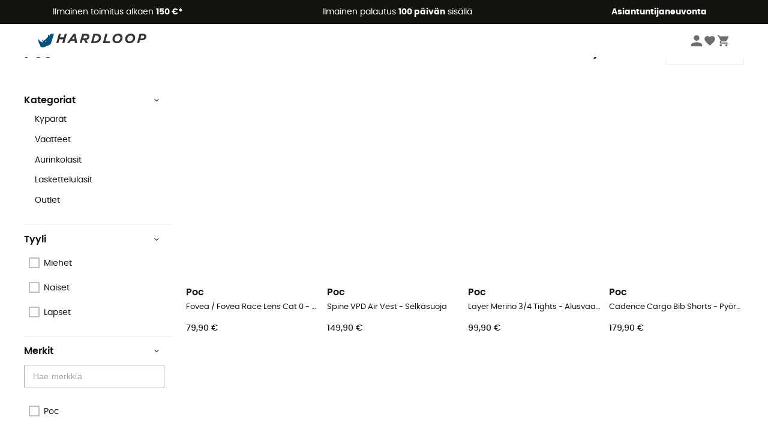

--- FILE ---
content_type: text/html; charset=utf-8
request_url: https://www.hardloop.fi/merkit/2549-poc
body_size: 75220
content:
<!DOCTYPE html><html lang="fi"><head><meta charSet="utf-8"/><meta name="viewport" content="width=device-width"/><title>Poc - Online Shop | Hardloop</title><meta name="robots" id="robotsIndexFollow" content="index, follow"/><meta property="og:url" content="https://www.hardloop.fi/merkit/2549-poc"/><meta id="ogSiteName" property="og:site_name" content="Hardloop"/><meta property="og:type" content="website"/><meta property="og:image" content="https://img.hardloop.com/image/upload/w_500,f_auto,q_auto/v1569400420/media/seo-hardloop-open-graph_kj2sh5.jpg"/><meta name="description" lang="fi" content="Tutustu laajaan Poc-tuotevalikoimaan Harloopissa ✓ Vähintään 50 € tilaukset lähetyskuluitta ✓ Asiantuntevaa palvelua"/><meta property="og:title" content="Poc - Online Shop | Hardloop"/><meta property="og:description" content="Tutustu laajaan Poc-tuotevalikoimaan Harloopissa ✓ Vähintään 50 € tilaukset lähetyskuluitta ✓ Asiantuntevaa palvelua"/><meta name="twitter:card" content="summary"/><meta name="twitter:site" content="@Hardloop"/><meta name="twitter:creator" content="@Hardloop"/><meta name="twitter:title" content="Poc - Online Shop | Hardloop"/><meta name="twitter:description" content="Tutustu laajaan Poc-tuotevalikoimaan Harloopissa ✓ Vähintään 50 € tilaukset lähetyskuluitta ✓ Asiantuntevaa palvelua"/><meta name="twitter:image" content="https://img.hardloop.com/image/upload/w_500,f_auto,q_auto/v1569400420/media/seo-hardloop-open-graph_kj2sh5.jpg"/><link id="linkCategoryCanonical" name="canonical" rel="canonical" href="https://www.hardloop.fi/merkit/2549-poc"/><link rel="next" href="https://www.hardloop.fi/merkit/2549-poc?p=2"/><link rel="alternate" hrefLang="fr-fr" href="https://www.hardloop.fr/marques/2549-poc"/><link rel="alternate" hrefLang="en-gb" href="https://www.hardloop.co.uk/brands/2549-poc"/><link rel="alternate" hrefLang="de-de" href="https://www.hardloop.de/marken/2549-poc"/><link rel="alternate" hrefLang="es" href="https://www.hardloop.es/marcas/2549-poc"/><link rel="alternate" hrefLang="it-it" href="https://www.hardloop.it/marchi/2549-poc"/><link rel="alternate" hrefLang="de-ch" href="https://www.hardloop.ch/marken/2549-poc"/><link rel="alternate" hrefLang="fr-ch" href="https://fr.hardloop.ch/marques/2549-poc"/><link rel="alternate" hrefLang="it-ch" href="https://it.hardloop.ch/marchi/2549-poc"/><link rel="alternate" hrefLang="en-de" href="https://en.hardloop.de/brands/2549-poc"/><link rel="alternate" hrefLang="en-ch" href="https://en.hardloop.ch/brands/2549-poc"/><link rel="alternate" hrefLang="nl-nl" href="https://nl.hardloop.com/merken/2549-poc"/><link rel="alternate" hrefLang="da" href="https://www.hardloop.dk/maerker/2549-poc"/><link rel="alternate" hrefLang="sv" href="https://www.hardloop.se/varumaerken/2549-poc"/><link rel="alternate" hrefLang="fi" href="https://www.hardloop.fi/merkit/2549-poc"/><link rel="alternate" hrefLang="de-at" href="https://www.hardloop.at/marken/2549-poc"/><link rel="alternate" hrefLang="cs" href="https://www.hardloop.cz/znacky/2549-poc"/><link rel="alternate" hrefLang="pl" href="https://www.hardloop.pl/marki/2549-poc"/><meta name="next-head-count" content="36"/><meta property="fb:app_id" content="1553710858204972"/><meta name="google-signin-client_id" content="998540704-r4br47s553dst4cj60b01sm5j8q9nmd5.apps.googleusercontent.com"/><meta name="p:domain_verify" content="9d2f6b46402a1c940039349ce4746c46"/><link rel="manifest" href="/manifest.json"/><link href="https://fonts.googleapis.com" rel="preconnect"/><link href="https://apis.google.com" rel="preconnect"/><link href="https://www.google.com" rel="dns-prefetch"/><link type="image/png" rel="shortcut icon" sizes="32x32" href="https://img.hardloop.com/image/upload/w_32,f_auto,q_auto/v1626081886/front-media/favicon/favicon-32x32.png"/><link type="image/png" rel="shortcut icon" sizes="16x16" href="https://img.hardloop.com/image/upload/w_16,f_auto,q_auto/v1626081886/front-media/favicon/favicon-16x16.png"/><link rel="apple-touch-icon" sizes="32x32" href="https://img.hardloop.com/image/upload/w_32,f_auto,q_auto/v1626081886/front-media/favicon/favicon-32x32.png"/><meta name="theme-color" content="#0D426C"/><link rel="preload" href="/_next/static/css/54970546ff96ec8c.css" as="style"/><link rel="stylesheet" href="/_next/static/css/54970546ff96ec8c.css" data-n-g=""/><link rel="preload" href="/_next/static/css/7b9163d9cb3ae7d6.css" as="style"/><link rel="stylesheet" href="/_next/static/css/7b9163d9cb3ae7d6.css" data-n-p=""/><link rel="preload" href="/_next/static/css/ef46db3751d8e999.css" as="style"/><link rel="stylesheet" href="/_next/static/css/ef46db3751d8e999.css" data-n-p=""/><link rel="preload" href="/_next/static/css/823d7724ce043e45.css" as="style"/><link rel="stylesheet" href="/_next/static/css/823d7724ce043e45.css" data-n-p=""/><noscript data-n-css=""></noscript><script defer="" nomodule="" src="/_next/static/chunks/polyfills-c67a75d1b6f99dc8.js"></script><script src="/_next/static/chunks/webpack-ef26610ad86009c0.js" defer=""></script><script src="/_next/static/chunks/framework-efd9b06bc990f6e4.js" defer=""></script><script src="/_next/static/chunks/main-c86401902c0b27b1.js" defer=""></script><script src="/_next/static/chunks/pages/_app-1ddcbf7ffd6fc869.js" defer=""></script><script src="/_next/static/chunks/fec483df-8e73b009e2f3e42a.js" defer=""></script><script src="/_next/static/chunks/3154-3aee87b42019cd62.js" defer=""></script><script src="/_next/static/chunks/493-5a5c362249fa4685.js" defer=""></script><script src="/_next/static/chunks/1060-8e0862bb3032015f.js" defer=""></script><script src="/_next/static/chunks/8791-bdc562f2a74a8594.js" defer=""></script><script src="/_next/static/chunks/2900-8fa1a8ce49c3350b.js" defer=""></script><script src="/_next/static/chunks/pages/merkit/%5Bslug%5D-221271afdaf76ae0.js" defer=""></script><script src="/_next/static/c8f3c25083006551609f076d705dbde312427a95/_buildManifest.js" defer=""></script><script src="/_next/static/c8f3c25083006551609f076d705dbde312427a95/_ssgManifest.js" defer=""></script><style id="jss-server-side"></style></head><body><a class="skip-link" href="#app" aria-label="skip-link"></a><div id="form"></div><div id="__next"><div style="opacity:0;transition:opacity 200ms linear" pointer-events="none"><div style="background:white;height:2px;left:0;margin-left:-100%;position:fixed;top:0;transition:margin-left 200ms linear;width:100%;z-index:1031"></div></div><header class="header_header__3RG80"><div class="infoBar_infoBar__WNpzH "><div class="infoBar_promise__pKjvr infoBar_left__yDdK4"><span title="Ilmainen toimitus alkaen **150 €***"><span>Ilmainen toimitus alkaen <strong>150 €*</strong></span></span></div><div class="infoBar_promise__pKjvr infoBar_center__FSpKg"><span title="Ilmainen palautus **100 päivän** sisällä"><span>Ilmainen palautus <strong>100 päivän</strong> sisällä</span></span></div><div class="infoBar_promise__pKjvr infoBar_right__J6J6s"><span title=" **Asiantuntijaneuvonta**"><span> <strong>Asiantuntijaneuvonta</strong></span></span><div class="infoBar_dropdown__86PxS" style="display:none"><div class="infoBar_link__aF9k1"><div><svg viewBox="0 0 20 20" width="25"><path d="M18.21,6v0h0a.4.4,0,0,0-.12-.16l0,0a.42.42,0,0,0-.19-.06H7.05a.43.43,0,0,0-.2.06l0,0a.28.28,0,0,0-.12.16h0V6a.43.43,0,0,0,0,.11V13A1.36,1.36,0,0,0,8,14.31h8.84A1.36,1.36,0,0,0,18.23,13V6.07A.43.43,0,0,0,18.21,6Zm-1.39.48-4,3.33a.62.62,0,0,1-.7,0l-4-3.34Zm.05,7.12H8A.61.61,0,0,1,7.42,13V6.87l4.23,3.51a1.37,1.37,0,0,0,.79.25,1.42,1.42,0,0,0,.83-.27l4.21-3.49V13A.61.61,0,0,1,16.87,13.56Z"></path><path d="M5.49,7.53H.91a.37.37,0,0,0-.37.37.38.38,0,0,0,.37.38H5.49a.38.38,0,0,0,.37-.38A.37.37,0,0,0,5.49,7.53Z"></path><path d="M5.49,9.28H2.66a.38.38,0,0,0-.37.38.37.37,0,0,0,.37.37H5.49a.37.37,0,0,0,.37-.37A.38.38,0,0,0,5.49,9.28Z"></path><path d="M5.49,11H4.07a.38.38,0,0,0-.37.38.37.37,0,0,0,.37.37H5.49a.37.37,0,0,0,.37-.37A.38.38,0,0,0,5.49,11Z"></path></svg></div><a href="https://faq.hardloop.com/hc/fi/requests/new">Ota yhteyttä</a></div><div class="infoBar_link__aF9k1"><div><svg viewBox="0 0 20 20" width="25"><path d="M10,12.87a.38.38,0,0,1-.38-.38,2.7,2.7,0,0,1,1.51-2.73,1.7,1.7,0,0,0,1-1.8A2,2,0,0,0,10,6.17a2.15,2.15,0,0,0-2.2,2,.38.38,0,1,1-.75,0,2.89,2.89,0,0,1,3-2.79A2.79,2.79,0,0,1,12.93,8a2.45,2.45,0,0,1-1.41,2.45,2,2,0,0,0-1.15,2.08A.38.38,0,0,1,10,12.87Z"></path><circle cx="9.99" cy="14" r="0.6"></circle><path d="M10,19.05a9.05,9.05,0,1,1,9.05-9A9.06,9.06,0,0,1,10,19.05ZM10,1.7A8.3,8.3,0,1,0,18.3,10,8.31,8.31,0,0,0,10,1.7Z"></path></svg></div><a href="https://faq.hardloop.com/hc/fi">Usein kysytyt kysymykset (UKK)</a></div></div></div></div><div class="menuTop_menuTop__UJSWg   "><a href="https://www.hardloop.fi/"><img src="https://img.hardloop.com/image/upload/v1696315049/Strapi/logo_fond_transparent_sans_debord_1_094eb0a716.svg" alt="Hardloop logo" width="180" height="24" class="menuTop_logo__bgvKo"/></a><div class="menuTop_account__qcCVi"><div class="user_user__ZvVk2"><div class="user_userNotConnected__Jrt_j"><svg viewBox="0 0 25 25" width="22" aria-hidden="true"><path d="M12.5,12.5A5.33,5.33,0,1,0,7.17,7.17,5.33,5.33,0,0,0,12.5,12.5Zm0,2.66C8.94,15.16,1.85,17,1.85,20.49v2.66h21.3V20.49C23.15,17,16.06,15.16,12.5,15.16Z"></path></svg><span>Kirjaudu sisään</span></div><nav class="user_navNotConnected__RyZSF "><div>Pääsy</div><button>Kirjaudu sisään</button><button>Salasana unohtunut</button></nav></div><span class="menuTop_accountIcons__2y9w3" title="Toivelistasi"><svg viewBox="0 0 25 25" width="22" aria-hidden="true"><path d="M12.5,21.6l-1.44-1.31C6,15.66,2.58,12.6,2.58,8.85A5.4,5.4,0,0,1,8,3.4,5.94,5.94,0,0,1,12.5,5.47,5.94,5.94,0,0,1,17,3.4a5.4,5.4,0,0,1,5.46,5.45c0,3.75-3.37,6.81-8.48,11.45Z"></path></svg></span><span class="menuTop_accountIcons__2y9w3 " title="Ostoskorini"><svg viewBox="0 0 25 25" width="22" aria-hidden="true"><path d="M8.24,18.89A2.13,2.13,0,1,0,10.37,21,2.13,2.13,0,0,0,8.24,18.89Zm-6.39-17V4H4l3.83,8.08L6.38,14.67a2,2,0,0,0-.27,1,2.14,2.14,0,0,0,2.13,2.13H21V15.7H8.69a.27.27,0,0,1-.27-.27l0-.13,1-1.73h7.94a2.11,2.11,0,0,0,1.86-1.1L23,5.55A1,1,0,0,0,23.15,5,1.07,1.07,0,0,0,22.09,4H6.33l-1-2.13Zm17,17A2.13,2.13,0,1,0,21,21,2.13,2.13,0,0,0,18.89,18.89Z"></path></svg></span></div><div id="doof-results" class="doofinderResults_doofinderResults__xH8iF "><div class=""></div></div></div><div class="menuBottomMobile_level2Mobile__Y9DpG "><button type="button" class="menuBottomMobile_burger__Lzmmi" aria-label="Menu"><svg viewBox="0 0 28 28" width="25" aria-hidden="true"><path d="M3.5,21h21v-2.3h-21V21z M3.5,15.2h21v-2.3h-21V15.2z M3.5,7v2.3h21V7H3.5z"></path></svg></button><div class="menuDrawer_mobileNavDrawer__KrQWY "><div class="menuDrawer_navHeader__3SMIV"><div class="menuDrawer_dumyBack__9nP_2"></div><div></div><button type="button" aria-label="Sulje valikko"><svg viewBox="0 0 20 20" width="20" aria-hidden="true"><path d="M11.41,10,15.5,5.91A1,1,0,0,0,14.09,4.5L10,8.59,5.91,4.5A1,1,0,0,0,4.5,5.91L8.59,10,4.5,14.09a1,1,0,0,0,0,1.41,1,1,0,0,0,.71.29,1,1,0,0,0,.7-.29L10,11.41l4.09,4.09a1,1,0,0,0,.7.29,1,1,0,0,0,.71-.29,1,1,0,0,0,0-1.41Z"></path></svg></button></div><nav><button class="menuBottomMobile_subMenuBtn__xzEwd"><span>Vaatteet<img alt="" width="20" aria-hidden="true"/></span><svg viewBox="0 0 20 20" width="20" aria-hidden="true" aria-label=""><path d="M7.66,16.8l6.09-6.09a1,1,0,0,0,0-1.42L7.66,3.2a1,1,0,0,0-1.41,0,1,1,0,0,0,0,1.41L11.63,10,6.25,15.39a1,1,0,0,0,0,1.41A1,1,0,0,0,7.66,16.8Z"></path></svg></button><button class="menuBottomMobile_subMenuBtn__xzEwd"><span>Kengät<img alt="" width="20" aria-hidden="true"/></span><svg viewBox="0 0 20 20" width="20" aria-hidden="true" aria-label=""><path d="M7.66,16.8l6.09-6.09a1,1,0,0,0,0-1.42L7.66,3.2a1,1,0,0,0-1.41,0,1,1,0,0,0,0,1.41L11.63,10,6.25,15.39a1,1,0,0,0,0,1.41A1,1,0,0,0,7.66,16.8Z"></path></svg></button><button class="menuBottomMobile_subMenuBtn__xzEwd"><span>Vaellus<img alt="" width="20" aria-hidden="true"/></span><svg viewBox="0 0 20 20" width="20" aria-hidden="true" aria-label=""><path d="M7.66,16.8l6.09-6.09a1,1,0,0,0,0-1.42L7.66,3.2a1,1,0,0,0-1.41,0,1,1,0,0,0,0,1.41L11.63,10,6.25,15.39a1,1,0,0,0,0,1.41A1,1,0,0,0,7.66,16.8Z"></path></svg></button><button class="menuBottomMobile_subMenuBtn__xzEwd"><span>Polku juosku<img alt="" width="20" aria-hidden="true"/></span><svg viewBox="0 0 20 20" width="20" aria-hidden="true" aria-label=""><path d="M7.66,16.8l6.09-6.09a1,1,0,0,0,0-1.42L7.66,3.2a1,1,0,0,0-1.41,0,1,1,0,0,0,0,1.41L11.63,10,6.25,15.39a1,1,0,0,0,0,1.41A1,1,0,0,0,7.66,16.8Z"></path></svg></button><button class="menuBottomMobile_subMenuBtn__xzEwd"><span>Kiipeilyvarusteet<img alt="" width="20" aria-hidden="true"/></span><svg viewBox="0 0 20 20" width="20" aria-hidden="true" aria-label=""><path d="M7.66,16.8l6.09-6.09a1,1,0,0,0,0-1.42L7.66,3.2a1,1,0,0,0-1.41,0,1,1,0,0,0,0,1.41L11.63,10,6.25,15.39a1,1,0,0,0,0,1.41A1,1,0,0,0,7.66,16.8Z"></path></svg></button><button class="menuBottomMobile_subMenuBtn__xzEwd"><span>Talviurheiluun<img alt="" width="20" aria-hidden="true"/></span><svg viewBox="0 0 20 20" width="20" aria-hidden="true" aria-label=""><path d="M7.66,16.8l6.09-6.09a1,1,0,0,0,0-1.42L7.66,3.2a1,1,0,0,0-1.41,0,1,1,0,0,0,0,1.41L11.63,10,6.25,15.39a1,1,0,0,0,0,1.41A1,1,0,0,0,7.66,16.8Z"></path></svg></button><button class="menuBottomMobile_subMenuBtn__xzEwd"><span>Pyörät<img alt="" width="20" aria-hidden="true"/></span><svg viewBox="0 0 20 20" width="20" aria-hidden="true" aria-label=""><path d="M7.66,16.8l6.09-6.09a1,1,0,0,0,0-1.42L7.66,3.2a1,1,0,0,0-1.41,0,1,1,0,0,0,0,1.41L11.63,10,6.25,15.39a1,1,0,0,0,0,1.41A1,1,0,0,0,7.66,16.8Z"></path></svg></button><button class="menuBottomMobile_subMenuBtn__xzEwd"><span>Outdoor Aktiviteetit<img alt="" width="20" aria-hidden="true"/></span><svg viewBox="0 0 20 20" width="20" aria-hidden="true" aria-label=""><path d="M7.66,16.8l6.09-6.09a1,1,0,0,0,0-1.42L7.66,3.2a1,1,0,0,0-1.41,0,1,1,0,0,0,0,1.41L11.63,10,6.25,15.39a1,1,0,0,0,0,1.41A1,1,0,0,0,7.66,16.8Z"></path></svg></button><button class="menuBottomMobile_subMenuBtn__xzEwd" style="color:#529c21"><span>Second Hand<img alt="" src="https://img.hardloop.com/image/upload/v1679329434/Strapi/https_img_hardloop_com_image_upload_v1625236629_hardgreen_gxwwto_6e1e745e41_6898198744.svg" width="20" aria-hidden="true"/></span><svg viewBox="0 0 20 20" width="20" aria-hidden="true" aria-label=""><path d="M7.66,16.8l6.09-6.09a1,1,0,0,0,0-1.42L7.66,3.2a1,1,0,0,0-1.41,0,1,1,0,0,0,0,1.41L11.63,10,6.25,15.39a1,1,0,0,0,0,1.41A1,1,0,0,0,7.66,16.8Z"></path></svg></button><button class="menuBottomMobile_subMenuBtn__xzEwd"><span>Merkit<img alt="" width="20" aria-hidden="true"/></span><svg viewBox="0 0 20 20" width="20" aria-hidden="true" aria-label=""><path d="M7.66,16.8l6.09-6.09a1,1,0,0,0,0-1.42L7.66,3.2a1,1,0,0,0-1.41,0,1,1,0,0,0,0,1.41L11.63,10,6.25,15.39a1,1,0,0,0,0,1.41A1,1,0,0,0,7.66,16.8Z"></path></svg></button><button class="menuBottomMobile_subMenuBtn__xzEwd" style="color:#9a0404"><span>Ale<img alt="" width="20" aria-hidden="true"/></span><svg viewBox="0 0 20 20" width="20" aria-hidden="true" aria-label=""><path d="M7.66,16.8l6.09-6.09a1,1,0,0,0,0-1.42L7.66,3.2a1,1,0,0,0-1.41,0,1,1,0,0,0,0,1.41L11.63,10,6.25,15.39a1,1,0,0,0,0,1.41A1,1,0,0,0,7.66,16.8Z"></path></svg></button><button class="menuBottomMobile_subMenuBtn__xzEwd"><span> Asiantuntijaneuvonta</span><svg viewBox="0 0 20 20" width="20" aria-hidden="true" aria-label=""><path d="M7.66,16.8l6.09-6.09a1,1,0,0,0,0-1.42L7.66,3.2a1,1,0,0,0-1.41,0,1,1,0,0,0,0,1.41L11.63,10,6.25,15.39a1,1,0,0,0,0,1.41A1,1,0,0,0,7.66,16.8Z"></path></svg></button></nav></div><div class="menuDrawer_mobileNavDrawer__KrQWY "><div class="menuDrawer_navHeader__3SMIV"><button type="button" aria-label="Takaisin edelliselle tasolle"><svg viewBox="0 0 20 20" width="20" aria-hidden="true" aria-label=""><path d="M7.62,3.28l-6,6a1.06,1.06,0,0,0-.22.33,1,1,0,0,0,0,.76,1.06,1.06,0,0,0,.22.33l6,6A1,1,0,0,0,9,15.31L4.73,11h13a1,1,0,0,0,0-2H4.73L9,4.69A1,1,0,0,0,7.62,3.28Z"></path></svg></button><div></div><button type="button" aria-label="Sulje valikko"><svg viewBox="0 0 20 20" width="20" aria-hidden="true"><path d="M11.41,10,15.5,5.91A1,1,0,0,0,14.09,4.5L10,8.59,5.91,4.5A1,1,0,0,0,4.5,5.91L8.59,10,4.5,14.09a1,1,0,0,0,0,1.41,1,1,0,0,0,.71.29,1,1,0,0,0,.7-.29L10,11.41l4.09,4.09a1,1,0,0,0,.7.29,1,1,0,0,0,.71-.29,1,1,0,0,0,0-1.41Z"></path></svg></button></div><nav></nav></div><div class="menuDrawer_mobileNavDrawer__KrQWY "><div class="menuDrawer_navHeader__3SMIV"><button type="button" aria-label="Takaisin edelliselle tasolle"><svg viewBox="0 0 20 20" width="20" aria-hidden="true" aria-label=""><path d="M7.62,3.28l-6,6a1.06,1.06,0,0,0-.22.33,1,1,0,0,0,0,.76,1.06,1.06,0,0,0,.22.33l6,6A1,1,0,0,0,9,15.31L4.73,11h13a1,1,0,0,0,0-2H4.73L9,4.69A1,1,0,0,0,7.62,3.28Z"></path></svg></button><div></div><button type="button" aria-label="Sulje valikko"><svg viewBox="0 0 20 20" width="20" aria-hidden="true"><path d="M11.41,10,15.5,5.91A1,1,0,0,0,14.09,4.5L10,8.59,5.91,4.5A1,1,0,0,0,4.5,5.91L8.59,10,4.5,14.09a1,1,0,0,0,0,1.41,1,1,0,0,0,.71.29,1,1,0,0,0,.7-.29L10,11.41l4.09,4.09a1,1,0,0,0,.7.29,1,1,0,0,0,.71-.29,1,1,0,0,0,0-1.41Z"></path></svg></button></div><nav></nav></div><div class="menuBottomMobile_backgroundMobile__vNo1b "></div></div></header><div class="header_background__SDaDS "></div><div class="layout_mainContainer__usyQU" style="--padding:undefinedpx"><div class="layout_offers__xhlup"><div><p><a href="https://www.hardloop.fi/tuotteet/6262-5-prosenttia-2-tuotetta-osto">Talviale ❄️ -5 % EXTRA kahdesta tuotteesta alkaen koodilla Snow5!</a></p></div></div><div><div class="products_productsContainer__rPAqM containerFullWidth" id="products" opacity="0.4"><div><div class="productsTop_topContainer__PuJlm"><ul class="productsTop_breadcrumbs__E_9xO"><li><a title="Kotisivu" href="https://www.hardloop.fi/"><svg viewBox="0 0 20 20" width="12" class="productsTop_home__obSQD"><path d="M19.32,6.49,17.5,5.22V1.49A1.38,1.38,0,0,0,16.12.11H15.3a1.39,1.39,0,0,0-1.39,1.38V2.72L10,0,.68,6.48A1.38,1.38,0,0,0,.06,7.64V9.4H2.5v9.22A1.38,1.38,0,0,0,3.89,20H16.11a1.38,1.38,0,0,0,1.39-1.38V9.4h2.44V7.64A1.38,1.38,0,0,0,19.32,6.49ZM7.72,18.86V11.28A.25.25,0,0,1,8,11H12a.25.25,0,0,1,.24.25v7.58ZM18.81,8.26H16.36V18.62a.25.25,0,0,1-.25.24H13.42V11.28A1.38,1.38,0,0,0,12,9.89H8a1.38,1.38,0,0,0-1.38,1.39v7.58H3.89a.25.25,0,0,1-.25-.24V8.26H1.19V7.64a.26.26,0,0,1,.13-.21l8.68-6L15.05,4.9V1.49a.25.25,0,0,1,.25-.24h.82a.24.24,0,0,1,.24.24V5.82l2.31,1.61h0a.24.24,0,0,1,.12.2Z"></path></svg><svg viewBox="0 0 20 20" width="10"><path d="M7.66,16.8l6.09-6.09a1,1,0,0,0,0-1.42L7.66,3.2a1,1,0,0,0-1.41,0,1,1,0,0,0,0,1.41L11.63,10,6.25,15.39a1,1,0,0,0,0,1.41A1,1,0,0,0,7.66,16.8Z"></path></svg></a></li><li><a title="Merkit" href="https://www.hardloop.fi/merkit">Merkit</a><svg viewBox="0 0 20 20" width="10" aria-hidden="true"><path d="M7.66,16.8l6.09-6.09a1,1,0,0,0,0-1.42L7.66,3.2a1,1,0,0,0-1.41,0,1,1,0,0,0,0,1.41L11.63,10,6.25,15.39a1,1,0,0,0,0,1.41A1,1,0,0,0,7.66,16.8Z"></path></svg></li><li>Poc</li></ul><div class="productsTop_productsHeader__z0lCh"><div class="productsTop_productsTitle__72iTX"><h1>Poc</h1><span>(876)</span></div><div class="productsTop_sortBy__pAY84"><span>Lajittelukriteeri</span><select><option value="1" selected="">Suosikit</option><option value="2">Uutuudet</option><option value="3">Halvin ensin</option><option value="4">Kallein ensin</option><option value="5">Tarjoukset</option></select></div></div></div></div><div class="products_content__TwMI6"><div><div class="container1200 products_mobileHeader__lGNMI"><button type="button"><svg viewBox="0 0 20 20" width="20"><rect x="8.41" y="4.53" width="8.91" height="0.75"></rect><rect x="2.68" y="4.53" width="2.55" height="0.75"></rect><rect x="15.41" y="9.63" width="1.91" height="0.75"></rect><rect x="2.68" y="9.63" width="9.55" height="0.75"></rect><rect x="6.5" y="14.72" width="10.82" height="0.75"></rect><rect x="2.68" y="14.72" width="0.64" height="0.75"></rect><path d="M6.18,7.19A1.33,1.33,0,0,1,4.85,5.86V4A1.33,1.33,0,1,1,7.51,4V5.86A1.33,1.33,0,0,1,6.18,7.19Zm0-3.81A.57.57,0,0,0,5.6,4V5.86a.58.58,0,0,0,1.16,0V4A.57.57,0,0,0,6.18,3.38Z"></path><path d="M13.18,12.28A1.33,1.33,0,0,1,11.85,11V9.05a1.33,1.33,0,1,1,2.66,0V11A1.33,1.33,0,0,1,13.18,12.28Zm0-3.81a.58.58,0,0,0-.58.58V11a.58.58,0,0,0,1.16,0V9.05A.58.58,0,0,0,13.18,8.47Z"></path><path d="M4.27,17.38a1.34,1.34,0,0,1-1.33-1.33V14.14a1.33,1.33,0,0,1,2.66,0v1.91A1.33,1.33,0,0,1,4.27,17.38Zm0-3.82a.58.58,0,0,0-.58.58v1.91a.58.58,0,0,0,1.16,0V14.14A.58.58,0,0,0,4.27,13.56Z"></path></svg>Suodata<span class="products_nbrFilters__80OBN">(<!-- -->0<!-- -->)</span></button><span>876<!-- --> <!-- -->Tulokset</span><button type="button">Lajittelukriteeri</button></div><div class="productsFilters_filtersContainer__4djM2  "><div class=""></div><div class="productsFilters_content__i_rfm"><div class="productsFilters_header__OdhFU"><span>Suodata</span><button type="button" aria-label="Sulje suodatinvalikko"><svg viewBox="0 0 20 20" width="20" aria-hidden="true"><path d="M11.41,10,15.5,5.91A1,1,0,0,0,14.09,4.5L10,8.59,5.91,4.5A1,1,0,0,0,4.5,5.91L8.59,10,4.5,14.09a1,1,0,0,0,0,1.41,1,1,0,0,0,.71.29,1,1,0,0,0,.7-.29L10,11.41l4.09,4.09a1,1,0,0,0,.7.29,1,1,0,0,0,.71-.29,1,1,0,0,0,0-1.41Z"></path></svg></button></div><div class="productsFilters_filtersContent__gA8WM"><div id="CategoryChildren" class="productsFilters_filtersGroup__9x8Xk"><button type="button" class="productsFilters_titleButton__JHofm">Kategoriat<svg class="" viewBox="0 0 20 20" width="10"><path d="M3.2,7.66l6.09,6.09a1,1,0,0,0,1.42,0L16.8,7.66a1,1,0,0,0,0-1.41,1,1,0,0,0-1.41,0L10,11.63,4.61,6.25a1,1,0,0,0-1.41,0A1,1,0,0,0,3.2,7.66Z"></path></svg></button><div class="productsFilters_drawerContent___dkSr productsFilters_catDrawer__mn3Eu "><div class=""><div class="productsFilters_level__3sjzw"><a title="Kypärät" class=" " href="https://www.hardloop.fi/tuotteet/3097-poc-kypaeraet">Kypärät</a></div><div class="productsFilters_level__3sjzw"><a title="Vaatteet" class=" " href="https://www.hardloop.fi/tuotteet/4194-poc-vaatteet">Vaatteet</a></div><div class="productsFilters_level__3sjzw"><a title="Aurinkolasit" class=" " href="https://www.hardloop.fi/tuotteet/3100-poc-aurinkolasit">Aurinkolasit</a></div><div class="productsFilters_level__3sjzw"><a title="Laskettelulasit" class=" " href="https://www.hardloop.fi/tuotteet/3101-poc-laskettelulasit">Laskettelulasit</a></div><div class="productsFilters_level__3sjzw"><a title="Outlet" class=" " href="https://www.hardloop.fi/tuotteet/3102-poc-outlet">Outlet</a></div></div></div></div><div class="productsFilters_filtersGroup__9x8Xk" id="Tyyli"><button type="button" aria-expanded="true" class="productsFilters_titleButton__JHofm">Tyyli<svg class="" viewBox="0 0 20 20" width="10"><path d="M3.2,7.66l6.09,6.09a1,1,0,0,0,1.42,0L16.8,7.66a1,1,0,0,0,0-1.41,1,1,0,0,0-1.41,0L10,11.63,4.61,6.25a1,1,0,0,0-1.41,0A1,1,0,0,0,3.2,7.66Z"></path></svg></button><div class="productsFilters_drawerContent___dkSr "><div class=""><div class="productsFilters_checkbox__pPqFo "><label for="Miehet" class="checkbox_label__UbsuA " style="font-size:0.875rem"><div><input type="checkbox" id="Miehet"/><svg aria-hidden="true" focusable="false" width="18px" height="18px" viewBox="0 0 18 18"><rect x="1" y="1" width="16" height="16"></rect><polyline points="1 9 7 14 15 4"></polyline></svg></div><span> <!-- -->Miehet</span></label></div><div class="productsFilters_checkbox__pPqFo "><label for="Naiset" class="checkbox_label__UbsuA " style="font-size:0.875rem"><div><input type="checkbox" id="Naiset"/><svg aria-hidden="true" focusable="false" width="18px" height="18px" viewBox="0 0 18 18"><rect x="1" y="1" width="16" height="16"></rect><polyline points="1 9 7 14 15 4"></polyline></svg></div><span> <!-- -->Naiset</span></label></div><div class="productsFilters_checkbox__pPqFo "><label for="Lapset" class="checkbox_label__UbsuA " style="font-size:0.875rem"><div><input type="checkbox" id="Lapset"/><svg aria-hidden="true" focusable="false" width="18px" height="18px" viewBox="0 0 18 18"><rect x="1" y="1" width="16" height="16"></rect><polyline points="1 9 7 14 15 4"></polyline></svg></div><span> <!-- -->Lapset</span></label></div></div></div></div><div class="productsFilters_filtersGroup__9x8Xk" id="Merkit"><button type="button" aria-expanded="true" class="productsFilters_titleButton__JHofm">Merkit<svg class="" viewBox="0 0 20 20" width="10"><path d="M3.2,7.66l6.09,6.09a1,1,0,0,0,1.42,0L16.8,7.66a1,1,0,0,0,0-1.41,1,1,0,0,0-1.41,0L10,11.63,4.61,6.25a1,1,0,0,0-1.41,0A1,1,0,0,0,3.2,7.66Z"></path></svg></button><div class="productsFilters_drawerContent___dkSr "><style data-emotion="css mxei31">.css-mxei31.Mui-focused .MuiAutocomplete-clearIndicator{visibility:visible;}@media (pointer: fine){.css-mxei31:hover .MuiAutocomplete-clearIndicator{visibility:visible;}}.css-mxei31 .MuiAutocomplete-tag{margin:3px;max-width:calc(100% - 6px);}.MuiAutocomplete-hasPopupIcon.css-mxei31 .MuiAutocomplete-inputRoot,.MuiAutocomplete-hasClearIcon.css-mxei31 .MuiAutocomplete-inputRoot{padding-right:30px;}.MuiAutocomplete-hasPopupIcon.MuiAutocomplete-hasClearIcon.css-mxei31 .MuiAutocomplete-inputRoot{padding-right:56px;}.css-mxei31 .MuiAutocomplete-inputRoot .MuiAutocomplete-input{width:0;min-width:30px;}.css-mxei31 .MuiInput-root{padding-bottom:1px;}.css-mxei31 .MuiInput-root .MuiInput-input{padding:4px 4px 4px 0px;}.css-mxei31 .MuiInput-root.MuiInputBase-sizeSmall .MuiInput-input{padding:2px 4px 3px 0;}.css-mxei31 .MuiOutlinedInput-root{padding:9px;}.MuiAutocomplete-hasPopupIcon.css-mxei31 .MuiOutlinedInput-root,.MuiAutocomplete-hasClearIcon.css-mxei31 .MuiOutlinedInput-root{padding-right:39px;}.MuiAutocomplete-hasPopupIcon.MuiAutocomplete-hasClearIcon.css-mxei31 .MuiOutlinedInput-root{padding-right:65px;}.css-mxei31 .MuiOutlinedInput-root .MuiAutocomplete-input{padding:7.5px 4px 7.5px 5px;}.css-mxei31 .MuiOutlinedInput-root .MuiAutocomplete-endAdornment{right:9px;}.css-mxei31 .MuiOutlinedInput-root.MuiInputBase-sizeSmall{padding-top:6px;padding-bottom:6px;padding-left:6px;}.css-mxei31 .MuiOutlinedInput-root.MuiInputBase-sizeSmall .MuiAutocomplete-input{padding:2.5px 4px 2.5px 8px;}.css-mxei31 .MuiFilledInput-root{padding-top:19px;padding-left:8px;}.MuiAutocomplete-hasPopupIcon.css-mxei31 .MuiFilledInput-root,.MuiAutocomplete-hasClearIcon.css-mxei31 .MuiFilledInput-root{padding-right:39px;}.MuiAutocomplete-hasPopupIcon.MuiAutocomplete-hasClearIcon.css-mxei31 .MuiFilledInput-root{padding-right:65px;}.css-mxei31 .MuiFilledInput-root .MuiFilledInput-input{padding:7px 4px;}.css-mxei31 .MuiFilledInput-root .MuiAutocomplete-endAdornment{right:9px;}.css-mxei31 .MuiFilledInput-root.MuiInputBase-sizeSmall{padding-bottom:1px;}.css-mxei31 .MuiFilledInput-root.MuiInputBase-sizeSmall .MuiFilledInput-input{padding:2.5px 4px;}.css-mxei31 .MuiInputBase-hiddenLabel{padding-top:8px;}.css-mxei31 .MuiFilledInput-root.MuiInputBase-hiddenLabel{padding-top:0;padding-bottom:0;}.css-mxei31 .MuiFilledInput-root.MuiInputBase-hiddenLabel .MuiAutocomplete-input{padding-top:16px;padding-bottom:17px;}.css-mxei31 .MuiFilledInput-root.MuiInputBase-hiddenLabel.MuiInputBase-sizeSmall .MuiAutocomplete-input{padding-top:8px;padding-bottom:9px;}.css-mxei31 .MuiAutocomplete-input{-webkit-box-flex:1;-webkit-flex-grow:1;-ms-flex-positive:1;flex-grow:1;text-overflow:ellipsis;opacity:0;}.css-mxei31 .MuiAutocomplete-tag{margin:2px;max-width:calc(100% - 4px);}.css-mxei31 .MuiAutocomplete-input{opacity:1;}.css-mxei31 .MuiAutocomplete-inputRoot{-webkit-box-flex-wrap:wrap;-webkit-flex-wrap:wrap;-ms-flex-wrap:wrap;flex-wrap:wrap;}</style><div class="MuiAutocomplete-root MuiAutocomplete-hasPopupIcon autoComplete_autocomplete__ZQ6H6 css-mxei31"><style data-emotion="css 1vbfw84">.css-1vbfw84{display:-webkit-inline-box;display:-webkit-inline-flex;display:-ms-inline-flexbox;display:inline-flex;-webkit-flex-direction:column;-ms-flex-direction:column;flex-direction:column;position:relative;min-width:0;padding:0;margin:0;border:0;vertical-align:top;width:100%;}</style><div class="MuiFormControl-root MuiFormControl-fullWidth MuiTextField-root autoComplete_autocompleteField__KfhiU css-1vbfw84"><style data-emotion="css-global 1prfaxn">@-webkit-keyframes mui-auto-fill{from{display:block;}}@keyframes mui-auto-fill{from{display:block;}}@-webkit-keyframes mui-auto-fill-cancel{from{display:block;}}@keyframes mui-auto-fill-cancel{from{display:block;}}</style><style data-emotion="css 1kmkvia">.css-1kmkvia{font-family:"Roboto","Helvetica","Arial",sans-serif;font-weight:400;font-size:1rem;line-height:1.4375em;letter-spacing:0.00938em;color:rgba(0, 0, 0, 0.87);box-sizing:border-box;position:relative;cursor:text;display:-webkit-inline-box;display:-webkit-inline-flex;display:-ms-inline-flexbox;display:inline-flex;-webkit-align-items:center;-webkit-box-align:center;-ms-flex-align:center;align-items:center;width:100%;position:relative;border-radius:4px;padding-right:14px;}.css-1kmkvia.Mui-disabled{color:rgba(0, 0, 0, 0.38);cursor:default;}.css-1kmkvia:hover .MuiOutlinedInput-notchedOutline{border-color:rgba(0, 0, 0, 0.87);}@media (hover: none){.css-1kmkvia:hover .MuiOutlinedInput-notchedOutline{border-color:rgba(0, 0, 0, 0.23);}}.css-1kmkvia.Mui-focused .MuiOutlinedInput-notchedOutline{border-width:2px;}.css-1kmkvia.Mui-focused .MuiOutlinedInput-notchedOutline{border-color:#1976d2;}.css-1kmkvia.Mui-error .MuiOutlinedInput-notchedOutline{border-color:#d32f2f;}.css-1kmkvia.Mui-disabled .MuiOutlinedInput-notchedOutline{border-color:rgba(0, 0, 0, 0.26);}</style><div class="MuiInputBase-root MuiOutlinedInput-root MuiInputBase-colorPrimary MuiInputBase-fullWidth MuiInputBase-formControl MuiInputBase-sizeSmall MuiInputBase-adornedEnd MuiAutocomplete-inputRoot css-1kmkvia"><style data-emotion="css s43tfo">.css-s43tfo{font:inherit;letter-spacing:inherit;color:currentColor;padding:4px 0 5px;border:0;box-sizing:content-box;background:none;height:1.4375em;margin:0;-webkit-tap-highlight-color:transparent;display:block;min-width:0;width:100%;-webkit-animation-name:mui-auto-fill-cancel;animation-name:mui-auto-fill-cancel;-webkit-animation-duration:10ms;animation-duration:10ms;padding-top:1px;padding:16.5px 14px;padding:8.5px 14px;padding-right:0;}.css-s43tfo::-webkit-input-placeholder{color:currentColor;opacity:0.42;-webkit-transition:opacity 200ms cubic-bezier(0.4, 0, 0.2, 1) 0ms;transition:opacity 200ms cubic-bezier(0.4, 0, 0.2, 1) 0ms;}.css-s43tfo::-moz-placeholder{color:currentColor;opacity:0.42;-webkit-transition:opacity 200ms cubic-bezier(0.4, 0, 0.2, 1) 0ms;transition:opacity 200ms cubic-bezier(0.4, 0, 0.2, 1) 0ms;}.css-s43tfo::-ms-input-placeholder{color:currentColor;opacity:0.42;-webkit-transition:opacity 200ms cubic-bezier(0.4, 0, 0.2, 1) 0ms;transition:opacity 200ms cubic-bezier(0.4, 0, 0.2, 1) 0ms;}.css-s43tfo:focus{outline:0;}.css-s43tfo:invalid{box-shadow:none;}.css-s43tfo::-webkit-search-decoration{-webkit-appearance:none;}label[data-shrink=false]+.MuiInputBase-formControl .css-s43tfo::-webkit-input-placeholder{opacity:0!important;}label[data-shrink=false]+.MuiInputBase-formControl .css-s43tfo::-moz-placeholder{opacity:0!important;}label[data-shrink=false]+.MuiInputBase-formControl .css-s43tfo::-ms-input-placeholder{opacity:0!important;}label[data-shrink=false]+.MuiInputBase-formControl .css-s43tfo:focus::-webkit-input-placeholder{opacity:0.42;}label[data-shrink=false]+.MuiInputBase-formControl .css-s43tfo:focus::-moz-placeholder{opacity:0.42;}label[data-shrink=false]+.MuiInputBase-formControl .css-s43tfo:focus::-ms-input-placeholder{opacity:0.42;}.css-s43tfo.Mui-disabled{opacity:1;-webkit-text-fill-color:rgba(0, 0, 0, 0.38);}.css-s43tfo:-webkit-autofill{-webkit-animation-duration:5000s;animation-duration:5000s;-webkit-animation-name:mui-auto-fill;animation-name:mui-auto-fill;}.css-s43tfo:-webkit-autofill{border-radius:inherit;}</style><input aria-invalid="false" autoComplete="off" id=":R1glqcl6l6:" placeholder="Hae merkkiä" type="text" class="MuiInputBase-input MuiOutlinedInput-input MuiInputBase-inputSizeSmall MuiInputBase-inputAdornedEnd MuiAutocomplete-input MuiAutocomplete-inputFocused css-s43tfo" aria-autocomplete="list" aria-expanded="false" autoCapitalize="none" spellcheck="false" role="combobox" value=""/><style data-emotion="css iuka1o">.css-iuka1o{position:absolute;right:0;top:50%;-webkit-transform:translate(0, -50%);-moz-transform:translate(0, -50%);-ms-transform:translate(0, -50%);transform:translate(0, -50%);}</style><div class="MuiAutocomplete-endAdornment css-iuka1o"><style data-emotion="css hxzwna">.css-hxzwna{padding:2px;margin-right:-2px;}</style><style data-emotion="css f5hy5v">.css-f5hy5v{text-align:center;-webkit-flex:0 0 auto;-ms-flex:0 0 auto;flex:0 0 auto;font-size:1.5rem;padding:8px;border-radius:50%;color:rgba(0, 0, 0, 0.54);-webkit-transition:background-color 150ms cubic-bezier(0.4, 0, 0.2, 1) 0ms;transition:background-color 150ms cubic-bezier(0.4, 0, 0.2, 1) 0ms;--IconButton-hoverBg:rgba(0, 0, 0, 0.04);padding:2px;margin-right:-2px;}.css-f5hy5v:hover{background-color:var(--IconButton-hoverBg);}@media (hover: none){.css-f5hy5v:hover{background-color:transparent;}}.css-f5hy5v.Mui-disabled{background-color:transparent;color:rgba(0, 0, 0, 0.26);}.css-f5hy5v.MuiIconButton-loading{color:transparent;}</style><style data-emotion="css amwtx2">.css-amwtx2{display:-webkit-inline-box;display:-webkit-inline-flex;display:-ms-inline-flexbox;display:inline-flex;-webkit-align-items:center;-webkit-box-align:center;-ms-flex-align:center;align-items:center;-webkit-box-pack:center;-ms-flex-pack:center;-webkit-justify-content:center;justify-content:center;position:relative;box-sizing:border-box;-webkit-tap-highlight-color:transparent;background-color:transparent;outline:0;border:0;margin:0;border-radius:0;padding:0;cursor:pointer;-webkit-user-select:none;-moz-user-select:none;-ms-user-select:none;user-select:none;vertical-align:middle;-moz-appearance:none;-webkit-appearance:none;-webkit-text-decoration:none;text-decoration:none;color:inherit;text-align:center;-webkit-flex:0 0 auto;-ms-flex:0 0 auto;flex:0 0 auto;font-size:1.5rem;padding:8px;border-radius:50%;color:rgba(0, 0, 0, 0.54);-webkit-transition:background-color 150ms cubic-bezier(0.4, 0, 0.2, 1) 0ms;transition:background-color 150ms cubic-bezier(0.4, 0, 0.2, 1) 0ms;--IconButton-hoverBg:rgba(0, 0, 0, 0.04);padding:2px;margin-right:-2px;}.css-amwtx2::-moz-focus-inner{border-style:none;}.css-amwtx2.Mui-disabled{pointer-events:none;cursor:default;}@media print{.css-amwtx2{-webkit-print-color-adjust:exact;color-adjust:exact;}}.css-amwtx2:hover{background-color:var(--IconButton-hoverBg);}@media (hover: none){.css-amwtx2:hover{background-color:transparent;}}.css-amwtx2.Mui-disabled{background-color:transparent;color:rgba(0, 0, 0, 0.26);}.css-amwtx2.MuiIconButton-loading{color:transparent;}</style><button class="MuiButtonBase-root MuiIconButton-root MuiIconButton-sizeMedium MuiAutocomplete-popupIndicator css-amwtx2" tabindex="-1" type="button" aria-label="Open" title="Open"><style data-emotion="css q7mezt">.css-q7mezt{-webkit-user-select:none;-moz-user-select:none;-ms-user-select:none;user-select:none;width:1em;height:1em;display:inline-block;-webkit-flex-shrink:0;-ms-flex-negative:0;flex-shrink:0;-webkit-transition:fill 200ms cubic-bezier(0.4, 0, 0.2, 1) 0ms;transition:fill 200ms cubic-bezier(0.4, 0, 0.2, 1) 0ms;fill:currentColor;font-size:1.5rem;}</style><svg class="MuiSvgIcon-root MuiSvgIcon-fontSizeMedium css-q7mezt" focusable="false" aria-hidden="true" viewBox="0 0 24 24" data-testid="ArrowDropDownIcon"><path d="M7 10l5 5 5-5z"></path></svg></button></div><style data-emotion="css h2v8xi">.css-h2v8xi{border-color:rgba(0, 0, 0, 0.23);}</style><style data-emotion="css 5v2ak0">.css-5v2ak0{text-align:left;position:absolute;bottom:0;right:0;top:-5px;left:0;margin:0;padding:0 8px;pointer-events:none;border-radius:inherit;border-style:solid;border-width:1px;overflow:hidden;min-width:0%;border-color:rgba(0, 0, 0, 0.23);}</style><fieldset aria-hidden="true" class="MuiOutlinedInput-notchedOutline css-5v2ak0"><style data-emotion="css w4cd9x">.css-w4cd9x{float:unset;width:auto;overflow:hidden;padding:0;line-height:11px;-webkit-transition:width 150ms cubic-bezier(0.0, 0, 0.2, 1) 0ms;transition:width 150ms cubic-bezier(0.0, 0, 0.2, 1) 0ms;}</style><legend class="css-w4cd9x"><span class="notranslate" aria-hidden="true">​</span></legend></fieldset></div></div></div><div class=""><div class="productsFilters_checkbox__pPqFo "><label for="Poc" class="checkbox_label__UbsuA " style="font-size:0.875rem"><div><input type="checkbox" id="Poc"/><svg aria-hidden="true" focusable="false" width="18px" height="18px" viewBox="0 0 18 18"><rect x="1" y="1" width="16" height="16"></rect><polyline points="1 9 7 14 15 4"></polyline></svg></div><span> <!-- -->Poc</span></label></div></div></div></div><div class="productsFilters_filtersGroup__9x8Xk" id="Hinta"><button type="button" aria-expanded="true" class="productsFilters_titleButton__JHofm">Hinta<svg class="" viewBox="0 0 20 20" width="10"><path d="M3.2,7.66l6.09,6.09a1,1,0,0,0,1.42,0L16.8,7.66a1,1,0,0,0,0-1.41,1,1,0,0,0-1.41,0L10,11.63,4.61,6.25a1,1,0,0,0-1.41,0A1,1,0,0,0,3.2,7.66Z"></path></svg></button><div class="productsFilters_drawerContent___dkSr "><div class=""><div class="productsFilters_checkbox__pPqFo "><label for="0€ - 25€" class="checkbox_label__UbsuA " style="font-size:0.875rem"><div><input type="checkbox" id="0€ - 25€"/><svg aria-hidden="true" focusable="false" width="18px" height="18px" viewBox="0 0 18 18"><rect x="1" y="1" width="16" height="16"></rect><polyline points="1 9 7 14 15 4"></polyline></svg></div><span> <!-- -->0€ - 25€</span></label></div><div class="productsFilters_checkbox__pPqFo "><label for="25€ - 50€" class="checkbox_label__UbsuA " style="font-size:0.875rem"><div><input type="checkbox" id="25€ - 50€"/><svg aria-hidden="true" focusable="false" width="18px" height="18px" viewBox="0 0 18 18"><rect x="1" y="1" width="16" height="16"></rect><polyline points="1 9 7 14 15 4"></polyline></svg></div><span> <!-- -->25€ - 50€</span></label></div><div class="productsFilters_checkbox__pPqFo "><label for="50€ - 75€" class="checkbox_label__UbsuA " style="font-size:0.875rem"><div><input type="checkbox" id="50€ - 75€"/><svg aria-hidden="true" focusable="false" width="18px" height="18px" viewBox="0 0 18 18"><rect x="1" y="1" width="16" height="16"></rect><polyline points="1 9 7 14 15 4"></polyline></svg></div><span> <!-- -->50€ - 75€</span></label></div><div class="productsFilters_checkbox__pPqFo "><label for="75€ - 100€" class="checkbox_label__UbsuA " style="font-size:0.875rem"><div><input type="checkbox" id="75€ - 100€"/><svg aria-hidden="true" focusable="false" width="18px" height="18px" viewBox="0 0 18 18"><rect x="1" y="1" width="16" height="16"></rect><polyline points="1 9 7 14 15 4"></polyline></svg></div><span> <!-- -->75€ - 100€</span></label></div><div class="productsFilters_checkbox__pPqFo "><label for="100€ - 125€" class="checkbox_label__UbsuA " style="font-size:0.875rem"><div><input type="checkbox" id="100€ - 125€"/><svg aria-hidden="true" focusable="false" width="18px" height="18px" viewBox="0 0 18 18"><rect x="1" y="1" width="16" height="16"></rect><polyline points="1 9 7 14 15 4"></polyline></svg></div><span> <!-- -->100€ - 125€</span></label></div><div class="productsFilters_checkbox__pPqFo "><label for="125€ - 150€" class="checkbox_label__UbsuA " style="font-size:0.875rem"><div><input type="checkbox" id="125€ - 150€"/><svg aria-hidden="true" focusable="false" width="18px" height="18px" viewBox="0 0 18 18"><rect x="1" y="1" width="16" height="16"></rect><polyline points="1 9 7 14 15 4"></polyline></svg></div><span> <!-- -->125€ - 150€</span></label></div></div><button type="button" class="productsFilters_moreLess__bJB32">Katso 6 lisää</button></div></div><div class="productsFilters_filtersGroup__9x8Xk" id="Suositellaan henkilölle"><button type="button" aria-expanded="true" class="productsFilters_titleButton__JHofm">Suositellaan henkilölle<svg class="" viewBox="0 0 20 20" width="10"><path d="M3.2,7.66l6.09,6.09a1,1,0,0,0,1.42,0L16.8,7.66a1,1,0,0,0,0-1.41,1,1,0,0,0-1.41,0L10,11.63,4.61,6.25a1,1,0,0,0-1.41,0A1,1,0,0,0,3.2,7.66Z"></path></svg></button><div class="productsFilters_drawerContent___dkSr "><div class=""><div class="productsFilters_checkbox__pPqFo "><label for="Alppihiihto" class="checkbox_label__UbsuA " style="font-size:0.875rem"><div><input type="checkbox" id="Alppihiihto"/><svg aria-hidden="true" focusable="false" width="18px" height="18px" viewBox="0 0 18 18"><rect x="1" y="1" width="16" height="16"></rect><polyline points="1 9 7 14 15 4"></polyline></svg></div><span> <!-- -->Alppihiihto</span></label></div><div class="productsFilters_checkbox__pPqFo "><label for="Hiihtoalppinismi" class="checkbox_label__UbsuA " style="font-size:0.875rem"><div><input type="checkbox" id="Hiihtoalppinismi"/><svg aria-hidden="true" focusable="false" width="18px" height="18px" viewBox="0 0 18 18"><rect x="1" y="1" width="16" height="16"></rect><polyline points="1 9 7 14 15 4"></polyline></svg></div><span> <!-- -->Hiihtoalppinismi</span></label></div><div class="productsFilters_checkbox__pPqFo "><label for="Triathlon" class="checkbox_label__UbsuA " style="font-size:0.875rem"><div><input type="checkbox" id="Triathlon"/><svg aria-hidden="true" focusable="false" width="18px" height="18px" viewBox="0 0 18 18"><rect x="1" y="1" width="16" height="16"></rect><polyline points="1 9 7 14 15 4"></polyline></svg></div><span> <!-- -->Triathlon</span></label></div><div class="productsFilters_checkbox__pPqFo "><label for="Trekking" class="checkbox_label__UbsuA " style="font-size:0.875rem"><div><input type="checkbox" id="Trekking"/><svg aria-hidden="true" focusable="false" width="18px" height="18px" viewBox="0 0 18 18"><rect x="1" y="1" width="16" height="16"></rect><polyline points="1 9 7 14 15 4"></polyline></svg></div><span> <!-- -->Trekking</span></label></div><div class="productsFilters_checkbox__pPqFo "><label for="Matkustus" class="checkbox_label__UbsuA " style="font-size:0.875rem"><div><input type="checkbox" id="Matkustus"/><svg aria-hidden="true" focusable="false" width="18px" height="18px" viewBox="0 0 18 18"><rect x="1" y="1" width="16" height="16"></rect><polyline points="1 9 7 14 15 4"></polyline></svg></div><span> <!-- -->Matkustus</span></label></div><div class="productsFilters_checkbox__pPqFo "><label for="Vuorikiipeily" class="checkbox_label__UbsuA " style="font-size:0.875rem"><div><input type="checkbox" id="Vuorikiipeily"/><svg aria-hidden="true" focusable="false" width="18px" height="18px" viewBox="0 0 18 18"><rect x="1" y="1" width="16" height="16"></rect><polyline points="1 9 7 14 15 4"></polyline></svg></div><span> <!-- -->Vuorikiipeily</span></label></div></div><button type="button" class="productsFilters_moreLess__bJB32">Katso 20 lisää</button></div></div><div class="productsFilters_filtersGroup__9x8Xk" id="Tarjous"><button type="button" aria-expanded="true" class="productsFilters_titleButton__JHofm">Tarjous<svg class="" viewBox="0 0 20 20" width="10"><path d="M3.2,7.66l6.09,6.09a1,1,0,0,0,1.42,0L16.8,7.66a1,1,0,0,0,0-1.41,1,1,0,0,0-1.41,0L10,11.63,4.61,6.25a1,1,0,0,0-1.41,0A1,1,0,0,0,3.2,7.66Z"></path></svg></button><div class="productsFilters_drawerContent___dkSr "><div class=""><div class="productsFilters_checkbox__pPqFo "><label for="0% - 10%" class="checkbox_label__UbsuA " style="font-size:0.875rem"><div><input type="checkbox" id="0% - 10%"/><svg aria-hidden="true" focusable="false" width="18px" height="18px" viewBox="0 0 18 18"><rect x="1" y="1" width="16" height="16"></rect><polyline points="1 9 7 14 15 4"></polyline></svg></div><span> <!-- -->0% - 10%</span></label></div><div class="productsFilters_checkbox__pPqFo "><label for="10% - 20%" class="checkbox_label__UbsuA " style="font-size:0.875rem"><div><input type="checkbox" id="10% - 20%"/><svg aria-hidden="true" focusable="false" width="18px" height="18px" viewBox="0 0 18 18"><rect x="1" y="1" width="16" height="16"></rect><polyline points="1 9 7 14 15 4"></polyline></svg></div><span> <!-- -->10% - 20%</span></label></div><div class="productsFilters_checkbox__pPqFo "><label for="20% - 30%" class="checkbox_label__UbsuA " style="font-size:0.875rem"><div><input type="checkbox" id="20% - 30%"/><svg aria-hidden="true" focusable="false" width="18px" height="18px" viewBox="0 0 18 18"><rect x="1" y="1" width="16" height="16"></rect><polyline points="1 9 7 14 15 4"></polyline></svg></div><span> <!-- -->20% - 30%</span></label></div><div class="productsFilters_checkbox__pPqFo "><label for="30% - 40%" class="checkbox_label__UbsuA " style="font-size:0.875rem"><div><input type="checkbox" id="30% - 40%"/><svg aria-hidden="true" focusable="false" width="18px" height="18px" viewBox="0 0 18 18"><rect x="1" y="1" width="16" height="16"></rect><polyline points="1 9 7 14 15 4"></polyline></svg></div><span> <!-- -->30% - 40%</span></label></div><div class="productsFilters_checkbox__pPqFo "><label for="40% - 50%" class="checkbox_label__UbsuA " style="font-size:0.875rem"><div><input type="checkbox" id="40% - 50%"/><svg aria-hidden="true" focusable="false" width="18px" height="18px" viewBox="0 0 18 18"><rect x="1" y="1" width="16" height="16"></rect><polyline points="1 9 7 14 15 4"></polyline></svg></div><span> <!-- -->40% - 50%</span></label></div><div class="productsFilters_checkbox__pPqFo "><label for="+ 50%" class="checkbox_label__UbsuA " style="font-size:0.875rem"><div><input type="checkbox" id="+ 50%"/><svg aria-hidden="true" focusable="false" width="18px" height="18px" viewBox="0 0 18 18"><rect x="1" y="1" width="16" height="16"></rect><polyline points="1 9 7 14 15 4"></polyline></svg></div><span> <!-- -->+ 50%</span></label></div></div></div></div><div class="productsFilters_filtersGroup__9x8Xk" id="Koko"><button type="button" aria-expanded="true" class="productsFilters_titleButton__JHofm">Koko<svg class="" viewBox="0 0 20 20" width="10"><path d="M3.2,7.66l6.09,6.09a1,1,0,0,0,1.42,0L16.8,7.66a1,1,0,0,0,0-1.41,1,1,0,0,0-1.41,0L10,11.63,4.61,6.25a1,1,0,0,0-1.41,0A1,1,0,0,0,3.2,7.66Z"></path></svg></button><div class="productsFilters_drawerContent___dkSr "><div class="productsFilters_grid___Q_V7"><button type="button" value="10000360" id="One Size" class="productsFilters_gridBtn__y1E9e  ">One Size</button><button type="button" value="10000119" id="2XS" class="productsFilters_gridBtn__y1E9e  ">2XS</button><button type="button" value="10000107" id="XS" class="productsFilters_gridBtn__y1E9e  ">XS</button><button type="button" value="10000111" id="S" class="productsFilters_gridBtn__y1E9e  ">S</button><button type="button" value="10000151" id="M" class="productsFilters_gridBtn__y1E9e  ">M</button><button type="button" value="10000158" id="L" class="productsFilters_gridBtn__y1E9e  ">L</button><button type="button" value="1000087" id="XL" class="productsFilters_gridBtn__y1E9e  ">XL</button><button type="button" value="1000096" id="2XL" class="productsFilters_gridBtn__y1E9e  ">2XL</button></div></div></div><div class="productsFilters_filtersGroup__9x8Xk" id="Tyyppi"><button type="button" aria-expanded="true" class="productsFilters_titleButton__JHofm">Tyyppi<svg class="" viewBox="0 0 20 20" width="10"><path d="M3.2,7.66l6.09,6.09a1,1,0,0,0,1.42,0L16.8,7.66a1,1,0,0,0,0-1.41,1,1,0,0,0-1.41,0L10,11.63,4.61,6.25a1,1,0,0,0-1.41,0A1,1,0,0,0,3.2,7.66Z"></path></svg></button><div class="productsFilters_drawerContent___dkSr "><div class=""><div class="productsFilters_checkbox__pPqFo "><label for="Sadetakki" class="checkbox_label__UbsuA " style="font-size:0.875rem"><div><input type="checkbox" id="Sadetakki"/><svg aria-hidden="true" focusable="false" width="18px" height="18px" viewBox="0 0 18 18"><rect x="1" y="1" width="16" height="16"></rect><polyline points="1 9 7 14 15 4"></polyline></svg></div><span> <!-- -->Sadetakki</span></label></div><div class="productsFilters_checkbox__pPqFo "><label for="Tuulitakki" class="checkbox_label__UbsuA " style="font-size:0.875rem"><div><input type="checkbox" id="Tuulitakki"/><svg aria-hidden="true" focusable="false" width="18px" height="18px" viewBox="0 0 18 18"><rect x="1" y="1" width="16" height="16"></rect><polyline points="1 9 7 14 15 4"></polyline></svg></div><span> <!-- -->Tuulitakki</span></label></div><div class="productsFilters_checkbox__pPqFo "><label for="Housut" class="checkbox_label__UbsuA " style="font-size:0.875rem"><div><input type="checkbox" id="Housut"/><svg aria-hidden="true" focusable="false" width="18px" height="18px" viewBox="0 0 18 18"><rect x="1" y="1" width="16" height="16"></rect><polyline points="1 9 7 14 15 4"></polyline></svg></div><span> <!-- -->Housut</span></label></div><div class="productsFilters_checkbox__pPqFo "><label for="Lippalakki" class="checkbox_label__UbsuA " style="font-size:0.875rem"><div><input type="checkbox" id="Lippalakki"/><svg aria-hidden="true" focusable="false" width="18px" height="18px" viewBox="0 0 18 18"><rect x="1" y="1" width="16" height="16"></rect><polyline points="1 9 7 14 15 4"></polyline></svg></div><span> <!-- -->Lippalakki</span></label></div><div class="productsFilters_checkbox__pPqFo "><label for="Hanskat" class="checkbox_label__UbsuA " style="font-size:0.875rem"><div><input type="checkbox" id="Hanskat"/><svg aria-hidden="true" focusable="false" width="18px" height="18px" viewBox="0 0 18 18"><rect x="1" y="1" width="16" height="16"></rect><polyline points="1 9 7 14 15 4"></polyline></svg></div><span> <!-- -->Hanskat</span></label></div><div class="productsFilters_checkbox__pPqFo "><label for="Huppari &amp; Pulloverit" class="checkbox_label__UbsuA " style="font-size:0.875rem"><div><input type="checkbox" id="Huppari &amp; Pulloverit"/><svg aria-hidden="true" focusable="false" width="18px" height="18px" viewBox="0 0 18 18"><rect x="1" y="1" width="16" height="16"></rect><polyline points="1 9 7 14 15 4"></polyline></svg></div><span> <!-- -->Huppari &amp; Pulloverit</span></label></div></div><button type="button" class="productsFilters_moreLess__bJB32">Katso 22 lisää</button></div></div><div class="productsFilters_filtersGroup__9x8Xk" id="Kuoren rakenne"><button type="button" aria-expanded="false" class="productsFilters_titleButton__JHofm">Kuoren rakenne<svg class="productsFilters_turn__TXo_v" viewBox="0 0 20 20" width="10"><path d="M3.2,7.66l6.09,6.09a1,1,0,0,0,1.42,0L16.8,7.66a1,1,0,0,0,0-1.41,1,1,0,0,0-1.41,0L10,11.63,4.61,6.25a1,1,0,0,0-1.41,0A1,1,0,0,0,3.2,7.66Z"></path></svg></button><div class="productsFilters_drawerContent___dkSr productsFilters_closeDrawer__bQw78"><div class=""><div class="productsFilters_checkbox__pPqFo "><label for="Muovi" class="checkbox_label__UbsuA " style="font-size:0.875rem"><div><input type="checkbox" id="Muovi"/><svg aria-hidden="true" focusable="false" width="18px" height="18px" viewBox="0 0 18 18"><rect x="1" y="1" width="16" height="16"></rect><polyline points="1 9 7 14 15 4"></polyline></svg></div><span> <!-- -->Muovi</span></label></div><div class="productsFilters_checkbox__pPqFo "><label for="EPS" class="checkbox_label__UbsuA " style="font-size:0.875rem"><div><input type="checkbox" id="EPS"/><svg aria-hidden="true" focusable="false" width="18px" height="18px" viewBox="0 0 18 18"><rect x="1" y="1" width="16" height="16"></rect><polyline points="1 9 7 14 15 4"></polyline></svg></div><span> <!-- -->EPS</span></label></div><div class="productsFilters_checkbox__pPqFo "><label for="In Mold" class="checkbox_label__UbsuA " style="font-size:0.875rem"><div><input type="checkbox" id="In Mold"/><svg aria-hidden="true" focusable="false" width="18px" height="18px" viewBox="0 0 18 18"><rect x="1" y="1" width="16" height="16"></rect><polyline points="1 9 7 14 15 4"></polyline></svg></div><span> <!-- -->In Mold</span></label></div><div class="productsFilters_checkbox__pPqFo "><label for="Hybride" class="checkbox_label__UbsuA " style="font-size:0.875rem"><div><input type="checkbox" id="Hybride"/><svg aria-hidden="true" focusable="false" width="18px" height="18px" viewBox="0 0 18 18"><rect x="1" y="1" width="16" height="16"></rect><polyline points="1 9 7 14 15 4"></polyline></svg></div><span> <!-- -->Hybride</span></label></div><div class="productsFilters_checkbox__pPqFo "><label for="ABS" class="checkbox_label__UbsuA " style="font-size:0.875rem"><div><input type="checkbox" id="ABS"/><svg aria-hidden="true" focusable="false" width="18px" height="18px" viewBox="0 0 18 18"><rect x="1" y="1" width="16" height="16"></rect><polyline points="1 9 7 14 15 4"></polyline></svg></div><span> <!-- -->ABS</span></label></div></div></div></div><div class="productsFilters_filtersGroup__9x8Xk" id="Näyttö"><button type="button" aria-expanded="false" class="productsFilters_titleButton__JHofm">Näyttö<svg class="productsFilters_turn__TXo_v" viewBox="0 0 20 20" width="10"><path d="M3.2,7.66l6.09,6.09a1,1,0,0,0,1.42,0L16.8,7.66a1,1,0,0,0,0-1.41,1,1,0,0,0-1.41,0L10,11.63,4.61,6.25a1,1,0,0,0-1.41,0A1,1,0,0,0,3.2,7.66Z"></path></svg></button><div class="productsFilters_drawerContent___dkSr productsFilters_closeDrawer__bQw78"><div class=""><div class="productsFilters_checkbox__pPqFo "><label for="Yksi näyttö" class="checkbox_label__UbsuA " style="font-size:0.875rem"><div><input type="checkbox" id="Yksi näyttö"/><svg aria-hidden="true" focusable="false" width="18px" height="18px" viewBox="0 0 18 18"><rect x="1" y="1" width="16" height="16"></rect><polyline points="1 9 7 14 15 4"></polyline></svg></div><span> <!-- -->Yksi näyttö</span></label></div><div class="productsFilters_checkbox__pPqFo "><label for="Kaksoisnäyttö" class="checkbox_label__UbsuA " style="font-size:0.875rem"><div><input type="checkbox" id="Kaksoisnäyttö"/><svg aria-hidden="true" focusable="false" width="18px" height="18px" viewBox="0 0 18 18"><rect x="1" y="1" width="16" height="16"></rect><polyline points="1 9 7 14 15 4"></polyline></svg></div><span> <!-- -->Kaksoisnäyttö</span></label></div></div></div></div><div class="productsFilters_filtersGroup__9x8Xk" id="Over the glasses (OVG)"><button type="button" aria-expanded="false" class="productsFilters_titleButton__JHofm">Over the glasses (OVG)<svg class="productsFilters_turn__TXo_v" viewBox="0 0 20 20" width="10"><path d="M3.2,7.66l6.09,6.09a1,1,0,0,0,1.42,0L16.8,7.66a1,1,0,0,0,0-1.41,1,1,0,0,0-1.41,0L10,11.63,4.61,6.25a1,1,0,0,0-1.41,0A1,1,0,0,0,3.2,7.66Z"></path></svg></button><div class="productsFilters_drawerContent___dkSr productsFilters_closeDrawer__bQw78"><div class=""><div class="productsFilters_checkbox__pPqFo "><label for="Ei" class="checkbox_label__UbsuA " style="font-size:0.875rem"><div><input type="checkbox" id="Ei"/><svg aria-hidden="true" focusable="false" width="18px" height="18px" viewBox="0 0 18 18"><rect x="1" y="1" width="16" height="16"></rect><polyline points="1 9 7 14 15 4"></polyline></svg></div><span> <!-- -->Ei</span></label></div></div></div></div><div class="productsFilters_filtersGroup__9x8Xk" id="Tuulitakki"><button type="button" aria-expanded="false" class="productsFilters_titleButton__JHofm">Tuulitakki<svg class="productsFilters_turn__TXo_v" viewBox="0 0 20 20" width="10"><path d="M3.2,7.66l6.09,6.09a1,1,0,0,0,1.42,0L16.8,7.66a1,1,0,0,0,0-1.41,1,1,0,0,0-1.41,0L10,11.63,4.61,6.25a1,1,0,0,0-1.41,0A1,1,0,0,0,3.2,7.66Z"></path></svg></button><div class="productsFilters_drawerContent___dkSr productsFilters_closeDrawer__bQw78"><div class=""><div class="productsFilters_checkbox__pPqFo "><label for="Kyllä" class="checkbox_label__UbsuA " style="font-size:0.875rem"><div><input type="checkbox" id="Kyllä"/><svg aria-hidden="true" focusable="false" width="18px" height="18px" viewBox="0 0 18 18"><rect x="1" y="1" width="16" height="16"></rect><polyline points="1 9 7 14 15 4"></polyline></svg></div><span> <!-- -->Kyllä</span></label></div><div class="productsFilters_checkbox__pPqFo "><label for="Ei" class="checkbox_label__UbsuA " style="font-size:0.875rem"><div><input type="checkbox" id="Ei"/><svg aria-hidden="true" focusable="false" width="18px" height="18px" viewBox="0 0 18 18"><rect x="1" y="1" width="16" height="16"></rect><polyline points="1 9 7 14 15 4"></polyline></svg></div><span> <!-- -->Ei</span></label></div></div></div></div><div class="productsFilters_filtersGroup__9x8Xk" id="Etiketti"><button type="button" aria-expanded="false" class="productsFilters_titleButton__JHofm">Etiketti<svg class="productsFilters_turn__TXo_v" viewBox="0 0 20 20" width="10"><path d="M3.2,7.66l6.09,6.09a1,1,0,0,0,1.42,0L16.8,7.66a1,1,0,0,0,0-1.41,1,1,0,0,0-1.41,0L10,11.63,4.61,6.25a1,1,0,0,0-1.41,0A1,1,0,0,0,3.2,7.66Z"></path></svg></button><div class="productsFilters_drawerContent___dkSr productsFilters_closeDrawer__bQw78"><div class=""><div class="productsFilters_checkbox__pPqFo "><label for="Global Recycled Standard" class="checkbox_label__UbsuA " style="font-size:0.875rem"><div><input type="checkbox" id="Global Recycled Standard"/><svg aria-hidden="true" focusable="false" width="18px" height="18px" viewBox="0 0 18 18"><rect x="1" y="1" width="16" height="16"></rect><polyline points="1 9 7 14 15 4"></polyline></svg></div><span> <!-- -->Global Recycled Standard</span></label></div><div class="productsFilters_checkbox__pPqFo "><label for="PFC-Free" class="checkbox_label__UbsuA " style="font-size:0.875rem"><div><input type="checkbox" id="PFC-Free"/><svg aria-hidden="true" focusable="false" width="18px" height="18px" viewBox="0 0 18 18"><rect x="1" y="1" width="16" height="16"></rect><polyline points="1 9 7 14 15 4"></polyline></svg></div><span> <!-- -->PFC-Free</span></label></div><div class="productsFilters_checkbox__pPqFo "><label for="Ekologinen materiaali" class="checkbox_label__UbsuA " style="font-size:0.875rem"><div><input type="checkbox" id="Ekologinen materiaali"/><svg aria-hidden="true" focusable="false" width="18px" height="18px" viewBox="0 0 18 18"><rect x="1" y="1" width="16" height="16"></rect><polyline points="1 9 7 14 15 4"></polyline></svg></div><span> <!-- -->Ekologinen materiaali</span></label></div><div class="productsFilters_checkbox__pPqFo "><label for="Kierrätetty" class="checkbox_label__UbsuA " style="font-size:0.875rem"><div><input type="checkbox" id="Kierrätetty"/><svg aria-hidden="true" focusable="false" width="18px" height="18px" viewBox="0 0 18 18"><rect x="1" y="1" width="16" height="16"></rect><polyline points="1 9 7 14 15 4"></polyline></svg></div><span> <!-- -->Kierrätetty</span></label></div></div></div></div><div class="productsFilters_filtersGroup__9x8Xk" id="Vuodenaika"><button type="button" aria-expanded="false" class="productsFilters_titleButton__JHofm">Vuodenaika<svg class="productsFilters_turn__TXo_v" viewBox="0 0 20 20" width="10"><path d="M3.2,7.66l6.09,6.09a1,1,0,0,0,1.42,0L16.8,7.66a1,1,0,0,0,0-1.41,1,1,0,0,0-1.41,0L10,11.63,4.61,6.25a1,1,0,0,0-1.41,0A1,1,0,0,0,3.2,7.66Z"></path></svg></button><div class="productsFilters_drawerContent___dkSr productsFilters_closeDrawer__bQw78"><div class=""><div class="productsFilters_checkbox__pPqFo "><label for="Winter" class="checkbox_label__UbsuA " style="font-size:0.875rem"><div><input type="checkbox" id="Winter"/><svg aria-hidden="true" focusable="false" width="18px" height="18px" viewBox="0 0 18 18"><rect x="1" y="1" width="16" height="16"></rect><polyline points="1 9 7 14 15 4"></polyline></svg></div><span> <!-- -->Winter</span></label></div><div class="productsFilters_checkbox__pPqFo "><label for="Spring" class="checkbox_label__UbsuA " style="font-size:0.875rem"><div><input type="checkbox" id="Spring"/><svg aria-hidden="true" focusable="false" width="18px" height="18px" viewBox="0 0 18 18"><rect x="1" y="1" width="16" height="16"></rect><polyline points="1 9 7 14 15 4"></polyline></svg></div><span> <!-- -->Spring</span></label></div><div class="productsFilters_checkbox__pPqFo "><label for="Summer" class="checkbox_label__UbsuA " style="font-size:0.875rem"><div><input type="checkbox" id="Summer"/><svg aria-hidden="true" focusable="false" width="18px" height="18px" viewBox="0 0 18 18"><rect x="1" y="1" width="16" height="16"></rect><polyline points="1 9 7 14 15 4"></polyline></svg></div><span> <!-- -->Summer</span></label></div><div class="productsFilters_checkbox__pPqFo "><label for="Autumn" class="checkbox_label__UbsuA " style="font-size:0.875rem"><div><input type="checkbox" id="Autumn"/><svg aria-hidden="true" focusable="false" width="18px" height="18px" viewBox="0 0 18 18"><rect x="1" y="1" width="16" height="16"></rect><polyline points="1 9 7 14 15 4"></polyline></svg></div><span> <!-- -->Autumn</span></label></div></div></div></div><div class="productsFilters_filtersGroup__9x8Xk" id="Lämpösuojaus"><button type="button" aria-expanded="false" class="productsFilters_titleButton__JHofm">Lämpösuojaus<svg class="productsFilters_turn__TXo_v" viewBox="0 0 20 20" width="10"><path d="M3.2,7.66l6.09,6.09a1,1,0,0,0,1.42,0L16.8,7.66a1,1,0,0,0,0-1.41,1,1,0,0,0-1.41,0L10,11.63,4.61,6.25a1,1,0,0,0-1.41,0A1,1,0,0,0,3.2,7.66Z"></path></svg></button><div class="productsFilters_drawerContent___dkSr productsFilters_closeDrawer__bQw78"><div class=""><div class="productsFilters_checkbox__pPqFo "><label for="Kyllä" class="checkbox_label__UbsuA " style="font-size:0.875rem"><div><input type="checkbox" id="Kyllä"/><svg aria-hidden="true" focusable="false" width="18px" height="18px" viewBox="0 0 18 18"><rect x="1" y="1" width="16" height="16"></rect><polyline points="1 9 7 14 15 4"></polyline></svg></div><span> <!-- -->Kyllä</span></label></div><div class="productsFilters_checkbox__pPqFo "><label for="Ei" class="checkbox_label__UbsuA " style="font-size:0.875rem"><div><input type="checkbox" id="Ei"/><svg aria-hidden="true" focusable="false" width="18px" height="18px" viewBox="0 0 18 18"><rect x="1" y="1" width="16" height="16"></rect><polyline points="1 9 7 14 15 4"></polyline></svg></div><span> <!-- -->Ei</span></label></div></div></div></div><div class="productsFilters_filtersGroup__9x8Xk" id="RECCO®-heijastimet"><button type="button" aria-expanded="false" class="productsFilters_titleButton__JHofm">RECCO®-heijastimet<svg class="productsFilters_turn__TXo_v" viewBox="0 0 20 20" width="10"><path d="M3.2,7.66l6.09,6.09a1,1,0,0,0,1.42,0L16.8,7.66a1,1,0,0,0,0-1.41,1,1,0,0,0-1.41,0L10,11.63,4.61,6.25a1,1,0,0,0-1.41,0A1,1,0,0,0,3.2,7.66Z"></path></svg></button><div class="productsFilters_drawerContent___dkSr productsFilters_closeDrawer__bQw78"><div class=""><div class="productsFilters_checkbox__pPqFo "><label for="Kyllä" class="checkbox_label__UbsuA " style="font-size:0.875rem"><div><input type="checkbox" id="Kyllä"/><svg aria-hidden="true" focusable="false" width="18px" height="18px" viewBox="0 0 18 18"><rect x="1" y="1" width="16" height="16"></rect><polyline points="1 9 7 14 15 4"></polyline></svg></div><span> <!-- -->Kyllä</span></label></div></div></div></div><div class="productsFilters_filtersGroup__9x8Xk" id="Huppu"><button type="button" aria-expanded="false" class="productsFilters_titleButton__JHofm">Huppu<svg class="productsFilters_turn__TXo_v" viewBox="0 0 20 20" width="10"><path d="M3.2,7.66l6.09,6.09a1,1,0,0,0,1.42,0L16.8,7.66a1,1,0,0,0,0-1.41,1,1,0,0,0-1.41,0L10,11.63,4.61,6.25a1,1,0,0,0-1.41,0A1,1,0,0,0,3.2,7.66Z"></path></svg></button><div class="productsFilters_drawerContent___dkSr productsFilters_closeDrawer__bQw78"><div class=""><div class="productsFilters_checkbox__pPqFo "><label for="Kyllä" class="checkbox_label__UbsuA " style="font-size:0.875rem"><div><input type="checkbox" id="Kyllä"/><svg aria-hidden="true" focusable="false" width="18px" height="18px" viewBox="0 0 18 18"><rect x="1" y="1" width="16" height="16"></rect><polyline points="1 9 7 14 15 4"></polyline></svg></div><span> <!-- -->Kyllä</span></label></div><div class="productsFilters_checkbox__pPqFo "><label for="Ei" class="checkbox_label__UbsuA " style="font-size:0.875rem"><div><input type="checkbox" id="Ei"/><svg aria-hidden="true" focusable="false" width="18px" height="18px" viewBox="0 0 18 18"><rect x="1" y="1" width="16" height="16"></rect><polyline points="1 9 7 14 15 4"></polyline></svg></div><span> <!-- -->Ei</span></label></div></div></div></div><div class="productsFilters_filtersGroup__9x8Xk" id="Kengännumero"><button type="button" aria-expanded="true" class="productsFilters_titleButton__JHofm">Kengännumero<svg class="" viewBox="0 0 20 20" width="10"><path d="M3.2,7.66l6.09,6.09a1,1,0,0,0,1.42,0L16.8,7.66a1,1,0,0,0,0-1.41,1,1,0,0,0-1.41,0L10,11.63,4.61,6.25a1,1,0,0,0-1.41,0A1,1,0,0,0,3.2,7.66Z"></path></svg></button><div class="productsFilters_drawerContent___dkSr "><div class="productsFilters_grid___Q_V7"><button type="button" value="1000032" id="37" class="productsFilters_gridBtn__y1E9e  ">37</button><button type="button" value="1000033" id="37.5" class="productsFilters_gridBtn__y1E9e  ">37.5</button><button type="button" value="1000034" id="38" class="productsFilters_gridBtn__y1E9e  ">38</button><button type="button" value="1000035" id="38.5" class="productsFilters_gridBtn__y1E9e  ">38.5</button><button type="button" value="1000036" id="39" class="productsFilters_gridBtn__y1E9e  ">39</button><button type="button" value="1000037" id="39.5" class="productsFilters_gridBtn__y1E9e  ">39.5</button><button type="button" value="1000038" id="40" class="productsFilters_gridBtn__y1E9e  ">40</button><button type="button" value="1000039" id="40.5" class="productsFilters_gridBtn__y1E9e  ">40.5</button><button type="button" value="1000040" id="41" class="productsFilters_gridBtn__y1E9e  ">41</button><button type="button" value="1000041" id="41.5" class="productsFilters_gridBtn__y1E9e  ">41.5</button><button type="button" value="1000042" id="42" class="productsFilters_gridBtn__y1E9e  ">42</button><button type="button" value="1000043" id="42.5" class="productsFilters_gridBtn__y1E9e  ">42.5</button><button type="button" value="1000044" id="43" class="productsFilters_gridBtn__y1E9e  ">43</button><button type="button" value="1000047" id="43.5" class="productsFilters_gridBtn__y1E9e  ">43.5</button><button type="button" value="1000048" id="44" class="productsFilters_gridBtn__y1E9e  ">44</button></div><button type="button" class="productsFilters_moreLess__bJB32">Katso 2 lisää</button></div></div><div class="productsFilters_filtersGroup__9x8Xk" id="Schmerber-taso"><button type="button" aria-expanded="false" class="productsFilters_titleButton__JHofm">Schmerber-taso<svg class="productsFilters_turn__TXo_v" viewBox="0 0 20 20" width="10"><path d="M3.2,7.66l6.09,6.09a1,1,0,0,0,1.42,0L16.8,7.66a1,1,0,0,0,0-1.41,1,1,0,0,0-1.41,0L10,11.63,4.61,6.25a1,1,0,0,0-1.41,0A1,1,0,0,0,3.2,7.66Z"></path></svg></button><div class="productsFilters_drawerContent___dkSr productsFilters_closeDrawer__bQw78"><div class=""><div class="productsFilters_checkbox__pPqFo "><label for="20 000 mm" class="checkbox_label__UbsuA " style="font-size:0.875rem"><div><input type="checkbox" id="20 000 mm"/><svg aria-hidden="true" focusable="false" width="18px" height="18px" viewBox="0 0 18 18"><rect x="1" y="1" width="16" height="16"></rect><polyline points="1 9 7 14 15 4"></polyline></svg></div><span> <!-- -->20 000 mm</span></label></div><div class="productsFilters_checkbox__pPqFo "><label for="15 000 mm" class="checkbox_label__UbsuA " style="font-size:0.875rem"><div><input type="checkbox" id="15 000 mm"/><svg aria-hidden="true" focusable="false" width="18px" height="18px" viewBox="0 0 18 18"><rect x="1" y="1" width="16" height="16"></rect><polyline points="1 9 7 14 15 4"></polyline></svg></div><span> <!-- -->15 000 mm</span></label></div></div></div></div><div class="productsFilters_filtersGroup__9x8Xk" id="Lasityyppi"><button type="button" aria-expanded="false" class="productsFilters_titleButton__JHofm">Lasityyppi<svg class="productsFilters_turn__TXo_v" viewBox="0 0 20 20" width="10"><path d="M3.2,7.66l6.09,6.09a1,1,0,0,0,1.42,0L16.8,7.66a1,1,0,0,0,0-1.41,1,1,0,0,0-1.41,0L10,11.63,4.61,6.25a1,1,0,0,0-1.41,0A1,1,0,0,0,3.2,7.66Z"></path></svg></button><div class="productsFilters_drawerContent___dkSr productsFilters_closeDrawer__bQw78"><div class=""><div class="productsFilters_checkbox__pPqFo "><label for="Fotokromaattinen" class="checkbox_label__UbsuA " style="font-size:0.875rem"><div><input type="checkbox" id="Fotokromaattinen"/><svg aria-hidden="true" focusable="false" width="18px" height="18px" viewBox="0 0 18 18"><rect x="1" y="1" width="16" height="16"></rect><polyline points="1 9 7 14 15 4"></polyline></svg></div><span> <!-- -->Fotokromaattinen</span></label></div></div></div></div><div class="productsFilters_filtersGroup__9x8Xk" id="Laukun tilavuus (l)"><button type="button" aria-expanded="false" class="productsFilters_titleButton__JHofm">Laukun tilavuus (l)<svg class="productsFilters_turn__TXo_v" viewBox="0 0 20 20" width="10"><path d="M3.2,7.66l6.09,6.09a1,1,0,0,0,1.42,0L16.8,7.66a1,1,0,0,0,0-1.41,1,1,0,0,0-1.41,0L10,11.63,4.61,6.25a1,1,0,0,0-1.41,0A1,1,0,0,0,3.2,7.66Z"></path></svg></button><div class="productsFilters_drawerContent___dkSr productsFilters_closeDrawer__bQw78"><div class=""><div class="productsFilters_checkbox__pPqFo "><label for="0 - 5 L" class="checkbox_label__UbsuA " style="font-size:0.875rem"><div><input type="checkbox" id="0 - 5 L"/><svg aria-hidden="true" focusable="false" width="18px" height="18px" viewBox="0 0 18 18"><rect x="1" y="1" width="16" height="16"></rect><polyline points="1 9 7 14 15 4"></polyline></svg></div><span> <!-- -->0 - 5 L</span></label></div><div class="productsFilters_checkbox__pPqFo "><label for="21 - 35 L" class="checkbox_label__UbsuA " style="font-size:0.875rem"><div><input type="checkbox" id="21 - 35 L"/><svg aria-hidden="true" focusable="false" width="18px" height="18px" viewBox="0 0 18 18"><rect x="1" y="1" width="16" height="16"></rect><polyline points="1 9 7 14 15 4"></polyline></svg></div><span> <!-- -->21 - 35 L</span></label></div><div class="productsFilters_checkbox__pPqFo "><label for="51 - 74 L" class="checkbox_label__UbsuA " style="font-size:0.875rem"><div><input type="checkbox" id="51 - 74 L"/><svg aria-hidden="true" focusable="false" width="18px" height="18px" viewBox="0 0 18 18"><rect x="1" y="1" width="16" height="16"></rect><polyline points="1 9 7 14 15 4"></polyline></svg></div><span> <!-- -->51 - 74 L</span></label></div></div></div></div><div class="productsFilters_filtersGroup__9x8Xk" id="Yhteensopiva hydraatiojärjestelmän kanssa"><button type="button" aria-expanded="false" class="productsFilters_titleButton__JHofm">Yhteensopiva hydraatiojärjestelmän kanssa<svg class="productsFilters_turn__TXo_v" viewBox="0 0 20 20" width="10"><path d="M3.2,7.66l6.09,6.09a1,1,0,0,0,1.42,0L16.8,7.66a1,1,0,0,0,0-1.41,1,1,0,0,0-1.41,0L10,11.63,4.61,6.25a1,1,0,0,0-1.41,0A1,1,0,0,0,3.2,7.66Z"></path></svg></button><div class="productsFilters_drawerContent___dkSr productsFilters_closeDrawer__bQw78"><div class=""><div class="productsFilters_checkbox__pPqFo "><label for="Kyllä" class="checkbox_label__UbsuA " style="font-size:0.875rem"><div><input type="checkbox" id="Kyllä"/><svg aria-hidden="true" focusable="false" width="18px" height="18px" viewBox="0 0 18 18"><rect x="1" y="1" width="16" height="16"></rect><polyline points="1 9 7 14 15 4"></polyline></svg></div><span> <!-- -->Kyllä</span></label></div></div></div></div><div class="productsFilters_filtersGroup__9x8Xk" id="Ilmatyynyn tilavuus"><button type="button" aria-expanded="false" class="productsFilters_titleButton__JHofm">Ilmatyynyn tilavuus<svg class="productsFilters_turn__TXo_v" viewBox="0 0 20 20" width="10"><path d="M3.2,7.66l6.09,6.09a1,1,0,0,0,1.42,0L16.8,7.66a1,1,0,0,0,0-1.41,1,1,0,0,0-1.41,0L10,11.63,4.61,6.25a1,1,0,0,0-1.41,0A1,1,0,0,0,3.2,7.66Z"></path></svg></button><div class="productsFilters_drawerContent___dkSr productsFilters_closeDrawer__bQw78"><div class=""><div class="productsFilters_checkbox__pPqFo "><label for="150 L" class="checkbox_label__UbsuA " style="font-size:0.875rem"><div><input type="checkbox" id="150 L"/><svg aria-hidden="true" focusable="false" width="18px" height="18px" viewBox="0 0 18 18"><rect x="1" y="1" width="16" height="16"></rect><polyline points="1 9 7 14 15 4"></polyline></svg></div><span> <!-- -->150 L</span></label></div></div></div></div><div class="productsFilters_filtersGroup__9x8Xk" id="Ilmatyynyjärjestelmä"><button type="button" aria-expanded="false" class="productsFilters_titleButton__JHofm">Ilmatyynyjärjestelmä<svg class="productsFilters_turn__TXo_v" viewBox="0 0 20 20" width="10"><path d="M3.2,7.66l6.09,6.09a1,1,0,0,0,1.42,0L16.8,7.66a1,1,0,0,0,0-1.41,1,1,0,0,0-1.41,0L10,11.63,4.61,6.25a1,1,0,0,0-1.41,0A1,1,0,0,0,3.2,7.66Z"></path></svg></button><div class="productsFilters_drawerContent___dkSr productsFilters_closeDrawer__bQw78"><div class=""><div class="productsFilters_checkbox__pPqFo "><label for="Alpride" class="checkbox_label__UbsuA " style="font-size:0.875rem"><div><input type="checkbox" id="Alpride"/><svg aria-hidden="true" focusable="false" width="18px" height="18px" viewBox="0 0 18 18"><rect x="1" y="1" width="16" height="16"></rect><polyline points="1 9 7 14 15 4"></polyline></svg></div><span> <!-- -->Alpride</span></label></div></div></div></div><div class="productsFilters_filtersGroup__9x8Xk" id="Sisältää vesitaskun"><button type="button" aria-expanded="false" class="productsFilters_titleButton__JHofm">Sisältää vesitaskun<svg class="productsFilters_turn__TXo_v" viewBox="0 0 20 20" width="10"><path d="M3.2,7.66l6.09,6.09a1,1,0,0,0,1.42,0L16.8,7.66a1,1,0,0,0,0-1.41,1,1,0,0,0-1.41,0L10,11.63,4.61,6.25a1,1,0,0,0-1.41,0A1,1,0,0,0,3.2,7.66Z"></path></svg></button><div class="productsFilters_drawerContent___dkSr productsFilters_closeDrawer__bQw78"><div class=""><div class="productsFilters_checkbox__pPqFo "><label for="Ei" class="checkbox_label__UbsuA " style="font-size:0.875rem"><div><input type="checkbox" id="Ei"/><svg aria-hidden="true" focusable="false" width="18px" height="18px" viewBox="0 0 18 18"><rect x="1" y="1" width="16" height="16"></rect><polyline points="1 9 7 14 15 4"></polyline></svg></div><span> <!-- -->Ei</span></label></div></div></div></div></div></div><div class="productsFilters_sortContent___kubv"><div class="productsFilters_header__OdhFU"><button type="button" aria-label="Sulje lajitteluvalikko"><svg viewBox="0 0 20 20" width="20" aria-hidden="true"><path d="M11.41,10,15.5,5.91A1,1,0,0,0,14.09,4.5L10,8.59,5.91,4.5A1,1,0,0,0,4.5,5.91L8.59,10,4.5,14.09a1,1,0,0,0,0,1.41,1,1,0,0,0,.71.29,1,1,0,0,0,.7-.29L10,11.41l4.09,4.09a1,1,0,0,0,.7.29,1,1,0,0,0,.71-.29,1,1,0,0,0,0-1.41Z"></path></svg></button><span>Lajittelukriteeri</span></div><div class="productsFilters_filtersContent__gA8WM"><div class="productsFilters_filtersGroup__9x8Xk"><button type="button" class="productsFilters_titleButton__JHofm">Suosikit</button></div><div class="productsFilters_filtersGroup__9x8Xk"><button type="button" class="productsFilters_titleButton__JHofm">Uutuudet</button></div><div class="productsFilters_filtersGroup__9x8Xk"><button type="button" class="productsFilters_titleButton__JHofm">Halvin ensin</button></div><div class="productsFilters_filtersGroup__9x8Xk"><button type="button" class="productsFilters_titleButton__JHofm">Kallein ensin</button></div><div class="productsFilters_filtersGroup__9x8Xk"><button type="button" class="productsFilters_titleButton__JHofm">Tarjoukset</button></div></div></div></div></div><div class="productsList_productsListContainer__CN1tT"><div class="productsList_brands__Zw_Dd"><div class="productsList_brandsInner__t4nNH"></div></div><div class="productsList_products__D2MVB"><a class="productCardAs5_productCardContainer__uA4RU " title="Poc Fovea / Fovea Race Lens Cat 0 - Aurinkolasien Vaihtolinssit" href="https://www.hardloop.fi/tuotteen/85795-poc-fovea-fovea-race-lens-cat-0-aurinkolasien-vaihtolinssit"><div><div class="productCardAs5_productMainContent__PYjD0 false"><div class="productCardAs5_productImage___93lt"><div class="productCardAs5_image__LGU9J"><div class="lazyload-wrapper "><div style="height:300px" class="lazyload-placeholder"></div></div></div><div class="productCardAs5_flags__tRmKx"><div></div></div></div><span class="productCardAs5_manuName__IG3s_">Poc</span><span class="productCardAs5_productName__ZPaep">Fovea / Fovea Race Lens Cat 0 - Aurinkolasien Vaihtolinssit</span><span class="productCardAs5_priceNormal__OaQL9">79,90 €</span></div></div></a><a class="productCardAs5_productCardContainer__uA4RU " title="Poc Spine VPD Air Vest - Selkäsuoja" href="https://www.hardloop.fi/tuotteen/21559-poc-spine-vpd-air-vest-selkaesuoja"><div><div class="productCardAs5_productMainContent__PYjD0 false"><div class="productCardAs5_productImage___93lt"><div class="productCardAs5_image__LGU9J"><div class="lazyload-wrapper "><div style="height:300px" class="lazyload-placeholder"></div></div></div><div class="productCardAs5_flags__tRmKx"><div></div></div></div><span class="productCardAs5_manuName__IG3s_">Poc</span><span class="productCardAs5_productName__ZPaep">Spine VPD Air Vest - Selkäsuoja</span><span class="productCardAs5_priceNormal__OaQL9">149,90 €</span></div></div></a><a class="productCardAs5_productCardContainer__uA4RU " title="Poc Layer Merino 3/4 Tights - Alusvaatteet - Miehet" href="https://www.hardloop.fi/tuotteen/96878-poc-layer-merino-3-4-tights-alusvaatteet-miehet"><div><div class="productCardAs5_productMainContent__PYjD0 false"><div class="productCardAs5_productImage___93lt"><div class="productCardAs5_image__LGU9J"><div class="lazyload-wrapper "><div style="height:300px" class="lazyload-placeholder"></div></div></div><div class="productCardAs5_flags__tRmKx"><div></div></div></div><span class="productCardAs5_manuName__IG3s_">Poc</span><span class="productCardAs5_productName__ZPaep">Layer Merino 3/4 Tights - Alusvaatteet - Miehet</span><span class="productCardAs5_priceNormal__OaQL9">99,90 €</span></div></div></a><a class="productCardAs5_productCardContainer__uA4RU " title="Poc Cadence Cargo Bib Shorts - Pyöräilyhousut - Miehet" href="https://www.hardloop.fi/tuotteen/75385-poc-cadence-cargo-bib-shorts-pyoeraeilyhousut-miehet"><div><div class="productCardAs5_productMainContent__PYjD0 false"><div class="productCardAs5_productImage___93lt"><div class="productCardAs5_image__LGU9J"><div class="lazyload-wrapper "><div style="height:300px" class="lazyload-placeholder"></div></div></div><div class="productCardAs5_flags__tRmKx"><div></div></div></div><span class="productCardAs5_manuName__IG3s_">Poc</span><span class="productCardAs5_productName__ZPaep">Cadence Cargo Bib Shorts - Pyöräilyhousut - Miehet</span><span class="productCardAs5_priceNormal__OaQL9">179,90 €</span></div></div></a><a class="productCardAs5_productCardContainer__uA4RU " title="Poc Omne Air MIPS - Maantiepyöräilykypärä" href="https://www.hardloop.fi/tuotteen/75384-poc-omne-air-mips-maantiepyoeraeilykypaerae"><div><div class="productCardAs5_productMainContent__PYjD0 false"><div class="productCardAs5_productImage___93lt"><div class="productCardAs5_image__LGU9J"><div class="lazyload-wrapper "><div style="height:300px" class="lazyload-placeholder"></div></div></div><div class="productCardAs5_flags__tRmKx"><div></div></div></div><span class="productCardAs5_manuName__IG3s_">Poc</span><span class="productCardAs5_productName__ZPaep">Omne Air MIPS - Maantiepyöräilykypärä</span><span class="productCardAs5_priceNormal__OaQL9">189,90 €</span></div></div></a><a class="productCardAs5_productCardContainer__uA4RU " title="Poc Fovea Clarity Pow JJ Cat 2 - Laskettelulasit" href="https://www.hardloop.fi/tuotteen/85802-poc-fovea-clarity-pow-jj-cat-2-laskettelulasit"><div><div class="productCardAs5_productMainContent__PYjD0 false"><div class="productCardAs5_productImage___93lt"><div class="productCardAs5_image__LGU9J"><div class="lazyload-wrapper "><div style="height:300px" class="lazyload-placeholder"></div></div></div><div class="productCardAs5_flags__tRmKx"><div></div></div></div><span class="productCardAs5_manuName__IG3s_">Poc</span><span class="productCardAs5_productName__ZPaep">Fovea Clarity Pow JJ Cat 2 - Laskettelulasit</span><span class="productCardAs5_priceNormal__OaQL9">199,90 €</span></div></div></a><a class="productCardAs5_productCardContainer__uA4RU " title="Poc Devour Glacial - Aurinkolasit" href="https://www.hardloop.fi/tuotteen/34108-poc-devour-glacial-aurinkolasit"><div><div class="productCardAs5_productMainContent__PYjD0 false"><div class="productCardAs5_productImage___93lt"><div class="productCardAs5_image__LGU9J"><div class="lazyload-wrapper "><div style="height:300px" class="lazyload-placeholder"></div></div></div><div class="productCardAs5_flags__tRmKx"><div></div></div></div><span class="productCardAs5_manuName__IG3s_">Poc</span><span class="productCardAs5_productName__ZPaep">Devour Glacial - Aurinkolasit</span><span class="productCardAs5_priceNormal__OaQL9">269,90 €</span></div></div></a><a class="productCardAs5_productCardContainer__uA4RU " title="Poc Layer Merino Mock Neck Jersey - Alusvaatteet - Lasten" href="https://www.hardloop.fi/tuotteen/96884-poc-layer-merino-mock-neck-jersey-alusvaatteet-lasten"><div><div class="productCardAs5_productMainContent__PYjD0 false"><div class="productCardAs5_productImage___93lt"><div class="productCardAs5_image__LGU9J"><div class="lazyload-wrapper "><div style="height:300px" class="lazyload-placeholder"></div></div></div><div class="productCardAs5_flags__tRmKx"><div></div></div></div><span class="productCardAs5_manuName__IG3s_">Poc</span><span class="productCardAs5_productName__ZPaep">Layer Merino Mock Neck Jersey - Alusvaatteet - Lasten</span><span class="productCardAs5_priceNormal__OaQL9">99,90 €</span></div></div></a><a class="productCardAs5_productCardContainer__uA4RU " title="Poc VPD Air Vest - Selkäsuoja" href="https://www.hardloop.fi/tuotteen/85842-poc-vpd-air-vest-selkaesuoja"><div><div class="productCardAs5_productMainContent__PYjD0 false"><div class="productCardAs5_productImage___93lt"><div class="productCardAs5_image__LGU9J"><div class="lazyload-wrapper "><div style="height:300px" class="lazyload-placeholder"></div></div></div><div class="productCardAs5_flags__tRmKx"><div></div></div></div><span class="productCardAs5_manuName__IG3s_">Poc</span><span class="productCardAs5_productName__ZPaep">VPD Air Vest - Selkäsuoja</span><span class="productCardAs5_priceNormal__OaQL9">179,90 €</span></div></div></a><a class="productCardAs5_productCardContainer__uA4RU " title="Poc Motion Rain Jacket - Sadetakki - Miehet" href="https://www.hardloop.fi/tuotteen/37999-poc-motion-rain-jacket-sadetakki-miehet"><div><div class="productCardAs5_productMainContent__PYjD0 false"><div class="productCardAs5_productImage___93lt"><div class="productCardAs5_image__LGU9J"><div class="lazyload-wrapper "><div style="height:300px" class="lazyload-placeholder"></div></div></div><div class="productCardAs5_flags__tRmKx"><div><div><style>
        #eco-concu, #div-eco-concu { background-color: #298415;  }
        
      </style><div id="div-eco-concu" class="productCardAs5_ecoLabel__yJQR6"><span id="eco-concu">Ekologisesti suunniteltu</span></div></div></div></div></div><span class="productCardAs5_manuName__IG3s_">Poc</span><span class="productCardAs5_productName__ZPaep">Motion Rain Jacket - Sadetakki - Miehet</span><span class="productCardAs5_priceNormal__OaQL9">269,90 €</span></div></div></a><a class="productCardAs5_productCardContainer__uA4RU " title="Poc POCito VPD Air Vest - Selkäsuoja" href="https://www.hardloop.fi/tuotteen/27224-poc-pocito-vpd-air-vest-selkaesuoja"><div><div class="productCardAs5_productMainContent__PYjD0 false"><div class="productCardAs5_productImage___93lt"><div class="productCardAs5_image__LGU9J"><div class="lazyload-wrapper "><div style="height:300px" class="lazyload-placeholder"></div></div></div><div class="productCardAs5_flags__tRmKx"><div></div></div></div><span class="productCardAs5_manuName__IG3s_">Poc</span><span class="productCardAs5_productName__ZPaep">POCito VPD Air Vest - Selkäsuoja</span><span class="productCardAs5_priceNormal__OaQL9">119,90 €</span></div></div></a><a class="productCardAs5_productCardContainer__uA4RU " title="Poc Vitrea Cat 2 - Laskettelulasit" href="https://www.hardloop.fi/tuotteen/85868-poc-vitrea-cat-2-laskettelulasit"><div><div class="productCardAs5_productMainContent__PYjD0 false"><div class="productCardAs5_productImage___93lt"><div class="productCardAs5_image__LGU9J"><div class="lazyload-wrapper "><div style="height:300px" class="lazyload-placeholder"></div></div></div><div class="productCardAs5_flags__tRmKx"><div></div></div></div><span class="productCardAs5_manuName__IG3s_">Poc</span><span class="productCardAs5_productName__ZPaep">Vitrea Cat 2 - Laskettelulasit</span><span class="productCardAs5_priceNormal__OaQL9">229,90 €</span></div></div></a><a class="productCardAs5_productCardContainer__uA4RU " title="Poc Layer Merino 3/4 Tights - Alusvaatteet - Naiset" href="https://www.hardloop.fi/tuotteen/96881-poc-layer-merino-3-4-tights-alusvaatteet-naiset"><div><div class="productCardAs5_productMainContent__PYjD0 false"><div class="productCardAs5_productImage___93lt"><div class="productCardAs5_image__LGU9J"><div class="lazyload-wrapper "><div style="height:300px" class="lazyload-placeholder"></div></div></div><div class="productCardAs5_flags__tRmKx"><div></div></div></div><span class="productCardAs5_manuName__IG3s_">Poc</span><span class="productCardAs5_productName__ZPaep">Layer Merino 3/4 Tights - Alusvaatteet - Naiset</span><span class="productCardAs5_priceNormal__OaQL9">99,90 €</span></div></div></a><a class="productCardAs5_productCardContainer__uA4RU " title="Poc Zonula Cat 2 - Laskettelulasit" href="https://www.hardloop.fi/tuotteen/85871-poc-zonula-cat-2-laskettelulasit"><div><div class="productCardAs5_productMainContent__PYjD0 false"><div class="productCardAs5_productImage___93lt"><div class="productCardAs5_image__LGU9J"><div class="lazyload-wrapper "><div style="height:300px" class="lazyload-placeholder"></div></div></div><div class="productCardAs5_flags__tRmKx"><div></div></div></div><span class="productCardAs5_manuName__IG3s_">Poc</span><span class="productCardAs5_productName__ZPaep">Zonula Cat 2 - Laskettelulasit</span><span class="productCardAs5_priceNormal__OaQL9">229,90 €</span></div></div></a><a class="productCardAs5_productCardContainer__uA4RU " title="Poc Vitrea Cat 2 - Laskettelulasit" href="https://www.hardloop.fi/tuotteen/85868-poc-vitrea-cat-2-laskettelulasit"><div><div class="productCardAs5_productMainContent__PYjD0 false"><div class="productCardAs5_productImage___93lt"><div class="productCardAs5_image__LGU9J"><div class="lazyload-wrapper "><div style="height:300px" class="lazyload-placeholder"></div></div></div><div class="productCardAs5_flags__tRmKx"><div></div></div></div><span class="productCardAs5_manuName__IG3s_">Poc</span><span class="productCardAs5_productName__ZPaep">Vitrea Cat 2 - Laskettelulasit</span><span class="productCardAs5_priceNormal__OaQL9">229,90 €</span></div></div></a><a class="productCardAs5_productCardContainer__uA4RU " title="Poc Motion Air S/S Jersey - Pyöräilypusero - Miehet" href="https://www.hardloop.fi/tuotteen/75376-poc-motion-air-s-s-jersey-pyoeraeilypusero-miehet"><div><div class="productCardAs5_productMainContent__PYjD0 false"><div class="productCardAs5_productImage___93lt"><div class="productCardAs5_image__LGU9J"><div class="lazyload-wrapper "><div style="height:300px" class="lazyload-placeholder"></div></div></div><div class="productCardAs5_flags__tRmKx"><div><div><style>
        #eco-concu, #div-eco-concu { background-color: #298415;  }
        
      </style><div id="div-eco-concu" class="productCardAs5_ecoLabel__yJQR6"><span id="eco-concu">Ekologisesti suunniteltu</span></div></div></div></div></div><span class="productCardAs5_manuName__IG3s_">Poc</span><span class="productCardAs5_productName__ZPaep">Motion Air S/S Jersey - Pyöräilypusero - Miehet</span><span class="productCardAs5_priceNormal__OaQL9">69,90 €</span></div></div></a><a class="productCardAs5_productCardContainer__uA4RU " title="Poc Nexal Lens Cat 3 - Aurinkolasien Vaihtolinssit" href="https://www.hardloop.fi/tuotteen/85798-poc-nexal-lens-cat-3-aurinkolasien-vaihtolinssit"><div><div class="productCardAs5_productMainContent__PYjD0 false"><div class="productCardAs5_productImage___93lt"><div class="productCardAs5_image__LGU9J"><div class="lazyload-wrapper "><div style="height:300px" class="lazyload-placeholder"></div></div></div><div class="productCardAs5_flags__tRmKx"><div></div></div></div><span class="productCardAs5_manuName__IG3s_">Poc</span><span class="productCardAs5_productName__ZPaep">Nexal Lens Cat 3 - Aurinkolasien Vaihtolinssit</span><span class="productCardAs5_priceNormal__OaQL9">79,90 €</span></div></div></a><a class="productCardAs5_productCardContainer__uA4RU " title="Poc Thermal Bootie - Kengänsuojukset" href="https://www.hardloop.fi/tuotteen/27212-poc-thermal-bootie-kengaensuojukset"><div><div class="productCardAs5_productMainContent__PYjD0 false"><div class="productCardAs5_productImage___93lt"><div class="productCardAs5_image__LGU9J"><div class="lazyload-wrapper "><div style="height:300px" class="lazyload-placeholder"></div></div></div><div class="productCardAs5_flags__tRmKx"><div></div></div></div><span class="productCardAs5_manuName__IG3s_">Poc</span><span class="productCardAs5_productName__ZPaep">Thermal Bootie - Kengänsuojukset</span><span class="productCardAs5_priceNormal__OaQL9">79,90 €</span></div></div></a><a class="productCardAs5_productCardContainer__uA4RU " title="Poc Fovea Clarity - Laskettelulasit" href="https://www.hardloop.fi/tuotteen/21460-poc-fovea-clarity-laskettelulasit"><div><div class="productCardAs5_productMainContent__PYjD0 false"><div class="productCardAs5_productImage___93lt"><div class="productCardAs5_image__LGU9J"><div class="lazyload-wrapper "><div style="height:300px" class="lazyload-placeholder"></div></div></div><div class="productCardAs5_flags__tRmKx"><div></div></div></div><span class="productCardAs5_manuName__IG3s_">Poc</span><span class="productCardAs5_productName__ZPaep">Fovea Clarity - Laskettelulasit</span><span class="productCardAs5_priceNormal__OaQL9">219,90 €</span></div></div></a><a class="productCardAs5_productCardContainer__uA4RU " title="Poc Omne Air MIPS - Maantiepyöräilykypärä" href="https://www.hardloop.fi/tuotteen/75384-poc-omne-air-mips-maantiepyoeraeilykypaerae"><div><div class="productCardAs5_productMainContent__PYjD0 false"><div class="productCardAs5_productImage___93lt"><div class="productCardAs5_image__LGU9J"><div class="lazyload-wrapper "><div style="height:300px" class="lazyload-placeholder"></div></div></div><div class="productCardAs5_flags__tRmKx"><div></div></div></div><span class="productCardAs5_manuName__IG3s_">Poc</span><span class="productCardAs5_productName__ZPaep">Omne Air MIPS - Maantiepyöräilykypärä</span><span class="productCardAs5_priceNormal__OaQL9">189,90 €</span></div></div></a><a class="productCardAs5_productCardContainer__uA4RU " title="Poc Fovea Mid / Fovea Mid Race Lens Photochromic Cat 1-3 - Aurinkolasien Vaihtolinssit" href="https://www.hardloop.fi/tuotteen/85823-poc-fovea-mid-fovea-mid-race-lens-photochromic-cat-1-3-aurinkolasien-vaihtolinssit"><div><div class="productCardAs5_productMainContent__PYjD0 false"><div class="productCardAs5_productImage___93lt"><div class="productCardAs5_image__LGU9J"><div class="lazyload-wrapper "><div style="height:300px" class="lazyload-placeholder"></div></div></div><div class="productCardAs5_flags__tRmKx"><div></div></div></div><span class="productCardAs5_manuName__IG3s_">Poc</span><span class="productCardAs5_productName__ZPaep">Fovea Mid / Fovea Mid Race Lens Photochromic Cat 1-3 - Aurinkolasien Vaihtolinssit</span><span class="productCardAs5_priceNormal__OaQL9">79,90 €</span></div></div></a><a class="productCardAs5_productCardContainer__uA4RU " title="Poc Poc Beanie - Pipo" href="https://www.hardloop.fi/tuotteen/96530-poc-poc-beanie-pipo"><div><div class="productCardAs5_productMainContent__PYjD0 false"><div class="productCardAs5_productImage___93lt"><div class="productCardAs5_image__LGU9J"><div class="lazyload-wrapper "><div style="height:300px" class="lazyload-placeholder"></div></div></div><div class="productCardAs5_flags__tRmKx"><div></div></div></div><span class="productCardAs5_manuName__IG3s_">Poc</span><span class="productCardAs5_productName__ZPaep">Poc Beanie - Pipo</span><span class="productCardAs5_priceNormal__OaQL9">49,90 €</span></div></div></a><a class="productCardAs5_productCardContainer__uA4RU " title="Poc Trucker Cap - Lippalakki" href="https://www.hardloop.fi/tuotteen/48583-poc-trucker-cap-lippalakki"><div><div class="productCardAs5_productMainContent__PYjD0 false"><div class="productCardAs5_productImage___93lt"><div class="productCardAs5_image__LGU9J"><div class="lazyload-wrapper "><div style="height:300px" class="lazyload-placeholder"></div></div></div><div class="productCardAs5_flags__tRmKx"><div></div></div></div><span class="productCardAs5_manuName__IG3s_">Poc</span><span class="productCardAs5_productName__ZPaep">Trucker Cap - Lippalakki</span><span class="productCardAs5_priceNormal__OaQL9">34,90 €</span></div></div></a><a class="productCardAs5_productCardContainer__uA4RU " title="Poc Pro Thermal Vest - Pyöräilytakki - Miehet" href="https://www.hardloop.fi/tuotteen/31867-poc-pro-thermal-vest-pyoeraeilytakki-miehet"><div><div class="productCardAs5_productMainContent__PYjD0 false"><div class="productCardAs5_productImage___93lt"><div class="productCardAs5_image__LGU9J"><div class="lazyload-wrapper "><div style="height:300px" class="lazyload-placeholder"></div></div></div><div class="productCardAs5_flags__tRmKx"><div><div><style>
        #eco-concu, #div-eco-concu { background-color: #298415;  }
        
      </style><div id="div-eco-concu" class="productCardAs5_ecoLabel__yJQR6"><span id="eco-concu">Ekologisesti suunniteltu</span></div></div></div></div></div><span class="productCardAs5_manuName__IG3s_">Poc</span><span class="productCardAs5_productName__ZPaep">Pro Thermal Vest - Pyöräilytakki - Miehet</span><span class="productCardAs5_priceNormal__OaQL9">179,90 €</span></div></div></a><a class="productCardAs5_productCardContainer__uA4RU " title="Poc Layer Merino Beanie - Pipo" href="https://www.hardloop.fi/tuotteen/96522-poc-layer-merino-beanie-pipo"><div><div class="productCardAs5_productMainContent__PYjD0 false"><div class="productCardAs5_productImage___93lt"><div class="productCardAs5_image__LGU9J"><div class="lazyload-wrapper "><div style="height:300px" class="lazyload-placeholder"></div></div></div><div class="productCardAs5_flags__tRmKx"><div></div></div></div><span class="productCardAs5_manuName__IG3s_">Poc</span><span class="productCardAs5_productName__ZPaep">Layer Merino Beanie - Pipo</span><span class="productCardAs5_priceNormal__OaQL9">39,90 €</span></div></div></a><a class="productCardAs5_productCardContainer__uA4RU " title="Poc Thermal Cap - Pyöräilylippis" href="https://www.hardloop.fi/tuotteen/27213-poc-thermal-cap-pyoeraeilylippis"><div><div class="productCardAs5_productMainContent__PYjD0 false"><div class="productCardAs5_productImage___93lt"><div class="productCardAs5_image__LGU9J"><div class="lazyload-wrapper "><div style="height:300px" class="lazyload-placeholder"></div></div></div><div class="productCardAs5_flags__tRmKx"><div></div></div></div><span class="productCardAs5_manuName__IG3s_">Poc</span><span class="productCardAs5_productName__ZPaep">Thermal Cap - Pyöräilylippis</span><span class="productCardAs5_priceNormal__OaQL9">49,90 €</span></div></div></a><a class="productCardAs5_productCardContainer__uA4RU " title="Poc XC Jersey - Pyöräilypusero - Lasten" href="https://www.hardloop.fi/tuotteen/86061-poc-xc-jersey-pyoeraeilypusero-lasten"><div><div class="productCardAs5_productMainContent__PYjD0 false"><div class="productCardAs5_productImage___93lt"><div class="productCardAs5_image__LGU9J"><div class="lazyload-wrapper "><div style="height:300px" class="lazyload-placeholder"></div></div></div><div class="productCardAs5_flags__tRmKx"><div></div></div></div><span class="productCardAs5_manuName__IG3s_">Poc</span><span class="productCardAs5_productName__ZPaep">XC Jersey - Pyöräilypusero - Lasten</span><span class="productCardAs5_priceNormal__OaQL9">99,90 €</span></div></div></a><a class="productCardAs5_productCardContainer__uA4RU " title="Poc Trucker Cap - Lippalakki" href="https://www.hardloop.fi/tuotteen/48583-poc-trucker-cap-lippalakki"><div><div class="productCardAs5_productMainContent__PYjD0 false"><div class="productCardAs5_productImage___93lt"><div class="productCardAs5_image__LGU9J"><div class="lazyload-wrapper "><div style="height:300px" class="lazyload-placeholder"></div></div></div><div class="productCardAs5_flags__tRmKx"><div></div></div></div><span class="productCardAs5_manuName__IG3s_">Poc</span><span class="productCardAs5_productName__ZPaep">Trucker Cap - Lippalakki</span><span class="productCardAs5_priceNormal__OaQL9">34,90 €</span></div></div></a><a class="productCardAs5_productCardContainer__uA4RU " title="Poc Thermal Bootie - Kengänsuojukset" href="https://www.hardloop.fi/tuotteen/27212-poc-thermal-bootie-kengaensuojukset"><div><div class="productCardAs5_productMainContent__PYjD0 false"><div class="productCardAs5_productImage___93lt"><div class="productCardAs5_image__LGU9J"><div class="lazyload-wrapper "><div style="height:300px" class="lazyload-placeholder"></div></div></div><div class="productCardAs5_flags__tRmKx"><div></div></div></div><span class="productCardAs5_manuName__IG3s_">Poc</span><span class="productCardAs5_productName__ZPaep">Thermal Bootie - Kengänsuojukset</span><span class="productCardAs5_priceNormal__OaQL9">79,90 €</span></div></div></a><a class="productCardAs5_productCardContainer__uA4RU " title="Poc Thermal Cap - Pyöräilylippis" href="https://www.hardloop.fi/tuotteen/27213-poc-thermal-cap-pyoeraeilylippis"><div><div class="productCardAs5_productMainContent__PYjD0 false"><div class="productCardAs5_productImage___93lt"><div class="productCardAs5_image__LGU9J"><div class="lazyload-wrapper "><div style="height:300px" class="lazyload-placeholder"></div></div></div><div class="productCardAs5_flags__tRmKx"><div></div></div></div><span class="productCardAs5_manuName__IG3s_">Poc</span><span class="productCardAs5_productName__ZPaep">Thermal Cap - Pyöräilylippis</span><span class="productCardAs5_priceNormal__OaQL9">49,90 €</span></div></div></a><a class="productCardAs5_productCardContainer__uA4RU " title="Poc Essential MTB Tee - T-paita - Lasten" href="https://www.hardloop.fi/tuotteen/86062-poc-essential-mtb-tee-t-paita-lasten"><div><div class="productCardAs5_productMainContent__PYjD0 false"><div class="productCardAs5_productImage___93lt"><div class="productCardAs5_image__LGU9J"><div class="lazyload-wrapper "><div style="height:300px" class="lazyload-placeholder"></div></div></div><div class="productCardAs5_flags__tRmKx"><div></div></div></div><span class="productCardAs5_manuName__IG3s_">Poc</span><span class="productCardAs5_productName__ZPaep">Essential MTB Tee - T-paita - Lasten</span><span class="productCardAs5_priceNormal__OaQL9">49,90 €</span></div></div></a><a class="productCardAs5_productCardContainer__uA4RU " title="Poc Poc Beanie - Pipo" href="https://www.hardloop.fi/tuotteen/96530-poc-poc-beanie-pipo"><div><div class="productCardAs5_productMainContent__PYjD0 false"><div class="productCardAs5_productImage___93lt"><div class="productCardAs5_image__LGU9J"><div class="lazyload-wrapper "><div style="height:300px" class="lazyload-placeholder"></div></div></div><div class="productCardAs5_flags__tRmKx"><div></div></div></div><span class="productCardAs5_manuName__IG3s_">Poc</span><span class="productCardAs5_productName__ZPaep">Poc Beanie - Pipo</span><span class="productCardAs5_priceNormal__OaQL9">49,90 €</span></div></div></a><a class="productCardAs5_productCardContainer__uA4RU " title="Poc Poc Beanie - Pipo" href="https://www.hardloop.fi/tuotteen/96530-poc-poc-beanie-pipo"><div><div class="productCardAs5_productMainContent__PYjD0 false"><div class="productCardAs5_productImage___93lt"><div class="productCardAs5_image__LGU9J"><div class="lazyload-wrapper "><div style="height:300px" class="lazyload-placeholder"></div></div></div><div class="productCardAs5_flags__tRmKx"><div></div></div></div><span class="productCardAs5_manuName__IG3s_">Poc</span><span class="productCardAs5_productName__ZPaep">Poc Beanie - Pipo</span><span class="productCardAs5_priceNormal__OaQL9">49,90 €</span></div></div></a><a class="productCardAs5_productCardContainer__uA4RU " title="Poc Poc Beanie - Pipo" href="https://www.hardloop.fi/tuotteen/96530-poc-poc-beanie-pipo"><div><div class="productCardAs5_productMainContent__PYjD0 false"><div class="productCardAs5_productImage___93lt"><div class="productCardAs5_image__LGU9J"><div class="lazyload-wrapper "><div style="height:300px" class="lazyload-placeholder"></div></div></div><div class="productCardAs5_flags__tRmKx"><div></div></div></div><span class="productCardAs5_manuName__IG3s_">Poc</span><span class="productCardAs5_productName__ZPaep">Poc Beanie - Pipo</span><span class="productCardAs5_priceNormal__OaQL9">49,90 €</span></div></div></a><a class="productCardAs5_productCardContainer__uA4RU " title="Poc Poc Beanie - Pipo" href="https://www.hardloop.fi/tuotteen/96530-poc-poc-beanie-pipo"><div><div class="productCardAs5_productMainContent__PYjD0 false"><div class="productCardAs5_productImage___93lt"><div class="productCardAs5_image__LGU9J"><div class="lazyload-wrapper "><div style="height:300px" class="lazyload-placeholder"></div></div></div><div class="productCardAs5_flags__tRmKx"><div></div></div></div><span class="productCardAs5_manuName__IG3s_">Poc</span><span class="productCardAs5_productName__ZPaep">Poc Beanie - Pipo</span><span class="productCardAs5_priceNormal__OaQL9">49,90 €</span></div></div></a><a class="productCardAs5_productCardContainer__uA4RU " title="Poc Poc Beanie - Pipo" href="https://www.hardloop.fi/tuotteen/96530-poc-poc-beanie-pipo"><div><div class="productCardAs5_productMainContent__PYjD0 false"><div class="productCardAs5_productImage___93lt"><div class="productCardAs5_image__LGU9J"><div class="lazyload-wrapper "><div style="height:300px" class="lazyload-placeholder"></div></div></div><div class="productCardAs5_flags__tRmKx"><div></div></div></div><span class="productCardAs5_manuName__IG3s_">Poc</span><span class="productCardAs5_productName__ZPaep">Poc Beanie - Pipo</span><span class="productCardAs5_priceNormal__OaQL9">49,90 €</span></div></div></a><a class="productCardAs5_productCardContainer__uA4RU " title="Poc Poc Beanie - Pipo" href="https://www.hardloop.fi/tuotteen/96530-poc-poc-beanie-pipo"><div><div class="productCardAs5_productMainContent__PYjD0 false"><div class="productCardAs5_productImage___93lt"><div class="productCardAs5_image__LGU9J"><div class="lazyload-wrapper "><div style="height:300px" class="lazyload-placeholder"></div></div></div><div class="productCardAs5_flags__tRmKx"><div></div></div></div><span class="productCardAs5_manuName__IG3s_">Poc</span><span class="productCardAs5_productName__ZPaep">Poc Beanie - Pipo</span><span class="productCardAs5_priceNormal__OaQL9">49,90 €</span></div></div></a><a class="productCardAs5_productCardContainer__uA4RU " title="Poc Essential MTB Shorts - MTB Shortsit - Lasten" href="https://www.hardloop.fi/tuotteen/96511-poc-essential-mtb-shorts-mtb-shortsit-lasten"><div><div class="productCardAs5_productMainContent__PYjD0 false"><div class="productCardAs5_productImage___93lt"><div class="productCardAs5_image__LGU9J"><div class="lazyload-wrapper "><div style="height:300px" class="lazyload-placeholder"></div></div></div><div class="productCardAs5_flags__tRmKx"><div></div></div></div><span class="productCardAs5_manuName__IG3s_">Poc</span><span class="productCardAs5_productName__ZPaep">Essential MTB Shorts - MTB Shortsit - Lasten</span><span class="productCardAs5_priceNormal__OaQL9">79,90 €</span></div></div></a><a class="productCardAs5_productCardContainer__uA4RU " title="Poc Thermal Headband - Otsanauha" href="https://www.hardloop.fi/tuotteen/96519-poc-thermal-headband-otsanauha"><div><div class="productCardAs5_productMainContent__PYjD0 false"><div class="productCardAs5_productImage___93lt"><div class="productCardAs5_image__LGU9J"><div class="lazyload-wrapper "><div style="height:300px" class="lazyload-placeholder"></div></div></div><div class="productCardAs5_flags__tRmKx"><div></div></div></div><span class="productCardAs5_manuName__IG3s_">Poc</span><span class="productCardAs5_productName__ZPaep">Thermal Headband - Otsanauha</span><span class="productCardAs5_priceNormal__OaQL9">29,90 €</span></div></div></a><a class="productCardAs5_productCardContainer__uA4RU " title="Poc Layer Merino Neck Warmer - Tuubihuivi" href="https://www.hardloop.fi/tuotteen/96523-poc-layer-merino-neck-warmer-tuubihuivi"><div><div class="productCardAs5_productMainContent__PYjD0 false"><div class="productCardAs5_productImage___93lt"><div class="productCardAs5_image__LGU9J"><div class="lazyload-wrapper "><div style="height:300px" class="lazyload-placeholder"></div></div></div><div class="productCardAs5_flags__tRmKx"><div></div></div></div><span class="productCardAs5_manuName__IG3s_">Poc</span><span class="productCardAs5_productName__ZPaep">Layer Merino Neck Warmer - Tuubihuivi</span><span class="productCardAs5_priceNormal__OaQL9">39,90 €</span></div></div></a><a class="productCardAs5_productCardContainer__uA4RU " title="Poc XC Bibshorts - Pyöräilyhousut - Lasten" href="https://www.hardloop.fi/tuotteen/96512-poc-xc-bibshorts-pyoeraeilyhousut-lasten"><div><div class="productCardAs5_productMainContent__PYjD0 false"><div class="productCardAs5_productImage___93lt"><div class="productCardAs5_image__LGU9J"><div class="lazyload-wrapper "><div style="height:300px" class="lazyload-placeholder"></div></div></div><div class="productCardAs5_flags__tRmKx"><div></div></div></div><span class="productCardAs5_manuName__IG3s_">Poc</span><span class="productCardAs5_productName__ZPaep">XC Bibshorts - Pyöräilyhousut - Lasten</span><span class="productCardAs5_priceNormal__OaQL9">129,90 €</span></div></div></a><a class="productCardAs5_productCardContainer__uA4RU " title="Poc Essential MTB Sock - Pyöräilysukat - Lasten" href="https://www.hardloop.fi/tuotteen/86065-poc-essential-mtb-sock-pyoeraeilysukat-lasten"><div><div class="productCardAs5_productMainContent__PYjD0 false"><div class="productCardAs5_productImage___93lt"><div class="productCardAs5_image__LGU9J"><div class="lazyload-wrapper "><div style="height:300px" class="lazyload-placeholder"></div></div></div><div class="productCardAs5_flags__tRmKx"><div></div></div></div><span class="productCardAs5_manuName__IG3s_">Poc</span><span class="productCardAs5_productName__ZPaep">Essential MTB Sock - Pyöräilysukat - Lasten</span><span class="productCardAs5_priceNormal__OaQL9">29,90 €</span></div></div></a><a class="productCardAs5_productCardContainer__uA4RU " title="Poc Ora Roll Off Film" href="https://www.hardloop.fi/tuotteen/86041-poc-ora-roll-off-film"><div><div class="productCardAs5_productMainContent__PYjD0 false"><div class="productCardAs5_productImage___93lt"><div class="productCardAs5_image__LGU9J"><div class="lazyload-wrapper "><div style="height:300px" class="lazyload-placeholder"></div></div></div><div class="productCardAs5_flags__tRmKx"><div></div></div></div><span class="productCardAs5_manuName__IG3s_">Poc</span><span class="productCardAs5_productName__ZPaep">Ora Roll Off Film</span><span class="productCardAs5_priceNormal__OaQL9">24,90 €</span></div></div></a><a class="productCardAs5_productCardContainer__uA4RU " title="Poc POCito Opsin - Laskettelulasit - Lapset" href="https://www.hardloop.fi/tuotteen/35706-poc-pocito-opsin-laskettelulasit-lapset"><div><div class="productCardAs5_productMainContent__PYjD0 false"><div class="productCardAs5_productImage___93lt"><div class="productCardAs5_image__LGU9J"><div class="lazyload-wrapper "><div style="height:300px" class="lazyload-placeholder"></div></div></div><div class="productCardAs5_flags__tRmKx"><div></div></div></div><span class="productCardAs5_manuName__IG3s_">Poc</span><span class="productCardAs5_productName__ZPaep">POCito Opsin - Laskettelulasit - Lapset</span><span class="productCardAs5_priceNormal__OaQL9">79,90 €</span></div></div></a><a class="productCardAs5_productCardContainer__uA4RU " title="Poc POC Hood - Huppari" href="https://www.hardloop.fi/tuotteen/27221-poc-poc-hood-huppari"><div><div class="productCardAs5_productMainContent__PYjD0 false"><div class="productCardAs5_productImage___93lt"><div class="productCardAs5_image__LGU9J"><div class="lazyload-wrapper "><div style="height:300px" class="lazyload-placeholder"></div></div></div><div class="productCardAs5_flags__tRmKx"><div></div></div></div><span class="productCardAs5_manuName__IG3s_">Poc</span><span class="productCardAs5_productName__ZPaep">POC Hood - Huppari</span><span class="productCardAs5_priceNormal__OaQL9">99,90 €</span></div></div></a><a class="productCardAs5_productCardContainer__uA4RU " title="Poc POC Hood - Huppari" href="https://www.hardloop.fi/tuotteen/27221-poc-poc-hood-huppari"><div><div class="productCardAs5_productMainContent__PYjD0 false"><div class="productCardAs5_productImage___93lt"><div class="productCardAs5_image__LGU9J"><div class="lazyload-wrapper "><div style="height:300px" class="lazyload-placeholder"></div></div></div><div class="productCardAs5_flags__tRmKx"><div></div></div></div><span class="productCardAs5_manuName__IG3s_">Poc</span><span class="productCardAs5_productName__ZPaep">POC Hood - Huppari</span><span class="productCardAs5_priceNormal__OaQL9">99,90 €</span></div></div></a><a class="productCardAs5_productCardContainer__uA4RU " title="Poc POCito Opsin - Laskettelulasit - Lapset" href="https://www.hardloop.fi/tuotteen/35706-poc-pocito-opsin-laskettelulasit-lapset"><div><div class="productCardAs5_productMainContent__PYjD0 false"><div class="productCardAs5_productImage___93lt"><div class="productCardAs5_image__LGU9J"><div class="lazyload-wrapper "><div style="height:300px" class="lazyload-placeholder"></div></div></div><div class="productCardAs5_flags__tRmKx"><div></div></div></div><span class="productCardAs5_manuName__IG3s_">Poc</span><span class="productCardAs5_productName__ZPaep">POCito Opsin - Laskettelulasit - Lapset</span><span class="productCardAs5_priceNormal__OaQL9">79,90 €</span></div></div></a><a class="productCardAs5_productCardContainer__uA4RU " title="Poc POC Hood - Huppari" href="https://www.hardloop.fi/tuotteen/27221-poc-poc-hood-huppari"><div><div class="productCardAs5_productMainContent__PYjD0 false"><div class="productCardAs5_productImage___93lt"><div class="productCardAs5_image__LGU9J"><div class="lazyload-wrapper "><div style="height:300px" class="lazyload-placeholder"></div></div></div><div class="productCardAs5_flags__tRmKx"><div></div></div></div><span class="productCardAs5_manuName__IG3s_">Poc</span><span class="productCardAs5_productName__ZPaep">POC Hood - Huppari</span><span class="productCardAs5_priceNormal__OaQL9">99,90 €</span></div></div></a><a class="productCardAs5_productCardContainer__uA4RU " title="Poc POCito Opsin - Laskettelulasit - Lapset" href="https://www.hardloop.fi/tuotteen/35706-poc-pocito-opsin-laskettelulasit-lapset"><div><div class="productCardAs5_productMainContent__PYjD0 false"><div class="productCardAs5_productImage___93lt"><div class="productCardAs5_image__LGU9J"><div class="lazyload-wrapper "><div style="height:300px" class="lazyload-placeholder"></div></div></div><div class="productCardAs5_flags__tRmKx"><div></div></div></div><span class="productCardAs5_manuName__IG3s_">Poc</span><span class="productCardAs5_productName__ZPaep">POCito Opsin - Laskettelulasit - Lapset</span><span class="productCardAs5_priceNormal__OaQL9">79,90 €</span></div></div></a><a class="productCardAs5_productCardContainer__uA4RU " title="Poc POC Hood - Huppari" href="https://www.hardloop.fi/tuotteen/27221-poc-poc-hood-huppari"><div><div class="productCardAs5_productMainContent__PYjD0 false"><div class="productCardAs5_productImage___93lt"><div class="productCardAs5_image__LGU9J"><div class="lazyload-wrapper "><div style="height:300px" class="lazyload-placeholder"></div></div></div><div class="productCardAs5_flags__tRmKx"><div></div></div></div><span class="productCardAs5_manuName__IG3s_">Poc</span><span class="productCardAs5_productName__ZPaep">POC Hood - Huppari</span><span class="productCardAs5_priceNormal__OaQL9">99,90 €</span></div></div></a><a class="productCardAs5_productCardContainer__uA4RU " title="Poc Obex Visor Spare Lens - Aurinkolasien Vaihtolinssit" href="https://www.hardloop.fi/tuotteen/85861-poc-obex-visor-spare-lens-aurinkolasien-vaihtolinssit"><div><div class="productCardAs5_productMainContent__PYjD0 false"><div class="productCardAs5_productImage___93lt"><div class="productCardAs5_image__LGU9J"><div class="lazyload-wrapper "><div style="height:300px" class="lazyload-placeholder"></div></div></div><div class="productCardAs5_flags__tRmKx"><div></div></div></div><span class="productCardAs5_manuName__IG3s_">Poc</span><span class="productCardAs5_productName__ZPaep">Obex Visor Spare Lens - Aurinkolasien Vaihtolinssit</span><span class="productCardAs5_priceNormal__OaQL9">99,90 €</span></div></div></a><a class="productCardAs5_productCardContainer__uA4RU " title="Poc Obex Visor Spare Lens - Aurinkolasien Vaihtolinssit" href="https://www.hardloop.fi/tuotteen/85861-poc-obex-visor-spare-lens-aurinkolasien-vaihtolinssit"><div><div class="productCardAs5_productMainContent__PYjD0 false"><div class="productCardAs5_productImage___93lt"><div class="productCardAs5_image__LGU9J"><div class="lazyload-wrapper "><div style="height:300px" class="lazyload-placeholder"></div></div></div><div class="productCardAs5_flags__tRmKx"><div></div></div></div><span class="productCardAs5_manuName__IG3s_">Poc</span><span class="productCardAs5_productName__ZPaep">Obex Visor Spare Lens - Aurinkolasien Vaihtolinssit</span><span class="productCardAs5_priceNormal__OaQL9">99,90 €</span></div></div></a><a class="productCardAs5_productCardContainer__uA4RU " title="Poc Zonula / Zonula Race Lens Cat 0 - Aurinkolasien Vaihtolinssit" href="https://www.hardloop.fi/tuotteen/85867-poc-zonula-zonula-race-lens-cat-0-aurinkolasien-vaihtolinssit"><div><div class="productCardAs5_productMainContent__PYjD0 false"><div class="productCardAs5_productImage___93lt"><div class="productCardAs5_image__LGU9J"><div class="lazyload-wrapper "><div style="height:300px" class="lazyload-placeholder"></div></div></div><div class="productCardAs5_flags__tRmKx"><div></div></div></div><span class="productCardAs5_manuName__IG3s_">Poc</span><span class="productCardAs5_productName__ZPaep">Zonula / Zonula Race Lens Cat 0 - Aurinkolasien Vaihtolinssit</span><span class="productCardAs5_priceNormal__OaQL9">79,90 €</span></div></div></a><a class="productCardAs5_productCardContainer__uA4RU " title="Poc Poc Hood JR - Huppari - Lasten" href="https://www.hardloop.fi/tuotteen/85857-poc-poc-hood-jr-huppari-lasten"><div><div class="productCardAs5_productMainContent__PYjD0 false"><div class="productCardAs5_productImage___93lt"><div class="productCardAs5_image__LGU9J"><div class="lazyload-wrapper "><div style="height:300px" class="lazyload-placeholder"></div></div></div><div class="productCardAs5_flags__tRmKx"><div></div></div></div><span class="productCardAs5_manuName__IG3s_">Poc</span><span class="productCardAs5_productName__ZPaep">Poc Hood JR - Huppari - Lasten</span><span class="productCardAs5_priceNormal__OaQL9">89,90 €</span></div></div></a><a class="productCardAs5_productCardContainer__uA4RU " title="Poc Nexal Mid Lens Cat 1 - Aurinkolasien Vaihtolinssit" href="https://www.hardloop.fi/tuotteen/85862-poc-nexal-mid-lens-cat-1-aurinkolasien-vaihtolinssit"><div><div class="productCardAs5_productMainContent__PYjD0 false"><div class="productCardAs5_productImage___93lt"><div class="productCardAs5_image__LGU9J"><div class="lazyload-wrapper "><div style="height:300px" class="lazyload-placeholder"></div></div></div><div class="productCardAs5_flags__tRmKx"><div></div></div></div><span class="productCardAs5_manuName__IG3s_">Poc</span><span class="productCardAs5_productName__ZPaep">Nexal Mid Lens Cat 1 - Aurinkolasien Vaihtolinssit</span><span class="productCardAs5_priceNormal__OaQL9">79,90 €</span></div></div></a><a class="productCardAs5_productCardContainer__uA4RU " title="Poc Nexal Mid Lens Cat 2 - Aurinkolasien Vaihtolinssit" href="https://www.hardloop.fi/tuotteen/85859-poc-nexal-mid-lens-cat-2-aurinkolasien-vaihtolinssit"><div><div class="productCardAs5_productMainContent__PYjD0 false"><div class="productCardAs5_productImage___93lt"><div class="productCardAs5_image__LGU9J"><div class="lazyload-wrapper "><div style="height:300px" class="lazyload-placeholder"></div></div></div><div class="productCardAs5_flags__tRmKx"><div></div></div></div><span class="productCardAs5_manuName__IG3s_">Poc</span><span class="productCardAs5_productName__ZPaep">Nexal Mid Lens Cat 2 - Aurinkolasien Vaihtolinssit</span><span class="productCardAs5_priceNormal__OaQL9">79,90 €</span></div></div></a><a class="productCardAs5_productCardContainer__uA4RU " title="Poc Zonula / Zonula Race Lens Cat 3 - Aurinkolasien Vaihtolinssit" href="https://www.hardloop.fi/tuotteen/85864-poc-zonula-zonula-race-lens-cat-3-aurinkolasien-vaihtolinssit"><div><div class="productCardAs5_productMainContent__PYjD0 false"><div class="productCardAs5_productImage___93lt"><div class="productCardAs5_image__LGU9J"><div class="lazyload-wrapper "><div style="height:300px" class="lazyload-placeholder"></div></div></div><div class="productCardAs5_flags__tRmKx"><div></div></div></div><span class="productCardAs5_manuName__IG3s_">Poc</span><span class="productCardAs5_productName__ZPaep">Zonula / Zonula Race Lens Cat 3 - Aurinkolasien Vaihtolinssit</span><span class="productCardAs5_priceNormal__OaQL9">79,90 €</span></div></div></a><a class="productCardAs5_productCardContainer__uA4RU " title="Poc Poc Hood JR - Huppari - Lasten" href="https://www.hardloop.fi/tuotteen/85857-poc-poc-hood-jr-huppari-lasten"><div><div class="productCardAs5_productMainContent__PYjD0 false"><div class="productCardAs5_productImage___93lt"><div class="productCardAs5_image__LGU9J"><div class="lazyload-wrapper "><div style="height:300px" class="lazyload-placeholder"></div></div></div><div class="productCardAs5_flags__tRmKx"><div></div></div></div><span class="productCardAs5_manuName__IG3s_">Poc</span><span class="productCardAs5_productName__ZPaep">Poc Hood JR - Huppari - Lasten</span><span class="productCardAs5_priceNormal__OaQL9">89,90 €</span></div></div></a><a class="productCardAs5_productCardContainer__uA4RU " title="Poc Zonula / Zonula Race Lens Cat 0 - Aurinkolasien Vaihtolinssit" href="https://www.hardloop.fi/tuotteen/85867-poc-zonula-zonula-race-lens-cat-0-aurinkolasien-vaihtolinssit"><div><div class="productCardAs5_productMainContent__PYjD0 false"><div class="productCardAs5_productImage___93lt"><div class="productCardAs5_image__LGU9J"><div class="lazyload-wrapper "><div style="height:300px" class="lazyload-placeholder"></div></div></div><div class="productCardAs5_flags__tRmKx"><div></div></div></div><span class="productCardAs5_manuName__IG3s_">Poc</span><span class="productCardAs5_productName__ZPaep">Zonula / Zonula Race Lens Cat 0 - Aurinkolasien Vaihtolinssit</span><span class="productCardAs5_priceNormal__OaQL9">79,90 €</span></div></div></a><a class="productCardAs5_productCardContainer__uA4RU " title="Poc Nexal Mid Lens Cat 1 - Aurinkolasien Vaihtolinssit" href="https://www.hardloop.fi/tuotteen/85862-poc-nexal-mid-lens-cat-1-aurinkolasien-vaihtolinssit"><div><div class="productCardAs5_productMainContent__PYjD0 false"><div class="productCardAs5_productImage___93lt"><div class="productCardAs5_image__LGU9J"><div class="lazyload-wrapper "><div style="height:300px" class="lazyload-placeholder"></div></div></div><div class="productCardAs5_flags__tRmKx"><div></div></div></div><span class="productCardAs5_manuName__IG3s_">Poc</span><span class="productCardAs5_productName__ZPaep">Nexal Mid Lens Cat 1 - Aurinkolasien Vaihtolinssit</span><span class="productCardAs5_priceNormal__OaQL9">79,90 €</span></div></div></a></div><div class="flex-center FullWidth"><ul class="pagination_paginationContainer__f7vS_ "><li style="--bgColor:#25507a;color:white"><a href="https://www.hardloop.fi/merkit/2549-poc">1</a></li><li><a href="https://www.hardloop.fi/merkit/2549-poc?p=2">2</a></li><li><a href="https://www.hardloop.fi/merkit/2549-poc?p=3">3</a></li><li><a href="https://www.hardloop.fi/merkit/2549-poc?p=4">4</a></li><li><a href="https://www.hardloop.fi/merkit/2549-poc?p=10">10</a></li><li class="pagination_etc__fMSKO">...</li><li><a href="https://www.hardloop.fi/merkit/2549-poc?p=15">15</a></li><li class=""><a href="https://www.hardloop.fi/merkit/2549-poc?p=2"><svg viewBox="0 0 20 20" width="20" aria-hidden="true" aria-label=""><path d="M7.66,16.8l6.09-6.09a1,1,0,0,0,0-1.42L7.66,3.2a1,1,0,0,0-1.41,0,1,1,0,0,0,0,1.41L11.63,10,6.25,15.39a1,1,0,0,0,0,1.41A1,1,0,0,0,7.66,16.8Z"></path></svg></a></li></ul></div></div></div></div><div class="products_productsContainer__rPAqM container1200"><div class="products_categories__hKXdO"><div class="preFooter_container__GM_vM products container1200"><div><h2>Huippumerkit</h2><div class="preFooter_links__j_Ys_"><a title="Patagonia" href="/merkit/1491-patagonia">Patagonia</a><a title="Ortovox" href="/merkit/2379-ortovox">Ortovox</a><a title="Rab" href="/merkit/1979-rab">Rab</a><a title="La Sportiva" href="/merkit/1464-la-sportiva">La Sportiva</a><a title="Lowa" href="/merkit/1473-lowa">Lowa</a><a title="Altra" href="/merkit/1416-altra">Altra</a><a title="Millet" href="/merkit/1478-millet">Millet</a><a title="Moon Boot" href="/merkit/4208-moon-boot">Moon Boot</a><a title="Helly Hansen" href="/merkit/3304-helly-hansen">Helly Hansen</a><a title="Barbour" href="/merkit/5027-barbour">Barbour</a><a title="Fjällräven" href="/merkit/1444-fjallraven">Fjällräven</a><a title="Columbia" href="/merkit/1949-columbia">Columbia</a><a title="Scarpa" href="/merkit/1504-scarpa">Scarpa</a><a title="Vaude" href="/merkit/1526-vaude">Vaude</a><a title="Mammut" href="/merkit/1474-mammut">Mammut</a><a title="Julbo" href="/merkit/1461-julbo">Julbo</a><a title="New Balance" href="/merkit/1484-new-balance">New Balance</a><a title="Hanwag" href="/merkit/1453-hanwag">Hanwag</a><a title="Birkenstock" href="/merkit/5437-birkenstock">Birkenstock</a><a title="Petzl" href="/merkit/1492-petzl">Petzl</a></div></div><div><h2>Kengät, vaatteet ja varusteet : lisää luokkia</h2><div class="preFooter_links__j_Ys_"><a title="Naisten Untuvatakit" href="/tuotteet/540-naisten-untuvatakit-tekokuitutakit">Naisten Untuvatakit</a><a title="Naisten Parkatakit" href="/tuotteet/541-naisten-parkatakit">Naisten Parkatakit</a><a title="Naisten Fleecetakit" href="/tuotteet/539-naisten-fleecetakit">Naisten Fleecetakit</a><a title="Miesten Untuvatakit" href="/tuotteet/482-miesten-untuvatakit-tekokuitutakit">Miesten Untuvatakit</a><a title="Miesten Parkatakit" href="/tuotteet/483-miesten-parkatakit">Miesten Parkatakit</a><a title="Miesten Fleecetakit" href="/tuotteet/481-miesten-fleecetakit">Miesten Fleecetakit</a><a title="Telttailu Teltat" href="/tuotteet/878-telttailu-bivouac-teltat">Telttailu Teltat</a><a title="Makuualustat" href="/tuotteet/880-makuualustat-retkipatjat">Makuualustat</a><a title="Otsalamput" href="/tuotteet/150-otsalamput">Otsalamput</a><a title="Makuupussit" href="/tuotteet/879-makuupussit">Makuupussit</a><a title="Retkikeittimet" href="/tuotteet/987-retkikeittimet">Retkikeittimet</a><a title="Vaellusreput" href="/tuotteet/97-vaellusreput">Vaellusreput</a><a title="Vuorikiipeily Jäähakut" href="/tuotteet/410-vuorikiipeily-jaeaehakut">Vuorikiipeily Jäähakut</a><a title="Vaelluskengät ja Retkeilykengät" href="/tuotteet/96-vaelluskengaet-retkeilykengaet">Vaelluskengät ja Retkeilykengät</a><a title="Polkujuoksukengät" href="/tuotteet/139-polkujuoksukengaet">Polkujuoksukengät</a><a title="Juoksukengät" href="/tuotteet/140-lenkkikengaet-juoksukengaet">Juoksukengät</a><a title="Kiipeilykengät" href="/tuotteet/153-kiipeilykengaet">Kiipeilykengät</a><a title="Lasten Vaelluskengät" href="/tuotteet/827-lasten-vaelluskengaet">Lasten Vaelluskengät</a><a title="Pyöräilykypärät" href="/tuotteet/1293-pyoeraeilykypaeraet">Pyöräilykypärät</a><a title="Lasten Lastenkantorinkkat" href="/tuotteet/826-lasten-lastenkantorinkkat">Lasten Lastenkantorinkkat</a><a title="Lasten Vaatteet" href="/tuotteet/815-lasten-vaatteet">Lasten Vaatteet</a><a title="Lasten Fleecetakit" href="/tuotteet/1161-lasten-fleecetakit">Lasten Fleecetakit</a><a title="Aigle Lasten Kumisaappaat" href="/tuotteet/4246-aigle-lasten-kumisaappaat">Aigle Lasten Kumisaappaat</a><a title="Patagonia Fleecetakit " href="/tuotteet/1834-patagonia-fleecetakit-softshelltakit">Patagonia Fleecetakit </a><a title="Pyrenex Untuvatakit" href="/tuotteet/4868-pyrenex-untuvatakit-tekokuitutakit">Pyrenex Untuvatakit</a><a title="Helly Hansen Ulkoilutakit" href="/tuotteet/3578-helly-hansen-ulkoilutakit">Helly Hansen Ulkoilutakit</a><a title="Columbia Fleecetakit" href="/tuotteet/2424-columbia-fleecetakit">Columbia Fleecetakit</a><a title="Black Diamond Otsalamput" href="/tuotteet/2838-black-diamond-otsalamput">Black Diamond Otsalamput</a><a title="Meindl Kengät" href="/tuotteet/3288-meindl-kengaet">Meindl Kengät</a><a title="Dakine Reput" href="/tuotteet/2725-dakine-reput">Dakine Reput</a><a title="Assos Pyöräilyhousut" href="/tuotteet/4314-assos-pyorailyhousut">Assos Pyöräilyhousut</a><a title="Giro Kypärät" href="/tuotteet/4086-giro-kypaeraet">Giro Kypärät</a><a title="Rab Untuvatakit" href="/tuotteet/2045-rab-untuvatakit-tekokuitutakit">Rab Untuvatakit</a><a title="Koiran valjaat" href="/tuotteet/5110-koiran-valjaat">Koiran valjaat</a><a title="Koiran hihnat" href="/tuotteet/5109-koiran-hihnat">Koiran hihnat</a><a title="Ortlieb Laukut" href="/tuotteet/2248-ortlieb-laukut">Ortlieb Laukut</a><a title="Altra Kengät" href="/tuotteet/2554-altra-kengaet">Altra Kengät</a><a title="Buff Tuubihuivit" href="/tuotteet/4378-buff-tuubihuivit">Buff Tuubihuivit</a><a title="Abus Pyöräilykypärät" href="/tuotteet/4394-abus-pyorailykyparat">Abus Pyöräilykypärät</a><a title="Patagonia Untuvatakit" href="/tuotteet/1830-patagonia-untuvatakit-tekokuitutakit">Patagonia Untuvatakit</a></div></div></div></div><div class="products_reviewsContainer__MSVH5"></div></div></div></div><div class="newsletter_newsletter__ierUH"><div class="container1200"><div class="newsletter_parts__mskp_"><span class="newsletter_title__61JsD">Tarvitsetko apua?</span><p>Etsitpä vedenpitävää takkia, trail-kenkiä tai haluat muokata tilaustasi, ota yhteys HardGuide-oppaisiimme!</p><span class="newsletter_cta__wbvCm"><span>Kirjoita meille!</span></span><p class="newsletter_callUs__cSCC2"> </p></div><div class="newsletter_parts__mskp_"><span class="newsletter_title__61JsD">Pysytään yhteydessä</span><p>Tutustu ensimmäisten joukossa uutuustuotteisiin, kanta-asiakasmyynteihin, seikkailuideoihin ja -neuvoihin, ja saa 5 €:n alennus ensimmäisestä tilauksestasi</p><label for="email">Sähköpostiosoite :</label><div class="newsletter_form__8vva5"><input type="email" id="email" value=""/><div></div><div class="ctaButton_ctaButton__EAjOg " style="--position:flex-start"><button type="submit" style="--backgroundColor:#11140f;--textColor:white;--textSize:1rem"><span>Lähetä</span></button></div></div></div></div></div><footer class="footer_footer__9_ZB2"><div class="promises_promises__I6Juw"><div class="promises_promisesInner__2YXBT"><span class="promises_pointer__I1dkn"><svg viewBox="0 0 20 20" width="30"><path d="M16.18,8.81c-.24,0-.47,.02-.7,.07l-1.5-4.66h-2.32c-.21,0-.38,.17-.38,.38s.17,.38,.38,.38h1.77l.45,1.42-6.09,1.04-.29-1.04h.94c.21,0,.38-.17,.38-.38s-.17-.38-.38-.38h-2.86c-.21,0-.38,.17-.38,.38s.17,.38,.38,.38h1.14l.39,1.4-1.36,1.62c-.55-.37-1.22-.59-1.94-.59-1.92,0-3.48,1.56-3.48,3.48s1.56,3.48,3.48,3.48,3.48-1.56,3.48-3.48c0-.93-.37-1.78-.97-2.4l1.03-1.23,.99,3.55c-.17,.22-.28,.48-.28,.78,0,.73,.6,1.33,1.33,1.33s1.33-.6,1.33-1.33c0-.25-.09-.47-.21-.67l3.92-4.22,.32,1.01c-1.22,.54-2.07,1.76-2.07,3.17,0,1.92,1.56,3.48,3.48,3.48s3.48-1.56,3.48-3.48-1.56-3.48-3.48-3.48Zm-9.62,3.48c0,1.51-1.23,2.73-2.73,2.73s-2.73-1.23-2.73-2.73,1.22-2.73,2.73-2.73c.53,0,1.03,.16,1.45,.43l-1.74,2.06c-.13,.16-.11,.4,.05,.53,.07,.06,.16,.09,.24,.09,.11,0,.21-.05,.29-.13l1.73-2.06c.44,.48,.71,1.12,.71,1.82Zm2.85,1.28c-.32,0-.58-.26-.58-.58,0-.16,.07-.31,.17-.41,0,0,0,0,0,0,.1-.1,.25-.17,.4-.17,.32,0,.58,.26,.58,.58s-.26,.58-.58,.58Zm.57-1.77c-.17-.08-.36-.14-.57-.14-.14,0-.27,.04-.4,.08l-1-3.6,6.12-1.04,.06,.18-4.21,4.52Zm6.21,3.21c-1.51,0-2.73-1.23-2.73-2.73,0-1.08,.64-2.01,1.55-2.45l.82,2.57c.05,.16,.2,.26,.36,.26,.04,0,.08,0,.11-.02,.2-.06,.31-.27,.24-.47l-.82-2.57c.15-.03,.31-.05,.47-.05,1.51,0,2.73,1.23,2.73,2.73s-1.22,2.73-2.73,2.73Z"/></svg><span><span>Ilmainen toimitus alkaen 150 €</span></span></span><span class="promises_pointer__I1dkn"><svg viewBox="0 0 20 20" width="30"><path d="M18.1,7.7l-2.08-2.05s-.01,0-.02-.01c-.03-.03-.07-.05-.11-.07,0,0,0,0-.02-.01l-6.16-2.08c-.08-.03-.17-.03-.25,0L3.95,5.55s0,0,0,0c-.05,.02-.09,.04-.12,.08,0,0,0,0,0,0l-1.92,2c-.09,.09-.12,.22-.09,.34,.03,.12,.12,.22,.24,.27l1.67,.62v5.24c0,.16,.1,.3,.24,.35l5.51,2.06s.09,.02,.13,.02c.04,0,.08,0,.12-.02l6.17-2.06c.15-.05,.26-.19,.26-.36v-5.19l1.82-.61c.12-.04,.22-.14,.25-.27s0-.26-.1-.35Zm-8.5-3.47l4.98,1.68-1.79,.6-3.18,1.06-4.45-1.66,4.45-1.67Zm-5.42,2.11l4.72,1.76-1.41,1.37-4.67-1.72,1.35-1.41Zm.28,2.81l3,1.11s.09,.02,.13,.02c.1,0,.19-.04,.26-.11l1.36-1.33v6.78l-4.76-1.78v-4.7Zm10.92,4.69l-5.42,1.81v-6.79l1.42,1.42c.07,.07,.17,.11,.26,.11,.04,0,.08,0,.12-.02l3.61-1.2v4.67Zm.24-5.54s-.01,0-.02,0l-3.85,1.28-1.47-1.46,1.07-.36,3.23-1.08,1.06-.35,1.48,1.46-1.51,.5Z"/></svg><span><span>Ilmainen palautus 100 päivän sisällä</span></span></span><span class="promises_pointer__I1dkn"><svg viewBox="0 0 20 20" width="30"><path d="M15.05,16.47s-.05,0-.08,0c-.13-.03-.23-.12-.27-.25l-.18-.53c-1.02-3.01-1.67-4.93-4.24-7.15,1.89,2.05,2.98,3.75,3.62,5.86,.06,.19-.05,.4-.24,.46-1.93,.64-3.42,.67-4.56,.09-1.83-.94-2.55-3.25-3.46-6.18-.45-1.44-.96-3.08-1.67-4.71-.05-.12-.04-.27,.04-.37,.08-.11,.21-.16,.35-.15,7.64,.94,10.34,3.5,11.25,5.48,.7,1.52,.61,3.24-.25,4.65l.59,1.75c.04,.13,.01,.28-.09,.38l-.54,.55c-.07,.07-.17,.11-.27,.11ZM4.9,4.36c.59,1.46,1.04,2.9,1.44,4.18,.86,2.76,1.54,4.94,3.09,5.73,.89,.46,2.08,.45,3.63-.02-.93-2.77-2.82-4.88-6.55-8.41-.14-.13-.16-.35-.04-.5,.12-.15,.33-.19,.49-.09,5.1,3.15,6.46,5.27,7.6,8.32,0-.06,.03-.12,.06-.17,.3-.46,1.21-2.1,.29-4.08-.81-1.76-3.22-4.02-10.02-4.97Z"/></svg><span><span>Hiilineutraaliuus</span></span></span><div class="lazyload-wrapper " style="height:2.225rem"><div style="height:100px" class="lazyload-placeholder"></div></div></div></div><div class="footer_mission__iTbLC"><div class="drawer_drawer__aAK1s"><button class="drawer_title__euHKo drawer_titleBtn__Tlt7Q"><div><svg viewBox="0 0 20 20" width="30"><path d="M10.91,17.68c-.21,0-.38-.17-.38-.38v-1.07c0-.11,.05-.22,.13-.29,.08-.07,.19-.1,.31-.08,.71,.13,2.54,0,3.47-.29l-2.95-3.47c-.11-.13-.12-.32-.02-.46,.1-.14,.28-.2,.44-.13,.35,.14,1.05,.07,1.56-.17l-2.81-3.85c-.09-.12-.1-.27-.03-.4,.07-.13,.21-.2,.35-.19,.17,.01,.55,.01,.9-.16l-1.9-2.53-1.9,2.53c.35,.18,.72,.17,.9,.16,.15,0,.28,.06,.35,.19,.07,.13,.06,.28-.03,.4l-2.81,3.85c.5,.24,1.21,.31,1.56,.17,.16-.06,.34,0,.44,.13,.1,.14,.09,.33-.02,.46l-2.95,3.47c.93,.29,2.75,.41,3.47,.29,.11-.02,.22,.01,.31,.08,.09,.07,.13,.18,.13,.29v1.07c0,.21-.17,.38-.38,.38s-.38-.17-.38-.38v-.65c-1.14,.06-3.21-.12-3.97-.62-.09-.06-.15-.15-.17-.26s.02-.21,.08-.3l2.67-3.15c-.58-.05-1.2-.26-1.59-.59-.15-.13-.18-.35-.06-.51l2.64-3.63c-.33-.07-.69-.21-1.01-.5-.14-.13-.16-.35-.05-.5l2.43-3.24c.14-.19,.46-.19,.6,0l2.43,3.24c.12,.15,.1,.37-.05,.5-.32,.29-.68,.44-1.01,.5l2.64,3.63c.12,.16,.09,.38-.06,.51-.39,.32-1.01,.54-1.59,.59l2.67,3.15c.07,.08,.1,.19,.08,.3s-.08,.2-.17,.26c-.76,.5-2.83,.68-3.97,.62v.65c0,.21-.17,.38-.38,.38Z"/><path d="M3.56,14.76s-.02,0-.04,0c-.58-.06-1.63-.2-2.15-.54-.09-.06-.15-.15-.17-.26-.02-.11,.02-.21,.08-.3l2.44-2.87c-.53-.06-1.08-.25-1.43-.54-.15-.13-.18-.35-.06-.51l2.42-3.32c-.29-.07-.62-.2-.9-.46-.14-.13-.16-.35-.05-.5l2.24-2.99c.14-.19,.46-.19,.6,0l1.23,1.64c.12,.17,.09,.4-.08,.52-.17,.12-.4,.09-.52-.07l-.93-1.24-1.71,2.28c.3,.14,.63,.14,.78,.13,.14-.01,.28,.06,.35,.19,.07,.13,.06,.28-.03,.4l-2.57,3.53c.46,.21,1.08,.26,1.39,.14,.16-.06,.34,0,.44,.13,.1,.14,.09,.33-.02,.46l-2.69,3.17c.35,.11,.84,.19,1.4,.25,.21,.02,.36,.2,.34,.41-.02,.19-.18,.34-.37,.34Z"/><path d="M16.44,14.76c-.19,0-.35-.15-.37-.34-.02-.21,.13-.39,.34-.41,.56-.05,1.06-.14,1.4-.25l-2.69-3.17c-.11-.13-.12-.32-.02-.46,.1-.14,.29-.19,.44-.13,.31,.12,.93,.06,1.39-.14l-2.57-3.53c-.09-.12-.1-.27-.03-.4,.07-.13,.21-.2,.35-.19,.15,.01,.48,.01,.78-.13l-1.71-2.28-.93,1.24c-.12,.17-.36,.2-.52,.07-.17-.12-.2-.36-.08-.52l1.23-1.64c.07-.09,.18-.15,.3-.15h0c.12,0,.23,.06,.3,.15l2.24,2.99c.12,.15,.1,.37-.05,.5-.28,.26-.61,.4-.9,.46l2.42,3.32c.12,.16,.09,.38-.06,.51-.36,.29-.9,.49-1.43,.54l2.44,2.87c.07,.08,.1,.19,.08,.3-.01,.11-.08,.2-.17,.26-.52,.34-1.57,.48-2.15,.54-.01,0-.02,0-.04,0Z"/></svg><span><span>Tietoa meistä</span></span></div><svg viewBox="0 0 20 20" width="15" class="drawer_arrowUp__v8Kyh" aria-hidden="true" aria-label=""><path d="M7.66,16.8l6.09-6.09a1,1,0,0,0,0-1.42L7.66,3.2a1,1,0,0,0-1.41,0,1,1,0,0,0,0,1.41L11.63,10,6.25,15.39a1,1,0,0,0,0,1.41A1,1,0,0,0,7.66,16.8Z"></path></svg></button><div class="drawer_title__euHKo"><div class="drawer_centered___WjDq"><svg viewBox="0 0 20 20" width="30"><path d="M10.91,17.68c-.21,0-.38-.17-.38-.38v-1.07c0-.11,.05-.22,.13-.29,.08-.07,.19-.1,.31-.08,.71,.13,2.54,0,3.47-.29l-2.95-3.47c-.11-.13-.12-.32-.02-.46,.1-.14,.28-.2,.44-.13,.35,.14,1.05,.07,1.56-.17l-2.81-3.85c-.09-.12-.1-.27-.03-.4,.07-.13,.21-.2,.35-.19,.17,.01,.55,.01,.9-.16l-1.9-2.53-1.9,2.53c.35,.18,.72,.17,.9,.16,.15,0,.28,.06,.35,.19,.07,.13,.06,.28-.03,.4l-2.81,3.85c.5,.24,1.21,.31,1.56,.17,.16-.06,.34,0,.44,.13,.1,.14,.09,.33-.02,.46l-2.95,3.47c.93,.29,2.75,.41,3.47,.29,.11-.02,.22,.01,.31,.08,.09,.07,.13,.18,.13,.29v1.07c0,.21-.17,.38-.38,.38s-.38-.17-.38-.38v-.65c-1.14,.06-3.21-.12-3.97-.62-.09-.06-.15-.15-.17-.26s.02-.21,.08-.3l2.67-3.15c-.58-.05-1.2-.26-1.59-.59-.15-.13-.18-.35-.06-.51l2.64-3.63c-.33-.07-.69-.21-1.01-.5-.14-.13-.16-.35-.05-.5l2.43-3.24c.14-.19,.46-.19,.6,0l2.43,3.24c.12,.15,.1,.37-.05,.5-.32,.29-.68,.44-1.01,.5l2.64,3.63c.12,.16,.09,.38-.06,.51-.39,.32-1.01,.54-1.59,.59l2.67,3.15c.07,.08,.1,.19,.08,.3s-.08,.2-.17,.26c-.76,.5-2.83,.68-3.97,.62v.65c0,.21-.17,.38-.38,.38Z"/><path d="M3.56,14.76s-.02,0-.04,0c-.58-.06-1.63-.2-2.15-.54-.09-.06-.15-.15-.17-.26-.02-.11,.02-.21,.08-.3l2.44-2.87c-.53-.06-1.08-.25-1.43-.54-.15-.13-.18-.35-.06-.51l2.42-3.32c-.29-.07-.62-.2-.9-.46-.14-.13-.16-.35-.05-.5l2.24-2.99c.14-.19,.46-.19,.6,0l1.23,1.64c.12,.17,.09,.4-.08,.52-.17,.12-.4,.09-.52-.07l-.93-1.24-1.71,2.28c.3,.14,.63,.14,.78,.13,.14-.01,.28,.06,.35,.19,.07,.13,.06,.28-.03,.4l-2.57,3.53c.46,.21,1.08,.26,1.39,.14,.16-.06,.34,0,.44,.13,.1,.14,.09,.33-.02,.46l-2.69,3.17c.35,.11,.84,.19,1.4,.25,.21,.02,.36,.2,.34,.41-.02,.19-.18,.34-.37,.34Z"/><path d="M16.44,14.76c-.19,0-.35-.15-.37-.34-.02-.21,.13-.39,.34-.41,.56-.05,1.06-.14,1.4-.25l-2.69-3.17c-.11-.13-.12-.32-.02-.46,.1-.14,.29-.19,.44-.13,.31,.12,.93,.06,1.39-.14l-2.57-3.53c-.09-.12-.1-.27-.03-.4,.07-.13,.21-.2,.35-.19,.15,.01,.48,.01,.78-.13l-1.71-2.28-.93,1.24c-.12,.17-.36,.2-.52,.07-.17-.12-.2-.36-.08-.52l1.23-1.64c.07-.09,.18-.15,.3-.15h0c.12,0,.23,.06,.3,.15l2.24,2.99c.12,.15,.1,.37-.05,.5-.28,.26-.61,.4-.9,.46l2.42,3.32c.12,.16,.09,.38-.06,.51-.36,.29-.9,.49-1.43,.54l2.44,2.87c.07,.08,.1,.19,.08,.3-.01,.11-.08,.2-.17,.26-.52,.34-1.57,.48-2.15,.54-.01,0-.02,0-.04,0Z"/></svg><span><span>Tietoa meistä</span></span></div></div><div class="drawer_content__zgriQ drawer_isOpen__9Ifsb"><div class="footer_missionContent__iRoni"><p>Hardloopissa ajattelemme, että luonnon ja liikkumisen on oltava elämämme ytimessä. Olitpa sitten aloittelija tai korkeatasoinen urheilija, olemme vuodesta 2015 alkaen jakaneet kanssanne intohimomme hyviin materiaaleihin ja kävelypolkuihin, joilla tykkäämme leikkiä.</p><span class="footer_cta__6A5KZ"><span>Lisätietoja</span></span></div></div></div></div><div class="footer_footerMiddle__SSurC"><div class="footer_middleInner__syd9v"><div class="drawer_drawer__aAK1s"><button class="drawer_title__euHKo drawer_titleBtn__Tlt7Q"><div><svg viewBox="0 0 20 20" width="30"><path d="M10,12.77c-.21,0-.38-.17-.38-.38,0-1.78,.82-2.27,1.48-2.67,.59-.36,1.02-.62,1.02-1.76,0-.94-.97-1.74-2.12-1.74-1.76,0-2.14,1.59-2.14,1.98,0,.21-.17,.38-.38,.38s-.38-.17-.38-.38c0-.86,.73-2.73,2.89-2.73,1.56,0,2.87,1.14,2.87,2.49,0,1.56-.77,2.02-1.38,2.4-.62,.38-1.12,.68-1.12,2.03,0,.21-.17,.38-.38,.38Z"/><circle cx="9.99" cy="13.86" r=".59"/><path d="M10,16.97c-3.84,0-6.97-3.13-6.97-6.97S6.16,3.03,10,3.03s6.97,3.13,6.97,6.97-3.12,6.97-6.97,6.97Zm0-13.18c-3.43,0-6.22,2.79-6.22,6.22s2.79,6.22,6.22,6.22,6.22-2.79,6.22-6.22-2.79-6.22-6.22-6.22Z"/></svg><span><span>Asiakaspalvelu</span></span></div><svg viewBox="0 0 20 20" width="15" class="drawer_arrow__8YxCZ" aria-hidden="true" aria-label=""><path d="M7.66,16.8l6.09-6.09a1,1,0,0,0,0-1.42L7.66,3.2a1,1,0,0,0-1.41,0,1,1,0,0,0,0,1.41L11.63,10,6.25,15.39a1,1,0,0,0,0,1.41A1,1,0,0,0,7.66,16.8Z"></path></svg></button><div class="drawer_title__euHKo"><div class=""><svg viewBox="0 0 20 20" width="30"><path d="M10,12.77c-.21,0-.38-.17-.38-.38,0-1.78,.82-2.27,1.48-2.67,.59-.36,1.02-.62,1.02-1.76,0-.94-.97-1.74-2.12-1.74-1.76,0-2.14,1.59-2.14,1.98,0,.21-.17,.38-.38,.38s-.38-.17-.38-.38c0-.86,.73-2.73,2.89-2.73,1.56,0,2.87,1.14,2.87,2.49,0,1.56-.77,2.02-1.38,2.4-.62,.38-1.12,.68-1.12,2.03,0,.21-.17,.38-.38,.38Z"/><circle cx="9.99" cy="13.86" r=".59"/><path d="M10,16.97c-3.84,0-6.97-3.13-6.97-6.97S6.16,3.03,10,3.03s6.97,3.13,6.97,6.97-3.12,6.97-6.97,6.97Zm0-13.18c-3.43,0-6.22,2.79-6.22,6.22s2.79,6.22,6.22,6.22,6.22-2.79,6.22-6.22-2.79-6.22-6.22-6.22Z"/></svg><span><span>Asiakaspalvelu</span></span></div></div><div class="drawer_content__zgriQ "><ul><li><span class="footer_cursorPointer__tAwfK"><span>Ohjeet ja yhteystiedot</span></span></li><li><span class="footer_cursorPointer__tAwfK"><span>Seuraa tilaustasi</span></span></li><li><span class="footer_cursorPointer__tAwfK"><span>Palautus ja hyvitys</span></span></li><li><span class="footer_cursorPointer__tAwfK"><span>Koko-opas</span></span></li></ul></div></div><div class="footer_subFooter__AvNdC"><div class="drawer_drawer__aAK1s"><button class="drawer_title__euHKo drawer_titleBtn__Tlt7Q"><div><svg viewBox="0 0 20 20" width="30"><path d="M6.61,17.07c-.64,0-1.23-.33-1.58-.89l-.23-.03c-.42,0-.58-.39-.65-.55-.01-.03-.06-.13-.06-.16l-.03-.14c-.06-.29-.11-.56-.11-.89,0-.04-.04-.12-.07-.19-1.89-2-1.73-4.59-1.57-5.62,0-.19,.19-.39,.44-.39,.33,0,.45,.18,.49,.31,.68,1.28,1.74,2.23,3,2.7,.02-.06,.04-.11,.07-.14-.41-.66-.57-1.47-.43-2.22,.01-.07,.05-.14,.1-.2,.11-.11,.33-.17,.47-.11,.09,.04,.17,.12,.21,.22,.22,.44,.57,.78,.97,.96,1.39-1.05,2.66-2.3,3.77-3.71-.1-.59,0-1.16,.28-1.67l.36-.51c.07-.09,.17-.15,.29-.16,.12,0,.23,.04,.3,.13,.13,.15,.24,.3,.33,.45,.21-.22,.58-.53,1.23-.99,.34-.23,.67-.34,.97-.34h2.26c.12,0,.23,.06,.3,.15s.09,.22,.06,.33c0,0-1.03,3.5-1.92,6.38-.27,.94-.55,1.93-.83,2.63-.29,.96-1.06,1.81-1.99,2.19-.04,.02-.08,.03-.13,.03-.84,.39-1.97,.85-2.97,1.25-.39,.16-.76,.31-1.08,.44-.76,.32-1.33,.54-1.81,.69-.15,.03-.29,.05-.43,.05Zm-1.73-1.67h.12c.29,0,.55,.16,.68,.41,.24,.38,.71,.59,1.16,.49,.41-.14,.99-.36,1.72-.67,.33-.13,.7-.28,1.09-.44,1.02-.41,2.17-.87,3-1.26,.05-.02,.1-.04,.16-.04,.65-.27,1.25-.95,1.49-1.72,.28-.7,.55-1.66,.82-2.6,.69-2.24,1.47-4.84,1.78-5.9h-1.76c-.15,0-.34,.08-.55,.21-.44,.3-.95,.71-1.12,.9,.11,.62-.05,1.23-.45,1.7-.1,.12-.27,.17-.42,.11-.15-.05-.25-.19-.25-.35,0-.14,.06-.27,.15-.46,.07-.38,0-.74-.19-1.09l-.04,.05c-.2,.36-.26,.81-.15,1.27,.03,.11,0,.23-.07,.32-1.22,1.58-2.63,2.97-4.19,4.12-.1,.07-.23,.09-.34,.05-.33-.11-.65-.3-.92-.54,.08,.33,.23,.64,.44,.91,.12,.15,.1,.36-.03,.5l-.12,.12s-.03,.09-.05,.11l-.21,.27c-.1,.13-.26,.18-.41,.13-1.33-.42-2.47-1.3-3.29-2.49-.04,1.16,.18,2.85,1.48,4.21,.03,.03,.05,.06,.07,.09,.08,.16,.18,.35,.18,.58,0,.25,.04,.47,.1,.74l.05,.16s.03,.06,.04,.09Zm-1.83-6.75s0,.05-.01,.08c0-.03,.01-.05,.01-.08Zm-.54,0h0s0,0,0,0ZM13.45,4.62s0,.04,.01,.06c0-.02,0-.04-.01-.06Z"/><path d="M9.87,10.98s-.27,.34-.96,.07c.14-.34,.48-.62,.82-.69l.55,.21-.41,.41Z"/></svg><span><span>Hardloop</span></span></div><svg viewBox="0 0 20 20" width="15" class="drawer_arrow__8YxCZ" aria-hidden="true" aria-label=""><path d="M7.66,16.8l6.09-6.09a1,1,0,0,0,0-1.42L7.66,3.2a1,1,0,0,0-1.41,0,1,1,0,0,0,0,1.41L11.63,10,6.25,15.39a1,1,0,0,0,0,1.41A1,1,0,0,0,7.66,16.8Z"></path></svg></button><div class="drawer_title__euHKo"><div class=""><svg viewBox="0 0 20 20" width="30"><path d="M6.61,17.07c-.64,0-1.23-.33-1.58-.89l-.23-.03c-.42,0-.58-.39-.65-.55-.01-.03-.06-.13-.06-.16l-.03-.14c-.06-.29-.11-.56-.11-.89,0-.04-.04-.12-.07-.19-1.89-2-1.73-4.59-1.57-5.62,0-.19,.19-.39,.44-.39,.33,0,.45,.18,.49,.31,.68,1.28,1.74,2.23,3,2.7,.02-.06,.04-.11,.07-.14-.41-.66-.57-1.47-.43-2.22,.01-.07,.05-.14,.1-.2,.11-.11,.33-.17,.47-.11,.09,.04,.17,.12,.21,.22,.22,.44,.57,.78,.97,.96,1.39-1.05,2.66-2.3,3.77-3.71-.1-.59,0-1.16,.28-1.67l.36-.51c.07-.09,.17-.15,.29-.16,.12,0,.23,.04,.3,.13,.13,.15,.24,.3,.33,.45,.21-.22,.58-.53,1.23-.99,.34-.23,.67-.34,.97-.34h2.26c.12,0,.23,.06,.3,.15s.09,.22,.06,.33c0,0-1.03,3.5-1.92,6.38-.27,.94-.55,1.93-.83,2.63-.29,.96-1.06,1.81-1.99,2.19-.04,.02-.08,.03-.13,.03-.84,.39-1.97,.85-2.97,1.25-.39,.16-.76,.31-1.08,.44-.76,.32-1.33,.54-1.81,.69-.15,.03-.29,.05-.43,.05Zm-1.73-1.67h.12c.29,0,.55,.16,.68,.41,.24,.38,.71,.59,1.16,.49,.41-.14,.99-.36,1.72-.67,.33-.13,.7-.28,1.09-.44,1.02-.41,2.17-.87,3-1.26,.05-.02,.1-.04,.16-.04,.65-.27,1.25-.95,1.49-1.72,.28-.7,.55-1.66,.82-2.6,.69-2.24,1.47-4.84,1.78-5.9h-1.76c-.15,0-.34,.08-.55,.21-.44,.3-.95,.71-1.12,.9,.11,.62-.05,1.23-.45,1.7-.1,.12-.27,.17-.42,.11-.15-.05-.25-.19-.25-.35,0-.14,.06-.27,.15-.46,.07-.38,0-.74-.19-1.09l-.04,.05c-.2,.36-.26,.81-.15,1.27,.03,.11,0,.23-.07,.32-1.22,1.58-2.63,2.97-4.19,4.12-.1,.07-.23,.09-.34,.05-.33-.11-.65-.3-.92-.54,.08,.33,.23,.64,.44,.91,.12,.15,.1,.36-.03,.5l-.12,.12s-.03,.09-.05,.11l-.21,.27c-.1,.13-.26,.18-.41,.13-1.33-.42-2.47-1.3-3.29-2.49-.04,1.16,.18,2.85,1.48,4.21,.03,.03,.05,.06,.07,.09,.08,.16,.18,.35,.18,.58,0,.25,.04,.47,.1,.74l.05,.16s.03,.06,.04,.09Zm-1.83-6.75s0,.05-.01,.08c0-.03,.01-.05,.01-.08Zm-.54,0h0s0,0,0,0ZM13.45,4.62s0,.04,.01,.06c0-.02,0-.04-.01-.06Z"/><path d="M9.87,10.98s-.27,.34-.96,.07c.14-.34,.48-.62,.82-.69l.55,.21-.41,.41Z"/></svg><span><span>Hardloop</span></span></div></div><div class="drawer_content__zgriQ "><ul><li><span class="footer_cursorPointer__tAwfK"><span>Keitä me olemme?</span></span></li><li><span class="footer_cursorPointer__tAwfK"><span>HardGuides</span></span></li></ul></div></div><div class="drawer_drawer__aAK1s"><button class="drawer_title__euHKo drawer_titleBtn__Tlt7Q"><div><svg viewBox="0 0 20 20" width="30"><path d="M15.05,16.47s-.05,0-.08,0c-.13-.03-.23-.12-.27-.25l-.18-.53c-1.02-3.01-1.67-4.93-4.24-7.15,1.89,2.05,2.98,3.75,3.62,5.86,.06,.19-.05,.4-.24,.46-1.93,.64-3.42,.67-4.56,.09-1.83-.94-2.55-3.25-3.46-6.18-.45-1.44-.96-3.08-1.67-4.71-.05-.12-.04-.27,.04-.37,.08-.11,.21-.16,.35-.15,7.64,.94,10.34,3.5,11.25,5.48,.7,1.52,.61,3.24-.25,4.65l.59,1.75c.04,.13,.01,.28-.09,.38l-.54,.55c-.07,.07-.17,.11-.27,.11ZM4.9,4.36c.59,1.46,1.04,2.9,1.44,4.18,.86,2.76,1.54,4.94,3.09,5.73,.89,.46,2.08,.45,3.63-.02-.93-2.77-2.82-4.88-6.55-8.41-.14-.13-.16-.35-.04-.5,.12-.15,.33-.19,.49-.09,5.1,3.15,6.46,5.27,7.6,8.32,0-.06,.03-.12,.06-.17,.3-.46,1.21-2.1,.29-4.08-.81-1.76-3.22-4.02-10.02-4.97Z"/></svg><span><span>Hiilineutraali vuodesta 2015</span></span></div><svg viewBox="0 0 20 20" width="15" class="drawer_arrow__8YxCZ" aria-hidden="true" aria-label=""><path d="M7.66,16.8l6.09-6.09a1,1,0,0,0,0-1.42L7.66,3.2a1,1,0,0,0-1.41,0,1,1,0,0,0,0,1.41L11.63,10,6.25,15.39a1,1,0,0,0,0,1.41A1,1,0,0,0,7.66,16.8Z"></path></svg></button><div class="drawer_title__euHKo"><div class=""><svg viewBox="0 0 20 20" width="30"><path d="M15.05,16.47s-.05,0-.08,0c-.13-.03-.23-.12-.27-.25l-.18-.53c-1.02-3.01-1.67-4.93-4.24-7.15,1.89,2.05,2.98,3.75,3.62,5.86,.06,.19-.05,.4-.24,.46-1.93,.64-3.42,.67-4.56,.09-1.83-.94-2.55-3.25-3.46-6.18-.45-1.44-.96-3.08-1.67-4.71-.05-.12-.04-.27,.04-.37,.08-.11,.21-.16,.35-.15,7.64,.94,10.34,3.5,11.25,5.48,.7,1.52,.61,3.24-.25,4.65l.59,1.75c.04,.13,.01,.28-.09,.38l-.54,.55c-.07,.07-.17,.11-.27,.11ZM4.9,4.36c.59,1.46,1.04,2.9,1.44,4.18,.86,2.76,1.54,4.94,3.09,5.73,.89,.46,2.08,.45,3.63-.02-.93-2.77-2.82-4.88-6.55-8.41-.14-.13-.16-.35-.04-.5,.12-.15,.33-.19,.49-.09,5.1,3.15,6.46,5.27,7.6,8.32,0-.06,.03-.12,.06-.17,.3-.46,1.21-2.1,.29-4.08-.81-1.76-3.22-4.02-10.02-4.97Z"/></svg><span><span>Hiilineutraali vuodesta 2015</span></span></div></div><div class="drawer_content__zgriQ "><ul><li><span class="footer_cursorPointer__tAwfK"><span>Jalanjälkemme</span></span></li><li><span class="footer_cursorPointer__tAwfK"><span>Hiilineutraaliuus</span></span></li><li><span class="footer_cursorPointer__tAwfK"><span>Ekologisesti vastuullinen valikoima</span></span></li></ul></div></div></div><div class="footer_subFooter__AvNdC"><div class="drawer_drawer__aAK1s"><button class="drawer_title__euHKo drawer_titleBtn__Tlt7Q"><div><svg viewBox="0 0 20 20" width="30"><path d="M16.18,8.81c-.24,0-.47,.02-.7,.07l-1.5-4.66h-2.32c-.21,0-.38,.17-.38,.38s.17,.38,.38,.38h1.77l.45,1.42-6.09,1.04-.29-1.04h.94c.21,0,.38-.17,.38-.38s-.17-.38-.38-.38h-2.86c-.21,0-.38,.17-.38,.38s.17,.38,.38,.38h1.14l.39,1.4-1.36,1.62c-.55-.37-1.22-.59-1.94-.59-1.92,0-3.48,1.56-3.48,3.48s1.56,3.48,3.48,3.48,3.48-1.56,3.48-3.48c0-.93-.37-1.78-.97-2.4l1.03-1.23,.99,3.55c-.17,.22-.28,.48-.28,.78,0,.73,.6,1.33,1.33,1.33s1.33-.6,1.33-1.33c0-.25-.09-.47-.21-.67l3.92-4.22,.32,1.01c-1.22,.54-2.07,1.76-2.07,3.17,0,1.92,1.56,3.48,3.48,3.48s3.48-1.56,3.48-3.48-1.56-3.48-3.48-3.48Zm-9.62,3.48c0,1.51-1.23,2.73-2.73,2.73s-2.73-1.23-2.73-2.73,1.22-2.73,2.73-2.73c.53,0,1.03,.16,1.45,.43l-1.74,2.06c-.13,.16-.11,.4,.05,.53,.07,.06,.16,.09,.24,.09,.11,0,.21-.05,.29-.13l1.73-2.06c.44,.48,.71,1.12,.71,1.82Zm2.85,1.28c-.32,0-.58-.26-.58-.58,0-.16,.07-.31,.17-.41,0,0,0,0,0,0,.1-.1,.25-.17,.4-.17,.32,0,.58,.26,.58,.58s-.26,.58-.58,.58Zm.57-1.77c-.17-.08-.36-.14-.57-.14-.14,0-.27,.04-.4,.08l-1-3.6,6.12-1.04,.06,.18-4.21,4.52Zm6.21,3.21c-1.51,0-2.73-1.23-2.73-2.73,0-1.08,.64-2.01,1.55-2.45l.82,2.57c.05,.16,.2,.26,.36,.26,.04,0,.08,0,.11-.02,.2-.06,.31-.27,.24-.47l-.82-2.57c.15-.03,.31-.05,.47-.05,1.51,0,2.73,1.23,2.73,2.73s-1.22,2.73-2.73,2.73Z"/></svg><span><span>Toimitustavat</span></span></div><svg viewBox="0 0 20 20" width="15" class="drawer_arrow__8YxCZ" aria-hidden="true" aria-label=""><path d="M7.66,16.8l6.09-6.09a1,1,0,0,0,0-1.42L7.66,3.2a1,1,0,0,0-1.41,0,1,1,0,0,0,0,1.41L11.63,10,6.25,15.39a1,1,0,0,0,0,1.41A1,1,0,0,0,7.66,16.8Z"></path></svg></button><div class="drawer_title__euHKo"><div class=""><svg viewBox="0 0 20 20" width="30"><path d="M16.18,8.81c-.24,0-.47,.02-.7,.07l-1.5-4.66h-2.32c-.21,0-.38,.17-.38,.38s.17,.38,.38,.38h1.77l.45,1.42-6.09,1.04-.29-1.04h.94c.21,0,.38-.17,.38-.38s-.17-.38-.38-.38h-2.86c-.21,0-.38,.17-.38,.38s.17,.38,.38,.38h1.14l.39,1.4-1.36,1.62c-.55-.37-1.22-.59-1.94-.59-1.92,0-3.48,1.56-3.48,3.48s1.56,3.48,3.48,3.48,3.48-1.56,3.48-3.48c0-.93-.37-1.78-.97-2.4l1.03-1.23,.99,3.55c-.17,.22-.28,.48-.28,.78,0,.73,.6,1.33,1.33,1.33s1.33-.6,1.33-1.33c0-.25-.09-.47-.21-.67l3.92-4.22,.32,1.01c-1.22,.54-2.07,1.76-2.07,3.17,0,1.92,1.56,3.48,3.48,3.48s3.48-1.56,3.48-3.48-1.56-3.48-3.48-3.48Zm-9.62,3.48c0,1.51-1.23,2.73-2.73,2.73s-2.73-1.23-2.73-2.73,1.22-2.73,2.73-2.73c.53,0,1.03,.16,1.45,.43l-1.74,2.06c-.13,.16-.11,.4,.05,.53,.07,.06,.16,.09,.24,.09,.11,0,.21-.05,.29-.13l1.73-2.06c.44,.48,.71,1.12,.71,1.82Zm2.85,1.28c-.32,0-.58-.26-.58-.58,0-.16,.07-.31,.17-.41,0,0,0,0,0,0,.1-.1,.25-.17,.4-.17,.32,0,.58,.26,.58,.58s-.26,.58-.58,.58Zm.57-1.77c-.17-.08-.36-.14-.57-.14-.14,0-.27,.04-.4,.08l-1-3.6,6.12-1.04,.06,.18-4.21,4.52Zm6.21,3.21c-1.51,0-2.73-1.23-2.73-2.73,0-1.08,.64-2.01,1.55-2.45l.82,2.57c.05,.16,.2,.26,.36,.26,.04,0,.08,0,.11-.02,.2-.06,.31-.27,.24-.47l-.82-2.57c.15-.03,.31-.05,.47-.05,1.51,0,2.73,1.23,2.73,2.73s-1.22,2.73-2.73,2.73Z"/></svg><span><span>Toimitustavat</span></span></div></div><div class="drawer_content__zgriQ "><div class="footer_icons___R3aP"><div><img src="https://img.hardloop.com/image/upload/v1646044891/postnord_c5fef8a26a.svg" alt="" width="48" height="32" class=""/></div></div></div></div><div class="drawer_drawer__aAK1s"><button class="drawer_title__euHKo drawer_titleBtn__Tlt7Q"><div><svg viewBox="0 0 20 20" width="30"><path d="M16.2,5.2H3.8c-.53,0-.96,.43-.96,.97v7.67c0,.53,.43,.96,.96,.96h12.39c.53,0,.96-.43,.96-.96V6.17c0-.53-.43-.97-.96-.97Zm-12.39,.75h12.39c.12,0,.21,.1,.21,.22v.8H3.59v-.8c0-.12,.1-.22,.21-.22Zm12.61,2.79H3.59v-1.02h12.82v1.02Zm-.21,5.31H3.8c-.12,0-.21-.1-.21-.21v-4.35h12.82v4.35c0,.12-.1,.21-.21,.21Z"/><path d="M6.75,11.69h-2.36c-.21,0-.38,.17-.38,.38s.17,.38,.38,.38h2.36c.21,0,.38-.17,.38-.38s-.17-.38-.38-.38Z"/><path d="M10.29,11.69h-1.77c-.21,0-.38,.17-.38,.38s.17,.38,.38,.38h1.77c.21,0,.38-.17,.38-.38s-.17-.38-.38-.38Z"/></svg><span><span>100 % turvallinen ostospaikka</span></span></div><svg viewBox="0 0 20 20" width="15" class="drawer_arrow__8YxCZ" aria-hidden="true" aria-label=""><path d="M7.66,16.8l6.09-6.09a1,1,0,0,0,0-1.42L7.66,3.2a1,1,0,0,0-1.41,0,1,1,0,0,0,0,1.41L11.63,10,6.25,15.39a1,1,0,0,0,0,1.41A1,1,0,0,0,7.66,16.8Z"></path></svg></button><div class="drawer_title__euHKo"><div class=""><svg viewBox="0 0 20 20" width="30"><path d="M16.2,5.2H3.8c-.53,0-.96,.43-.96,.97v7.67c0,.53,.43,.96,.96,.96h12.39c.53,0,.96-.43,.96-.96V6.17c0-.53-.43-.97-.96-.97Zm-12.39,.75h12.39c.12,0,.21,.1,.21,.22v.8H3.59v-.8c0-.12,.1-.22,.21-.22Zm12.61,2.79H3.59v-1.02h12.82v1.02Zm-.21,5.31H3.8c-.12,0-.21-.1-.21-.21v-4.35h12.82v4.35c0,.12-.1,.21-.21,.21Z"/><path d="M6.75,11.69h-2.36c-.21,0-.38,.17-.38,.38s.17,.38,.38,.38h2.36c.21,0,.38-.17,.38-.38s-.17-.38-.38-.38Z"/><path d="M10.29,11.69h-1.77c-.21,0-.38,.17-.38,.38s.17,.38,.38,.38h1.77c.21,0,.38-.17,.38-.38s-.17-.38-.38-.38Z"/></svg><span><span>100 % turvallinen ostospaikka</span></span></div></div><div class="drawer_content__zgriQ "><div class="footer_icons___R3aP"><div><img src="https://img.hardloop.com/image/upload/v1635146905/paypal_c4e0a485d2.svg" alt="" width="48" height="32" class=""/></div><div><img src="https://img.hardloop.com/image/upload/v1635146918/oney_b9e18c68bb.svg" alt="" width="48" height="32" class=""/></div><div><img src="https://img.hardloop.com/image/upload/v1635146845/mastercard_94ad17526b.svg" alt="" width="48" height="32" class=""/></div><div><img src="https://img.hardloop.com/image/upload/v1635146864/visa_be997999fd.svg" alt="" width="48" height="32" class=""/></div></div></div></div></div><div class="footer_subFooter__AvNdC"><div class="drawer_drawer__aAK1s"><button class="drawer_title__euHKo drawer_titleBtn__Tlt7Q"><div><svg viewBox="0 0 20 20" width="30"><path d="M15.83,14.84l-.97-8.77c-.02-.19-.18-.33-.37-.33h-1.43c-.04-1.65-1.39-2.99-3.06-2.99s-3.02,1.33-3.06,2.99h-1.43c-.19,0-.35,.14-.37,.33l-.97,8.77c-.07,.61,.13,1.23,.54,1.69s1,.72,1.62,.72h7.35c.62,0,1.21-.26,1.62-.72s.61-1.07,.54-1.69ZM10,3.5c1.25,0,2.27,1,2.31,2.24H7.69c.04-1.24,1.06-2.24,2.31-2.24Zm4.73,12.53c-.27,.3-.65,.47-1.06,.47H6.33c-.4,0-.79-.17-1.06-.47-.27-.3-.4-.7-.35-1.1l.94-8.43h1.08v1.42c0,.21,.17,.38,.38,.38s.38-.17,.38-.38v-1.42h4.63v1.42c0,.21,.17,.38,.38,.38s.38-.17,.38-.38v-1.42h1.08l.94,8.43c.04,.4-.08,.8-.35,1.1Z"/></svg><span><span>Helppo ostaa verkosta</span></span></div><svg viewBox="0 0 20 20" width="15" class="drawer_arrow__8YxCZ" aria-hidden="true" aria-label=""><path d="M7.66,16.8l6.09-6.09a1,1,0,0,0,0-1.42L7.66,3.2a1,1,0,0,0-1.41,0,1,1,0,0,0,0,1.41L11.63,10,6.25,15.39a1,1,0,0,0,0,1.41A1,1,0,0,0,7.66,16.8Z"></path></svg></button><div class="drawer_title__euHKo"><div class=""><svg viewBox="0 0 20 20" width="30"><path d="M15.83,14.84l-.97-8.77c-.02-.19-.18-.33-.37-.33h-1.43c-.04-1.65-1.39-2.99-3.06-2.99s-3.02,1.33-3.06,2.99h-1.43c-.19,0-.35,.14-.37,.33l-.97,8.77c-.07,.61,.13,1.23,.54,1.69s1,.72,1.62,.72h7.35c.62,0,1.21-.26,1.62-.72s.61-1.07,.54-1.69ZM10,3.5c1.25,0,2.27,1,2.31,2.24H7.69c.04-1.24,1.06-2.24,2.31-2.24Zm4.73,12.53c-.27,.3-.65,.47-1.06,.47H6.33c-.4,0-.79-.17-1.06-.47-.27-.3-.4-.7-.35-1.1l.94-8.43h1.08v1.42c0,.21,.17,.38,.38,.38s.38-.17,.38-.38v-1.42h4.63v1.42c0,.21,.17,.38,.38,.38s.38-.17,.38-.38v-1.42h1.08l.94,8.43c.04,.4-.08,.8-.35,1.1Z"/></svg><span><span>Helppo ostaa verkosta</span></span></div></div><div class="drawer_content__zgriQ "><ul><li><span class="footer_cursorPointer__tAwfK"><span>Ilmainen toimitus alkaen 150 €</span></span></li><li><span class="footer_cursorPointer__tAwfK"><span>Ilmainen palautus 100 päivän sisällä</span></span></li><li><span class="footer_cursorPointer__tAwfK"><span>Ilmainen asiakaspalvelu</span></span></li></ul></div></div></div></div></div><div class="footer_footerBottom__QAg1B"><div class="footer_firstRow__1OU3Z"><div class="footer_legal__W9PC8"><ul><li><span class="footer_cursorPointer__tAwfK"><span>© Hardloop 2026</span></span></li><li><span class="footer_cursorPointer__tAwfK"><span>Yritystiedot</span></span></li><li><span class="footer_cursorPointer__tAwfK"><span>Yleiset sopimusehdot</span></span></li><li><span class="footer_cursorPointer__tAwfK"><span>Tietosuoja</span></span></li><li><span class="footer_cursorPointer__tAwfK" id="didomi_link">Tietojen asetukset</span></li></ul></div><div class="footer_socialMedia__7msmC"><span>Lisää seikkailuja</span><div><span class="footer_socialNetworks__AoHCg" title="Linkedin"><img src="https://img.hardloop.com/image/upload/v1670494146/Strapi/linkedin_3ec777cba2.svg" alt="Linkedin" width="30" height="30" class=""/></span><span class="footer_socialNetworks__AoHCg" title="Facebook"><img src="https://img.hardloop.com/image/upload/v1670494112/Strapi/facebook_932b750df9.svg" alt="Facebook" width="30" height="30" class=""/></span><span class="footer_socialNetworks__AoHCg" title="Pinterest"><img src="https://img.hardloop.com/image/upload/v1670494160/Strapi/pinterest_6d5cacfb8e.svg" alt="Pinterest" width="30" height="30" class=""/></span><span class="footer_socialNetworks__AoHCg" title="Instagram"><img src="https://img.hardloop.com/image/upload/v1670494130/Strapi/insta_d6ca9feaaa.svg" alt="Instagram" width="30" height="30" class=""/></span><span class="footer_socialNetworks__AoHCg" title="Youtube"><img src="https://img.hardloop.com/image/upload/v1670494173/Strapi/youtube_8d9358cda9.svg" alt="Youtube" width="30" height="30" class=""/></span><span class="footer_socialNetworks__AoHCg" title="TikTok"><img src="https://img.hardloop.com/image/upload/v1670494187/Strapi/tiktok_431faa5005.svg" alt="TikTok" width="30" height="30" class=""/></span><span class="footer_socialNetworks__AoHCg" title="Strava"><img src="https://img.hardloop.com/image/upload/v1714486155/Strapi/Plan_de_travail_1_45a53ce26d.svg" alt="Strava" width="30" height="30" class=""/></span></div></div><div class="footer_international__4hiIy"><span class="footer_internationalTitle__pKgKx">Hardloop International</span><div class="ctaButton_ctaButton__EAjOg " style="--position:flex-start"><button type="button" style="--backgroundColor:white;--textColor:#11140f;--textSize:0.875rem"><svg viewBox="0 0 20 20" width="30"><path d="M10,1.69C5.42,1.69,1.69,5.42,1.69,10s3.73,8.31,8.31,8.31,8.31-3.73,8.31-8.31S14.58,1.69,10,1.69Zm0,15.86c-.45,0-1.7-1.29-2.56-3.35,1.63-.07,3.49-.07,5.12,0-.86,2.05-2.11,3.35-2.56,3.35Zm-2.83-4.06c-.28-.83-.49-1.77-.56-2.77h6.78c-.07,1.01-.28,1.94-.56,2.77-1.79-.1-3.87-.1-5.66,0ZM10,2.44c.49,0,1.92,1.52,2.77,3.88-1.75,.08-3.79,.08-5.54,0,.85-2.36,2.28-3.88,2.77-3.88Zm0,4.71c1.03,0,2.06-.03,3-.09,.25,.88,.41,1.86,.41,2.9H6.58c0-1.04,.16-2.02,.41-2.9,.95,.05,1.97,.09,3,.09Zm-4.17,2.82H2.45c0-1.23,.31-2.39,.84-3.42,.61,.21,1.68,.36,2.96,.46-.25,.92-.4,1.92-.41,2.95Zm.03,.75c.07,.99,.27,1.94,.55,2.82-1.23,.09-2.25,.23-2.83,.42-.59-.96-.99-2.06-1.1-3.24h3.38Zm8.28,0h3.38c-.11,1.18-.5,2.28-1.1,3.24-.58-.19-1.6-.33-2.83-.42,.28-.88,.48-1.83,.55-2.82Zm.03-.75c0-1.03-.16-2.03-.41-2.95,1.28-.1,2.35-.25,2.96-.46,.53,1.03,.83,2.19,.84,3.42h-3.39Zm2.17-4.07c-.55,.17-1.57,.3-2.8,.38-.53-1.58-1.33-2.89-2.09-3.7,2.05,.4,3.8,1.63,4.9,3.32Zm-7.78-3.32c-.76,.81-1.56,2.12-2.09,3.7-1.23-.08-2.25-.21-2.8-.38,1.1-1.69,2.85-2.92,4.9-3.32ZM4.02,14.6c.55-.16,1.5-.27,2.64-.34,.52,1.34,1.22,2.45,1.9,3.16-1.84-.36-3.44-1.39-4.54-2.82Zm7.43,2.82c.68-.72,1.38-1.82,1.9-3.16,1.14,.07,2.09,.19,2.64,.34-1.1,1.43-2.7,2.46-4.54,2.82Z"/></svg><span>Finland</span></button></div></div></div><div class="footer_logoFooter__NdNwx"><img src="https://img.hardloop.com/image/upload/v1676484631/Strapi/logo_blanc_fond_transparent_1_bbc28d1b3c.svg" alt="hardloop footer logo" width="150" height="20" class=""/></div></div></footer><section class="Toastify" aria-live="polite" aria-atomic="false" aria-relevant="additions text" aria-label="Notifications Alt+T"></section></div><script id="__NEXT_DATA__" type="application/json">{"props":{"pageProps":{"origin":"https://www.hardloop.fi","homepageProductsInitial":null,"isBrand":true,"hrefLangName":"manufacturers","brand":{"id":735,"nom":"Poc","id_categorie":2549,"createdAt":"2022-02-22T13:52:10.000Z","updatedAt":"2025-11-07T13:51:35.907Z","publishedAt":"2022-03-02T14:42:06.000Z","locale":"fi","titre":null,"sous_titre":null,"lien":null,"lien_copyright":null,"copyright":null,"header":{"id":970,"actif":true,"description":"ihmishenkien pelastaminen hinnalla millä hyvänsä: tämä on ollut Poc-merkin urhea tehtävä jo vuodesta 2005. Tulos: kattava valikoima parhaista materiaaleista valmistettuja pyöräilyvaatteita ja -suojia pyöräilijöille ja hiihtäjille!","image":{"id":18661,"name":"POC_Hardloop_Banner_Header_1500x550px_opt2.jpg","alternativeText":"Casques et masques Poc","caption":null,"url":"https://img.hardloop.com/image/upload/v1762522897/Strapi/POC_Hardloop_Banner_Header_1500x550px_opt2_8405aebaab.jpg","formats":{"thumbnail":{"name":"thumbnail_POC_Hardloop_Banner_Header_1500x550px_opt2.jpg","hash":"thumbnail_POC_Hardloop_Banner_Header_1500x550px_opt2_8405aebaab","ext":".jpg","mime":"image/jpeg","path":null,"width":245,"height":90,"size":5.36,"sizeInBytes":5364,"url":"https://img.hardloop.com/image/upload/v1762522897/Strapi/thumbnail_POC_Hardloop_Banner_Header_1500x550px_opt2_8405aebaab.jpg","provider_metadata":{"public_id":"Strapi/thumbnail_POC_Hardloop_Banner_Header_1500x550px_opt2_8405aebaab","resource_type":"image"}},"small":{"name":"small_POC_Hardloop_Banner_Header_1500x550px_opt2.jpg","hash":"small_POC_Hardloop_Banner_Header_1500x550px_opt2_8405aebaab","ext":".jpg","mime":"image/jpeg","path":null,"width":500,"height":183,"size":18.54,"sizeInBytes":18540,"url":"https://img.hardloop.com/image/upload/v1762522897/Strapi/small_POC_Hardloop_Banner_Header_1500x550px_opt2_8405aebaab.jpg","provider_metadata":{"public_id":"Strapi/small_POC_Hardloop_Banner_Header_1500x550px_opt2_8405aebaab","resource_type":"image"}},"large":{"name":"large_POC_Hardloop_Banner_Header_1500x550px_opt2.jpg","hash":"large_POC_Hardloop_Banner_Header_1500x550px_opt2_8405aebaab","ext":".jpg","mime":"image/jpeg","path":null,"width":1000,"height":367,"size":75.12,"sizeInBytes":75119,"url":"https://img.hardloop.com/image/upload/v1762522897/Strapi/large_POC_Hardloop_Banner_Header_1500x550px_opt2_8405aebaab.jpg","provider_metadata":{"public_id":"Strapi/large_POC_Hardloop_Banner_Header_1500x550px_opt2_8405aebaab","resource_type":"image"}},"medium":{"name":"medium_POC_Hardloop_Banner_Header_1500x550px_opt2.jpg","hash":"medium_POC_Hardloop_Banner_Header_1500x550px_opt2_8405aebaab","ext":".jpg","mime":"image/jpeg","path":null,"width":750,"height":275,"size":41.92,"sizeInBytes":41917,"url":"https://img.hardloop.com/image/upload/v1762522897/Strapi/medium_POC_Hardloop_Banner_Header_1500x550px_opt2_8405aebaab.jpg","provider_metadata":{"public_id":"Strapi/medium_POC_Hardloop_Banner_Header_1500x550px_opt2_8405aebaab","resource_type":"image"}}},"hash":"POC_Hardloop_Banner_Header_1500x550px_opt2_8405aebaab","width":1500,"height":550,"mime":"image/jpeg"},"logo":{"id":3489,"name":"POC_logo_white.svg","alternativeText":"Poc","caption":"","url":"https://img.hardloop.com/image/upload/v1652710192/POC_logo_white_f3d69febb1.svg","formats":null,"hash":"POC_logo_white_f3d69febb1","width":327,"height":150,"mime":"image/svg+xml"}},"categories":{"id":4477,"actif":true,"categories":[{"id":11485,"nom":"Laskettelukypärät","lien":"/tuotteet/3098-poc-laskettelukypaeraet","image":{"id":18660,"name":"POC_Hardloop_Banner_Category_1080x720px_Snow-Helmets.jpg","alternativeText":"Casques de ski Poc","caption":null,"url":"https://img.hardloop.com/image/upload/v1762522897/Strapi/POC_Hardloop_Banner_Category_1080x720px_Snow_Helmets_a1919669ff.jpg","formats":{"small":{"name":"small_POC_Hardloop_Banner_Category_1080x720px_Snow-Helmets.jpg","hash":"small_POC_Hardloop_Banner_Category_1080x720px_Snow_Helmets_a1919669ff","ext":".jpg","mime":"image/jpeg","path":null,"width":500,"height":333,"size":11.68,"sizeInBytes":11682,"url":"https://img.hardloop.com/image/upload/v1762522897/Strapi/small_POC_Hardloop_Banner_Category_1080x720px_Snow_Helmets_a1919669ff.jpg","provider_metadata":{"public_id":"Strapi/small_POC_Hardloop_Banner_Category_1080x720px_Snow_Helmets_a1919669ff","resource_type":"image"}},"thumbnail":{"name":"thumbnail_POC_Hardloop_Banner_Category_1080x720px_Snow-Helmets.jpg","hash":"thumbnail_POC_Hardloop_Banner_Category_1080x720px_Snow_Helmets_a1919669ff","ext":".jpg","mime":"image/jpeg","path":null,"width":234,"height":156,"size":3.58,"sizeInBytes":3583,"url":"https://img.hardloop.com/image/upload/v1762522897/Strapi/thumbnail_POC_Hardloop_Banner_Category_1080x720px_Snow_Helmets_a1919669ff.jpg","provider_metadata":{"public_id":"Strapi/thumbnail_POC_Hardloop_Banner_Category_1080x720px_Snow_Helmets_a1919669ff","resource_type":"image"}},"large":{"name":"large_POC_Hardloop_Banner_Category_1080x720px_Snow-Helmets.jpg","hash":"large_POC_Hardloop_Banner_Category_1080x720px_Snow_Helmets_a1919669ff","ext":".jpg","mime":"image/jpeg","path":null,"width":1000,"height":667,"size":42.9,"sizeInBytes":42900,"url":"https://img.hardloop.com/image/upload/v1762522897/Strapi/large_POC_Hardloop_Banner_Category_1080x720px_Snow_Helmets_a1919669ff.jpg","provider_metadata":{"public_id":"Strapi/large_POC_Hardloop_Banner_Category_1080x720px_Snow_Helmets_a1919669ff","resource_type":"image"}},"medium":{"name":"medium_POC_Hardloop_Banner_Category_1080x720px_Snow-Helmets.jpg","hash":"medium_POC_Hardloop_Banner_Category_1080x720px_Snow_Helmets_a1919669ff","ext":".jpg","mime":"image/jpeg","path":null,"width":750,"height":500,"size":24.78,"sizeInBytes":24778,"url":"https://img.hardloop.com/image/upload/v1762522896/Strapi/medium_POC_Hardloop_Banner_Category_1080x720px_Snow_Helmets_a1919669ff.jpg","provider_metadata":{"public_id":"Strapi/medium_POC_Hardloop_Banner_Category_1080x720px_Snow_Helmets_a1919669ff","resource_type":"image"}}},"hash":"POC_Hardloop_Banner_Category_1080x720px_Snow_Helmets_a1919669ff","width":1080,"height":720,"mime":"image/jpeg"}},{"id":11486,"nom":"Laskettelulasit","lien":"/tuotteet/3101-poc-laskettelulasit","image":{"id":18659,"name":"POC_Hardloop_Banner_Category_1080x720px_Snow-Goggles.jpg","alternativeText":"Masques de ski poc","caption":null,"url":"https://img.hardloop.com/image/upload/v1762522896/Strapi/POC_Hardloop_Banner_Category_1080x720px_Snow_Goggles_d80b5ba156.jpg","formats":{"small":{"name":"small_POC_Hardloop_Banner_Category_1080x720px_Snow-Goggles.jpg","hash":"small_POC_Hardloop_Banner_Category_1080x720px_Snow_Goggles_d80b5ba156","ext":".jpg","mime":"image/jpeg","path":null,"width":500,"height":333,"size":8.55,"sizeInBytes":8545,"url":"https://img.hardloop.com/image/upload/v1762522896/Strapi/small_POC_Hardloop_Banner_Category_1080x720px_Snow_Goggles_d80b5ba156.jpg","provider_metadata":{"public_id":"Strapi/small_POC_Hardloop_Banner_Category_1080x720px_Snow_Goggles_d80b5ba156","resource_type":"image"}},"large":{"name":"large_POC_Hardloop_Banner_Category_1080x720px_Snow-Goggles.jpg","hash":"large_POC_Hardloop_Banner_Category_1080x720px_Snow_Goggles_d80b5ba156","ext":".jpg","mime":"image/jpeg","path":null,"width":1000,"height":667,"size":24.99,"sizeInBytes":24992,"url":"https://img.hardloop.com/image/upload/v1762522896/Strapi/large_POC_Hardloop_Banner_Category_1080x720px_Snow_Goggles_d80b5ba156.jpg","provider_metadata":{"public_id":"Strapi/large_POC_Hardloop_Banner_Category_1080x720px_Snow_Goggles_d80b5ba156","resource_type":"image"}},"thumbnail":{"name":"thumbnail_POC_Hardloop_Banner_Category_1080x720px_Snow-Goggles.jpg","hash":"thumbnail_POC_Hardloop_Banner_Category_1080x720px_Snow_Goggles_d80b5ba156","ext":".jpg","mime":"image/jpeg","path":null,"width":234,"height":156,"size":2.97,"sizeInBytes":2967,"url":"https://img.hardloop.com/image/upload/v1762522896/Strapi/thumbnail_POC_Hardloop_Banner_Category_1080x720px_Snow_Goggles_d80b5ba156.jpg","provider_metadata":{"public_id":"Strapi/thumbnail_POC_Hardloop_Banner_Category_1080x720px_Snow_Goggles_d80b5ba156","resource_type":"image"}},"medium":{"name":"medium_POC_Hardloop_Banner_Category_1080x720px_Snow-Goggles.jpg","hash":"medium_POC_Hardloop_Banner_Category_1080x720px_Snow_Goggles_d80b5ba156","ext":".jpg","mime":"image/jpeg","path":null,"width":750,"height":500,"size":15.7,"sizeInBytes":15704,"url":"https://img.hardloop.com/image/upload/v1762522896/Strapi/medium_POC_Hardloop_Banner_Category_1080x720px_Snow_Goggles_d80b5ba156.jpg","provider_metadata":{"public_id":"Strapi/medium_POC_Hardloop_Banner_Category_1080x720px_Snow_Goggles_d80b5ba156","resource_type":"image"}}},"hash":"POC_Hardloop_Banner_Category_1080x720px_Snow_Goggles_d80b5ba156","width":1080,"height":720,"mime":"image/jpeg"}},{"id":11487,"nom":"Pyöräilylasit","lien":"/tuotteet/3100-poc-aurinkolasit","image":{"id":18662,"name":"Lunettes de soleil - POC.png","alternativeText":"Lunettes de soleil - POC","caption":null,"url":"https://img.hardloop.com/image/upload/v1762522896/Strapi/Lunettes_de_soleil_POC_5c6a5cafa8.png","formats":{"thumbnail":{"name":"thumbnail_Lunettes de soleil - POC.png","hash":"thumbnail_Lunettes_de_soleil_POC_5c6a5cafa8","ext":".png","mime":"image/png","path":null,"width":208,"height":156,"size":17.43,"sizeInBytes":17427,"url":"https://img.hardloop.com/image/upload/v1762522896/Strapi/thumbnail_Lunettes_de_soleil_POC_5c6a5cafa8.png","provider_metadata":{"public_id":"Strapi/thumbnail_Lunettes_de_soleil_POC_5c6a5cafa8","resource_type":"image"}}},"hash":"Lunettes_de_soleil_POC_5c6a5cafa8","width":400,"height":300,"mime":"image/png"}},{"id":11488,"nom":"Pyöräilykypärät","lien":"/tuotteet/3103-poc-pyorailykyparat","image":{"id":18658,"name":"Casques Vélo de Route - POC.png","alternativeText":"Casques Vélo de Route - POC","caption":null,"url":"https://img.hardloop.com/image/upload/v1762522896/Strapi/Casques_Velo_de_Route_POC_5a4ba3a6de.png","formats":{"thumbnail":{"name":"thumbnail_Casques Vélo de Route - POC.png","hash":"thumbnail_Casques_Velo_de_Route_POC_5a4ba3a6de","ext":".png","mime":"image/png","path":null,"width":208,"height":156,"size":23.29,"sizeInBytes":23288,"url":"https://img.hardloop.com/image/upload/v1762522897/Strapi/thumbnail_Casques_Velo_de_Route_POC_5a4ba3a6de.png","provider_metadata":{"public_id":"Strapi/thumbnail_Casques_Velo_de_Route_POC_5a4ba3a6de","resource_type":"image"}}},"hash":"Casques_Velo_de_Route_POC_5a4ba3a6de","width":400,"height":300,"mime":"image/png"}},{"id":11489,"nom":"MTB-kypärät","lien":"/tuotteet/3099-poc-mtb-kypaeraet-maastopyoeraekypaerae","image":{"id":18663,"name":"Casques VTT - POC.png","alternativeText":"Casques VTT - POC","caption":null,"url":"https://img.hardloop.com/image/upload/v1762522896/Strapi/Casques_VTT_POC_2a74d5d86d.png","formats":{"thumbnail":{"name":"thumbnail_Casques VTT - POC.png","hash":"thumbnail_Casques_VTT_POC_2a74d5d86d","ext":".png","mime":"image/png","path":null,"width":208,"height":156,"size":24.57,"sizeInBytes":24568,"url":"https://img.hardloop.com/image/upload/v1762522902/Strapi/thumbnail_Casques_VTT_POC_2a74d5d86d.png","provider_metadata":{"public_id":"Strapi/thumbnail_Casques_VTT_POC_2a74d5d86d","resource_type":"image"}}},"hash":"Casques_VTT_POC_2a74d5d86d","width":400,"height":300,"mime":"image/png"}}]},"produits":[{"old_price":229.9,"price":229.9,"manufacturer_name":"Poc","product_name":"Zonula Cat 2 - Laskettelulasit","image":"https://images.hardloop.fr/451437-large_default/poc-zonula-cat-2-laskettelulasit.jpg","link":{"pathname":"/tuotteen/[slug]","query":{"slug":"85871-poc-zonula-cat-2-laskettelulasit"}},"reduction":0,"id_product_attribute":597718,"has_eco_label":false},{"old_price":229.9,"price":229.9,"manufacturer_name":"Poc","product_name":"Vitrea Cat 2 - Laskettelulasit","image":"https://images.hardloop.fr/494655-large_default/poc-vitrea-cat-2-laskettelulasit.jpg","link":{"pathname":"/tuotteen/[slug]","query":{"slug":"85868-poc-vitrea-cat-2-laskettelulasit"}},"reduction":0,"id_product_attribute":597695,"has_eco_label":false},{"old_price":229.9,"price":229.9,"manufacturer_name":"Poc","product_name":"Vitrea Cat 2 - Laskettelulasit","image":"https://images.hardloop.fr/451382-large_default/poc-vitrea-cat-2-laskettelulasit.jpg","link":{"pathname":"/tuotteen/[slug]","query":{"slug":"85868-poc-vitrea-cat-2-laskettelulasit"}},"reduction":0,"id_product_attribute":597694,"has_eco_label":false},{"old_price":219.9,"price":219.9,"manufacturer_name":"Poc","product_name":"Fovea Clarity - Laskettelulasit","image":"https://images.hardloop.fr/451472-large_default/poc-fovea-clarity-laskettelulasit.jpg","link":{"pathname":"/tuotteen/[slug]","query":{"slug":"21460-poc-fovea-clarity-laskettelulasit"}},"reduction":0,"id_product_attribute":597722,"has_eco_label":false},{"old_price":269.9,"price":269.9,"manufacturer_name":"Poc","product_name":"Motion Rain Jacket - Sadetakki - Miehet","image":"https://images.hardloop.fr/325670-large_default/poc-motion-rain-jacket-sadetakki-miehet.jpg","link":{"pathname":"/tuotteen/[slug]","query":{"slug":"37999-poc-motion-rain-jacket-sadetakki-miehet"}},"reduction":0,"id_product_attribute":456626,"has_eco_label":true},{"old_price":189.9,"price":189.9,"manufacturer_name":"Poc","product_name":"Omne Air MIPS - Maantiepyöräilykypärä","image":"https://images.hardloop.fr/978034-large_default/poc-omne-air-mips-maantiepyoeraeilykypaerae.jpg","link":{"pathname":"/tuotteen/[slug]","query":{"slug":"75384-poc-omne-air-mips-maantiepyoeraeilykypaerae"}},"reduction":0,"id_product_attribute":1097104,"has_eco_label":false},{"old_price":199.9,"price":199.9,"manufacturer_name":"Poc","product_name":"Fovea Clarity Pow JJ Cat 2 - Laskettelulasit","image":"https://images.hardloop.fr/978078-large_default/poc-fovea-clarity-pow-jj-cat-2-laskettelulasit.jpg","link":{"pathname":"/tuotteen/[slug]","query":{"slug":"85802-poc-fovea-clarity-pow-jj-cat-2-laskettelulasit"}},"reduction":0,"id_product_attribute":1095682,"has_eco_label":false},{"old_price":269.9,"price":269.9,"manufacturer_name":"Poc","product_name":"Devour Glacial - Aurinkolasit","image":"https://images.hardloop.fr/820139-large_default/poc-devour-glacial-aurinkolasit.jpg","link":{"pathname":"/tuotteen/[slug]","query":{"slug":"34108-poc-devour-glacial-aurinkolasit"}},"reduction":0,"id_product_attribute":853675,"has_eco_label":false}],"video":{"id":2218,"actif":true,"code_video":"JV97wuBaM1E","plateforme":"youtube"},"description_video":{"id":4106,"actif":false,"titre":null,"sous_titre":null,"paragraphe":null,"cta_texte":null,"cta_lien":null}},"promo":false,"categoriesSeo":{"updatedAt":"2024-11-28T16:55:41.121Z","publishedAt":"2022-01-27T14:23:43.000Z","locale":"fi","marques":{"id":9,"titre":"Huippumerkit","categories":[{"id":508,"texte":"Patagonia","lien":"/merkit/1491-patagonia"},{"id":489,"texte":"Ortovox","lien":"/merkit/2379-ortovox"},{"id":490,"texte":"Rab","lien":"/merkit/1979-rab"},{"id":491,"texte":"La Sportiva","lien":"/merkit/1464-la-sportiva"},{"id":492,"texte":"Lowa","lien":"/merkit/1473-lowa"},{"id":493,"texte":"Altra","lien":"/merkit/1416-altra"},{"id":494,"texte":"Millet","lien":"/merkit/1478-millet"},{"id":495,"texte":"Moon Boot","lien":"/merkit/4208-moon-boot"},{"id":496,"texte":"Helly Hansen","lien":"/merkit/3304-helly-hansen"},{"id":497,"texte":"Barbour","lien":"/merkit/5027-barbour"},{"id":498,"texte":"Fjällräven","lien":"/merkit/1444-fjallraven"},{"id":499,"texte":"Columbia","lien":"/merkit/1949-columbia"},{"id":500,"texte":"Scarpa","lien":"/merkit/1504-scarpa"},{"id":501,"texte":"Vaude","lien":"/merkit/1526-vaude"},{"id":502,"texte":"Mammut","lien":"/merkit/1474-mammut"},{"id":503,"texte":"Julbo","lien":"/merkit/1461-julbo"},{"id":504,"texte":"New Balance","lien":"/merkit/1484-new-balance"},{"id":505,"texte":"Hanwag","lien":"/merkit/1453-hanwag"},{"id":506,"texte":"Birkenstock","lien":"/merkit/5437-birkenstock"},{"id":507,"texte":"Petzl","lien":"/merkit/1492-petzl"}]},"categories":{"id":509,"titre":"Kengät, vaatteet ja varusteet : lisää luokkia","categories":[{"id":510,"texte":"Naisten Untuvatakit","lien":"/tuotteet/540-naisten-untuvatakit-tekokuitutakit"},{"id":511,"texte":"Naisten Parkatakit","lien":"/tuotteet/541-naisten-parkatakit"},{"id":512,"texte":"Naisten Fleecetakit","lien":"/tuotteet/539-naisten-fleecetakit"},{"id":513,"texte":"Miesten Untuvatakit","lien":"/tuotteet/482-miesten-untuvatakit-tekokuitutakit"},{"id":514,"texte":"Miesten Parkatakit","lien":"/tuotteet/483-miesten-parkatakit"},{"id":515,"texte":"Miesten Fleecetakit","lien":"/tuotteet/481-miesten-fleecetakit"},{"id":516,"texte":"Telttailu Teltat","lien":"/tuotteet/878-telttailu-bivouac-teltat"},{"id":517,"texte":"Makuualustat","lien":"/tuotteet/880-makuualustat-retkipatjat"},{"id":518,"texte":"Otsalamput","lien":"/tuotteet/150-otsalamput"},{"id":519,"texte":"Makuupussit","lien":"/tuotteet/879-makuupussit"},{"id":520,"texte":"Retkikeittimet","lien":"/tuotteet/987-retkikeittimet"},{"id":521,"texte":"Vaellusreput","lien":"/tuotteet/97-vaellusreput"},{"id":522,"texte":"Vuorikiipeily Jäähakut","lien":"/tuotteet/410-vuorikiipeily-jaeaehakut"},{"id":523,"texte":"Vaelluskengät ja Retkeilykengät","lien":"/tuotteet/96-vaelluskengaet-retkeilykengaet"},{"id":524,"texte":"Polkujuoksukengät","lien":"/tuotteet/139-polkujuoksukengaet"},{"id":525,"texte":"Juoksukengät","lien":"/tuotteet/140-lenkkikengaet-juoksukengaet"},{"id":526,"texte":"Kiipeilykengät","lien":"/tuotteet/153-kiipeilykengaet"},{"id":527,"texte":"Lasten Vaelluskengät","lien":"/tuotteet/827-lasten-vaelluskengaet"},{"id":528,"texte":"Pyöräilykypärät","lien":"/tuotteet/1293-pyoeraeilykypaeraet"},{"id":529,"texte":"Lasten Lastenkantorinkkat","lien":"/tuotteet/826-lasten-lastenkantorinkkat"},{"id":530,"texte":"Lasten Vaatteet","lien":"/tuotteet/815-lasten-vaatteet"},{"id":531,"texte":"Lasten Fleecetakit","lien":"/tuotteet/1161-lasten-fleecetakit"},{"id":532,"texte":"Aigle Lasten Kumisaappaat","lien":"/tuotteet/4246-aigle-lasten-kumisaappaat"},{"id":533,"texte":"Patagonia Fleecetakit ","lien":"/tuotteet/1834-patagonia-fleecetakit-softshelltakit"},{"id":534,"texte":"Pyrenex Untuvatakit","lien":"/tuotteet/4868-pyrenex-untuvatakit-tekokuitutakit"},{"id":535,"texte":"Helly Hansen Ulkoilutakit","lien":"/tuotteet/3578-helly-hansen-ulkoilutakit"},{"id":536,"texte":"Columbia Fleecetakit","lien":"/tuotteet/2424-columbia-fleecetakit"},{"id":537,"texte":"Black Diamond Otsalamput","lien":"/tuotteet/2838-black-diamond-otsalamput"},{"id":538,"texte":"Meindl Kengät","lien":"/tuotteet/3288-meindl-kengaet"},{"id":539,"texte":"Dakine Reput","lien":"/tuotteet/2725-dakine-reput"},{"id":540,"texte":"Assos Pyöräilyhousut","lien":"/tuotteet/4314-assos-pyorailyhousut"},{"id":541,"texte":"Giro Kypärät","lien":"/tuotteet/4086-giro-kypaeraet"},{"id":542,"texte":"Rab Untuvatakit","lien":"/tuotteet/2045-rab-untuvatakit-tekokuitutakit"},{"id":543,"texte":"Koiran valjaat","lien":"/tuotteet/5110-koiran-valjaat"},{"id":544,"texte":"Koiran hihnat","lien":"/tuotteet/5109-koiran-hihnat"},{"id":545,"texte":"Ortlieb Laukut","lien":"/tuotteet/2248-ortlieb-laukut"},{"id":546,"texte":"Altra Kengät","lien":"/tuotteet/2554-altra-kengaet"},{"id":547,"texte":"Buff Tuubihuivit","lien":"/tuotteet/4378-buff-tuubihuivit"},{"id":548,"texte":"Abus Pyöräilykypärät","lien":"/tuotteet/4394-abus-pyorailykyparat"},{"id":549,"texte":"Patagonia Untuvatakit","lien":"/tuotteet/1830-patagonia-untuvatakit-tekokuitutakit"}]}},"banners":[],"categoriesGuide":[],"categoryInitial":{"category":{"id_category":2549,"id_lang":16,"name":"Poc","h1":"Poc","main_description":"","description":"","link_rewrite":"poc","meta_title":"Poc - Online Shop | Hardloop","meta_keywords":"poc,POC,casque,casque vélo,casque VTT,casque ski,lunettes de soleil","meta_description":"Tutustu laajaan Poc-tuotevalikoimaan Harloopissa ✓ Vähintään 50 € tilaukset lähetyskuluitta ✓ Asiantuntevaa palvelua","menu_name":"Poc","is_nofollow":null,"cat_path":[{"name":"Vaatteet ja varusteet vuoristoon ja vaellukselle","id_category":589,"link_rewrite":"vaatteet-varusteet-vuoristoon-vaellukselle","type":"products"},{"name":"Merkit","id_category":1414,"link_rewrite":"outdoor-merkit","type":"products"},{"name":"Poc","id_category":2549,"link_rewrite":"poc","type":"brands"}]}},"productsInitial":{"products":[{"color_reference":"41420_9507","price":79.9,"old_price":79.9,"reduction":0,"price_without_taxes":64.44,"img":914927,"id_product_attribute":1095711,"is_new":false,"rate":0,"rate_count":0,"label_color":null,"label":null,"id_product":85795,"manufacturer":"Poc","has_eco_label":false,"is_second_hand":null,"link_rewrite":"poc-fovea-fovea-race-lens-cat-0-aurinkolasien-vaihtolinssit","name":"Fovea / Fovea Race Lens Cat 0 - Aurinkolasien Vaihtolinssit","manufacturer_name":"Poc","product_name":"Fovea / Fovea Race Lens Cat 0 - Aurinkolasien Vaihtolinssit","is_sponsored":false,"sizes":[],"color":"","colors_img":[914927],"colors":[{"img":914927,"id_product_attribute":1095711,"price":79.9,"old_price":79.9,"reduction":0,"sizes":[],"color":""}]},{"color_reference":"PC204501002","price":149.9,"old_price":149.9,"reduction":0,"price_without_taxes":120.89,"img":1140676,"id_product_attribute":853745,"is_new":false,"rate":0,"rate_count":0,"label_color":null,"label":null,"id_product":21559,"manufacturer":"Poc","has_eco_label":false,"is_second_hand":null,"link_rewrite":"poc-spine-vpd-air-vest-selkaesuoja","name":"Spine VPD Air Vest - Selkäsuoja","manufacturer_name":"Poc","product_name":"Spine VPD Air Vest - Selkäsuoja","is_sponsored":false,"sizes":["S","M","L"],"color":"Uranium Black","colors_img":[1140676],"colors":[{"img":1140676,"id_product_attribute":853745,"price":149.9,"old_price":149.9,"reduction":0,"sizes":["S","M","L"],"color":"Uranium Black"}]},{"color_reference":"57025_1043","price":99.9,"old_price":99.9,"reduction":0,"price_without_taxes":80.56,"img":1083382,"id_product_attribute":1266941,"is_new":false,"rate":0,"rate_count":0,"label_color":null,"label":null,"id_product":96878,"manufacturer":"Poc","has_eco_label":false,"is_second_hand":null,"link_rewrite":"poc-layer-merino-3-4-tights-alusvaatteet-miehet","name":"Layer Merino 3/4 Tights - Alusvaatteet - Miehet","manufacturer_name":"Poc","product_name":"Layer Merino 3/4 Tights - Alusvaatteet - Miehet","is_sponsored":false,"sizes":["S","M","L","XL","XXL"],"color":"Sylvanite Grey","colors_img":[1083382],"colors":[{"img":1083382,"id_product_attribute":1266941,"price":99.9,"old_price":99.9,"reduction":0,"sizes":["S","M","L","XL","XXL"],"color":"Sylvanite Grey"}]},{"color_reference":"PC581671002","price":179.9,"old_price":179.9,"reduction":0,"price_without_taxes":145.08,"img":760925,"id_product_attribute":928159,"is_new":false,"rate":0,"rate_count":0,"label_color":null,"label":null,"id_product":75385,"manufacturer":"Poc","has_eco_label":false,"is_second_hand":null,"link_rewrite":"poc-cadence-cargo-bib-shorts-pyoeraeilyhousut-miehet","name":"Cadence Cargo Bib Shorts - Pyöräilyhousut - Miehet","manufacturer_name":"Poc","product_name":"Cadence Cargo Bib Shorts - Pyöräilyhousut - Miehet","is_sponsored":false,"sizes":["S","M","XL"],"color":"Uranium Black","colors_img":[760925],"colors":[{"img":760925,"id_product_attribute":928159,"price":179.9,"old_price":179.9,"reduction":0,"sizes":["S","M","XL"],"color":"Uranium Black"}]},{"color_reference":"10875_8872","price":189.9,"old_price":189.9,"reduction":0,"price_without_taxes":153.15,"img":978034,"id_product_attribute":1097104,"is_new":false,"rate":0,"rate_count":0,"label_color":null,"label":null,"id_product":75384,"manufacturer":"Poc","has_eco_label":false,"is_second_hand":null,"link_rewrite":"poc-omne-air-mips-maantiepyoeraeilykypaerae","name":"Omne Air MIPS - Maantiepyöräilykypärä","manufacturer_name":"Poc","product_name":"Omne Air MIPS - Maantiepyöräilykypärä","is_sponsored":false,"sizes":["S (50 - 56 cm)","M (54 - 59 cm)","L (56 - 61 cm)"],"color":"Uranium Black Matt / Fluorescent Orange","colors_img":[978034],"colors":[{"img":978034,"id_product_attribute":1097104,"price":189.9,"old_price":189.9,"reduction":0,"sizes":["S (50 - 56 cm)","M (54 - 59 cm)","L (56 - 61 cm)"],"color":"Uranium Black Matt / Fluorescent Orange"},{"img":978038,"id_product_attribute":1097171,"price":189.9,"old_price":189.9,"reduction":0,"sizes":["S (50 - 56 cm)"],"color":"Hydrogen White / Fluorescent Orange"}]},{"color_reference":"40432_9636","price":199.9,"old_price":199.9,"reduction":0,"price_without_taxes":161.21,"img":978078,"id_product_attribute":1095682,"is_new":false,"rate":0,"rate_count":0,"label_color":null,"label":null,"id_product":85802,"manufacturer":"Poc","has_eco_label":false,"is_second_hand":null,"link_rewrite":"poc-fovea-clarity-pow-jj-cat-2-laskettelulasit","name":"Fovea Clarity Pow JJ Cat 2 - Laskettelulasit","manufacturer_name":"Poc","product_name":"Fovea Clarity Pow JJ Cat 2 - Laskettelulasit","is_sponsored":false,"sizes":[],"color":"Mineral Grey","colors_img":[978078],"colors":[{"img":978078,"id_product_attribute":1095682,"price":199.9,"old_price":199.9,"reduction":0,"sizes":[],"color":"Mineral Grey"}]},{"color_reference":"DVG10019533","price":269.9,"old_price":269.9,"reduction":0,"price_without_taxes":217.66,"img":820139,"id_product_attribute":853675,"is_new":false,"rate":0,"rate_count":0,"label_color":null,"label":null,"id_product":34108,"manufacturer":"Poc","has_eco_label":false,"is_second_hand":null,"link_rewrite":"poc-devour-glacial-aurinkolasit","name":"Devour Glacial - Aurinkolasit","manufacturer_name":"Poc","product_name":"Devour Glacial - Aurinkolasit","is_sponsored":false,"sizes":[],"color":"Uranium Black","colors_img":[820139],"colors":[{"img":820139,"id_product_attribute":853675,"price":269.9,"old_price":269.9,"reduction":0,"sizes":[],"color":"Uranium Black"}]},{"color_reference":"57035_1002","price":99.9,"old_price":99.9,"reduction":0,"price_without_taxes":80.56,"img":1083384,"id_product_attribute":1266954,"is_new":false,"rate":0,"rate_count":0,"label_color":null,"label":null,"id_product":96884,"manufacturer":"Poc","has_eco_label":false,"is_second_hand":null,"link_rewrite":"poc-layer-merino-mock-neck-jersey-alusvaatteet-lasten","name":"Layer Merino Mock Neck Jersey - Alusvaatteet - Lasten","manufacturer_name":"Poc","product_name":"Layer Merino Mock Neck Jersey - Alusvaatteet - Lasten","is_sponsored":false,"sizes":["140 cm (10 ans)","150 cm (12 ans)"],"color":"Uranium Black","colors_img":[1083384],"colors":[{"img":1083384,"id_product_attribute":1266954,"price":99.9,"old_price":99.9,"reduction":0,"sizes":["140 cm (10 ans)","150 cm (12 ans)"],"color":"Uranium Black"}]},{"color_reference":"20327_1002","price":179.9,"old_price":179.9,"reduction":0,"price_without_taxes":145.08,"img":978246,"id_product_attribute":1095859,"is_new":false,"rate":0,"rate_count":0,"label_color":null,"label":null,"id_product":85842,"manufacturer":"Poc","has_eco_label":false,"is_second_hand":null,"link_rewrite":"poc-vpd-air-vest-selkaesuoja","name":"VPD Air Vest - Selkäsuoja","manufacturer_name":"Poc","product_name":"VPD Air Vest - Selkäsuoja","is_sponsored":false,"sizes":["S","M","L"],"color":"Uranium Black","colors_img":[978246],"colors":[{"img":978246,"id_product_attribute":1095859,"price":179.9,"old_price":179.9,"reduction":0,"sizes":["S","M","L"],"color":"Uranium Black"}]},{"color_reference":"PC523231002","price":269.9,"old_price":269.9,"reduction":0,"price_without_taxes":217.66,"img":325670,"id_product_attribute":456626,"is_new":false,"rate":0,"rate_count":0,"label_color":null,"label":null,"id_product":37999,"manufacturer":"Poc","has_eco_label":true,"is_second_hand":null,"link_rewrite":"poc-motion-rain-jacket-sadetakki-miehet","name":"Motion Rain Jacket - Sadetakki - Miehet","manufacturer_name":"Poc","product_name":"Motion Rain Jacket - Sadetakki - Miehet","is_sponsored":false,"sizes":["S","M","L","XL","Uranium Black - old"],"color":"Uranium Black","colors_img":[325670],"colors":[{"img":325670,"id_product_attribute":456626,"price":269.9,"old_price":269.9,"reduction":0,"sizes":["S","M","L","XL","Uranium Black - old"],"color":"Uranium Black"}]},{"color_reference":"20026_9085","price":119.9,"old_price":119.9,"reduction":0,"price_without_taxes":96.69,"img":977734,"id_product_attribute":1097162,"is_new":false,"rate":0,"rate_count":0,"label_color":null,"label":null,"id_product":27224,"manufacturer":"Poc","has_eco_label":false,"is_second_hand":null,"link_rewrite":"poc-pocito-vpd-air-vest-selkaesuoja","name":"POCito VPD Air Vest - Selkäsuoja","manufacturer_name":"Poc","product_name":"POCito VPD Air Vest - Selkäsuoja","is_sponsored":false,"sizes":["S","M","L"],"color":"Fluorescent Pink","colors_img":[977734],"colors":[{"img":977734,"id_product_attribute":1097162,"price":119.9,"old_price":119.9,"reduction":0,"sizes":["S","M","L"],"color":"Fluorescent Pink"}]},{"color_reference":"PC408308703","price":229.9,"old_price":229.9,"reduction":0,"price_without_taxes":185.4,"img":494655,"id_product_attribute":597695,"is_new":false,"rate":0,"rate_count":0,"label_color":null,"label":null,"id_product":85868,"manufacturer":"Poc","has_eco_label":false,"is_second_hand":null,"link_rewrite":"poc-vitrea-cat-2-laskettelulasit","name":"Vitrea Cat 2 - Laskettelulasit","manufacturer_name":"Poc","product_name":"Vitrea Cat 2 - Laskettelulasit","is_sponsored":false,"sizes":[],"color":"Hydrogen White","colors_img":[494655],"colors":[{"img":494655,"id_product_attribute":597695,"price":229.9,"old_price":229.9,"reduction":0,"sizes":[],"color":"Hydrogen White"},{"img":451382,"id_product_attribute":597694,"price":229.9,"old_price":229.9,"reduction":0,"sizes":[],"color":"Uranium Black"}]},{"color_reference":"57027_1043","price":99.9,"old_price":99.9,"reduction":0,"price_without_taxes":80.56,"img":1083383,"id_product_attribute":1266955,"is_new":false,"rate":0,"rate_count":0,"label_color":null,"label":null,"id_product":96881,"manufacturer":"Poc","has_eco_label":false,"is_second_hand":null,"link_rewrite":"poc-layer-merino-3-4-tights-alusvaatteet-naiset","name":"Layer Merino 3/4 Tights - Alusvaatteet - Naiset","manufacturer_name":"Poc","product_name":"Layer Merino 3/4 Tights - Alusvaatteet - Naiset","is_sponsored":false,"sizes":["L"],"color":"Sylvanite Grey","colors_img":[1083383],"colors":[{"img":1083383,"id_product_attribute":1266955,"price":99.9,"old_price":99.9,"reduction":0,"sizes":["L"],"color":"Sylvanite Grey"}]},{"color_reference":"PC408908704","price":229.9,"old_price":229.9,"reduction":0,"price_without_taxes":185.4,"img":451437,"id_product_attribute":597718,"is_new":false,"rate":0,"rate_count":0,"label_color":null,"label":null,"id_product":85871,"manufacturer":"Poc","has_eco_label":false,"is_second_hand":null,"link_rewrite":"poc-zonula-cat-2-laskettelulasit","name":"Zonula Cat 2 - Laskettelulasit","manufacturer_name":"Poc","product_name":"Zonula Cat 2 - Laskettelulasit","is_sponsored":false,"sizes":[],"color":"Hydrogen White","colors_img":[451437],"colors":[{"img":451437,"id_product_attribute":597718,"price":229.9,"old_price":229.9,"reduction":0,"sizes":[],"color":"Hydrogen White"}]},{"color_reference":"PC408308701","price":229.9,"old_price":229.9,"reduction":0,"price_without_taxes":185.4,"img":451382,"id_product_attribute":597694,"is_new":false,"rate":0,"rate_count":0,"label_color":null,"label":null,"id_product":85868,"manufacturer":"Poc","has_eco_label":false,"is_second_hand":null,"link_rewrite":"poc-vitrea-cat-2-laskettelulasit","name":"Vitrea Cat 2 - Laskettelulasit","manufacturer_name":"Poc","product_name":"Vitrea Cat 2 - Laskettelulasit","is_sponsored":false,"sizes":[],"color":"Uranium Black","colors_img":[451382],"colors":[{"img":494655,"id_product_attribute":597695,"price":229.9,"old_price":229.9,"reduction":0,"sizes":[],"color":"Hydrogen White"},{"img":451382,"id_product_attribute":597694,"price":229.9,"old_price":229.9,"reduction":0,"sizes":[],"color":"Uranium Black"}]},{"color_reference":"PC523461467","price":69.9,"old_price":69.9,"reduction":0,"price_without_taxes":56.37,"img":760874,"id_product_attribute":928163,"is_new":false,"rate":0,"rate_count":0,"label_color":null,"label":null,"id_product":75376,"manufacturer":"Poc","has_eco_label":true,"is_second_hand":null,"link_rewrite":"poc-motion-air-s-s-jersey-pyoeraeilypusero-miehet","name":"Motion Air S/S Jersey - Pyöräilypusero - Miehet","manufacturer_name":"Poc","product_name":"Motion Air S/S Jersey - Pyöräilypusero - Miehet","is_sponsored":false,"sizes":["XS","S","M","L","XL","XXL"],"color":"Pargasite Green","colors_img":[760874],"colors":[{"img":760874,"id_product_attribute":928163,"price":69.9,"old_price":69.9,"reduction":0,"sizes":["XS","S","M","L","XL","XXL"],"color":"Pargasite Green"}]},{"color_reference":"41425_9504","price":79.9,"old_price":79.9,"reduction":0,"price_without_taxes":64.44,"img":978062,"id_product_attribute":1095703,"is_new":false,"rate":0,"rate_count":0,"label_color":null,"label":null,"id_product":85798,"manufacturer":"Poc","has_eco_label":false,"is_second_hand":null,"link_rewrite":"poc-nexal-lens-cat-3-aurinkolasien-vaihtolinssit","name":"Nexal Lens Cat 3 - Aurinkolasien Vaihtolinssit","manufacturer_name":"Poc","product_name":"Nexal Lens Cat 3 - Aurinkolasien Vaihtolinssit","is_sponsored":false,"sizes":[],"color":"","colors_img":[978062],"colors":[{"img":978062,"id_product_attribute":1095703,"price":79.9,"old_price":79.9,"reduction":0,"sizes":[],"color":""}]},{"color_reference":"53216_1002","price":79.9,"old_price":79.9,"reduction":0,"price_without_taxes":64.44,"img":1083775,"id_product_attribute":1265259,"is_new":false,"rate":0,"rate_count":0,"label_color":null,"label":null,"id_product":27212,"manufacturer":"Poc","has_eco_label":false,"is_second_hand":null,"link_rewrite":"poc-thermal-bootie-kengaensuojukset","name":"Thermal Bootie - Kengänsuojukset","manufacturer_name":"Poc","product_name":"Thermal Bootie - Kengänsuojukset","is_sponsored":false,"sizes":["S (37-38)","M (39-41)"],"color":"Uranium Black","colors_img":[1083775],"colors":[{"img":1083775,"id_product_attribute":1265259,"price":79.9,"old_price":79.9,"reduction":0,"sizes":["S (37-38)","M (39-41)"],"color":"Uranium Black"},{"img":1083776,"id_product_attribute":1265306,"price":79.9,"old_price":79.9,"reduction":0,"sizes":["S (37-38)"],"color":"Zink Orange"}]},{"color_reference":"PC408448711","price":219.9,"old_price":219.9,"reduction":0,"price_without_taxes":177.34,"img":451472,"id_product_attribute":597722,"is_new":false,"rate":0,"rate_count":0,"label_color":null,"label":null,"id_product":21460,"manufacturer":"Poc","has_eco_label":false,"is_second_hand":null,"link_rewrite":"poc-fovea-clarity-laskettelulasit","name":"Fovea Clarity - Laskettelulasit","manufacturer_name":"Poc","product_name":"Fovea Clarity - Laskettelulasit","is_sponsored":false,"sizes":[],"color":"Hydrogen White","colors_img":[451472],"colors":[{"img":451472,"id_product_attribute":597722,"price":219.9,"old_price":219.9,"reduction":0,"sizes":[],"color":"Hydrogen White"}]},{"color_reference":"10875_9482","price":189.9,"old_price":189.9,"reduction":0,"price_without_taxes":153.15,"img":978038,"id_product_attribute":1097171,"is_new":false,"rate":0,"rate_count":0,"label_color":null,"label":null,"id_product":75384,"manufacturer":"Poc","has_eco_label":false,"is_second_hand":null,"link_rewrite":"poc-omne-air-mips-maantiepyoeraeilykypaerae","name":"Omne Air MIPS - Maantiepyöräilykypärä","manufacturer_name":"Poc","product_name":"Omne Air MIPS - Maantiepyöräilykypärä","is_sponsored":false,"sizes":["S (50 - 56 cm)"],"color":"Hydrogen White / Fluorescent Orange","colors_img":[978038],"colors":[{"img":978034,"id_product_attribute":1097104,"price":189.9,"old_price":189.9,"reduction":0,"sizes":["S (50 - 56 cm)","M (54 - 59 cm)","L (56 - 61 cm)"],"color":"Uranium Black Matt / Fluorescent Orange"},{"img":978038,"id_product_attribute":1097171,"price":189.9,"old_price":189.9,"reduction":0,"sizes":["S (50 - 56 cm)"],"color":"Hydrogen White / Fluorescent Orange"}]},{"color_reference":"41421_9510","price":79.9,"old_price":79.9,"reduction":0,"price_without_taxes":64.44,"img":978190,"id_product_attribute":1095792,"is_new":false,"rate":0,"rate_count":0,"label_color":null,"label":null,"id_product":85823,"manufacturer":"Poc","has_eco_label":false,"is_second_hand":null,"link_rewrite":"poc-fovea-mid-fovea-mid-race-lens-photochromic-cat-1-3-aurinkolasien-vaihtolinssit","name":"Fovea Mid / Fovea Mid Race Lens Photochromic Cat 1-3 - Aurinkolasien Vaihtolinssit","manufacturer_name":"Poc","product_name":"Fovea Mid / Fovea Mid Race Lens Photochromic Cat 1-3 - Aurinkolasien Vaihtolinssit","is_sponsored":false,"sizes":[],"color":"","colors_img":[978190],"colors":[{"img":978190,"id_product_attribute":1095792,"price":79.9,"old_price":79.9,"reduction":0,"sizes":[],"color":""}]},{"color_reference":"64311_1467","price":49.9,"old_price":49.9,"reduction":0,"price_without_taxes":40.24,"img":1104473,"id_product_attribute":1261370,"is_new":false,"rate":0,"rate_count":0,"label_color":null,"label":null,"id_product":96530,"manufacturer":"Poc","has_eco_label":false,"is_second_hand":null,"link_rewrite":"poc-poc-beanie-pipo","name":"Poc Beanie - Pipo","manufacturer_name":"Poc","product_name":"Poc Beanie - Pipo","is_sponsored":false,"sizes":["Yksi koko sopii kaikille"],"color":"Pargasite Green","colors_img":[1104473],"colors":[{"img":1104473,"id_product_attribute":1261370,"price":49.9,"old_price":49.9,"reduction":0,"sizes":["Yksi koko sopii kaikille"],"color":"Pargasite Green"},{"img":1104471,"id_product_attribute":1261364,"price":49.9,"old_price":49.9,"reduction":0,"sizes":["Yksi koko sopii kaikille"],"color":"Emerald Green"},{"img":1104460,"id_product_attribute":1261312,"price":49.9,"old_price":49.9,"reduction":0,"sizes":["Yksi koko sopii kaikille"],"color":"Uranium Black"},{"img":1104464,"id_product_attribute":1261334,"price":49.9,"old_price":49.9,"reduction":0,"sizes":["Yksi koko sopii kaikille"],"color":"Prismane Red"},{"img":1104469,"id_product_attribute":1261354,"price":49.9,"old_price":49.9,"reduction":0,"sizes":["Yksi koko sopii kaikille"],"color":"Sulphite Yellow"},{"img":1104462,"id_product_attribute":1261325,"price":49.9,"old_price":49.9,"reduction":0,"sizes":["Yksi koko sopii kaikille"],"color":"Granite Grey"},{"img":1104467,"id_product_attribute":1261343,"price":49.9,"old_price":49.9,"reduction":0,"sizes":["Yksi koko sopii kaikille"],"color":"Apricot Sunstone"}]},{"color_reference":"60055_1670","price":34.9,"old_price":34.9,"reduction":0,"price_without_taxes":28.15,"img":1100310,"id_product_attribute":1265285,"is_new":false,"rate":0,"rate_count":0,"label_color":null,"label":null,"id_product":48583,"manufacturer":"Poc","has_eco_label":false,"is_second_hand":null,"link_rewrite":"poc-trucker-cap-lippalakki","name":"Trucker Cap - Lippalakki","manufacturer_name":"Poc","product_name":"Trucker Cap - Lippalakki","is_sponsored":false,"sizes":["Yksi koko sopii kaikille"],"color":"Apatite Navy","colors_img":[1100310],"colors":[{"img":1100310,"id_product_attribute":1265285,"price":34.9,"old_price":34.9,"reduction":0,"sizes":["Yksi koko sopii kaikille"],"color":"Apatite Navy"},{"img":1100311,"id_product_attribute":1265267,"price":34.9,"old_price":34.9,"reduction":0,"sizes":["Yksi koko sopii kaikille"],"color":"Granite Grey"}]},{"color_reference":"PC523181002","price":179.9,"old_price":179.9,"reduction":0,"price_without_taxes":145.08,"img":267732,"id_product_attribute":395613,"is_new":false,"rate":0,"rate_count":0,"label_color":null,"label":null,"id_product":31867,"manufacturer":"Poc","has_eco_label":true,"is_second_hand":null,"link_rewrite":"poc-pro-thermal-vest-pyoeraeilytakki-miehet","name":"Pro Thermal Vest - Pyöräilytakki - Miehet","manufacturer_name":"Poc","product_name":"Pro Thermal Vest - Pyöräilytakki - Miehet","is_sponsored":false,"sizes":["L"],"color":"Uranium Black","colors_img":[267732],"colors":[{"img":267732,"id_product_attribute":395613,"price":179.9,"old_price":179.9,"reduction":0,"sizes":["L"],"color":"Uranium Black"}]},{"color_reference":"64309_1002","price":39.9,"old_price":39.9,"reduction":0,"price_without_taxes":32.18,"img":1104456,"id_product_attribute":1261235,"is_new":false,"rate":0,"rate_count":0,"label_color":null,"label":null,"id_product":96522,"manufacturer":"Poc","has_eco_label":false,"is_second_hand":null,"link_rewrite":"poc-layer-merino-beanie-pipo","name":"Layer Merino Beanie - Pipo","manufacturer_name":"Poc","product_name":"Layer Merino Beanie - Pipo","is_sponsored":false,"sizes":["Yksi koko sopii kaikille"],"color":"Uranium Black","colors_img":[1104456],"colors":[{"img":1104456,"id_product_attribute":1261235,"price":39.9,"old_price":39.9,"reduction":0,"sizes":["Yksi koko sopii kaikille"],"color":"Uranium Black"}]},{"color_reference":"58217_1002","price":49.9,"old_price":49.9,"reduction":0,"price_without_taxes":40.24,"img":1083777,"id_product_attribute":1265262,"is_new":false,"rate":0,"rate_count":0,"label_color":null,"label":null,"id_product":27213,"manufacturer":"Poc","has_eco_label":false,"is_second_hand":null,"link_rewrite":"poc-thermal-cap-pyoeraeilylippis","name":"Thermal Cap - Pyöräilylippis","manufacturer_name":"Poc","product_name":"Thermal Cap - Pyöräilylippis","is_sponsored":false,"sizes":["S / M"],"color":"Uranium Black","colors_img":[1083777],"colors":[{"img":1083777,"id_product_attribute":1265262,"price":49.9,"old_price":49.9,"reduction":0,"sizes":["S / M"],"color":"Uranium Black"},{"img":1083778,"id_product_attribute":1265301,"price":49.9,"old_price":49.9,"reduction":0,"sizes":["S / M","L / XL"],"color":"Zink Orange"}]},{"color_reference":"52859_1043","price":99.9,"old_price":99.9,"reduction":0,"price_without_taxes":80.56,"img":1083769,"id_product_attribute":1265470,"is_new":false,"rate":0,"rate_count":0,"label_color":null,"label":null,"id_product":86061,"manufacturer":"Poc","has_eco_label":false,"is_second_hand":null,"link_rewrite":"poc-xc-jersey-pyoeraeilypusero-lasten","name":"XC Jersey - Pyöräilypusero - Lasten","manufacturer_name":"Poc","product_name":"XC Jersey - Pyöräilypusero - Lasten","is_sponsored":false,"sizes":["130 cm (8 ans)","140 cm (10 ans)","150 cm (12 ans)","160 cm (14 ans)"],"color":"Sylvanite Grey","colors_img":[1083769],"colors":[{"img":1083769,"id_product_attribute":1265470,"price":99.9,"old_price":99.9,"reduction":0,"sizes":["130 cm (8 ans)","140 cm (10 ans)","150 cm (12 ans)","160 cm (14 ans)"],"color":"Sylvanite Grey"}]},{"color_reference":"60055_1042","price":34.9,"old_price":34.9,"reduction":0,"price_without_taxes":28.15,"img":1100311,"id_product_attribute":1265267,"is_new":false,"rate":0,"rate_count":0,"label_color":null,"label":null,"id_product":48583,"manufacturer":"Poc","has_eco_label":false,"is_second_hand":null,"link_rewrite":"poc-trucker-cap-lippalakki","name":"Trucker Cap - Lippalakki","manufacturer_name":"Poc","product_name":"Trucker Cap - Lippalakki","is_sponsored":false,"sizes":["Yksi koko sopii kaikille"],"color":"Granite Grey","colors_img":[1100311],"colors":[{"img":1100310,"id_product_attribute":1265285,"price":34.9,"old_price":34.9,"reduction":0,"sizes":["Yksi koko sopii kaikille"],"color":"Apatite Navy"},{"img":1100311,"id_product_attribute":1265267,"price":34.9,"old_price":34.9,"reduction":0,"sizes":["Yksi koko sopii kaikille"],"color":"Granite Grey"}]},{"color_reference":"53216_1205","price":79.9,"old_price":79.9,"reduction":0,"price_without_taxes":64.44,"img":1083776,"id_product_attribute":1265306,"is_new":false,"rate":0,"rate_count":0,"label_color":null,"label":null,"id_product":27212,"manufacturer":"Poc","has_eco_label":false,"is_second_hand":null,"link_rewrite":"poc-thermal-bootie-kengaensuojukset","name":"Thermal Bootie - Kengänsuojukset","manufacturer_name":"Poc","product_name":"Thermal Bootie - Kengänsuojukset","is_sponsored":false,"sizes":["S (37-38)"],"color":"Zink Orange","colors_img":[1083776],"colors":[{"img":1083775,"id_product_attribute":1265259,"price":79.9,"old_price":79.9,"reduction":0,"sizes":["S (37-38)","M (39-41)"],"color":"Uranium Black"},{"img":1083776,"id_product_attribute":1265306,"price":79.9,"old_price":79.9,"reduction":0,"sizes":["S (37-38)"],"color":"Zink Orange"}]},{"color_reference":"58217_1205","price":49.9,"old_price":49.9,"reduction":0,"price_without_taxes":40.24,"img":1083778,"id_product_attribute":1265301,"is_new":false,"rate":0,"rate_count":0,"label_color":null,"label":null,"id_product":27213,"manufacturer":"Poc","has_eco_label":false,"is_second_hand":null,"link_rewrite":"poc-thermal-cap-pyoeraeilylippis","name":"Thermal Cap - Pyöräilylippis","manufacturer_name":"Poc","product_name":"Thermal Cap - Pyöräilylippis","is_sponsored":false,"sizes":["S / M","L / XL"],"color":"Zink Orange","colors_img":[1083778],"colors":[{"img":1083777,"id_product_attribute":1265262,"price":49.9,"old_price":49.9,"reduction":0,"sizes":["S / M"],"color":"Uranium Black"},{"img":1083778,"id_product_attribute":1265301,"price":49.9,"old_price":49.9,"reduction":0,"sizes":["S / M","L / XL"],"color":"Zink Orange"}]},{"color_reference":"52864_1043","price":49.9,"old_price":49.9,"reduction":0,"price_without_taxes":40.24,"img":1083772,"id_product_attribute":1265611,"is_new":false,"rate":0,"rate_count":0,"label_color":null,"label":null,"id_product":86062,"manufacturer":"Poc","has_eco_label":false,"is_second_hand":null,"link_rewrite":"poc-essential-mtb-tee-t-paita-lasten","name":"Essential MTB Tee - T-paita - Lasten","manufacturer_name":"Poc","product_name":"Essential MTB Tee - T-paita - Lasten","is_sponsored":false,"sizes":["130 cm (8 ans)","140 cm (10 ans)","150 cm (12 ans)"],"color":"Sylvanite Grey","colors_img":[1083772],"colors":[{"img":1083772,"id_product_attribute":1265611,"price":49.9,"old_price":49.9,"reduction":0,"sizes":["130 cm (8 ans)","140 cm (10 ans)","150 cm (12 ans)"],"color":"Sylvanite Grey"}]},{"color_reference":"64311_1435","price":49.9,"old_price":49.9,"reduction":0,"price_without_taxes":40.24,"img":1104471,"id_product_attribute":1261364,"is_new":false,"rate":0,"rate_count":0,"label_color":null,"label":null,"id_product":96530,"manufacturer":"Poc","has_eco_label":false,"is_second_hand":null,"link_rewrite":"poc-poc-beanie-pipo","name":"Poc Beanie - Pipo","manufacturer_name":"Poc","product_name":"Poc Beanie - Pipo","is_sponsored":false,"sizes":["Yksi koko sopii kaikille"],"color":"Emerald Green","colors_img":[1104471],"colors":[{"img":1104473,"id_product_attribute":1261370,"price":49.9,"old_price":49.9,"reduction":0,"sizes":["Yksi koko sopii kaikille"],"color":"Pargasite Green"},{"img":1104471,"id_product_attribute":1261364,"price":49.9,"old_price":49.9,"reduction":0,"sizes":["Yksi koko sopii kaikille"],"color":"Emerald Green"},{"img":1104460,"id_product_attribute":1261312,"price":49.9,"old_price":49.9,"reduction":0,"sizes":["Yksi koko sopii kaikille"],"color":"Uranium Black"},{"img":1104464,"id_product_attribute":1261334,"price":49.9,"old_price":49.9,"reduction":0,"sizes":["Yksi koko sopii kaikille"],"color":"Prismane Red"},{"img":1104469,"id_product_attribute":1261354,"price":49.9,"old_price":49.9,"reduction":0,"sizes":["Yksi koko sopii kaikille"],"color":"Sulphite Yellow"},{"img":1104462,"id_product_attribute":1261325,"price":49.9,"old_price":49.9,"reduction":0,"sizes":["Yksi koko sopii kaikille"],"color":"Granite Grey"},{"img":1104467,"id_product_attribute":1261343,"price":49.9,"old_price":49.9,"reduction":0,"sizes":["Yksi koko sopii kaikille"],"color":"Apricot Sunstone"}]},{"color_reference":"64311_1002","price":49.9,"old_price":49.9,"reduction":0,"price_without_taxes":40.24,"img":1104460,"id_product_attribute":1261312,"is_new":false,"rate":0,"rate_count":0,"label_color":null,"label":null,"id_product":96530,"manufacturer":"Poc","has_eco_label":false,"is_second_hand":null,"link_rewrite":"poc-poc-beanie-pipo","name":"Poc Beanie - Pipo","manufacturer_name":"Poc","product_name":"Poc Beanie - Pipo","is_sponsored":false,"sizes":["Yksi koko sopii kaikille"],"color":"Uranium Black","colors_img":[1104460],"colors":[{"img":1104473,"id_product_attribute":1261370,"price":49.9,"old_price":49.9,"reduction":0,"sizes":["Yksi koko sopii kaikille"],"color":"Pargasite Green"},{"img":1104471,"id_product_attribute":1261364,"price":49.9,"old_price":49.9,"reduction":0,"sizes":["Yksi koko sopii kaikille"],"color":"Emerald Green"},{"img":1104460,"id_product_attribute":1261312,"price":49.9,"old_price":49.9,"reduction":0,"sizes":["Yksi koko sopii kaikille"],"color":"Uranium Black"},{"img":1104464,"id_product_attribute":1261334,"price":49.9,"old_price":49.9,"reduction":0,"sizes":["Yksi koko sopii kaikille"],"color":"Prismane Red"},{"img":1104469,"id_product_attribute":1261354,"price":49.9,"old_price":49.9,"reduction":0,"sizes":["Yksi koko sopii kaikille"],"color":"Sulphite Yellow"},{"img":1104462,"id_product_attribute":1261325,"price":49.9,"old_price":49.9,"reduction":0,"sizes":["Yksi koko sopii kaikille"],"color":"Granite Grey"},{"img":1104467,"id_product_attribute":1261343,"price":49.9,"old_price":49.9,"reduction":0,"sizes":["Yksi koko sopii kaikille"],"color":"Apricot Sunstone"}]},{"color_reference":"64311_1118","price":49.9,"old_price":49.9,"reduction":0,"price_without_taxes":40.24,"img":1104464,"id_product_attribute":1261334,"is_new":false,"rate":0,"rate_count":0,"label_color":null,"label":null,"id_product":96530,"manufacturer":"Poc","has_eco_label":false,"is_second_hand":null,"link_rewrite":"poc-poc-beanie-pipo","name":"Poc Beanie - Pipo","manufacturer_name":"Poc","product_name":"Poc Beanie - Pipo","is_sponsored":false,"sizes":["Yksi koko sopii kaikille"],"color":"Prismane Red","colors_img":[1104464],"colors":[{"img":1104473,"id_product_attribute":1261370,"price":49.9,"old_price":49.9,"reduction":0,"sizes":["Yksi koko sopii kaikille"],"color":"Pargasite Green"},{"img":1104471,"id_product_attribute":1261364,"price":49.9,"old_price":49.9,"reduction":0,"sizes":["Yksi koko sopii kaikille"],"color":"Emerald Green"},{"img":1104460,"id_product_attribute":1261312,"price":49.9,"old_price":49.9,"reduction":0,"sizes":["Yksi koko sopii kaikille"],"color":"Uranium Black"},{"img":1104464,"id_product_attribute":1261334,"price":49.9,"old_price":49.9,"reduction":0,"sizes":["Yksi koko sopii kaikille"],"color":"Prismane Red"},{"img":1104469,"id_product_attribute":1261354,"price":49.9,"old_price":49.9,"reduction":0,"sizes":["Yksi koko sopii kaikille"],"color":"Sulphite Yellow"},{"img":1104462,"id_product_attribute":1261325,"price":49.9,"old_price":49.9,"reduction":0,"sizes":["Yksi koko sopii kaikille"],"color":"Granite Grey"},{"img":1104467,"id_product_attribute":1261343,"price":49.9,"old_price":49.9,"reduction":0,"sizes":["Yksi koko sopii kaikille"],"color":"Apricot Sunstone"}]},{"color_reference":"64311_1311","price":49.9,"old_price":49.9,"reduction":0,"price_without_taxes":40.24,"img":1104469,"id_product_attribute":1261354,"is_new":false,"rate":0,"rate_count":0,"label_color":null,"label":null,"id_product":96530,"manufacturer":"Poc","has_eco_label":false,"is_second_hand":null,"link_rewrite":"poc-poc-beanie-pipo","name":"Poc Beanie - Pipo","manufacturer_name":"Poc","product_name":"Poc Beanie - Pipo","is_sponsored":false,"sizes":["Yksi koko sopii kaikille"],"color":"Sulphite Yellow","colors_img":[1104469],"colors":[{"img":1104473,"id_product_attribute":1261370,"price":49.9,"old_price":49.9,"reduction":0,"sizes":["Yksi koko sopii kaikille"],"color":"Pargasite Green"},{"img":1104471,"id_product_attribute":1261364,"price":49.9,"old_price":49.9,"reduction":0,"sizes":["Yksi koko sopii kaikille"],"color":"Emerald Green"},{"img":1104460,"id_product_attribute":1261312,"price":49.9,"old_price":49.9,"reduction":0,"sizes":["Yksi koko sopii kaikille"],"color":"Uranium Black"},{"img":1104464,"id_product_attribute":1261334,"price":49.9,"old_price":49.9,"reduction":0,"sizes":["Yksi koko sopii kaikille"],"color":"Prismane Red"},{"img":1104469,"id_product_attribute":1261354,"price":49.9,"old_price":49.9,"reduction":0,"sizes":["Yksi koko sopii kaikille"],"color":"Sulphite Yellow"},{"img":1104462,"id_product_attribute":1261325,"price":49.9,"old_price":49.9,"reduction":0,"sizes":["Yksi koko sopii kaikille"],"color":"Granite Grey"},{"img":1104467,"id_product_attribute":1261343,"price":49.9,"old_price":49.9,"reduction":0,"sizes":["Yksi koko sopii kaikille"],"color":"Apricot Sunstone"}]},{"color_reference":"64311_1042","price":49.9,"old_price":49.9,"reduction":0,"price_without_taxes":40.24,"img":1104462,"id_product_attribute":1261325,"is_new":false,"rate":0,"rate_count":0,"label_color":null,"label":null,"id_product":96530,"manufacturer":"Poc","has_eco_label":false,"is_second_hand":null,"link_rewrite":"poc-poc-beanie-pipo","name":"Poc Beanie - Pipo","manufacturer_name":"Poc","product_name":"Poc Beanie - Pipo","is_sponsored":false,"sizes":["Yksi koko sopii kaikille"],"color":"Granite Grey","colors_img":[1104462],"colors":[{"img":1104473,"id_product_attribute":1261370,"price":49.9,"old_price":49.9,"reduction":0,"sizes":["Yksi koko sopii kaikille"],"color":"Pargasite Green"},{"img":1104471,"id_product_attribute":1261364,"price":49.9,"old_price":49.9,"reduction":0,"sizes":["Yksi koko sopii kaikille"],"color":"Emerald Green"},{"img":1104460,"id_product_attribute":1261312,"price":49.9,"old_price":49.9,"reduction":0,"sizes":["Yksi koko sopii kaikille"],"color":"Uranium Black"},{"img":1104464,"id_product_attribute":1261334,"price":49.9,"old_price":49.9,"reduction":0,"sizes":["Yksi koko sopii kaikille"],"color":"Prismane Red"},{"img":1104469,"id_product_attribute":1261354,"price":49.9,"old_price":49.9,"reduction":0,"sizes":["Yksi koko sopii kaikille"],"color":"Sulphite Yellow"},{"img":1104462,"id_product_attribute":1261325,"price":49.9,"old_price":49.9,"reduction":0,"sizes":["Yksi koko sopii kaikille"],"color":"Granite Grey"},{"img":1104467,"id_product_attribute":1261343,"price":49.9,"old_price":49.9,"reduction":0,"sizes":["Yksi koko sopii kaikille"],"color":"Apricot Sunstone"}]},{"color_reference":"64311_1232","price":49.9,"old_price":49.9,"reduction":0,"price_without_taxes":40.24,"img":1104467,"id_product_attribute":1261343,"is_new":false,"rate":0,"rate_count":0,"label_color":null,"label":null,"id_product":96530,"manufacturer":"Poc","has_eco_label":false,"is_second_hand":null,"link_rewrite":"poc-poc-beanie-pipo","name":"Poc Beanie - Pipo","manufacturer_name":"Poc","product_name":"Poc Beanie - Pipo","is_sponsored":false,"sizes":["Yksi koko sopii kaikille"],"color":"Apricot Sunstone","colors_img":[1104467],"colors":[{"img":1104473,"id_product_attribute":1261370,"price":49.9,"old_price":49.9,"reduction":0,"sizes":["Yksi koko sopii kaikille"],"color":"Pargasite Green"},{"img":1104471,"id_product_attribute":1261364,"price":49.9,"old_price":49.9,"reduction":0,"sizes":["Yksi koko sopii kaikille"],"color":"Emerald Green"},{"img":1104460,"id_product_attribute":1261312,"price":49.9,"old_price":49.9,"reduction":0,"sizes":["Yksi koko sopii kaikille"],"color":"Uranium Black"},{"img":1104464,"id_product_attribute":1261334,"price":49.9,"old_price":49.9,"reduction":0,"sizes":["Yksi koko sopii kaikille"],"color":"Prismane Red"},{"img":1104469,"id_product_attribute":1261354,"price":49.9,"old_price":49.9,"reduction":0,"sizes":["Yksi koko sopii kaikille"],"color":"Sulphite Yellow"},{"img":1104462,"id_product_attribute":1261325,"price":49.9,"old_price":49.9,"reduction":0,"sizes":["Yksi koko sopii kaikille"],"color":"Granite Grey"},{"img":1104467,"id_product_attribute":1261343,"price":49.9,"old_price":49.9,"reduction":0,"sizes":["Yksi koko sopii kaikille"],"color":"Apricot Sunstone"}]},{"color_reference":"52858_1043","price":79.9,"old_price":79.9,"reduction":0,"price_without_taxes":64.44,"img":1104797,"id_product_attribute":1261161,"is_new":false,"rate":0,"rate_count":0,"label_color":null,"label":null,"id_product":96511,"manufacturer":"Poc","has_eco_label":false,"is_second_hand":null,"link_rewrite":"poc-essential-mtb-shorts-mtb-shortsit-lasten","name":"Essential MTB Shorts - MTB Shortsit - Lasten","manufacturer_name":"Poc","product_name":"Essential MTB Shorts - MTB Shortsit - Lasten","is_sponsored":false,"sizes":["130 cm (8 ans)","140 cm (10 ans)","150 cm (12 ans)","160 cm (14 ans)"],"color":"Sylvanite Grey","colors_img":[1104797],"colors":[{"img":1104797,"id_product_attribute":1261161,"price":79.9,"old_price":79.9,"reduction":0,"sizes":["130 cm (8 ans)","140 cm (10 ans)","150 cm (12 ans)","160 cm (14 ans)"],"color":"Sylvanite Grey"}]},{"color_reference":"64306_1205","price":29.9,"old_price":29.9,"reduction":0,"price_without_taxes":24.11,"img":1104452,"id_product_attribute":1261245,"is_new":false,"rate":0,"rate_count":0,"label_color":null,"label":null,"id_product":96519,"manufacturer":"Poc","has_eco_label":false,"is_second_hand":null,"link_rewrite":"poc-thermal-headband-otsanauha","name":"Thermal Headband - Otsanauha","manufacturer_name":"Poc","product_name":"Thermal Headband - Otsanauha","is_sponsored":false,"sizes":["Yksi koko sopii kaikille"],"color":"Zink Orange","colors_img":[1104452],"colors":[{"img":1104452,"id_product_attribute":1261245,"price":29.9,"old_price":29.9,"reduction":0,"sizes":["Yksi koko sopii kaikille"],"color":"Zink Orange"}]},{"color_reference":"64310_1002","price":39.9,"old_price":39.9,"reduction":0,"price_without_taxes":32.18,"img":1104458,"id_product_attribute":1261239,"is_new":false,"rate":0,"rate_count":0,"label_color":null,"label":null,"id_product":96523,"manufacturer":"Poc","has_eco_label":false,"is_second_hand":null,"link_rewrite":"poc-layer-merino-neck-warmer-tuubihuivi","name":"Layer Merino Neck Warmer - Tuubihuivi","manufacturer_name":"Poc","product_name":"Layer Merino Neck Warmer - Tuubihuivi","is_sponsored":false,"sizes":["Yksi koko sopii kaikille"],"color":"Uranium Black","colors_img":[1104458],"colors":[{"img":1104458,"id_product_attribute":1261239,"price":39.9,"old_price":39.9,"reduction":0,"sizes":["Yksi koko sopii kaikille"],"color":"Uranium Black"}]},{"color_reference":"52860_1002","price":129.9,"old_price":129.9,"reduction":0,"price_without_taxes":104.76,"img":1104806,"id_product_attribute":1261162,"is_new":false,"rate":0,"rate_count":0,"label_color":null,"label":null,"id_product":96512,"manufacturer":"Poc","has_eco_label":false,"is_second_hand":null,"link_rewrite":"poc-xc-bibshorts-pyoeraeilyhousut-lasten","name":"XC Bibshorts - Pyöräilyhousut - Lasten","manufacturer_name":"Poc","product_name":"XC Bibshorts - Pyöräilyhousut - Lasten","is_sponsored":false,"sizes":["130 cm (8 ans)","140 cm (10 ans)","160 cm (14 ans)"],"color":"Uranium Black","colors_img":[1104806],"colors":[{"img":1104806,"id_product_attribute":1261162,"price":129.9,"old_price":129.9,"reduction":0,"sizes":["130 cm (8 ans)","140 cm (10 ans)","160 cm (14 ans)"],"color":"Uranium Black"}]},{"color_reference":"PC651548532","price":29.9,"old_price":29.9,"reduction":0,"price_without_taxes":24.11,"img":910276,"id_product_attribute":1100653,"is_new":false,"rate":0,"rate_count":0,"label_color":null,"label":null,"id_product":86065,"manufacturer":"Poc","has_eco_label":false,"is_second_hand":null,"link_rewrite":"poc-essential-mtb-sock-pyoeraeilysukat-lasten","name":"Essential MTB Sock - Pyöräilysukat - Lasten","manufacturer_name":"Poc","product_name":"Essential MTB Sock - Pyöräilysukat - Lasten","is_sponsored":false,"sizes":["S (37-38)","M (39-41)"],"color":"Aventurine Yellow / Sylvanite Grey","colors_img":[910276],"colors":[{"img":910276,"id_product_attribute":1100653,"price":29.9,"old_price":29.9,"reduction":0,"sizes":["S (37-38)","M (39-41)"],"color":"Aventurine Yellow / Sylvanite Grey"}]},{"color_reference":"41251_9008","price":24.9,"old_price":24.9,"reduction":0,"price_without_taxes":20.08,"img":910177,"id_product_attribute":1100532,"is_new":false,"rate":0,"rate_count":0,"label_color":null,"label":null,"id_product":86041,"manufacturer":"Poc","has_eco_label":false,"is_second_hand":null,"link_rewrite":"poc-ora-roll-off-film","name":"Ora Roll Off Film","manufacturer_name":"Poc","product_name":"Ora Roll Off Film","is_sponsored":false,"sizes":[],"color":"Transparent","colors_img":[910177],"colors":[{"img":910177,"id_product_attribute":1100532,"price":24.9,"old_price":24.9,"reduction":0,"sizes":[],"color":"Transparent"}]},{"color_reference":"PC400689614","price":79.9,"old_price":79.9,"reduction":0,"price_without_taxes":64.44,"img":914862,"id_product_attribute":1097209,"is_new":false,"rate":0,"rate_count":0,"label_color":null,"label":null,"id_product":35706,"manufacturer":"Poc","has_eco_label":false,"is_second_hand":null,"link_rewrite":"poc-pocito-opsin-laskettelulasit-lapset","name":"POCito Opsin - Laskettelulasit - Lapset","manufacturer_name":"Poc","product_name":"POCito Opsin - Laskettelulasit - Lapset","is_sponsored":false,"sizes":[],"color":"Fluorescent Blue","colors_img":[914862],"colors":[{"img":914862,"id_product_attribute":1097209,"price":79.9,"old_price":79.9,"reduction":0,"sizes":[],"color":"Fluorescent Blue"},{"img":907574,"id_product_attribute":1097194,"price":79.9,"old_price":79.9,"reduction":0,"sizes":[],"color":"Fluorescent Yellow"},{"img":907652,"id_product_attribute":1097135,"price":79.9,"old_price":79.9,"reduction":0,"sizes":[],"color":"Fluorescent Orange"}]},{"color_reference":"61652_8889","price":99.9,"old_price":99.9,"reduction":0,"price_without_taxes":80.56,"img":977726,"id_product_attribute":1097297,"is_new":false,"rate":0,"rate_count":0,"label_color":null,"label":null,"id_product":27221,"manufacturer":"Poc","has_eco_label":false,"is_second_hand":null,"link_rewrite":"poc-poc-hood-huppari","name":"POC Hood - Huppari","manufacturer_name":"Poc","product_name":"POC Hood - Huppari","is_sponsored":false,"sizes":["XS","S","M","L","XL","XXL"],"color":"Grey Melange","colors_img":[977726],"colors":[{"img":977726,"id_product_attribute":1097297,"price":99.9,"old_price":99.9,"reduction":0,"sizes":["XS","S","M","L","XL","XXL"],"color":"Grey Melange"},{"img":907539,"id_product_attribute":1097225,"price":99.9,"old_price":99.9,"reduction":0,"sizes":["S","M","L","XL","XXL"],"color":"Uranium Black"},{"img":977722,"id_product_attribute":1097285,"price":99.9,"old_price":99.9,"reduction":0,"sizes":["XS","S","M","L","XL","XXL"],"color":"Pargasite Green"},{"img":977718,"id_product_attribute":1097268,"price":99.9,"old_price":99.9,"reduction":0,"sizes":["XS","S","M","L","XL","XXL"],"color":"Apatite Navy"}]},{"color_reference":"PC616528002","price":99.9,"old_price":99.9,"reduction":0,"price_without_taxes":80.56,"img":907539,"id_product_attribute":1097225,"is_new":false,"rate":0,"rate_count":0,"label_color":null,"label":null,"id_product":27221,"manufacturer":"Poc","has_eco_label":false,"is_second_hand":null,"link_rewrite":"poc-poc-hood-huppari","name":"POC Hood - Huppari","manufacturer_name":"Poc","product_name":"POC Hood - Huppari","is_sponsored":false,"sizes":["S","M","L","XL","XXL"],"color":"Uranium Black","colors_img":[907539],"colors":[{"img":977726,"id_product_attribute":1097297,"price":99.9,"old_price":99.9,"reduction":0,"sizes":["XS","S","M","L","XL","XXL"],"color":"Grey Melange"},{"img":907539,"id_product_attribute":1097225,"price":99.9,"old_price":99.9,"reduction":0,"sizes":["S","M","L","XL","XXL"],"color":"Uranium Black"},{"img":977722,"id_product_attribute":1097285,"price":99.9,"old_price":99.9,"reduction":0,"sizes":["XS","S","M","L","XL","XXL"],"color":"Pargasite Green"},{"img":977718,"id_product_attribute":1097268,"price":99.9,"old_price":99.9,"reduction":0,"sizes":["XS","S","M","L","XL","XXL"],"color":"Apatite Navy"}]},{"color_reference":"40068_9612","price":79.9,"old_price":79.9,"reduction":0,"price_without_taxes":64.44,"img":907574,"id_product_attribute":1097194,"is_new":false,"rate":0,"rate_count":0,"label_color":null,"label":null,"id_product":35706,"manufacturer":"Poc","has_eco_label":false,"is_second_hand":null,"link_rewrite":"poc-pocito-opsin-laskettelulasit-lapset","name":"POCito Opsin - Laskettelulasit - Lapset","manufacturer_name":"Poc","product_name":"POCito Opsin - Laskettelulasit - Lapset","is_sponsored":false,"sizes":[],"color":"Fluorescent Yellow","colors_img":[907574],"colors":[{"img":914862,"id_product_attribute":1097209,"price":79.9,"old_price":79.9,"reduction":0,"sizes":[],"color":"Fluorescent Blue"},{"img":907574,"id_product_attribute":1097194,"price":79.9,"old_price":79.9,"reduction":0,"sizes":[],"color":"Fluorescent Yellow"},{"img":907652,"id_product_attribute":1097135,"price":79.9,"old_price":79.9,"reduction":0,"sizes":[],"color":"Fluorescent Orange"}]},{"color_reference":"61652_8888","price":99.9,"old_price":99.9,"reduction":0,"price_without_taxes":80.56,"img":977722,"id_product_attribute":1097285,"is_new":false,"rate":0,"rate_count":0,"label_color":null,"label":null,"id_product":27221,"manufacturer":"Poc","has_eco_label":false,"is_second_hand":null,"link_rewrite":"poc-poc-hood-huppari","name":"POC Hood - Huppari","manufacturer_name":"Poc","product_name":"POC Hood - Huppari","is_sponsored":false,"sizes":["XS","S","M","L","XL","XXL"],"color":"Pargasite Green","colors_img":[977722],"colors":[{"img":977726,"id_product_attribute":1097297,"price":99.9,"old_price":99.9,"reduction":0,"sizes":["XS","S","M","L","XL","XXL"],"color":"Grey Melange"},{"img":907539,"id_product_attribute":1097225,"price":99.9,"old_price":99.9,"reduction":0,"sizes":["S","M","L","XL","XXL"],"color":"Uranium Black"},{"img":977722,"id_product_attribute":1097285,"price":99.9,"old_price":99.9,"reduction":0,"sizes":["XS","S","M","L","XL","XXL"],"color":"Pargasite Green"},{"img":977718,"id_product_attribute":1097268,"price":99.9,"old_price":99.9,"reduction":0,"sizes":["XS","S","M","L","XL","XXL"],"color":"Apatite Navy"}]},{"color_reference":"40068_9608","price":79.9,"old_price":79.9,"reduction":0,"price_without_taxes":64.44,"img":907652,"id_product_attribute":1097135,"is_new":false,"rate":0,"rate_count":0,"label_color":null,"label":null,"id_product":35706,"manufacturer":"Poc","has_eco_label":false,"is_second_hand":null,"link_rewrite":"poc-pocito-opsin-laskettelulasit-lapset","name":"POCito Opsin - Laskettelulasit - Lapset","manufacturer_name":"Poc","product_name":"POCito Opsin - Laskettelulasit - Lapset","is_sponsored":false,"sizes":[],"color":"Fluorescent Orange","colors_img":[907652],"colors":[{"img":914862,"id_product_attribute":1097209,"price":79.9,"old_price":79.9,"reduction":0,"sizes":[],"color":"Fluorescent Blue"},{"img":907574,"id_product_attribute":1097194,"price":79.9,"old_price":79.9,"reduction":0,"sizes":[],"color":"Fluorescent Yellow"},{"img":907652,"id_product_attribute":1097135,"price":79.9,"old_price":79.9,"reduction":0,"sizes":[],"color":"Fluorescent Orange"}]},{"color_reference":"61652_8875","price":99.9,"old_price":99.9,"reduction":0,"price_without_taxes":80.56,"img":977718,"id_product_attribute":1097268,"is_new":false,"rate":0,"rate_count":0,"label_color":null,"label":null,"id_product":27221,"manufacturer":"Poc","has_eco_label":false,"is_second_hand":null,"link_rewrite":"poc-poc-hood-huppari","name":"POC Hood - Huppari","manufacturer_name":"Poc","product_name":"POC Hood - Huppari","is_sponsored":false,"sizes":["XS","S","M","L","XL","XXL"],"color":"Apatite Navy","colors_img":[977718],"colors":[{"img":977726,"id_product_attribute":1097297,"price":99.9,"old_price":99.9,"reduction":0,"sizes":["XS","S","M","L","XL","XXL"],"color":"Grey Melange"},{"img":907539,"id_product_attribute":1097225,"price":99.9,"old_price":99.9,"reduction":0,"sizes":["S","M","L","XL","XXL"],"color":"Uranium Black"},{"img":977722,"id_product_attribute":1097285,"price":99.9,"old_price":99.9,"reduction":0,"sizes":["XS","S","M","L","XL","XXL"],"color":"Pargasite Green"},{"img":977718,"id_product_attribute":1097268,"price":99.9,"old_price":99.9,"reduction":0,"sizes":["XS","S","M","L","XL","XXL"],"color":"Apatite Navy"}]},{"color_reference":"70456_9473","price":99.9,"old_price":99.9,"reduction":0,"price_without_taxes":80.56,"img":978402,"id_product_attribute":1096045,"is_new":false,"rate":0,"rate_count":0,"label_color":null,"label":null,"id_product":85861,"manufacturer":"Poc","has_eco_label":false,"is_second_hand":null,"link_rewrite":"poc-obex-visor-spare-lens-aurinkolasien-vaihtolinssit","name":"Obex Visor Spare Lens - Aurinkolasien Vaihtolinssit","manufacturer_name":"Poc","product_name":"Obex Visor Spare Lens - Aurinkolasien Vaihtolinssit","is_sponsored":false,"sizes":["M/L"],"color":"","colors_img":[978402],"colors":[{"img":978402,"id_product_attribute":1096045,"price":99.9,"old_price":99.9,"reduction":0,"sizes":["M/L"],"color":""},{"img":978398,"id_product_attribute":1095990,"price":99.9,"old_price":99.9,"reduction":0,"sizes":["M / L"],"color":""}]},{"color_reference":"70456_9470","price":99.9,"old_price":99.9,"reduction":0,"price_without_taxes":80.56,"img":978398,"id_product_attribute":1095990,"is_new":false,"rate":0,"rate_count":0,"label_color":null,"label":null,"id_product":85861,"manufacturer":"Poc","has_eco_label":false,"is_second_hand":null,"link_rewrite":"poc-obex-visor-spare-lens-aurinkolasien-vaihtolinssit","name":"Obex Visor Spare Lens - Aurinkolasien Vaihtolinssit","manufacturer_name":"Poc","product_name":"Obex Visor Spare Lens - Aurinkolasien Vaihtolinssit","is_sponsored":false,"sizes":["M / L"],"color":"","colors_img":[978398],"colors":[{"img":978402,"id_product_attribute":1096045,"price":99.9,"old_price":99.9,"reduction":0,"sizes":["M/L"],"color":""},{"img":978398,"id_product_attribute":1095990,"price":99.9,"old_price":99.9,"reduction":0,"sizes":["M / L"],"color":""}]},{"color_reference":"41424_8268","price":79.9,"old_price":79.9,"reduction":0,"price_without_taxes":64.44,"img":907437,"id_product_attribute":1095991,"is_new":false,"rate":0,"rate_count":0,"label_color":null,"label":null,"id_product":85867,"manufacturer":"Poc","has_eco_label":false,"is_second_hand":null,"link_rewrite":"poc-zonula-zonula-race-lens-cat-0-aurinkolasien-vaihtolinssit","name":"Zonula / Zonula Race Lens Cat 0 - Aurinkolasien Vaihtolinssit","manufacturer_name":"Poc","product_name":"Zonula / Zonula Race Lens Cat 0 - Aurinkolasien Vaihtolinssit","is_sponsored":false,"sizes":[],"color":"","colors_img":[907437],"colors":[{"img":907437,"id_product_attribute":1095991,"price":79.9,"old_price":79.9,"reduction":0,"sizes":[],"color":""},{"img":978470,"id_product_attribute":1096010,"price":79.9,"old_price":79.9,"reduction":0,"sizes":[],"color":""}]},{"color_reference":"PC616558889","price":89.9,"old_price":89.9,"reduction":0,"price_without_taxes":72.5,"img":907541,"id_product_attribute":1096049,"is_new":false,"rate":0,"rate_count":0,"label_color":null,"label":null,"id_product":85857,"manufacturer":"Poc","has_eco_label":false,"is_second_hand":null,"link_rewrite":"poc-poc-hood-jr-huppari-lasten","name":"Poc Hood JR - Huppari - Lasten","manufacturer_name":"Poc","product_name":"Poc Hood JR - Huppari - Lasten","is_sponsored":false,"sizes":["130 L","140 L"],"color":"Grey Melange","colors_img":[907541],"colors":[{"img":907541,"id_product_attribute":1096049,"price":89.9,"old_price":89.9,"reduction":0,"sizes":["130 L","140 L"],"color":"Grey Melange"},{"img":907522,"id_product_attribute":1095976,"price":89.9,"old_price":89.9,"reduction":0,"sizes":["130 L","140 L","150 L"],"color":"Pargasite Green"}]},{"color_reference":"41426_9506","price":79.9,"old_price":79.9,"reduction":0,"price_without_taxes":64.44,"img":978410,"id_product_attribute":1096008,"is_new":false,"rate":0,"rate_count":0,"label_color":null,"label":null,"id_product":85862,"manufacturer":"Poc","has_eco_label":false,"is_second_hand":null,"link_rewrite":"poc-nexal-mid-lens-cat-1-aurinkolasien-vaihtolinssit","name":"Nexal Mid Lens Cat 1 - Aurinkolasien Vaihtolinssit","manufacturer_name":"Poc","product_name":"Nexal Mid Lens Cat 1 - Aurinkolasien Vaihtolinssit","is_sponsored":false,"sizes":[],"color":"","colors_img":[978410],"colors":[{"img":978410,"id_product_attribute":1096008,"price":79.9,"old_price":79.9,"reduction":0,"sizes":[],"color":""},{"img":907535,"id_product_attribute":1095985,"price":79.9,"old_price":79.9,"reduction":0,"sizes":[],"color":""}]},{"color_reference":"PC414269505","price":79.9,"old_price":79.9,"reduction":0,"price_without_taxes":64.44,"img":907576,"id_product_attribute":1095997,"is_new":false,"rate":0,"rate_count":0,"label_color":null,"label":null,"id_product":85859,"manufacturer":"Poc","has_eco_label":false,"is_second_hand":null,"link_rewrite":"poc-nexal-mid-lens-cat-2-aurinkolasien-vaihtolinssit","name":"Nexal Mid Lens Cat 2 - Aurinkolasien Vaihtolinssit","manufacturer_name":"Poc","product_name":"Nexal Mid Lens Cat 2 - Aurinkolasien Vaihtolinssit","is_sponsored":false,"sizes":[],"color":"","colors_img":[907576],"colors":[{"img":907576,"id_product_attribute":1095997,"price":79.9,"old_price":79.9,"reduction":0,"sizes":[],"color":""}]},{"color_reference":"41424_9504","price":79.9,"old_price":79.9,"reduction":0,"price_without_taxes":64.44,"img":907560,"id_product_attribute":1095993,"is_new":false,"rate":0,"rate_count":0,"label_color":null,"label":null,"id_product":85864,"manufacturer":"Poc","has_eco_label":false,"is_second_hand":null,"link_rewrite":"poc-zonula-zonula-race-lens-cat-3-aurinkolasien-vaihtolinssit","name":"Zonula / Zonula Race Lens Cat 3 - Aurinkolasien Vaihtolinssit","manufacturer_name":"Poc","product_name":"Zonula / Zonula Race Lens Cat 3 - Aurinkolasien Vaihtolinssit","is_sponsored":false,"sizes":[],"color":"","colors_img":[907560],"colors":[{"img":907560,"id_product_attribute":1095993,"price":79.9,"old_price":79.9,"reduction":0,"sizes":[],"color":""}]},{"color_reference":"PC616558888","price":89.9,"old_price":89.9,"reduction":0,"price_without_taxes":72.5,"img":907522,"id_product_attribute":1095976,"is_new":false,"rate":0,"rate_count":0,"label_color":null,"label":null,"id_product":85857,"manufacturer":"Poc","has_eco_label":false,"is_second_hand":null,"link_rewrite":"poc-poc-hood-jr-huppari-lasten","name":"Poc Hood JR - Huppari - Lasten","manufacturer_name":"Poc","product_name":"Poc Hood JR - Huppari - Lasten","is_sponsored":false,"sizes":["130 L","140 L","150 L"],"color":"Pargasite Green","colors_img":[907522],"colors":[{"img":907541,"id_product_attribute":1096049,"price":89.9,"old_price":89.9,"reduction":0,"sizes":["130 L","140 L"],"color":"Grey Melange"},{"img":907522,"id_product_attribute":1095976,"price":89.9,"old_price":89.9,"reduction":0,"sizes":["130 L","140 L","150 L"],"color":"Pargasite Green"}]},{"color_reference":"41424_9507","price":79.9,"old_price":79.9,"reduction":0,"price_without_taxes":64.44,"img":978470,"id_product_attribute":1096010,"is_new":false,"rate":0,"rate_count":0,"label_color":null,"label":null,"id_product":85867,"manufacturer":"Poc","has_eco_label":false,"is_second_hand":null,"link_rewrite":"poc-zonula-zonula-race-lens-cat-0-aurinkolasien-vaihtolinssit","name":"Zonula / Zonula Race Lens Cat 0 - Aurinkolasien Vaihtolinssit","manufacturer_name":"Poc","product_name":"Zonula / Zonula Race Lens Cat 0 - Aurinkolasien Vaihtolinssit","is_sponsored":false,"sizes":[],"color":"","colors_img":[978470],"colors":[{"img":907437,"id_product_attribute":1095991,"price":79.9,"old_price":79.9,"reduction":0,"sizes":[],"color":""},{"img":978470,"id_product_attribute":1096010,"price":79.9,"old_price":79.9,"reduction":0,"sizes":[],"color":""}]},{"color_reference":"PC414269503","price":79.9,"old_price":79.9,"reduction":0,"price_without_taxes":64.44,"img":907535,"id_product_attribute":1095985,"is_new":false,"rate":0,"rate_count":0,"label_color":null,"label":null,"id_product":85862,"manufacturer":"Poc","has_eco_label":false,"is_second_hand":null,"link_rewrite":"poc-nexal-mid-lens-cat-1-aurinkolasien-vaihtolinssit","name":"Nexal Mid Lens Cat 1 - Aurinkolasien Vaihtolinssit","manufacturer_name":"Poc","product_name":"Nexal Mid Lens Cat 1 - Aurinkolasien Vaihtolinssit","is_sponsored":false,"sizes":[],"color":"","colors_img":[907535],"colors":[{"img":978410,"id_product_attribute":1096008,"price":79.9,"old_price":79.9,"reduction":0,"sizes":[],"color":""},{"img":907535,"id_product_attribute":1095985,"price":79.9,"old_price":79.9,"reduction":0,"sizes":[],"color":""}]}],"quantity":876},"filtersInitial":{"filters":[{"name":"Tyyli","id":69,"type":"feature","is_open":true,"values":[{"id":333,"value":"Miehet"},{"id":334,"value":"Naiset"},{"id":335,"value":"Lapset"}]},{"name":"Merkit","id":0,"type":"feature","is_open":true,"values":[{"id":-194,"value":"Poc"}]},{"name":"Hinta","id":338,"type":"feature","is_open":true,"values":[{"id":11259053,"value":"0€ - 25€"},{"id":11259072,"value":"25€ - 50€"},{"id":11259051,"value":"50€ - 75€"},{"id":11259050,"value":"75€ - 100€"},{"id":11259557,"value":"100€ - 125€"},{"id":11259237,"value":"125€ - 150€"},{"id":11259234,"value":"150€ - 200€"},{"id":11259564,"value":"200€ - 250€"},{"id":11260863,"value":"250€ - 300€"},{"id":11259613,"value":"300€ - 400€"},{"id":11261804,"value":"400€ - 500€"},{"id":11263259,"value":"+ 500€"}]},{"name":"Suositellaan henkilölle","id":44,"type":"feature","is_open":true,"values":[{"id":217,"value":"Alppihiihto"},{"id":218,"value":"Hiihtoalppinismi"},{"id":223,"value":"Triathlon"},{"id":1306,"value":"Trekking"},{"id":2171,"value":"Matkustus"},{"id":2308,"value":"Vuorikiipeily"},{"id":1697188,"value":"Pyöräily"},{"id":1697189,"value":"Pyörämatkailu"},{"id":4631141,"value":"Hiihto"},{"id":5503853,"value":"BMX-pyöräily"},{"id":7618448,"value":"Vapaalasku"},{"id":11266239,"value":"Enduro"},{"id":11323135,"value":"Sora"},{"id":11327628,"value":"Alamäkipyörä"},{"id":11348404,"value":"Maantiepyörät"},{"id":215,"value":"Polkujuoksu (trail)"},{"id":216,"value":"Juoksu"},{"id":21837,"value":"Arkiliikunta"},{"id":205,"value":"Patikointi"},{"id":7618447,"value":"All mountain -hiihto"},{"id":5566915,"value":"Lumilautailu"},{"id":11440669,"value":"Freerando"},{"id":99855,"value":"Maastopyöräily"},{"id":11359674,"value":"Monitoiminen"},{"id":11333988,"value":"Kaupunkipyörät"},{"id":11327629,"value":"Työmatkapyöräily"}]},{"name":"Tarjous","id":339,"type":"feature","is_open":true,"values":[{"id":11258376,"value":"0% - 10%"},{"id":11258377,"value":"10% - 20%"},{"id":11258379,"value":"20% - 30%"},{"id":11258380,"value":"30% - 40%"},{"id":11258381,"value":"40% - 50%"},{"id":11258382,"value":"+ 50%"}]},{"name":"Koko","id":100001,"type":"grid","is_open":true,"values":[{"id":10000360,"value":"One Size"},{"id":10000119,"value":"2XS"},{"id":10000107,"value":"XS"},{"id":10000111,"value":"S"},{"id":10000151,"value":"M"},{"id":10000158,"value":"L"},{"id":1000087,"value":"XL"},{"id":1000096,"value":"2XL"}]},{"name":"Tyyppi","id":324,"type":"feature","is_open":true,"values":[{"id":8040430,"value":"Sadetakki"},{"id":8040610,"value":"Tuulitakki"},{"id":8040649,"value":"Housut"},{"id":8040683,"value":"Lippalakki"},{"id":8040720,"value":"Hanskat"},{"id":8040735,"value":"Huppari \u0026 Pulloverit"},{"id":8040743,"value":"Shortsit"},{"id":8040793,"value":"Aurinkolasit"},{"id":8040795,"value":"Goggles"},{"id":8040801,"value":"Reppu"},{"id":8093557,"value":"Selkäsuoja"},{"id":11309154,"value":"Selkäsuoja"},{"id":11340186,"value":"Veste vélo"},{"id":11346870,"value":"Softshell-takki"},{"id":11348399,"value":"Pyöräilykypärä"},{"id":11348538,"value":"Pyöräilyhousut"},{"id":11348663,"value":"Maastopyöräilypaita"},{"id":11446001,"value":"Casque VTT"},{"id":11453021,"value":"Casque vélo route"},{"id":8040658,"value":"Pitkät ulkoilusukat"},{"id":8040794,"value":"Kypärä"},{"id":8218026,"value":"Tekninen pelipaita"},{"id":11348664,"value":"Pyöräilypaita"},{"id":8040828,"value":"Lumivyöryreppu"},{"id":11361756,"value":"Casque ski"},{"id":8255623,"value":"Takki"},{"id":11340197,"value":"Veste VTT"},{"id":8040643,"value":"T-paita"}]},{"name":"Kuoren rakenne","id":193,"type":"feature","is_open":false,"values":[{"id":6094878,"value":"Muovi"},{"id":11348329,"value":"EPS"},{"id":11337798,"value":"In Mold"},{"id":11337800,"value":"Hybride"},{"id":11337799,"value":"ABS"}]},{"name":"Näyttö","id":322,"type":"feature","is_open":false,"values":[{"id":7750516,"value":"Yksi näyttö"},{"id":7750523,"value":"Kaksoisnäyttö"}]},{"name":"Over the glasses (OVG)","id":296,"type":"feature","is_open":false,"values":[{"id":6479413,"value":"Ei"}]},{"name":"Tuulitakki","id":58,"type":"feature","is_open":false,"values":[{"id":282,"value":"Kyllä"},{"id":283,"value":"Ei"}]},{"name":"Etiketti","id":134,"type":"feature","is_open":false,"values":[{"id":11317927,"value":"Global Recycled Standard"},{"id":11335522,"value":"PFC-Free"},{"id":11317758,"value":"Ekologinen materiaali"},{"id":8331442,"value":"Kierrätetty"}]},{"name":"Vuodenaika","id":162,"type":"feature","is_open":false,"values":[{"id":11348485,"value":"Winter"},{"id":11348487,"value":"Spring"},{"id":11348484,"value":"Summer"},{"id":11348483,"value":"Autumn"}]},{"name":"Lämpösuojaus","id":109,"type":"feature","is_open":false,"values":[{"id":492,"value":"Kyllä"},{"id":493,"value":"Ei"}]},{"name":"RECCO®-heijastimet","id":291,"type":"feature","is_open":false,"values":[{"id":6479404,"value":"Kyllä"}]},{"name":"Huppu","id":51,"type":"feature","is_open":false,"values":[{"id":252,"value":"Kyllä"},{"id":253,"value":"Ei"}]},{"name":"Kengännumero","id":100002,"type":"grid","is_open":true,"values":[{"id":1000032,"value":"37"},{"id":1000033,"value":"37.5"},{"id":1000034,"value":"38"},{"id":1000035,"value":"38.5"},{"id":1000036,"value":"39"},{"id":1000037,"value":"39.5"},{"id":1000038,"value":"40"},{"id":1000039,"value":"40.5"},{"id":1000040,"value":"41"},{"id":1000041,"value":"41.5"},{"id":1000042,"value":"42"},{"id":1000043,"value":"42.5"},{"id":1000044,"value":"43"},{"id":1000047,"value":"43.5"},{"id":1000048,"value":"44"},{"id":1000049,"value":"44.5"},{"id":1000050,"value":"45"}]},{"name":"Schmerber-taso","id":89,"type":"feature","is_open":false,"values":[{"id":411,"value":"20 000 mm"},{"id":409,"value":"15 000 mm"}]},{"name":"Lasityyppi","id":295,"type":"feature","is_open":false,"values":[{"id":6479410,"value":"Fotokromaattinen"}]},{"name":"Laukun tilavuus (l)","id":252,"type":"feature","is_open":false,"values":[{"id":6479191,"value":"0 - 5 L"},{"id":6479194,"value":"21 - 35 L"},{"id":6479196,"value":"51 - 74 L"}]},{"name":"Yhteensopiva hydraatiojärjestelmän kanssa","id":54,"type":"feature","is_open":false,"values":[{"id":259,"value":"Kyllä"}]},{"name":"Ilmatyynyn tilavuus","id":266,"type":"feature","is_open":false,"values":[{"id":6479279,"value":"150 L"}]},{"name":"Ilmatyynyjärjestelmä","id":263,"type":"feature","is_open":false,"values":[{"id":6479269,"value":"Alpride"}]},{"name":"Sisältää vesitaskun","id":260,"type":"feature","is_open":false,"values":[{"id":6479214,"value":"Ei"}]}]},"categoriesTreeInitial":{"categoriesTree":{"parent_cat":[{"id_category":1414,"menu_name":"Merkit","name":"Merkit","link_rewrite":"outdoor-merkit","type":"products"}],"same_level_cat":[{"id_category":4230,"menu_name":"100%","name":"100%","link_rewrite":"100percent","position":0,"type":"brands"},{"id_category":1675,"menu_name":"360°","name":"360°","link_rewrite":"360-degrees","position":2,"type":"brands"},{"id_category":5020,"menu_name":"361°","name":"361°","link_rewrite":"361-degrees","position":3,"type":"brands"},{"id_category":9112,"menu_name":"7mesh","name":"7mesh","link_rewrite":"7mesh","position":4,"type":"brands"},{"id_category":4192,"menu_name":"Abus","name":"Abus","link_rewrite":"abus","position":7,"type":"brands"},{"id_category":3627,"menu_name":"adidas","name":"adidas","link_rewrite":"adidas","position":8,"type":"brands"},{"id_category":4214,"menu_name":"Aigle","name":"Aigle","link_rewrite":"aigle","position":11,"type":"brands"},{"id_category":4849,"menu_name":"Alpine Stars","name":"Alpine Stars","link_rewrite":"alpine-stars","position":15,"type":"brands"},{"id_category":1416,"menu_name":"Altra","name":"Altra","link_rewrite":"altra","position":16,"type":"brands"},{"id_category":4271,"menu_name":"Altura","name":"Altura","link_rewrite":"altura","position":17,"type":"brands"},{"id_category":8805,"menu_name":"Aquaman","name":"Aquaman","link_rewrite":"aquaman","position":21,"type":"brands"},{"id_category":8637,"menu_name":"Arena","name":"Arena","link_rewrite":"arena","position":23,"type":"brands"},{"id_category":2065,"menu_name":"Arva","name":"Arva","link_rewrite":"arva","position":25,"type":"brands"},{"id_category":2467,"menu_name":"Asolo","name":"Asolo","link_rewrite":"asolo","position":26,"type":"brands"},{"id_category":4072,"menu_name":"Assos","name":"Assos","link_rewrite":"assos","position":27,"type":"brands"},{"id_category":9007,"menu_name":"AZR","name":"AZR","link_rewrite":"azr","position":31,"type":"brands"},{"id_category":3672,"menu_name":"Bach Equipment","name":"Bach Equipment","link_rewrite":"bach-equipment","position":32,"type":"brands"},{"id_category":3428,"menu_name":"Baffin","name":"Baffin","link_rewrite":"baffin","position":33,"type":"brands"},{"id_category":8795,"menu_name":"Banana Moon","name":"Banana Moon","link_rewrite":"banana-moon","position":34,"type":"brands"},{"id_category":5446,"menu_name":"Baouw","name":"Baouw","link_rewrite":"baouw","position":35,"type":"brands"},{"id_category":5027,"menu_name":"Barbour","name":"Barbour","link_rewrite":"barbour","position":36,"type":"brands"},{"id_category":2344,"menu_name":"Barts","name":"Barts","link_rewrite":"barts","position":38,"type":"brands"},{"id_category":5963,"menu_name":"Baya","name":"Baya","link_rewrite":"baya","position":39,"type":"brands"},{"id_category":5170,"menu_name":"BCA","name":"BCA","link_rewrite":"bca","position":40,"type":"brands"},{"id_category":1418,"menu_name":"Beal","name":"Beal","link_rewrite":"beal","position":41,"type":"brands"},{"id_category":4001,"menu_name":"Bell Helmets","name":"Bell Helmets","link_rewrite":"bell-helmets","position":42,"type":"brands"},{"id_category":4206,"menu_name":"Berghaus","name":"Berghaus","link_rewrite":"berghaus","position":44,"type":"brands"},{"id_category":4974,"menu_name":"Bern","name":"Bern","link_rewrite":"bern","position":45,"type":"brands"},{"id_category":1977,"menu_name":"Big Agnes","name":"Big Agnes","link_rewrite":"big-agnes","position":46,"type":"brands"},{"id_category":6301,"menu_name":"Billabong","name":"Billabong","link_rewrite":"billabong","position":47,"type":"brands"},{"id_category":4853,"menu_name":"Biolite","name":"Biolite","link_rewrite":"biolite","position":48,"type":"brands"},{"id_category":5437,"menu_name":"Birkenstock","name":"Birkenstock","link_rewrite":"birkenstock","position":49,"type":"brands"},{"id_category":1429,"menu_name":"Black Diamond","name":"Black Diamond","link_rewrite":"black-diamond","position":50,"type":"brands"},{"id_category":4201,"menu_name":"Bliz","name":"Bliz","link_rewrite":"bliz","position":51,"type":"brands"},{"id_category":4101,"menu_name":"Blue Ice","name":"Blue Ice","link_rewrite":"blue-ice","position":52,"type":"brands"},{"id_category":5192,"menu_name":"Bogner Fire + Ice","name":"Bogner Fire + Ice","link_rewrite":"bogner-fire-ice","position":54,"type":"brands"},{"id_category":3300,"menu_name":"Bollé","name":"Bollé","link_rewrite":"bolle","position":55,"type":"brands"},{"id_category":6251,"menu_name":"Boot Bananas","name":"Boot Bananas","link_rewrite":"bootbananas","position":56,"type":"brands"},{"id_category":3262,"menu_name":"Buff","name":"Buff","link_rewrite":"buff","position":58,"type":"brands"},{"id_category":1431,"menu_name":"BV Sport","name":"BV Sport","link_rewrite":"bv-sport","position":60,"type":"brands"},{"id_category":4442,"menu_name":"Cairn","name":"Cairn","link_rewrite":"cairn","position":61,"type":"brands"},{"id_category":1432,"menu_name":"Camelbak","name":"Camelbak","link_rewrite":"camelbak","position":62,"type":"brands"},{"id_category":1984,"menu_name":"Camp","name":"Camp","link_rewrite":"camp","position":63,"type":"brands"},{"id_category":5842,"menu_name":"Camper","name":"Camper","link_rewrite":"camper","position":65,"type":"brands"},{"id_category":3792,"menu_name":"Care Plus","name":"Care Plus","link_rewrite":"care-plus","position":67,"type":"brands"},{"id_category":4854,"menu_name":"Carinthia","name":"Carinthia","link_rewrite":"carinthia","position":68,"type":"brands"},{"id_category":2409,"menu_name":"Casco","name":"Casco","link_rewrite":"casco","position":71,"type":"brands"},{"id_category":4841,"menu_name":"Castelli","name":"Castelli","link_rewrite":"castelli","position":72,"type":"brands"},{"id_category":4140,"menu_name":"Cateye","name":"Cateye","link_rewrite":"cateye","position":73,"type":"brands"},{"id_category":8096,"menu_name":"Chaco","name":"Chaco","link_rewrite":"chaco","position":74,"type":"brands"},{"id_category":5839,"menu_name":"Ciele Athletics","name":"Ciele Athletics","link_rewrite":"ciele-athletics","position":77,"type":"brands"},{"id_category":1433,"menu_name":"Clif Bar","name":"Clif Bar","link_rewrite":"clif-bar","position":80,"type":"brands"},{"id_category":8837,"menu_name":"CMP","name":"CMP","link_rewrite":"cmp","position":81,"type":"brands"},{"id_category":5436,"menu_name":"Cocoon","name":"Cocoon","link_rewrite":"cocoon","position":82,"type":"brands"},{"id_category":2864,"menu_name":"Colltex","name":"Colltex","link_rewrite":"colltex","position":83,"type":"brands"},{"id_category":5257,"menu_name":"Colmar","name":"Colmar","link_rewrite":"colmar","position":84,"type":"brands"},{"id_category":8631,"menu_name":"Colors of California","name":"Colors of California","link_rewrite":"colorsofcalifornia","position":85,"type":"brands"},{"id_category":1949,"menu_name":"Columbia","name":"Columbia","link_rewrite":"columbia","position":86,"type":"brands"},{"id_category":5832,"menu_name":"Contec","name":"Contec","link_rewrite":"contec","position":89,"type":"brands"},{"id_category":5168,"menu_name":"Continental","name":"Continental","link_rewrite":"continental","position":90,"type":"brands"},{"id_category":6236,"menu_name":"Coros","name":"Coros","link_rewrite":"coros","position":91,"type":"brands"},{"id_category":5607,"menu_name":"Cotopaxi","name":"Cotopaxi","link_rewrite":"cotopaxi","position":93,"type":"brands"},{"id_category":2503,"menu_name":"Craft","name":"Craft","link_rewrite":"craft","position":95,"type":"brands"},{"id_category":5605,"menu_name":"Crocs","name":"Crocs","link_rewrite":"crocs","position":97,"type":"brands"},{"id_category":1972,"menu_name":"Cébé","name":"Cébé","link_rewrite":"cebe","position":98,"type":"brands"},{"id_category":6061,"menu_name":"Daehlie","name":"Daehlie","link_rewrite":"daehlie","position":100,"type":"brands"},{"id_category":3566,"menu_name":"Dainese","name":"Dainese","link_rewrite":"dainese","position":101,"type":"brands"},{"id_category":1436,"menu_name":"Dakine","name":"Dakine","link_rewrite":"dakine","position":102,"type":"brands"},{"id_category":5123,"menu_name":"Dale of Norway","name":"Dale of Norway","link_rewrite":"dale-of-norway","position":104,"type":"brands"},{"id_category":6225,"menu_name":"Db Journey","name":"Db Journey","link_rewrite":"dbjourney","position":107,"type":"brands"},{"id_category":9004,"menu_name":"Delsey","name":"Delsey","link_rewrite":"delsey","position":110,"type":"brands"},{"id_category":1438,"menu_name":"Deuter","name":"Deuter","link_rewrite":"deuter","position":111,"type":"brands"},{"id_category":4373,"menu_name":"Devold","name":"Devold","link_rewrite":"devold","position":112,"type":"brands"},{"id_category":8713,"menu_name":"DexShell","name":"DexShell","link_rewrite":"dexshell","position":113,"type":"brands"},{"id_category":6201,"menu_name":"Diezz","name":"Diezz","link_rewrite":"diezz","position":116,"type":"brands"},{"id_category":3673,"menu_name":"Dolomite","name":"Dolomite","link_rewrite":"dolomite","position":118,"type":"brands"},{"id_category":6230,"menu_name":"Dometic Outdoor","name":"Dometic","link_rewrite":"dometic","position":119,"type":"brands"},{"id_category":9070,"menu_name":"Duotone","name":"Duotone","link_rewrite":"duotone","position":120,"type":"brands"},{"id_category":9023,"menu_name":"Duvillard","name":"Duvillard","link_rewrite":"duvillard","position":121,"type":"brands"},{"id_category":1439,"menu_name":"Dynafit","name":"Dynafit","link_rewrite":"dynafit","position":122,"type":"brands"},{"id_category":8930,"menu_name":"Dynamic Bike Care","name":"Dynamic Bike Care","link_rewrite":"dynamic-bike-care","position":123,"type":"brands"},{"id_category":2790,"menu_name":"E9","name":"E9","link_rewrite":"e9","position":124,"type":"brands"},{"id_category":2468,"menu_name":"Eagle Creek","name":"Eagle Creek","link_rewrite":"eagle-creek","position":125,"type":"brands"},{"id_category":6311,"menu_name":"Eastpak","name":"Eastpak","link_rewrite":"eastpak","position":126,"type":"brands"},{"id_category":6315,"menu_name":"EB","name":"EB","link_rewrite":"eb-escalade","position":127,"type":"brands"},{"id_category":6314,"menu_name":"Ecco","name":"Ecco","link_rewrite":"ecco","position":128,"type":"brands"},{"id_category":3614,"menu_name":"Edelrid","name":"Edelrid","link_rewrite":"edelrid","position":129,"type":"brands"},{"id_category":4732,"menu_name":"Editions Ouest France","name":"Editions Ouest France","link_rewrite":"editions-ouest-france","position":130,"type":"brands"},{"id_category":8632,"menu_name":"Elite","name":"Elite","link_rewrite":"elite","position":132,"type":"brands"},{"id_category":5124,"menu_name":"Endura","name":"Endura","link_rewrite":"endura","position":133,"type":"brands"},{"id_category":3755,"menu_name":"EQ","name":"EQ","link_rewrite":"eq","position":135,"type":"brands"},{"id_category":9129,"menu_name":"ESI Grips","name":"ESI Grips","link_rewrite":"esi-grips","position":136,"type":"brands"},{"id_category":4958,"menu_name":"Etxeondo","name":"Etxeondo","link_rewrite":"etxeondo","position":137,"type":"brands"},{"id_category":5008,"menu_name":"Euroschirm","name":"Euroschirm","link_rewrite":"euroschirm","position":138,"type":"brands"},{"id_category":4213,"menu_name":"Evoc","name":"Evoc","link_rewrite":"evoc","position":139,"type":"brands"},{"id_category":9128,"menu_name":"Exposure Lights","name":"Exposure Lights","link_rewrite":"exposure","position":142,"type":"brands"},{"id_category":4735,"menu_name":"Expressmap","name":"Expressmap","link_rewrite":"expressmap","position":143,"type":"brands"},{"id_category":6291,"menu_name":"EzyDog","name":"EzyDog","link_rewrite":"ezydog","position":144,"type":"brands"},{"id_category":6260,"menu_name":"Faguo","name":"Faguo","link_rewrite":"faguo","position":145,"type":"brands"},{"id_category":1442,"menu_name":"Falke","name":"Falke","link_rewrite":"falke","position":146,"type":"brands"},{"id_category":9123,"menu_name":"Feedback Sports","name":"Feedback Sports","link_rewrite":"feedback-sports","position":148,"type":"brands"},{"id_category":1443,"menu_name":"Ferrino","name":"Ferrino","link_rewrite":"ferrino","position":149,"type":"brands"},{"id_category":9126,"menu_name":"FIDLOCK","name":"FIDLOCK","link_rewrite":"fidlock","position":150,"type":"brands"},{"id_category":8525,"menu_name":"Firepot","name":"Firepot","link_rewrite":"firepot","position":151,"type":"brands"},{"id_category":3570,"menu_name":"Five Ten","name":"Five Ten","link_rewrite":"five-ten","position":153,"type":"brands"},{"id_category":1444,"menu_name":"Fjällräven","name":"Fjällräven","link_rewrite":"fjallraven","position":154,"type":"brands"},{"id_category":3629,"menu_name":"Forestia","name":"Forestia","link_rewrite":"forestia","position":155,"type":"brands"},{"id_category":9072,"menu_name":"Fox Racing","name":"Fox Racing","link_rewrite":"fox-racing","position":156,"type":"brands"},{"id_category":4204,"menu_name":"FW Apparel","name":"FW Apparel","link_rewrite":"fw-apparel","position":157,"type":"brands"},{"id_category":1446,"menu_name":"Garmin","name":"Garmin","link_rewrite":"garmin","position":160,"type":"brands"},{"id_category":1974,"menu_name":"Garmont","name":"Garmont","link_rewrite":"garmont","position":161,"type":"brands"},{"id_category":1447,"menu_name":"Gerber","name":"Gerber","link_rewrite":"gerber","position":163,"type":"brands"},{"id_category":3999,"menu_name":"Giro","name":"Giro","link_rewrite":"giro","position":166,"type":"brands"},{"id_category":2019,"menu_name":"Gore-Tex®","name":"Gore-Tex®","link_rewrite":"gore-tex","position":171,"type":"brands"},{"id_category":2498,"menu_name":"Grangers","name":"Grangers","link_rewrite":"grangers","position":172,"type":"brands"},{"id_category":2453,"menu_name":"Gregory","name":"Gregory","link_rewrite":"gregory","position":174,"type":"brands"},{"id_category":4477,"menu_name":"GripGrab","name":"GripGrab","link_rewrite":"gripgrab","position":175,"type":"brands"},{"id_category":1450,"menu_name":"Grivel","name":"Grivel","link_rewrite":"grivel","position":176,"type":"brands"},{"id_category":8933,"menu_name":"Grüezi Bag","name":"Grüezi Bag","link_rewrite":"grueezi-bag","position":177,"type":"brands"},{"id_category":1451,"menu_name":"GU Energy","name":"GU Energy","link_rewrite":"gu-energy","position":178,"type":"brands"},{"id_category":1452,"menu_name":"Guidetti","name":"Guidetti","link_rewrite":"guidetti","position":179,"type":"brands"},{"id_category":2232,"menu_name":"Haglöfs","name":"Haglöfs","link_rewrite":"haglofs","position":180,"type":"brands"},{"id_category":1453,"menu_name":"Hanwag","name":"Hanwag","link_rewrite":"hanwag","position":182,"type":"brands"},{"id_category":4124,"menu_name":"HardGreen","name":"HardGreen","link_rewrite":"hardgreen","position":183,"type":"brands"},{"id_category":8099,"menu_name":"Havaianas","name":"Havaianas","link_rewrite":"havaianas","position":184,"type":"brands"},{"id_category":2595,"menu_name":"Helinox","name":"Helinox","link_rewrite":"helinox","position":185,"type":"brands"},{"id_category":5800,"menu_name":"Hello Hossy","name":"Hello Hossy","link_rewrite":"hello-hossy","position":186,"type":"brands"},{"id_category":3304,"menu_name":"Helly Hansen","name":"Helly Hansen","link_rewrite":"helly-hansen","position":187,"type":"brands"},{"id_category":6312,"menu_name":"Herschel Supply","name":"Herschel Supply","link_rewrite":"herschelsupply","position":190,"type":"brands"},{"id_category":4439,"menu_name":"Hestra","name":"Hestra","link_rewrite":"hestra","position":191,"type":"brands"},{"id_category":8731,"menu_name":"Hopaal","name":"Hopaal","link_rewrite":"hopaal","position":194,"type":"brands"},{"id_category":5998,"menu_name":"Houdini","name":"Houdini Sportswear","link_rewrite":"houdinisportswear","position":195,"type":"brands"},{"id_category":6012,"menu_name":"Hunter","name":"Hunter","link_rewrite":"hunter-boots","position":198,"type":"brands"},{"id_category":1458,"menu_name":"Hydrapak","name":"Hydrapak","link_rewrite":"hydrapak","position":201,"type":"brands"},{"id_category":2516,"menu_name":"Hydro Flask","name":"Hydro Flask","link_rewrite":"hydro-flask","position":202,"type":"brands"},{"id_category":8939,"menu_name":"Hästko","name":"Hästko","link_rewrite":"hastko","position":204,"type":"brands"},{"id_category":6257,"menu_name":"I-Dog","name":"I-Dog","link_rewrite":"i-dog","position":205,"type":"brands"},{"id_category":1459,"menu_name":"Icebreaker","name":"Icebreaker","link_rewrite":"icebreaker","position":206,"type":"brands"},{"id_category":9074,"menu_name":"Icebug","name":"Icebug","link_rewrite":"icebug","position":207,"type":"brands"},{"id_category":2670,"menu_name":"IGN","name":"IGN","link_rewrite":"ign","position":209,"type":"brands"},{"id_category":5618,"menu_name":"Inlandsis","name":"Inlandsis","link_rewrite":"inlandsis","position":210,"type":"brands"},{"id_category":2236,"menu_name":"Inov-8","name":"Inov-8","link_rewrite":"inov-8","position":211,"type":"brands"},{"id_category":9117,"menu_name":"INSPYRATIONS","name":"INSPYRATIONS","link_rewrite":"inspyrations","position":212,"type":"brands"},{"id_category":9009,"menu_name":"INSTINCT TRAIL","name":"INSTINCT TRAIL","link_rewrite":"instinct-trail","position":213,"type":"brands"},{"id_category":4851,"menu_name":"ION","name":"ION","link_rewrite":"ion","position":214,"type":"brands"},{"id_category":4842,"menu_name":"Jack Wolfskin","name":"Jack Wolfskin","link_rewrite":"jack-wolfskin","position":215,"type":"brands"},{"id_category":5650,"menu_name":"Jamet","name":"Jamet","link_rewrite":"jamet","position":216,"type":"brands"},{"id_category":8104,"menu_name":"JeansTrack","name":"JeansTrack","link_rewrite":"jeanstrack","position":217,"type":"brands"},{"id_category":1460,"menu_name":"Jetboil","name":"Jetboil","link_rewrite":"jetboil","position":218,"type":"brands"},{"id_category":6288,"menu_name":"Jolie Foulée","name":"Jolie Foulée","link_rewrite":"desfoulees","position":219,"type":"brands"},{"id_category":9028,"menu_name":"Jott","name":"Jott","link_rewrite":"jott","position":220,"type":"brands"},{"id_category":1461,"menu_name":"Julbo","name":"Julbo","link_rewrite":"julbo","position":221,"type":"brands"},{"id_category":8746,"menu_name":"K-Way","name":"K-Way","link_rewrite":"k-way","position":223,"type":"brands"},{"id_category":5252,"menu_name":"Kamik","name":"Kamik","link_rewrite":"kamik","position":225,"type":"brands"},{"id_category":9134,"menu_name":"Kapten \u0026 Son\r\n","name":"Kapten \u0026 Son\r\n","link_rewrite":"kapten-son","position":227,"type":"brands"},{"id_category":8454,"menu_name":"Karhu","name":"Karhu","link_rewrite":"karhu","position":228,"type":"brands"},{"id_category":5840,"menu_name":"Kari Traa","name":"Kari Traa","link_rewrite":"karitraa","position":229,"type":"brands"},{"id_category":3177,"menu_name":"Karpos","name":"Karpos","link_rewrite":"karpos","position":230,"type":"brands"},{"id_category":4248,"menu_name":"Kask","name":"Kask","link_rewrite":"kask","position":231,"type":"brands"},{"id_category":1462,"menu_name":"Katadyn","name":"Katadyn","link_rewrite":"katadyn","position":232,"type":"brands"},{"id_category":8404,"menu_name":"Kathmandu","name":"Kathmandu","link_rewrite":"kathmandu","position":233,"type":"brands"},{"id_category":8097,"menu_name":"Kavu","name":"Kavu","link_rewrite":"kavu","position":234,"type":"brands"},{"id_category":4002,"menu_name":"Keen","name":"Keen","link_rewrite":"keen","position":236,"type":"brands"},{"id_category":6011,"menu_name":"Kimberfeel","name":"Kimberfeel","link_rewrite":"kimberfeel","position":238,"type":"brands"},{"id_category":1463,"menu_name":"Klean Kanteen","name":"Klean Kanteen","link_rewrite":"klean-kanteen","position":239,"type":"brands"},{"id_category":9118,"menu_name":"KMC","name":"KMC","link_rewrite":"kmc","position":241,"type":"brands"},{"id_category":9111,"menu_name":"Knockaround","name":"Knockaround","link_rewrite":"knockaround","position":242,"type":"brands"},{"id_category":8928,"menu_name":"Knog","name":"Knog","link_rewrite":"knog","position":243,"type":"brands"},{"id_category":1674,"menu_name":"Komperdell","name":"Komperdell","link_rewrite":"komperdell","position":244,"type":"brands"},{"id_category":4249,"menu_name":"KOO","name":"KOO","link_rewrite":"koo","position":245,"type":"brands"},{"id_category":4975,"menu_name":"Kryptonite","name":"Kryptonite","link_rewrite":"kryptonite","position":246,"type":"brands"},{"id_category":6154,"menu_name":"La Chaussette de France","name":"La Chaussette de France","link_rewrite":"la-chaussette-de-france","position":248,"type":"brands"},{"id_category":1464,"menu_name":"La Sportiva","name":"La Sportiva","link_rewrite":"la-sportiva","position":249,"type":"brands"},{"id_category":5778,"menu_name":"Lacal","name":"Lacal","link_rewrite":"lacal","position":250,"type":"brands"},{"id_category":1465,"menu_name":"Lafuma","name":"Lafuma","link_rewrite":"lafuma","position":251,"type":"brands"},{"id_category":3573,"menu_name":"Lagoped","name":"Lagoped","link_rewrite":"lagoped","position":253,"type":"brands"},{"id_category":5448,"menu_name":"Lazer","name":"Lazer","link_rewrite":"lazer","position":254,"type":"brands"},{"id_category":1466,"menu_name":"Leatherman","name":"Leatherman","link_rewrite":"leatherman","position":255,"type":"brands"},{"id_category":9098,"menu_name":"Leatt","name":"Leatt","link_rewrite":"leatt","position":256,"type":"brands"},{"id_category":1467,"menu_name":"Ledlenser","name":"Ledlenser","link_rewrite":"led-lenser","position":257,"type":"brands"},{"id_category":1468,"menu_name":"Leki","name":"Leki","link_rewrite":"leki","position":258,"type":"brands"},{"id_category":4251,"menu_name":"Lenz","name":"Lenz","link_rewrite":"lenz","position":259,"type":"brands"},{"id_category":9027,"menu_name":"Level","name":"Level","link_rewrite":"level","position":260,"type":"brands"},{"id_category":4250,"menu_name":"Lezyne","name":"Lezyne","link_rewrite":"lezyne","position":261,"type":"brands"},{"id_category":9099,"menu_name":"Lhotse","name":"Lhotse","link_rewrite":"lhotse","position":262,"type":"brands"},{"id_category":1469,"menu_name":"Lifestraw","name":"Lifestraw","link_rewrite":"lifestraw","position":263,"type":"brands"},{"id_category":1470,"menu_name":"Light My Fire","name":"Light My Fire","link_rewrite":"light-my-fire","position":266,"type":"brands"},{"id_category":4077,"menu_name":"LittleLife","name":"LittleLife","link_rewrite":"littlelife","position":267,"type":"brands"},{"id_category":9119,"menu_name":"Look","name":"Look","link_rewrite":"look","position":270,"type":"brands"},{"id_category":2538,"menu_name":"Looking For Wild","name":"Looking For Wild","link_rewrite":"looking-for-wild","position":271,"type":"brands"},{"id_category":1473,"menu_name":"Lowa","name":"Lowa","link_rewrite":"lowa","position":273,"type":"brands"},{"id_category":1696,"menu_name":"Lowe Alpine","name":"Lowe Alpine","link_rewrite":"lowe-alpine","position":274,"type":"brands"},{"id_category":4897,"menu_name":"Löffler","name":"Löffler","link_rewrite":"loeffler","position":276,"type":"brands"},{"id_category":6295,"menu_name":"Maap","name":"Maap","link_rewrite":"maap","position":277,"type":"brands"},{"id_category":8272,"menu_name":"Mad Rock","name":"Mad Rock","link_rewrite":"mad-rock","position":278,"type":"brands"},{"id_category":8455,"menu_name":"Madshus","name":"Madshus","link_rewrite":"madshus","position":279,"type":"brands"},{"id_category":8804,"menu_name":"Maier Sports","name":"Maier Sports","link_rewrite":"maier-sports","position":280,"type":"brands"},{"id_category":4073,"menu_name":"Maloja","name":"Maloja","link_rewrite":"maloja","position":282,"type":"brands"},{"id_category":6153,"menu_name":"Mamalila","name":"Mamalila","link_rewrite":"mamalila","position":283,"type":"brands"},{"id_category":1474,"menu_name":"Mammut","name":"Mammut","link_rewrite":"mammut","position":284,"type":"brands"},{"id_category":4736,"menu_name":"Mango Editions","name":"Mango Editions","link_rewrite":"mango-editions","position":285,"type":"brands"},{"id_category":9062,"menu_name":"Marabout","name":"Marabout","link_rewrite":"marabout","position":286,"type":"brands"},{"id_category":1475,"menu_name":"Marmot","name":"Marmot","link_rewrite":"marmot","position":287,"type":"brands"},{"id_category":9015,"menu_name":"Matador","name":"Matador","link_rewrite":"matador","position":288,"type":"brands"},{"id_category":6229,"menu_name":"Maurten","name":"Maurten","link_rewrite":"maurten","position":289,"type":"brands"},{"id_category":5435,"menu_name":"Mavic","name":"Mavic","link_rewrite":"mavic","position":290,"type":"brands"},{"id_category":3702,"menu_name":"Max Climbing","name":"Max Climbing","link_rewrite":"max-climbing","position":291,"type":"brands"},{"id_category":1476,"menu_name":"McNett","name":"McNett","link_rewrite":"mcnett","position":292,"type":"brands"},{"id_category":1477,"menu_name":"Meindl","name":"Meindl","link_rewrite":"meindl","position":293,"type":"brands"},{"id_category":5657,"menu_name":"Meltonic","name":"Meltonic","link_rewrite":"Meltonic","position":294,"type":"brands"},{"id_category":6013,"menu_name":"MeroMero","name":"MeroMero","link_rewrite":"meromero","position":295,"type":"brands"},{"id_category":2472,"menu_name":"Merrell","name":"Merrell","link_rewrite":"merrell","position":296,"type":"brands"},{"id_category":8801,"menu_name":"Michelin","name":"Michelin","link_rewrite":"michelin","position":297,"type":"brands"},{"id_category":1478,"menu_name":"Millet","name":"Millet","link_rewrite":"millet","position":299,"type":"brands"},{"id_category":1479,"menu_name":"Mizuno","name":"Mizuno","link_rewrite":"mizuno","position":302,"type":"brands"},{"id_category":1480,"menu_name":"Monnet","name":"Monnet","link_rewrite":"monnet","position":303,"type":"brands"},{"id_category":5738,"menu_name":"Mons Royale","name":"Mons Royale","link_rewrite":"mons-royale","position":304,"type":"brands"},{"id_category":3522,"menu_name":"Montane","name":"Montane","link_rewrite":"montane","position":306,"type":"brands"},{"id_category":8256,"menu_name":"Montura","name":"Montura","link_rewrite":"montura","position":307,"type":"brands"},{"id_category":4208,"menu_name":"Moon Boot","name":"Moon Boot","link_rewrite":"moon-boot","position":308,"type":"brands"},{"id_category":9122,"menu_name":"Motul","name":"Motul","link_rewrite":"motul","position":310,"type":"brands"},{"id_category":2589,"menu_name":"Mountain Equipment","name":"Mountain Equipment","link_rewrite":"mountain-equipment","position":311,"type":"brands"},{"id_category":1975,"menu_name":"Mountain Hardwear","name":"Mountain Hardwear","link_rewrite":"mountain-hardwear","position":312,"type":"brands"},{"id_category":1481,"menu_name":"MSR","name":"MSR","link_rewrite":"msr","position":314,"type":"brands"},{"id_category":9073,"menu_name":"Musto","name":"Musto","link_rewrite":"musto","position":318,"type":"brands"},{"id_category":8623,"menu_name":"MX3","name":"MX3","link_rewrite":"mx3","position":319,"type":"brands"},{"id_category":4252,"menu_name":"Mystery Ranch","name":"Mystery Ranch","link_rewrite":"mystery-ranch","position":320,"type":"brands"},{"id_category":6228,"menu_name":"Nalgene","name":"Nalgene","link_rewrite":"nalgene","position":321,"type":"brands"},{"id_category":8255,"menu_name":"Namuk","name":"Namuk","link_rewrite":"namuk","position":322,"type":"brands"},{"id_category":2535,"menu_name":"Nathan","name":"Nathan","link_rewrite":"nathan","position":324,"type":"brands"},{"id_category":1483,"menu_name":"Nemo","name":"Nemo","link_rewrite":"nemo","position":325,"type":"brands"},{"id_category":1484,"menu_name":"New Balance","name":"New Balance","link_rewrite":"new-balance","position":326,"type":"brands"},{"id_category":8831,"menu_name":"Nike Swim","name":"Nike Swim","link_rewrite":"nike-swim","position":327,"type":"brands"},{"id_category":1485,"menu_name":"Nikwax","name":"Nikwax","link_rewrite":"nikwax","position":328,"type":"brands"},{"id_category":8456,"menu_name":"NNormal","name":"NNormal","link_rewrite":"nnormal","position":330,"type":"brands"},{"id_category":5167,"menu_name":"Non-stop dogwear","name":"Non-stop dogwear","link_rewrite":"non-stop-dogwear","position":331,"type":"brands"},{"id_category":5803,"menu_name":"Norda","name":"Norda","link_rewrite":"nordarun","position":332,"type":"brands"},{"id_category":3429,"menu_name":"Nortec","name":"Nortec","link_rewrite":"nortec","position":335,"type":"brands"},{"id_category":4027,"menu_name":"Northwave","name":"Northwave","link_rewrite":"northwave","position":336,"type":"brands"},{"id_category":4852,"menu_name":"NST","name":"NST","link_rewrite":"nst-sports","position":338,"type":"brands"},{"id_category":6250,"menu_name":"Näak","name":"Näak","link_rewrite":"naakbar","position":339,"type":"brands"},{"id_category":3260,"menu_name":"O'Neill","name":"O'Neill","link_rewrite":"o-neill","position":341,"type":"brands"},{"id_category":3575,"menu_name":"Oakley","name":"Oakley","link_rewrite":"oakley","position":342,"type":"brands"},{"id_category":8803,"menu_name":"Obermeyer","name":"Obermeyer","link_rewrite":"obermeyer","position":343,"type":"brands"},{"id_category":6231,"menu_name":"Ocún","name":"Ocún","link_rewrite":"ocun","position":344,"type":"brands"},{"id_category":1487,"menu_name":"Odlo","name":"Odlo","link_rewrite":"odlo","position":345,"type":"brands"},{"id_category":1488,"menu_name":"Opinel","name":"Opinel","link_rewrite":"opinel","position":346,"type":"brands"},{"id_category":1489,"menu_name":"Optimus","name":"Optimus","link_rewrite":"optimus","position":347,"type":"brands"},{"id_category":1650,"menu_name":"Ortlieb","name":"Ortlieb","link_rewrite":"ortlieb","position":348,"type":"brands"},{"id_category":2379,"menu_name":"Ortovox","name":"Ortovox","link_rewrite":"ortovox","position":349,"type":"brands"},{"id_category":1490,"menu_name":"Osprey","name":"Osprey","link_rewrite":"osprey","position":350,"type":"brands"},{"id_category":4190,"menu_name":"Outdoor Research","name":"Outdoor Research","link_rewrite":"outdoor-research","position":352,"type":"brands"},{"id_category":8798,"menu_name":"Oxbow","name":"Oxbow","link_rewrite":"oxbow","position":354,"type":"brands"},{"id_category":4878,"menu_name":"Oxsitis","name":"Oxsitis","link_rewrite":"oxsitis","position":355,"type":"brands"},{"id_category":5281,"menu_name":"PAG Neckwear","name":"PAG Neckwear","link_rewrite":"pag-neckwear","position":356,"type":"brands"},{"id_category":4876,"menu_name":"Pajak","name":"Pajak","link_rewrite":"pajak","position":357,"type":"brands"},{"id_category":8734,"menu_name":"Palladium","name":"Palladium","link_rewrite":"palladium","position":359,"type":"brands"},{"id_category":9127,"menu_name":"PANZER","name":"PANZER","link_rewrite":"panzer","position":360,"type":"brands"},{"id_category":1491,"menu_name":"Patagonia","name":"Patagonia","link_rewrite":"patagonia","position":362,"type":"brands"},{"id_category":5433,"menu_name":"Pearl Izumi","name":"Pearl Izumi","link_rewrite":"pearl-izumi","position":365,"type":"brands"},{"id_category":1492,"menu_name":"Petzl","name":"Petzl","link_rewrite":"petzl","position":366,"type":"brands"},{"id_category":1493,"menu_name":"Pharmavoyage","name":"Pharmavoyage","link_rewrite":"pharmavoyage","position":367,"type":"brands"},{"id_category":6216,"menu_name":"Pirelli","name":"Pirelli","link_rewrite":"pirelli","position":370,"type":"brands"},{"id_category":3793,"menu_name":"Platypus","name":"Platypus","link_rewrite":"platypus","position":371,"type":"brands"},{"id_category":2549,"menu_name":"Poc","name":"Poc","link_rewrite":"poc","position":372,"type":"brands"},{"id_category":6234,"menu_name":"Poderm","name":"Poderm","link_rewrite":"poderm","position":373,"type":"brands"},{"id_category":9069,"menu_name":"Polyver","name":"Polyver","link_rewrite":"polyver","position":374,"type":"brands"},{"id_category":6227,"menu_name":"Powerbar","name":"Powerbar","link_rewrite":"powerbar","position":375,"type":"brands"},{"id_category":1494,"menu_name":"Powertec","name":"Powertec","link_rewrite":"powertec","position":376,"type":"brands"},{"id_category":1496,"menu_name":"Prana","name":"Prana","link_rewrite":"prana","position":378,"type":"brands"},{"id_category":8932,"menu_name":"Precision Fuel \u0026 Hydration","name":"Precision Fuel \u0026 Hydration","link_rewrite":"precision-fuel-hydration","position":379,"type":"brands"},{"id_category":5364,"menu_name":"Primus","name":"Primus","link_rewrite":"primus","position":380,"type":"brands"},{"id_category":9116,"menu_name":"Prologo","name":"Prologo","link_rewrite":"prologo","position":381,"type":"brands"},{"id_category":1497,"menu_name":"Protest","name":"Protest","link_rewrite":"protest","position":382,"type":"brands"},{"id_category":2539,"menu_name":"Puky","name":"Puky","link_rewrite":"puky","position":383,"type":"brands"},{"id_category":6135,"menu_name":"Puma","name":"Puma","link_rewrite":"puma","position":384,"type":"brands"},{"id_category":1498,"menu_name":"Punch Power","name":"Punch Power","link_rewrite":"punch-power","position":385,"type":"brands"},{"id_category":4188,"menu_name":"Pyrenex","name":"Pyrenex","link_rewrite":"pyrenex","position":386,"type":"brands"},{"id_category":4888,"menu_name":"Q36.5","name":"Q36.5","link_rewrite":"q365","position":387,"type":"brands"},{"id_category":6299,"menu_name":"Quiksilver","name":"Quiksilver","link_rewrite":"quiksilver","position":389,"type":"brands"},{"id_category":5869,"menu_name":"Qwetch","name":"Qwetch","link_rewrite":"qwetch","position":390,"type":"brands"},{"id_category":1979,"menu_name":"Rab","name":"Rab","link_rewrite":"rab","position":391,"type":"brands"},{"id_category":1499,"menu_name":"Racer","name":"Racer","link_rewrite":"racer","position":392,"type":"brands"},{"id_category":9124,"menu_name":"Rafal","name":"Rafal","link_rewrite":"rafal","position":393,"type":"brands"},{"id_category":2521,"menu_name":"Raidlight","name":"Raidlight","link_rewrite":"raidlight","position":394,"type":"brands"},{"id_category":4731,"menu_name":"Rando Editions","name":"Rando Editions","link_rewrite":"rando-editions","position":395,"type":"brands"},{"id_category":4143,"menu_name":"Reima","name":"Reima","link_rewrite":"reima","position":398,"type":"brands"},{"id_category":4100,"menu_name":"Restrap","name":"Restrap","link_rewrite":"restrap","position":399,"type":"brands"},{"id_category":3425,"menu_name":"Reusch","name":"Reusch","link_rewrite":"reusch","position":400,"type":"brands"},{"id_category":6261,"menu_name":"Rip Curl","name":"Rip Curl","link_rewrite":"ripcurl","position":402,"type":"brands"},{"id_category":4957,"menu_name":"Roeckl","name":"Roeckl","link_rewrite":"roeckl","position":403,"type":"brands"},{"id_category":2073,"menu_name":"Rossignol","name":"Rossignol","link_rewrite":"rossignol","position":404,"type":"brands"},{"id_category":6300,"menu_name":"Roxy","name":"Roxy","link_rewrite":"roxy","position":405,"type":"brands"},{"id_category":5132,"menu_name":"Ruffwear","name":"Ruffwear","link_rewrite":"ruffwear","position":406,"type":"brands"},{"id_category":6133,"menu_name":"Sailfish","name":"Sailfish","link_rewrite":"sailfish","position":409,"type":"brands"},{"id_category":1501,"menu_name":"Salewa","name":"Salewa","link_rewrite":"salewa","position":410,"type":"brands"},{"id_category":1502,"menu_name":"Salomon","name":"Salomon","link_rewrite":"salomon","position":412,"type":"brands"},{"id_category":3631,"menu_name":"Samaya","name":"Samaya","link_rewrite":"samaya","position":413,"type":"brands"},{"id_category":6244,"menu_name":"Saola","name":"Saola","link_rewrite":"saola","position":415,"type":"brands"},{"id_category":1503,"menu_name":"Saucony","name":"Saucony","link_rewrite":"saucony","position":417,"type":"brands"},{"id_category":4845,"menu_name":"Saxx","name":"Saxx","link_rewrite":"saxx","position":418,"type":"brands"},{"id_category":1504,"menu_name":"Scarpa","name":"Scarpa","link_rewrite":"scarpa","position":419,"type":"brands"},{"id_category":5120,"menu_name":"Schwalbe","name":"Schwalbe","link_rewrite":"schwalbe","position":420,"type":"brands"},{"id_category":4207,"menu_name":"Schöffel","name":"Schöffel","link_rewrite":"schoeffel","position":421,"type":"brands"},{"id_category":3599,"menu_name":"Scott","name":"Scott","link_rewrite":"scott-sports","position":422,"type":"brands"},{"id_category":1505,"menu_name":"Sea To Summit","name":"Sea To Summit","link_rewrite":"sea-to-summit","position":423,"type":"brands"},{"id_category":5429,"menu_name":"Shimano","name":"Shimano","link_rewrite":"shimano","position":426,"type":"brands"},{"id_category":6222,"menu_name":"Shokz","name":"Shokz","link_rewrite":"shokz","position":427,"type":"brands"},{"id_category":2377,"menu_name":"Sidas","name":"Sidas","link_rewrite":"sidas","position":428,"type":"brands"},{"id_category":4070,"menu_name":"Sidi","name":"Sidi","link_rewrite":"sidi","position":429,"type":"brands"},{"id_category":1506,"menu_name":"Sigg","name":"Sigg","link_rewrite":"sigg","position":431,"type":"brands"},{"id_category":1507,"menu_name":"Silva","name":"Silva","link_rewrite":"silva","position":432,"type":"brands"},{"id_category":6187,"menu_name":"Skechers","name":"Skechers","link_rewrite":"skechers","position":434,"type":"brands"},{"id_category":8927,"menu_name":"Skinners","name":"Skinners","link_rewrite":"skinners","position":435,"type":"brands"},{"id_category":3109,"menu_name":"Smartwool","name":"Smartwool","link_rewrite":"smartwool","position":438,"type":"brands"},{"id_category":1509,"menu_name":"Smith","name":"Smith","link_rewrite":"smith-optics","position":440,"type":"brands"},{"id_category":5544,"menu_name":"Snap","name":"Snap","link_rewrite":"snap","position":441,"type":"brands"},{"id_category":1683,"menu_name":"Snowline","name":"Snowline","link_rewrite":"snowline","position":443,"type":"brands"},{"id_category":6256,"menu_name":"Soar Running","name":"Soar Running","link_rewrite":"soarrunning","position":445,"type":"brands"},{"id_category":1510,"menu_name":"Sol","name":"Sol","link_rewrite":"sol","position":446,"type":"brands"},{"id_category":9068,"menu_name":"Solar Brother","name":"Solar Brother","link_rewrite":"solar brother","position":448,"type":"brands"},{"id_category":2264,"menu_name":"Sorel","name":"Sorel","link_rewrite":"sorel","position":449,"type":"brands"},{"id_category":1512,"menu_name":"Source","name":"Source","link_rewrite":"source","position":450,"type":"brands"},{"id_category":4476,"menu_name":"Spanninga","name":"Spanninga","link_rewrite":"spanninga","position":451,"type":"brands"},{"id_category":8534,"menu_name":"Speedo","name":"Speedo","link_rewrite":"speedo","position":452,"type":"brands"},{"id_category":4060,"menu_name":"Sportful","name":"Sportful","link_rewrite":"sportful","position":453,"type":"brands"},{"id_category":9071,"menu_name":"SQlab","name":"SQlab","link_rewrite":"sqlab","position":456,"type":"brands"},{"id_category":8799,"menu_name":"SRAM","name":"SRAM","link_rewrite":"sram","position":457,"type":"brands"},{"id_category":8870,"menu_name":"Størm Skinwear","name":"Størm Skinwear","link_rewrite":"storm-skinwear","position":459,"type":"brands"},{"id_category":4228,"menu_name":"Subu","name":"Subu","link_rewrite":"subu","position":460,"type":"brands"},{"id_category":4937,"menu_name":"Summit Poles","name":"Summit Poles","link_rewrite":"summit-poles","position":461,"type":"brands"},{"id_category":9130,"menu_name":"Superdry","name":"Superdry","link_rewrite":"superdry","position":462,"type":"brands"},{"id_category":1513,"menu_name":"Suunto","name":"Suunto","link_rewrite":"suunto","position":464,"type":"brands"},{"id_category":3913,"menu_name":"Sveltus","name":"Sveltus","link_rewrite":"sveltus","position":465,"type":"brands"},{"id_category":5636,"menu_name":"Sweaty Betty","name":"Sweaty Betty","link_rewrite":"sweaty-betty","position":466,"type":"brands"},{"id_category":5005,"menu_name":"Sweet Protection","name":"Sweet Protection","link_rewrite":"sweet-protection","position":467,"type":"brands"},{"id_category":9120,"menu_name":"SwissStop","name":"SwissStop","link_rewrite":"swissstop","position":468,"type":"brands"},{"id_category":3176,"menu_name":"Swix","name":"Swix","link_rewrite":"swix","position":469,"type":"brands"},{"id_category":1980,"menu_name":"Tahe Outdoor","name":"Tahe Outdoor","link_rewrite":"tahe-outdoor","position":470,"type":"brands"},{"id_category":9075,"menu_name":"TBS","name":"TBS","link_rewrite":"tbs","position":471,"type":"brands"},{"id_category":8644,"menu_name":"Tecnica","name":"Tecnica","link_rewrite":"tecnica","position":472,"type":"brands"},{"id_category":4886,"menu_name":"Tenaya","name":"Tenaya","link_rewrite":"tenaya","position":473,"type":"brands"},{"id_category":1981,"menu_name":"Tendon","name":"Tendon","link_rewrite":"tendon","position":474,"type":"brands"},{"id_category":3670,"menu_name":"Tentree","name":"Tentree","link_rewrite":"tentree","position":475,"type":"brands"},{"id_category":1514,"menu_name":"Ternua","name":"Ternua","link_rewrite":"ternua","position":477,"type":"brands"},{"id_category":4058,"menu_name":"Teva","name":"Teva","link_rewrite":"teva","position":478,"type":"brands"},{"id_category":3313,"menu_name":"Therm-Ic","name":"Therm-Ic","link_rewrite":"therm-ic","position":482,"type":"brands"},{"id_category":1516,"menu_name":"Thermarest","name":"Thermarest","link_rewrite":"thermarest","position":483,"type":"brands"},{"id_category":9055,"menu_name":"Thuasne","name":"Thuasne","link_rewrite":"thuasne","position":485,"type":"brands"},{"id_category":1518,"menu_name":"Thule","name":"Thule","link_rewrite":"thule","position":486,"type":"brands"},{"id_category":1519,"menu_name":"Ticket to the Moon","name":"Ticket to the Moon","link_rewrite":"ticket-to-the-moon","position":487,"type":"brands"},{"id_category":8095,"menu_name":"Tilley","name":"Tilley","link_rewrite":"tilley","position":488,"type":"brands"},{"id_category":6224,"menu_name":"Timberland","name":"Timberland","link_rewrite":"timberland","position":489,"type":"brands"},{"id_category":6226,"menu_name":"Topeak","name":"Topeak","link_rewrite":"topeak","position":492,"type":"brands"},{"id_category":5019,"menu_name":"Topo Athletic","name":"Topo Athletic","link_rewrite":"topo-athletic","position":493,"type":"brands"},{"id_category":5024,"menu_name":"Topo Designs","name":"Topo Designs","link_rewrite":"topo-designs","position":494,"type":"brands"},{"id_category":1520,"menu_name":"Trek'N Eat","name":"Trek'N Eat","link_rewrite":"trek-n-eat","position":496,"type":"brands"},{"id_category":8796,"menu_name":"Trekmates","name":"Trekmates","link_rewrite":"trekmates","position":497,"type":"brands"},{"id_category":4908,"menu_name":"Trezeta","name":"Trezeta","link_rewrite":"trezeta","position":498,"type":"brands"},{"id_category":9132,"menu_name":"Tripoint","name":"Tripoint","link_rewrite":"tripoint","position":499,"type":"brands"},{"id_category":8094,"menu_name":"Trollkids","name":"Trollkids","link_rewrite":"trollkids","position":500,"type":"brands"},{"id_category":4850,"menu_name":"Troy Lee Designs","name":"Troy Lee Designs","link_rewrite":"troy-lee-designs","position":501,"type":"brands"},{"id_category":1521,"menu_name":"TSL Outdoor","name":"TSL Outdoor","link_rewrite":"tsl-outdoor","position":502,"type":"brands"},{"id_category":5172,"menu_name":"Tubbs","name":"Tubbs","link_rewrite":"tubbs","position":503,"type":"brands"},{"id_category":6210,"menu_name":"Tā Energy","name":"Tā Energy","link_rewrite":"ta-energy","position":506,"type":"brands"},{"id_category":4953,"menu_name":"Under Armour","name":"Under Armour","link_rewrite":"under-armour","position":509,"type":"brands"},{"id_category":1971,"menu_name":"Uvex","name":"Uvex","link_rewrite":"uvex","position":511,"type":"brands"},{"id_category":4874,"menu_name":"Uyn","name":"Uyn","link_rewrite":"uyn","position":512,"type":"brands"},{"id_category":4739,"menu_name":"Vagnon Editions","name":"Vagnon Editions","link_rewrite":"vagnon-editions","position":513,"type":"brands"},{"id_category":6294,"menu_name":"Valandré","name":"Valandré","link_rewrite":"valandre","position":514,"type":"brands"},{"id_category":9067,"menu_name":"Vans","name":"Vans","link_rewrite":"vans","position":516,"type":"brands"},{"id_category":1526,"menu_name":"Vaude","name":"Vaude","link_rewrite":"vaude","position":517,"type":"brands"},{"id_category":2718,"menu_name":"Veja","name":"Veja","link_rewrite":"veja","position":519,"type":"brands"},{"id_category":9121,"menu_name":"veloToze","name":"veloToze","link_rewrite":"velotoze","position":520,"type":"brands"},{"id_category":2499,"menu_name":"Vibram Five Fingers","name":"Vibram Five Fingers","link_rewrite":"vibram-five-fingers","position":524,"type":"brands"},{"id_category":6217,"menu_name":"Vittoria","name":"Vittoria","link_rewrite":"vittoria","position":525,"type":"brands"},{"id_category":9137,"menu_name":"Voited","name":"Voited","link_rewrite":"voited","position":526,"type":"brands"},{"id_category":4231,"menu_name":"Vola","name":"Vola","link_rewrite":"vola","position":527,"type":"brands"},{"id_category":8624,"menu_name":"Voyager Nutrition","name":"Voyager Nutrition","link_rewrite":"voyager-nutrition","position":528,"type":"brands"},{"id_category":6296,"menu_name":"Wahoo Fitness","name":"Wahoo Fitness","link_rewrite":"wahoofitness","position":530,"type":"brands"},{"id_category":6144,"menu_name":"We Norwegians","name":"We Norwegians","link_rewrite":"wenorwegians","position":533,"type":"brands"},{"id_category":6238,"menu_name":"Wild Country","name":"Wild Country","link_rewrite":"wild-country","position":534,"type":"brands"},{"id_category":1529,"menu_name":"Wildseat","name":"Wildseat","link_rewrite":"wildseat","position":536,"type":"brands"},{"id_category":8291,"menu_name":"Wrangler","name":"Wrangler","link_rewrite":"wrangler","position":537,"type":"brands"},{"id_category":9125,"menu_name":"WTB","name":"WTB","link_rewrite":"wtb","position":538,"type":"brands"},{"id_category":1530,"menu_name":"X-Bionic","name":"X-Bionic","link_rewrite":"x-bionic","position":539,"type":"brands"},{"id_category":1531,"menu_name":"X-Socks","name":"X-Socks","link_rewrite":"x-socks","position":540,"type":"brands"},{"id_category":3143,"menu_name":"Yaktrax","name":"Yaktrax","link_rewrite":"yaktrax","position":542,"type":"brands"},{"id_category":4059,"menu_name":"Yeti","name":"Yeti","link_rewrite":"yeti","position":543,"type":"brands"},{"id_category":3703,"menu_name":"YY Vertical","name":"YY Vertical","link_rewrite":"yyvertical","position":545,"type":"brands"},{"id_category":1532,"menu_name":"Zamst","name":"Zamst","link_rewrite":"zamst","position":546,"type":"brands"},{"id_category":3571,"menu_name":"Ziener","name":"Ziener","link_rewrite":"ziener","position":547,"type":"brands"},{"id_category":8802,"menu_name":"Zéfal","name":"Zéfal","link_rewrite":"zefal","position":548,"type":"brands"},{"id_category":9164,"menu_name":"Tubus","name":"Tubus","link_rewrite":"tubus","position":550,"type":"brands"},{"id_category":9165,"menu_name":"Busch + Müller","name":"Busch + Müller","link_rewrite":"busch-muller","position":551,"type":"brands"},{"id_category":9167,"menu_name":"Stanley","name":"Stanley","link_rewrite":"stanley","position":553,"type":"brands"},{"id_category":9169,"menu_name":"Apidura","name":"Apidura","link_rewrite":"apidura","position":555,"type":"brands"},{"id_category":9173,"menu_name":"Mount to Coast","name":"Mount to Coast","link_rewrite":"mount-to-coast","position":558,"type":"brands"},{"id_category":9174,"menu_name":"Auclair","name":"Auclair","link_rewrite":"auclair","position":559,"type":"brands"}],"children_cat":[{"id_category":3097,"menu_name":"Kypärät","name":"Kypärät","link_rewrite":"poc-kypaeraet","position":1,"type":"products"},{"id_category":4194,"menu_name":"Vaatteet","name":"Vaatteet","link_rewrite":"poc-vaatteet","position":1,"type":"products"},{"id_category":3100,"menu_name":"Aurinkolasit","name":"Aurinkolasit","link_rewrite":"poc-aurinkolasit","position":2,"type":"products"},{"id_category":3101,"menu_name":"Laskettelulasit","name":"Laskettelulasit","link_rewrite":"poc-laskettelulasit","position":3,"type":"products"},{"id_category":3102,"menu_name":"Outlet","name":"Outlet","link_rewrite":"poc-outlet","position":4,"type":"products"}]}},"hreflangTranslationsInitial":[{"rel":"alternate","hreflang":"fr-fr","href":"https://www.hardloop.fr/marques/2549-poc"},{"rel":"alternate","hreflang":"en-gb","href":"https://www.hardloop.co.uk/brands/2549-poc"},{"rel":"alternate","hreflang":"de-de","href":"https://www.hardloop.de/marken/2549-poc"},{"rel":"alternate","hreflang":"es","href":"https://www.hardloop.es/marcas/2549-poc"},{"rel":"alternate","hreflang":"it-it","href":"https://www.hardloop.it/marchi/2549-poc"},{"rel":"alternate","hreflang":"de-ch","href":"https://www.hardloop.ch/marken/2549-poc"},{"rel":"alternate","hreflang":"fr-ch","href":"https://fr.hardloop.ch/marques/2549-poc"},{"rel":"alternate","hreflang":"it-ch","href":"https://it.hardloop.ch/marchi/2549-poc"},{"rel":"alternate","hreflang":"en-de","href":"https://en.hardloop.de/brands/2549-poc"},{"rel":"alternate","hreflang":"en-ch","href":"https://en.hardloop.ch/brands/2549-poc"},{"rel":"alternate","hreflang":"nl-nl","href":"https://nl.hardloop.com/merken/2549-poc"},{"rel":"alternate","hreflang":"da","href":"https://www.hardloop.dk/maerker/2549-poc"},{"rel":"alternate","hreflang":"sv","href":"https://www.hardloop.se/varumaerken/2549-poc"},{"rel":"alternate","hreflang":"fi","href":"https://www.hardloop.fi/merkit/2549-poc"},{"rel":"alternate","hreflang":"de-at","href":"https://www.hardloop.at/marken/2549-poc"},{"rel":"alternate","hreflang":"cs","href":"https://www.hardloop.cz/znacky/2549-poc"},{"rel":"alternate","hreflang":"pl","href":"https://www.hardloop.pl/marki/2549-poc"}]},"menu":{"titre":null,"updatedAt":"2026-01-07T08:04:40.295Z","publishedAt":"2022-01-27T15:34:43.000Z","locale":"fi","logo_hardloop":{"data":{"id":13679,"attributes":{"name":"logo-fond-transparent-sans-debord (1).svg","alternativeText":null,"caption":null,"url":"https://img.hardloop.com/image/upload/v1696315049/Strapi/logo_fond_transparent_sans_debord_1_094eb0a716.svg","formats":null,"hash":"logo_fond_transparent_sans_debord_1_094eb0a716","width":180,"height":24,"mime":"image/svg+xml"}}},"contenu":[{"id":113,"__component":"menu.dropdown","texte":"Vaatteet","lien":"/tuotteet/95-vaellusvaatteet","afficher_sous_sections_mobile":false,"couleur":"","icone":{"data":null},"colonnes":[{"id":496,"sections":{"data":[{"id":1670,"attributes":{"label":"[Vêtements] - Vestes Homme-fi","texte":"Miesten Ulkoilutakit","lien":"/tuotteet/462-miesten-ulkoilutakit","updatedAt":"2022-12-15T11:15:06.000Z","publishedAt":"2022-12-15T11:15:06.000Z","locale":"fi","icone":{"data":null},"image":{"data":null}}},{"id":818,"attributes":{"label":"[Homme] - Vêtements-fi","texte":"Miesten vaatteet","lien":"/tuotteet/461-miesten-vaatteet","updatedAt":"2022-12-29T16:43:43.759Z","publishedAt":"2022-01-14T17:56:15.000Z","locale":"fi","icone":{"data":null},"image":{"data":null}}}]}},{"id":497,"sections":{"data":[{"id":1671,"attributes":{"label":"[Vêtements] - Vestes Femme-fi","texte":"Naisten Ulkoilutakit","lien":"/tuotteet/519-naisten-ulkoilutakit","updatedAt":"2022-12-15T11:15:06.000Z","publishedAt":"2022-12-15T11:15:06.000Z","locale":"fi","icone":{"data":null},"image":{"data":null}}},{"id":788,"attributes":{"label":"[Femme] - Vêtements-fi","texte":"Naisten vaatteet","lien":"/tuotteet/518-naisten-vaatteet","updatedAt":"2022-12-29T16:43:25.178Z","publishedAt":"2022-01-14T17:56:15.000Z","locale":"fi","icone":{"data":null},"image":{"data":null}}}]}},{"id":498,"sections":{"data":[{"id":1672,"attributes":{"label":"[Vêtements] - Vestes Enfant-fi","texte":"Lasten Ulkoilutakit","lien":"/tuotteet/831-lasten-ulkoilutakit","updatedAt":"2022-12-15T11:15:06.000Z","publishedAt":"2022-12-15T11:15:06.000Z","locale":"fi","icone":{"data":null},"image":{"data":null}}},{"id":793,"attributes":{"label":"[Enfant] - Vêtements-fi","texte":"Lasten vaatteet","lien":"/tuotteet/815-lasten-vaatteet","updatedAt":"2022-12-29T16:43:08.474Z","publishedAt":"2022-01-14T17:56:15.000Z","locale":"fi","icone":{"data":null},"image":{"data":null}}}]}},{"id":499,"sections":{"data":[{"id":1703,"attributes":{"label":"[Vêtements] - Accessoires-fi","texte":"Asusteet","lien":"","updatedAt":"2022-12-15T11:15:06.000Z","publishedAt":"2022-12-15T11:15:06.000Z","locale":"fi","icone":{"data":null},"image":{"data":null}}},{"id":2174,"attributes":{"label":"[Vêtements] - Vêtements laine mérinos - fi","texte":"Merinovillavaatteet","lien":"/tuotteet/8699-merinovillavaatteet","updatedAt":"2023-11-30T14:28:03.000Z","publishedAt":"2023-11-30T14:28:03.000Z","locale":"fi","icone":{"data":null},"image":{"data":null}}},{"id":2143,"attributes":{"label":"[Vêtement] - Idées cadeaux - fi","texte":"Lahja ideoita","lien":"/tuotteet/4661-lahja-ideoita-aktiviteetit","updatedAt":"2023-11-16T12:43:44.808Z","publishedAt":"2023-11-16T12:43:44.794Z","locale":"fi","icone":{"data":null},"image":{"data":null}}}]}}],"sous_sections":{"data":[{"id":2812,"attributes":{"style":"Italique","texte":"...Näytä kaikki","label":"[Enfant Vêtements] - Tout voir-fi","url":"/tuotteet/815-lasten-vaatteet","updatedAt":"2022-01-14T17:56:15.000Z","publishedAt":"2022-01-14T17:56:15.000Z","locale":"fi","section_parent":{"data":{"id":793,"attributes":{}}}}},{"id":2814,"attributes":{"style":"Italique","texte":"...Näytä kaikki","label":"[Homme Vêtements] - Tout voir-fi","url":"/tuotteet/461-miesten-vaatteet","updatedAt":"2022-01-14T17:56:15.000Z","publishedAt":"2022-01-14T17:56:15.000Z","locale":"fi","section_parent":{"data":{"id":818,"attributes":{}}}}},{"id":2809,"attributes":{"style":"Italique","texte":"...Näytä kaikki","label":"[Femme Vêtements] - Tout voir-fi","url":"/tuotteet/518-naisten-vaatteet","updatedAt":"2022-01-14T17:56:15.000Z","publishedAt":"2022-01-14T17:56:15.000Z","locale":"fi","section_parent":{"data":{"id":788,"attributes":{}}}}},{"id":8313,"attributes":{"style":"Italique","texte":"...Näytä kaikki","label":"[Vêtements] - ... Tout voir - fi","url":"/tuotteet/8699-merinovillavaatteet","updatedAt":"2023-12-08T10:26:34.637Z","publishedAt":"2023-11-30T15:58:23.000Z","locale":"fi","section_parent":{"data":{"id":2174,"attributes":{}}}}},{"id":6153,"attributes":{"style":"Basique","texte":"3-in-1 Takki","label":"[Vêtements Vestes femme] - Vestes 3 en 1-fi","url":"/tuotteet/1127-naisten-3-in-1-takki","updatedAt":"2022-12-15T11:19:24.000Z","publishedAt":"2022-12-15T11:19:24.000Z","locale":"fi","section_parent":{"data":{"id":1671,"attributes":{}}}}},{"id":6154,"attributes":{"style":"Basique","texte":"3-in-1 Takki","label":"[Vêtements Vestes homme] - Vestes 3 en 1-fi","url":"/tuotteet/1133-miesten-3-in-1-takki","updatedAt":"2022-12-15T11:19:24.000Z","publishedAt":"2022-12-15T11:19:24.000Z","locale":"fi","section_parent":{"data":{"id":1670,"attributes":{}}}}},{"id":6137,"attributes":{"style":"Basique","texte":"Aurinkolasit","label":"[Vêtements Accessoires] - Lunettes de soleil-fi","url":"/tuotteet/120-vaellus-aurinkolasit","updatedAt":"2022-12-15T11:19:24.000Z","publishedAt":"2022-12-15T11:19:24.000Z","locale":"fi","section_parent":{"data":{"id":1703,"attributes":{}}}}},{"id":2637,"attributes":{"style":"Basique","texte":"Fleecetakit","label":"[Enfant Vêtements] - Polaires enfant-fi","url":"/tuotteet/1161-lasten-fleecetakit","updatedAt":"2022-12-20T08:39:54.852Z","publishedAt":"2022-01-14T17:56:15.000Z","locale":"fi","section_parent":{"data":{"id":1672,"attributes":{}}}}},{"id":6145,"attributes":{"style":"Basique","texte":"Fleecetakit","label":"[Vêtements Vestes femme] - Polaires-fi","url":"/tuotteet/539-naisten-fleecetakit","updatedAt":"2022-12-15T11:19:24.000Z","publishedAt":"2022-12-15T11:19:24.000Z","locale":"fi","section_parent":{"data":{"id":1671,"attributes":{}}}}},{"id":2781,"attributes":{"style":"Basique","texte":"Fleecetakit","label":"[Homme Vêtements] - Polaires-fi","url":"/tuotteet/481-miesten-fleecetakit","updatedAt":"2022-12-20T08:31:36.401Z","publishedAt":"2022-01-14T17:56:15.000Z","locale":"fi","section_parent":{"data":{"id":1670,"attributes":{}}}}},{"id":2641,"attributes":{"style":"Basique","texte":"Haalarit","label":"[Enfant Vêtements] - Combinaisons-fi","url":"/tuotteet/4137-lasten-haalarit","updatedAt":"2022-01-14T17:56:15.000Z","publishedAt":"2022-01-14T17:56:15.000Z","locale":"fi","section_parent":{"data":{"id":793,"attributes":{}}}}},{"id":6136,"attributes":{"style":"Basique","texte":"Hanskat","label":"[Vêtements Accessoires] - Gants-fi","url":"/tuotteet/103-hanskat-vaeltaa","updatedAt":"2022-12-15T11:19:24.000Z","publishedAt":"2022-12-15T11:19:24.000Z","locale":"fi","section_parent":{"data":{"id":1703,"attributes":{}}}}},{"id":6155,"attributes":{"style":"Basique","texte":"Hatut","label":"[Vêtements Accessoires] - Chapeaux-fi","url":"/tuotteet/1641-hatut","updatedAt":"2022-12-15T11:19:24.000Z","publishedAt":"2022-12-15T11:19:24.000Z","locale":"fi","section_parent":{"data":{"id":1703,"attributes":{}}}}},{"id":2607,"attributes":{"style":"Basique","texte":"Hupparit \u0026 Pullover","label":"[Femme Vêtements] - Sweats \u0026 pulls-fi","url":"/tuotteet/526-naisten-hupparit-pullover","updatedAt":"2022-01-14T17:56:15.000Z","publishedAt":"2022-01-14T17:56:15.000Z","locale":"fi","section_parent":{"data":{"id":788,"attributes":{}}}}},{"id":2786,"attributes":{"style":"Basique","texte":"Hupparit \u0026 Pullover","label":"[Homme Vêtements] - Sweats \u0026 pulls-fi","url":"/tuotteet/470-miesten-hupparit-pullover","updatedAt":"2022-01-14T17:56:15.000Z","publishedAt":"2022-01-14T17:56:15.000Z","locale":"fi","section_parent":{"data":{"id":818,"attributes":{}}}}},{"id":3145,"attributes":{"style":"Basique","texte":"Hupparit \u0026 Pullover","label":"[Enfant Vêtements] - Hupparit \u0026 Pullover-fi","url":"/tuotteet/5714-lasten-hupparit-pullover","updatedAt":"2022-02-25T13:27:18.000Z","publishedAt":"2022-02-25T13:27:18.000Z","locale":"fi","section_parent":{"data":{"id":793,"attributes":{}}}}},{"id":6152,"attributes":{"style":"Basique","texte":"Kaulatuubit","label":"[Vêtements Accessoires] - Tours de cou-fi","url":"/tuotteet/803-vaellus-kaulatuubit","updatedAt":"2022-12-15T11:19:24.000Z","publishedAt":"2022-12-15T11:19:24.000Z","locale":"fi","section_parent":{"data":{"id":1703,"attributes":{}}}}},{"id":6292,"attributes":{"style":"Basique","texte":"Lahja ideoita","label":"[Vêtements À la une] - Idées cadeaux-fi","url":"/tuotteet/593-lahja-ideoita","updatedAt":"2022-12-15T11:19:24.000Z","publishedAt":"2022-12-15T11:19:24.000Z","locale":"fi","section_parent":{"data":{"id":1704,"attributes":{}}}}},{"id":2636,"attributes":{"style":"Basique","texte":"Lämpökerrasto","label":"[Enfant Vêtements] - Sous-vêtements thermiques-fi","url":"/tuotteet/830-lasten-laempoekerrasto","updatedAt":"2022-01-14T17:56:15.000Z","publishedAt":"2022-01-14T17:56:15.000Z","locale":"fi","section_parent":{"data":{"id":793,"attributes":{}}}}},{"id":8008,"attributes":{"style":"Basique","texte":"Lasten Lahja ideoita","label":"[Vêtement] - Idées cadeaux enfant - fi","url":"/tuotteet/4660-lasten-lahja-ideoita","updatedAt":"2023-11-16T13:39:18.350Z","publishedAt":"2023-11-16T13:37:53.992Z","locale":"fi","section_parent":{"data":{"id":2143,"attributes":{}}}}},{"id":6151,"attributes":{"style":"Basique","texte":"Lippalakit","label":"[Vêtements Accessoires] - Casquettes-fi","url":"/tuotteet/600-lippalakit","updatedAt":"2022-12-15T11:19:24.000Z","publishedAt":"2022-12-15T11:19:24.000Z","locale":"fi","section_parent":{"data":{"id":1703,"attributes":{}}}}},{"id":8315,"attributes":{"style":"Basique","texte":"Merinovilla Hupparit \u0026 Pullover","label":"[Vêtements] - Sweats \u0026 pulls en laine mérinos - fi","url":"/tuotteet/8701-merinovilla-hupparit-pullover","updatedAt":"2023-11-30T15:58:23.000Z","publishedAt":"2023-11-30T15:58:23.000Z","locale":"fi","section_parent":{"data":{"id":2174,"attributes":{}}}}},{"id":8316,"attributes":{"style":"Basique","texte":"Merinovilla T-Paidat","label":"[Vêtements] - Tee-shirts \u0026 maillots en laine mérinos - fi","url":"/tuotteet/8702-merinovilla-t-paidat","updatedAt":"2023-11-30T15:58:23.000Z","publishedAt":"2023-11-30T15:58:23.000Z","locale":"fi","section_parent":{"data":{"id":2174,"attributes":{}}}}},{"id":8314,"attributes":{"style":"Basique","texte":"Merinovilla Ulkoilusukat","label":"[Vêtements] - Chaussettes en laine mérinos - fi","url":"/tuotteet/8711-merinovilla-ulkoilusukat","updatedAt":"2023-11-30T15:58:23.000Z","publishedAt":"2023-11-30T15:58:23.000Z","locale":"fi","section_parent":{"data":{"id":2174,"attributes":{}}}}},{"id":8317,"attributes":{"style":"Basique","texte":"Merinovilla-alusvaatteet","label":"[Vêtements] - Sous-vêtements en laine mérinos - fi","url":"/tuotteet/8703-merinovilla-alusvaatteet","updatedAt":"2023-11-30T15:58:23.000Z","publishedAt":"2023-11-30T15:58:23.000Z","locale":"fi","section_parent":{"data":{"id":2174,"attributes":{}}}}},{"id":8006,"attributes":{"style":"Basique","texte":"Miesten Lahja ideoita","label":"[Vêtement] - Idées cadeaux homme - fi","url":"tuotteet/4658-miesten-lahja-ideoita","updatedAt":"2023-11-16T13:38:21.657Z","publishedAt":"2023-11-16T13:37:33.208Z","locale":"fi","section_parent":{"data":{"id":2143,"attributes":{}}}}},{"id":8007,"attributes":{"style":"Basique","texte":"Naisten Lahja ideoita","label":"[Vêtement] - Idées cadeaux femme - fi","url":"/tuotteet/4659-naisten-lahja-ideoita","updatedAt":"2023-11-16T13:38:56.578Z","publishedAt":"2023-11-16T13:37:43.283Z","locale":"fi","section_parent":{"data":{"id":2143,"attributes":{}}}}},{"id":2606,"attributes":{"style":"Basique","texte":"Paidat","label":"[Femme Vêtements] - Chemises \u0026 polos-fi","url":"/tuotteet/535-naisten-paidat","updatedAt":"2022-01-14T17:56:15.000Z","publishedAt":"2022-01-14T17:56:15.000Z","locale":"fi","section_parent":{"data":{"id":788,"attributes":{}}}}},{"id":6140,"attributes":{"style":"Basique","texte":"Parkatakit","label":"[Vêtements Vestes homme] - Parkas-fi","url":"/tuotteet/483-miesten-parkatakit","updatedAt":"2022-12-15T11:19:24.000Z","publishedAt":"2022-12-15T11:19:24.000Z","locale":"fi","section_parent":{"data":{"id":1670,"attributes":{}}}}},{"id":2634,"attributes":{"style":"Basique","texte":"Parkatakit","label":"[Enfant Vêtements] - Parkas-fi","url":"/tuotteet/5690-lasten-parkatakit","updatedAt":"2022-12-20T08:37:47.437Z","publishedAt":"2022-01-14T17:56:15.000Z","locale":"fi","section_parent":{"data":{"id":1672,"attributes":{}}}}},{"id":6147,"attributes":{"style":"Basique","texte":"Parkatakit","label":"[Vêtements Vestes femme] - Parkas-fi","url":"/tuotteet/541-naisten-parkatakit","updatedAt":"2022-12-15T11:19:24.000Z","publishedAt":"2022-12-15T11:19:24.000Z","locale":"fi","section_parent":{"data":{"id":1671,"attributes":{}}}}},{"id":2605,"attributes":{"style":"Basique","texte":"Pyöräilypaidat \u0026 T-Paidat","label":"[Femme Vêtements] - Tee-shirts \u0026 maillots-fi","url":"/tuotteet/525-naisten-pyorailypaidat-t-paidat","updatedAt":"2022-01-14T17:56:15.000Z","publishedAt":"2022-01-14T17:56:15.000Z","locale":"fi","section_parent":{"data":{"id":788,"attributes":{}}}}},{"id":2784,"attributes":{"style":"Basique","texte":"Pyöräilypaidat \u0026 T-Paidat","label":"[Homme Vêtements] - Tee-shirts \u0026 maillots-fi","url":"/tuotteet/471-miesten-pyorailypaidat-t-paidat","updatedAt":"2022-01-14T17:56:15.000Z","publishedAt":"2022-01-14T17:56:15.000Z","locale":"fi","section_parent":{"data":{"id":818,"attributes":{}}}}},{"id":6138,"attributes":{"style":"Basique","texte":"Sadetakit","label":"[Vêtements Vestes homme] - Vestes imperméables-fi","url":"/tuotteet/479-miesten-sadetakit","updatedAt":"2022-12-15T11:19:24.000Z","publishedAt":"2022-12-15T11:19:24.000Z","locale":"fi","section_parent":{"data":{"id":1670,"attributes":{}}}}},{"id":6144,"attributes":{"style":"Basique","texte":"Sadetakit","label":"[Vêtements Vestes femme] - Vestes imperméables-fi","url":"/tuotteet/538-naisten-sadetakit","updatedAt":"2022-12-15T11:19:24.000Z","publishedAt":"2022-12-15T11:19:24.000Z","locale":"fi","section_parent":{"data":{"id":1671,"attributes":{}}}}},{"id":2635,"attributes":{"style":"Basique","texte":"Sadetakit","label":"[Enfant Vêtements] - Vestes imperméables-fi","url":"/tuotteet/4133-lasten-sadetakit","updatedAt":"2022-12-20T08:37:28.272Z","publishedAt":"2022-01-14T17:56:15.000Z","locale":"fi","section_parent":{"data":{"id":1672,"attributes":{}}}}},{"id":2608,"attributes":{"style":"Basique","texte":"Shortsit","label":"[Femme Vêtements] - Shorts-fi","url":"/tuotteet/529-naisten-shortsit","updatedAt":"2022-01-14T17:56:15.000Z","publishedAt":"2022-01-14T17:56:15.000Z","locale":"fi","section_parent":{"data":{"id":788,"attributes":{}}}}},{"id":2642,"attributes":{"style":"Basique","texte":"Shortsit","label":"[Enfant Vêtements] - Shorts-fi","url":"/tuotteet/4127-lasten-shortsit","updatedAt":"2022-01-14T17:56:15.000Z","publishedAt":"2022-01-14T17:56:15.000Z","locale":"fi","section_parent":{"data":{"id":793,"attributes":{}}}}},{"id":2788,"attributes":{"style":"Basique","texte":"Shortsit","label":"[Homme Vêtements] - Shorts-fi","url":"/tuotteet/476-miesten-shortsit","updatedAt":"2022-01-14T17:56:15.000Z","publishedAt":"2022-01-14T17:56:15.000Z","locale":"fi","section_parent":{"data":{"id":818,"attributes":{}}}}},{"id":2821,"attributes":{"style":"Basique","texte":"T-Paidat","label":"[Enfant Vêtements] - T-shirts-fi","url":"/tuotteet/4129-lasten-t-paidat","updatedAt":"2022-01-14T17:56:15.000Z","publishedAt":"2022-01-14T17:56:15.000Z","locale":"fi","section_parent":{"data":{"id":793,"attributes":{}}}}},{"id":7971,"attributes":{"style":"Basique","texte":"Uimahousut","label":"[Vêtements homme] - Maillots de bain-fi","url":"/tuotteet/477-miesten-uimahousut","updatedAt":"2023-07-04T08:12:54.001Z","publishedAt":"2023-07-04T08:12:53.989Z","locale":"fi","section_parent":{"data":{"id":818,"attributes":{}}}}},{"id":7972,"attributes":{"style":"Basique","texte":"Uimahousut","label":"[Vêtements femme] - Maillots de bain-fi","url":"/tuotteet/534-naisten-uimahousut","updatedAt":"2023-07-04T08:13:17.492Z","publishedAt":"2023-07-04T08:13:17.481Z","locale":"fi","section_parent":{"data":{"id":788,"attributes":{}}}}},{"id":7973,"attributes":{"style":"Basique","texte":"Uimahousut","label":"[Vêtements enfant] - Maillots de bain-fi","url":"/tuotteet/5861-lasten-badetoej","updatedAt":"2023-07-04T08:13:41.216Z","publishedAt":"2023-07-04T08:13:41.211Z","locale":"fi","section_parent":{"data":{"id":793,"attributes":{}}}}},{"id":2787,"attributes":{"style":"Basique","texte":"Ulkoiluhousut","label":"[Homme Vêtements] - Pantalons-fi","url":"/tuotteet/472-miesten-ulkoiluhousut","updatedAt":"2022-01-14T17:56:15.000Z","publishedAt":"2022-01-14T17:56:15.000Z","locale":"fi","section_parent":{"data":{"id":818,"attributes":{}}}}},{"id":2643,"attributes":{"style":"Basique","texte":"Ulkoiluhousut","label":"[Enfant Vêtements] - Pantalons-fi","url":"/tuotteet/835-lasten-ulkoiluhousut","updatedAt":"2022-01-14T17:56:15.000Z","publishedAt":"2022-01-14T17:56:15.000Z","locale":"fi","section_parent":{"data":{"id":793,"attributes":{}}}}},{"id":2747,"attributes":{"style":"Basique","texte":"Ulkoiluhousut","label":"[Femme Vêtements] - Pantalon-fi","url":"/tuotteet/528-naisten-ulkoiluhousut","updatedAt":"2022-01-14T17:56:15.000Z","publishedAt":"2022-01-14T17:56:15.000Z","locale":"fi","section_parent":{"data":{"id":788,"attributes":{}}}}},{"id":2621,"attributes":{"style":"Basique","texte":"Ulkoilusukat","label":"[Femme Vêtements] - Chaussettes-fi","url":"/tuotteet/533-naisten-ulkoilusukat","updatedAt":"2022-01-14T17:56:15.000Z","publishedAt":"2022-01-14T17:56:15.000Z","locale":"fi","section_parent":{"data":{"id":788,"attributes":{}}}}},{"id":3146,"attributes":{"style":"Basique","texte":"Ulkoilusukat","label":"[Enfant Vêtements] - Chaussettes-fi","url":"/tuotteet/5688-lasten-ulkoilusukat","updatedAt":"2022-02-25T13:28:20.000Z","publishedAt":"2022-02-25T13:28:20.000Z","locale":"fi","section_parent":{"data":{"id":793,"attributes":{}}}}},{"id":2790,"attributes":{"style":"Basique","texte":"Ulkoilusukat","label":"[Homme Vêtements] - Chaussettes-fi","url":"/tuotteet/475-miesten-ulkoilusukat","updatedAt":"2022-01-14T17:56:15.000Z","publishedAt":"2022-01-14T17:56:15.000Z","locale":"fi","section_parent":{"data":{"id":818,"attributes":{}}}}},{"id":6308,"attributes":{"style":"Basique","texte":"Ulkovarusteet - @kilian_moni","label":"[Vêtements À la une] - Panoplie du moment 2-fi","url":"/outfits/103","updatedAt":"2022-12-15T11:19:24.000Z","publishedAt":"2022-12-15T11:19:24.000Z","locale":"fi","section_parent":{"data":{"id":1704,"attributes":{}}}}},{"id":6307,"attributes":{"style":"Basique","texte":"Ulkovarusteet - @lilia_rt","label":"[Vêtements À la une] - Panoplie du moment 1-fi","url":"/outfits/102","updatedAt":"2022-12-15T11:19:24.000Z","publishedAt":"2022-12-15T11:19:24.000Z","locale":"fi","section_parent":{"data":{"id":1704,"attributes":{}}}}},{"id":6309,"attributes":{"style":"Basique","texte":"Ulkovarusteet - @mountainsandmee","label":"[Vêtements À la une] - Panoplie du moment 3-fi","url":"/outfits/89","updatedAt":"2022-12-15T11:19:24.000Z","publishedAt":"2022-12-15T11:19:24.000Z","locale":"fi","section_parent":{"data":{"id":1704,"attributes":{}}}}},{"id":6139,"attributes":{"style":"Basique","texte":"Untuvatakit \u0026 Tekokuitutakit","label":"[Vêtements Vestes homme] - Doudounes-fi","url":"/tuotteet/482-miesten-untuvatakit-tekokuitutakit","updatedAt":"2022-12-15T11:19:24.000Z","publishedAt":"2022-12-15T11:19:24.000Z","locale":"fi","section_parent":{"data":{"id":1670,"attributes":{}}}}},{"id":2640,"attributes":{"style":"Basique","texte":"Untuvatakit \u0026 Tekokuitutakit","label":"[Enfant Vêtements] - Doudounes-fi","url":"/tuotteet/4136-lasten-untuvatakit-tekokuitutakit","updatedAt":"2022-12-20T08:38:04.755Z","publishedAt":"2022-01-14T17:56:15.000Z","locale":"fi","section_parent":{"data":{"id":1672,"attributes":{}}}}},{"id":6146,"attributes":{"style":"Basique","texte":"Untuvatakit \u0026 Tekokuitutakit","label":"[Vêtements Vestes femme] - Doudounes-fi","url":"/tuotteet/540-naisten-untuvatakit-tekokuitutakit","updatedAt":"2022-12-15T11:19:24.000Z","publishedAt":"2022-12-15T11:19:24.000Z","locale":"fi","section_parent":{"data":{"id":1671,"attributes":{}}}}},{"id":2782,"attributes":{"style":"Basique","texte":"Urheilualusvaatteet","label":"[Homme Vêtements] - Sous-vêtements-fi","url":"/tuotteet/467-miesten-urheilualusvaatteet","updatedAt":"2022-01-14T17:56:15.000Z","publishedAt":"2022-01-14T17:56:15.000Z","locale":"fi","section_parent":{"data":{"id":818,"attributes":{}}}}},{"id":2603,"attributes":{"style":"Basique","texte":"Urheilualusvaatteet","label":"[Femme Vêtements] - Sous-vêtements-fi","url":"/tuotteet/522-naisten-urheilualusvaatteet","updatedAt":"2022-01-14T17:56:15.000Z","publishedAt":"2022-01-14T17:56:15.000Z","locale":"fi","section_parent":{"data":{"id":788,"attributes":{}}}}},{"id":6291,"attributes":{"style":"Basique","texte":"Uudet Mallistot","label":"[Vêtements À la une] - Nouveautés-fi","url":"/tuotteet/590-outdoor-uudet-mallistot","updatedAt":"2022-12-15T11:19:24.000Z","publishedAt":"2022-12-15T11:19:24.000Z","locale":"fi","section_parent":{"data":{"id":1704,"attributes":{}}}}},{"id":2785,"attributes":{"style":"Basique","texte":"Vaelluspaidat","label":"[Homme Vêtements] - Chemises \u0026 polos-fi","url":"/tuotteet/465-miesten-vaelluspaidat","updatedAt":"2022-01-14T17:56:15.000Z","publishedAt":"2022-01-14T17:56:15.000Z","locale":"fi","section_parent":{"data":{"id":818,"attributes":{}}}}}]}},{"id":114,"__component":"menu.dropdown","texte":"Kengät","lien":"/tuotteet/96-vaelluskengaet-retkeilykengaet","afficher_sous_sections_mobile":false,"couleur":"","icone":{"data":null},"colonnes":[{"id":501,"sections":{"data":[{"id":789,"attributes":{"label":"[Femme] - Chaussures-fi","texte":"Naisten Kengät","lien":"/tuotteet/520-naisten-kengaet","updatedAt":"2022-12-29T16:44:38.022Z","publishedAt":"2022-01-14T17:56:15.000Z","locale":"fi","icone":{"data":null},"image":{"data":null}}}]}},{"id":502,"sections":{"data":[{"id":794,"attributes":{"label":"[Enfant] - Chaussures-fi","texte":"Lasten Kengät","lien":"/tuotteet/823-lasten-kengaet","updatedAt":"2022-12-29T16:44:16.545Z","publishedAt":"2022-01-14T17:56:15.000Z","locale":"fi","icone":{"data":null},"image":{"data":null}}}]}},{"id":500,"sections":{"data":[{"id":1705,"attributes":{"label":"[Chaussures] - Accessoires-fi","texte":"Asusteet","lien":"","updatedAt":"2022-12-15T11:15:06.000Z","publishedAt":"2022-12-15T11:15:06.000Z","locale":"fi","icone":{"data":null},"image":{"data":null}}}]}},{"id":503,"sections":{"data":[{"id":822,"attributes":{"label":"[Homme] - Promo-fi","texte":"Tarjoukset","lien":"/tuotteet/596-outdoor-vaatteet-kengaet-outlet","updatedAt":"2022-01-14T17:56:15.000Z","publishedAt":"2022-01-14T17:56:15.000Z","locale":"fi","icone":{"data":null},"image":{"data":null}}},{"id":846,"attributes":{"label":"[Homme] - Image-fi","texte":"Miesten Sadetakit","lien":"/tuotteet/479-miesten-sadetakit","updatedAt":"2022-04-12T07:48:36.000Z","publishedAt":"2022-01-14T17:56:15.000Z","locale":"fi","icone":{"data":null},"image":{"data":{"id":3149,"attributes":{"name":"veste imper homme.png","alternativeText":"","caption":"","url":"https://img.hardloop.com/image/upload/v1649749107/veste_imper_homme_617fec1ff5.png","formats":{"thumbnail":{"name":"thumbnail_veste imper homme.png","hash":"thumbnail_veste_imper_homme_617fec1ff5","ext":".png","mime":"image/png","width":156,"height":156,"size":69.95,"path":null,"url":"https://img.hardloop.com/image/upload/v1649749108/thumbnail_veste_imper_homme_617fec1ff5.png","provider_metadata":{"public_id":"thumbnail_veste_imper_homme_617fec1ff5","resource_type":"image"}},"medium":{"name":"medium_veste imper homme.png","hash":"medium_veste_imper_homme_617fec1ff5","ext":".png","mime":"image/png","width":750,"height":750,"size":1427.49,"path":null,"url":"https://img.hardloop.com/image/upload/v1649749110/medium_veste_imper_homme_617fec1ff5.png","provider_metadata":{"public_id":"medium_veste_imper_homme_617fec1ff5","resource_type":"image"}},"small":{"name":"small_veste imper homme.png","hash":"small_veste_imper_homme_617fec1ff5","ext":".png","mime":"image/png","width":500,"height":500,"size":652.4,"path":null,"url":"https://img.hardloop.com/image/upload/v1649749111/small_veste_imper_homme_617fec1ff5.png","provider_metadata":{"public_id":"small_veste_imper_homme_617fec1ff5","resource_type":"image"}}},"hash":"veste_imper_homme_617fec1ff5","width":800,"height":800,"mime":"image/png"}}}}},{"id":1543,"attributes":{"label":"[Homme] - Idées cadeaux-fi","texte":"Lahja ideoita","lien":"/tuotteet/4658-miesten-lahja-ideoita","updatedAt":"2022-11-22T16:20:31.000Z","publishedAt":"2022-11-22T16:20:31.000Z","locale":"fi","icone":{"data":null},"image":{"data":null}}}]}}],"sous_sections":{"data":[{"id":2815,"attributes":{"style":"Italique","texte":"...Näytä kaikki","label":"[Homme Chaussures] - Tout voir-fi","url":"/tuotteet/463-miesten-kengaet","updatedAt":"2022-01-14T17:56:15.000Z","publishedAt":"2022-01-14T17:56:15.000Z","locale":"fi","section_parent":{"data":{"id":819,"attributes":{}}}}},{"id":2813,"attributes":{"style":"Italique","texte":"...Näytä kaikki","label":"[Enfant Chaussures] - Tout voir-fi","url":"/tuotteet/823-lasten-kengaet","updatedAt":"2022-01-14T17:56:15.000Z","publishedAt":"2022-01-14T17:56:15.000Z","locale":"fi","section_parent":{"data":{"id":794,"attributes":{}}}}},{"id":2810,"attributes":{"style":"Italique","texte":"...Näytä kaikki","label":"[Femme Chaussures] - Tout voir-fi","url":"/tuotteet/520-naisten-kengaet","updatedAt":"2022-01-14T17:56:15.000Z","publishedAt":"2022-01-14T17:56:15.000Z","locale":"fi","section_parent":{"data":{"id":789,"attributes":{}}}}},{"id":2748,"attributes":{"style":"Basique","texte":"Approach-Kengät","label":"[Femme Chaussures] - Approche-fi","url":"/tuotteet/1153-naisten-approach-kengaet","updatedAt":"2022-01-14T17:56:15.000Z","publishedAt":"2022-01-14T17:56:15.000Z","locale":"fi","section_parent":{"data":{"id":789,"attributes":{}}}}},{"id":2799,"attributes":{"style":"Basique","texte":"Approach-Kengät","label":"[Homme Chaussures] - Approche-fi","url":"/tuotteet/1152-miesten-approach-kengaet","updatedAt":"2022-01-14T17:56:15.000Z","publishedAt":"2022-01-14T17:56:15.000Z","locale":"fi","section_parent":{"data":{"id":819,"attributes":{}}}}},{"id":6293,"attributes":{"style":"Basique","texte":"Kengännauhat","label":"[Chaussures Accessoires] - Lacets de rechange-fi","url":"/tuotteet/791-vaellus-kengaennauhat","updatedAt":"2023-06-16T14:44:35.421Z","publishedAt":"2022-12-15T11:19:24.000Z","locale":"fi","section_parent":{"data":{"id":1329,"attributes":{}}}}},{"id":2798,"attributes":{"style":"Basique","texte":"Kiipeilykengät","label":"[Homme Chaussures] - Escalade-fi","url":"/tuotteet/492-miesten-kiipeilykengaet","updatedAt":"2022-01-14T17:56:15.000Z","publishedAt":"2022-01-14T17:56:15.000Z","locale":"fi","section_parent":{"data":{"id":819,"attributes":{}}}}},{"id":2645,"attributes":{"style":"Basique","texte":"Kiipeilykengät","label":"[Enfant Chaussures] - Escalade-fi","url":"/tuotteet/828-lasten-kiipeilykengaet","updatedAt":"2022-01-14T17:56:15.000Z","publishedAt":"2022-01-14T17:56:15.000Z","locale":"fi","section_parent":{"data":{"id":794,"attributes":{}}}}},{"id":2613,"attributes":{"style":"Basique","texte":"Kiipeilykengät","label":"[Femme Chaussures] - Escalade-fi","url":"/tuotteet/551-naisten-kiipeilykengaet","updatedAt":"2022-01-14T17:56:15.000Z","publishedAt":"2022-01-14T17:56:15.000Z","locale":"fi","section_parent":{"data":{"id":789,"attributes":{}}}}},{"id":2800,"attributes":{"style":"Basique","texte":"Kumisaappaat","label":"[Homme Chaussures] - Bottes de pluie-fi","url":"/tuotteet/4216-miesten-kumisaappaat","updatedAt":"2022-01-14T17:56:15.000Z","publishedAt":"2022-01-14T17:56:15.000Z","locale":"fi","section_parent":{"data":{"id":819,"attributes":{}}}}},{"id":2646,"attributes":{"style":"Basique","texte":"Kumisaappaat","label":"[Enfant Chaussures] - Bottes de pluie-fi","url":"/tuotteet/4218-lasten-kumisaappaat","updatedAt":"2022-01-14T17:56:15.000Z","publishedAt":"2022-01-14T17:56:15.000Z","locale":"fi","section_parent":{"data":{"id":794,"attributes":{}}}}},{"id":2619,"attributes":{"style":"Basique","texte":"Kumisaappaat","label":"[Femme Chaussures] - Bottes de pluie-fi","url":"/tuotteet/4217-naisten-kumisaappaat","updatedAt":"2022-01-14T17:56:15.000Z","publishedAt":"2022-01-14T17:56:15.000Z","locale":"fi","section_parent":{"data":{"id":789,"attributes":{}}}}},{"id":6295,"attributes":{"style":"Basique","texte":"Lasten Ulkoilusukat","label":"[Chaussures Accessoires] - Chaussettes enfant-fi","url":"/tuotteet/5688-lasten-ulkoilusukat","updatedAt":"2022-12-15T11:19:24.000Z","publishedAt":"2022-12-15T11:19:24.000Z","locale":"fi","section_parent":{"data":{"id":1705,"attributes":{}}}}},{"id":2615,"attributes":{"style":"Basique","texte":"Lenkkikengät \u0026 Juoksukengät","label":"[Femme Chaussures] - Running-fi","url":"/tuotteet/550-naisten-lenkkikengaet-juoksukengaet","updatedAt":"2022-01-14T17:56:15.000Z","publishedAt":"2022-01-14T17:56:15.000Z","locale":"fi","section_parent":{"data":{"id":789,"attributes":{}}}}},{"id":2796,"attributes":{"style":"Basique","texte":"Lenkkikengät \u0026 Juoksukengät","label":"[Homme Chaussures] - Running-fi","url":"/tuotteet/491-miesten-lenkkikengaet-juoksukengaet","updatedAt":"2022-01-14T17:56:15.000Z","publishedAt":"2022-01-14T17:56:15.000Z","locale":"fi","section_parent":{"data":{"id":819,"attributes":{}}}}},{"id":6288,"attributes":{"style":"Basique","texte":"Miesten Ulkoilusukat","label":"[Chaussures Accessoires] - Chaussettes homme-fi","url":"/tuotteet/475-miesten-ulkoilusukat","updatedAt":"2022-12-15T11:19:24.000Z","publishedAt":"2022-12-15T11:19:24.000Z","locale":"fi","section_parent":{"data":{"id":1705,"attributes":{}}}}},{"id":6289,"attributes":{"style":"Basique","texte":"Naisten Ulkoilusukat","label":"[Chaussures Accessoires] - Chaussettes femme-fi","url":"/tuotteet/533-naisten-ulkoilusukat","updatedAt":"2022-12-15T11:19:24.000Z","publishedAt":"2022-12-15T11:19:24.000Z","locale":"fi","section_parent":{"data":{"id":1705,"attributes":{}}}}},{"id":6290,"attributes":{"style":"Basique","texte":"Pesuaineet","label":"[Chaussures Accessoires] - Produits d'entretien-fi","url":"/tuotteet/586-pesuaineet","updatedAt":"2022-12-15T11:19:24.000Z","publishedAt":"2022-12-15T11:19:24.000Z","locale":"fi","section_parent":{"data":{"id":1705,"attributes":{}}}}},{"id":6158,"attributes":{"style":"Basique","texte":"Polkujuoksukengät","label":"[Chaussures enfant] - Chaussures trail-fi","url":"/tuotteet/5715-lasten-polkujuoksukengaet","updatedAt":"2022-12-15T11:19:24.000Z","publishedAt":"2022-12-15T11:19:24.000Z","locale":"fi","section_parent":{"data":{"id":794,"attributes":{}}}}},{"id":2616,"attributes":{"style":"Basique","texte":"Polkujuoksukengät","label":"[Femme Chaussures] - Trail-fi","url":"/tuotteet/549-naisten-polkujuoksukengaet","updatedAt":"2022-01-14T17:56:15.000Z","publishedAt":"2022-01-14T17:56:15.000Z","locale":"fi","section_parent":{"data":{"id":789,"attributes":{}}}}},{"id":2795,"attributes":{"style":"Basique","texte":"Polkujuoksukengät","label":"[Homme Chaussures] - Trail-fi","url":"/tuotteet/490-miesten-polkujuoksukengaet","updatedAt":"2022-01-14T17:56:15.000Z","publishedAt":"2022-01-14T17:56:15.000Z","locale":"fi","section_parent":{"data":{"id":819,"attributes":{}}}}},{"id":2617,"attributes":{"style":"Basique","texte":"Pyöräilykengät","label":"[Femme Chaussures] - Vélo-fi","url":"/tuotteet/1963-naisten-pyorailykengaet","updatedAt":"2022-01-14T17:56:15.000Z","publishedAt":"2022-01-14T17:56:15.000Z","locale":"fi","section_parent":{"data":{"id":789,"attributes":{}}}}},{"id":2797,"attributes":{"style":"Basique","texte":"Pyöräilykengät","label":"[Homme Chaussures] - Vélo-fi","url":"/tuotteet/1962-miesten-pyorailykengaet","updatedAt":"2022-01-14T17:56:15.000Z","publishedAt":"2022-01-14T17:56:15.000Z","locale":"fi","section_parent":{"data":{"id":819,"attributes":{}}}}},{"id":2611,"attributes":{"style":"Basique","texte":"Retkeilykengät","label":"[Femme Chaussures] - Trekking-fi","url":"/tuotteet/546-naisten-retkeilykengaet","updatedAt":"2022-01-14T17:56:15.000Z","publishedAt":"2022-01-14T17:56:15.000Z","locale":"fi","section_parent":{"data":{"id":789,"attributes":{}}}}},{"id":2792,"attributes":{"style":"Basique","texte":"Retkeilykengät","label":"[Homme Chaussures] - Trekking-fi","url":"/tuotteet/488-miesten-retkeilykengaet","updatedAt":"2022-01-14T17:56:15.000Z","publishedAt":"2022-01-14T17:56:15.000Z","locale":"fi","section_parent":{"data":{"id":819,"attributes":{}}}}},{"id":6294,"attributes":{"style":"Basique","texte":"Säärystimet","label":"[Chaussures Accessoires] - Guêtres-fi","url":"/tuotteet/796-vaellus-saeaerystimet-","updatedAt":"2022-12-15T11:19:24.000Z","publishedAt":"2022-12-15T11:19:24.000Z","locale":"fi","section_parent":{"data":{"id":1705,"attributes":{}}}}},{"id":2620,"attributes":{"style":"Basique","texte":"Sandaalit","label":"[Femme Chaussures] - Sandales-fi","url":"/tuotteet/553-naisten-sandaalit","updatedAt":"2022-01-14T17:56:15.000Z","publishedAt":"2022-01-14T17:56:15.000Z","locale":"fi","section_parent":{"data":{"id":789,"attributes":{}}}}},{"id":2801,"attributes":{"style":"Basique","texte":"Sandaalit","label":"[Homme Chaussures] - Sandales-fi","url":"/tuotteet/516-miesten-sandaalit","updatedAt":"2022-01-14T17:56:15.000Z","publishedAt":"2022-01-14T17:56:15.000Z","locale":"fi","section_parent":{"data":{"id":819,"attributes":{}}}}},{"id":3144,"attributes":{"style":"Basique","texte":"Sandaalit","label":"[Enfant Chaussures] - Sandales-fi","url":"/tuotteet/5116-lasten-sandaalit","updatedAt":"2022-02-25T13:23:17.000Z","publishedAt":"2022-02-25T13:23:17.000Z","locale":"fi","section_parent":{"data":{"id":794,"attributes":{}}}}},{"id":2793,"attributes":{"style":"Basique","texte":"Sauvakävely","label":"[Homme Chaussures] - Marche nordique-fi","url":"/tuotteet/489-miesten-sauvakaevely","updatedAt":"2022-01-14T17:56:15.000Z","publishedAt":"2022-01-14T17:56:15.000Z","locale":"fi","section_parent":{"data":{"id":819,"attributes":{}}}}},{"id":2614,"attributes":{"style":"Basique","texte":"Sauvakävelykengät","label":"[Femme Chaussures] - Marche nordique-fi","url":"/tuotteet/548-naisten-sauvakaevelykengaet","updatedAt":"2022-01-14T17:56:15.000Z","publishedAt":"2022-01-14T17:56:15.000Z","locale":"fi","section_parent":{"data":{"id":789,"attributes":{}}}}},{"id":6156,"attributes":{"style":"Basique","texte":"Talvikengät","label":"[Chaussures homme] - Après-ski-fi","url":"/tuotteet/3479-miesten-talvikengaet","updatedAt":"2022-12-15T11:19:24.000Z","publishedAt":"2022-12-15T11:19:24.000Z","locale":"fi","section_parent":{"data":{"id":819,"attributes":{}}}}},{"id":2644,"attributes":{"style":"Basique","texte":"Talvikengät","label":"[Enfant Chaussures] - Après-ski-fi","url":"/tuotteet/4132-lasten-talvikengaet","updatedAt":"2022-01-14T17:56:15.000Z","publishedAt":"2022-01-14T17:56:15.000Z","locale":"fi","section_parent":{"data":{"id":794,"attributes":{}}}}},{"id":6157,"attributes":{"style":"Basique","texte":"Talvikengät","label":"[Chaussures femme] - Après-ski-fi","url":"/tuotteet/3480-naisten-talvikengaet","updatedAt":"2022-12-15T11:19:24.000Z","publishedAt":"2022-12-15T11:19:24.000Z","locale":"fi","section_parent":{"data":{"id":789,"attributes":{}}}}},{"id":6159,"attributes":{"style":"Basique","texte":"Urbaanit kengät","label":"[Chaussures femme] - Chaussures lifestyle-fi","url":"/tuotteet/6320-naisten-urbaanit-lifestyle-kengat","updatedAt":"2022-12-15T11:19:24.000Z","publishedAt":"2022-12-15T11:19:24.000Z","locale":"fi","section_parent":{"data":{"id":789,"attributes":{}}}}},{"id":6160,"attributes":{"style":"Basique","texte":"Urbaanit kengät","label":"[Chaussures homme] - Chaussures lifestyle-fi","url":"/tuotteet/6321-miesten-urbaanit-lifestyle-kengat","updatedAt":"2022-12-15T11:19:24.000Z","publishedAt":"2022-12-15T11:19:24.000Z","locale":"fi","section_parent":{"data":{"id":819,"attributes":{}}}}},{"id":6161,"attributes":{"style":"Basique","texte":"Urbaanit kengät","label":"[Chaussures enfant] - Chaussures lifestyle-fi","url":"/tuotteet/6322-lasten-urbaanit-lifestyle-kengat","updatedAt":"2022-12-15T11:19:24.000Z","publishedAt":"2022-12-15T11:19:24.000Z","locale":"fi","section_parent":{"data":{"id":794,"attributes":{}}}}},{"id":2618,"attributes":{"style":"Basique","texte":"Vaelluskengät","label":"[Femme Chaussures] - Randonnée-fi","url":"/tuotteet/545-naisten-vaelluskengaet","updatedAt":"2022-01-14T17:56:15.000Z","publishedAt":"2022-01-14T17:56:15.000Z","locale":"fi","section_parent":{"data":{"id":789,"attributes":{}}}}},{"id":2791,"attributes":{"style":"Basique","texte":"Vaelluskengät","label":"[Homme Chaussures] - Randonnée-fi","url":"/tuotteet/487-miesten-vaelluskengaet","updatedAt":"2022-01-14T17:56:15.000Z","publishedAt":"2022-01-14T17:56:15.000Z","locale":"fi","section_parent":{"data":{"id":819,"attributes":{}}}}},{"id":2647,"attributes":{"style":"Basique","texte":"Vaelluskengät","label":"[Enfant Chaussures] - Randonnée-fi","url":"/tuotteet/827-lasten-vaelluskengaet","updatedAt":"2022-01-14T17:56:15.000Z","publishedAt":"2022-01-14T17:56:15.000Z","locale":"fi","section_parent":{"data":{"id":794,"attributes":{}}}}},{"id":2794,"attributes":{"style":"Basique","texte":"Vuoristokengät","label":"[Homme Chaussures] - Alpinisme-fi","url":"/tuotteet/495-miesten-vuoristokengaet","updatedAt":"2022-01-14T17:56:15.000Z","publishedAt":"2022-01-14T17:56:15.000Z","locale":"fi","section_parent":{"data":{"id":819,"attributes":{}}}}},{"id":2612,"attributes":{"style":"Basique","texte":"Vuoristokengät","label":"[Femme Chaussures] - Alpinisme-fi","url":"/tuotteet/547-naisten-vuoristokengaet","updatedAt":"2022-01-14T17:56:15.000Z","publishedAt":"2022-01-14T17:56:15.000Z","locale":"fi","section_parent":{"data":{"id":789,"attributes":{}}}}}]}},{"id":117,"__component":"menu.dropdown","texte":"Vaellus","lien":"/tuotteet/89-vaellus-vaatteet-varusteet","afficher_sous_sections_mobile":false,"couleur":"","icone":{"data":null},"colonnes":[{"id":512,"sections":{"data":[{"id":1318,"attributes":{"label":"[Rando \u0026 Bivouac] - Vêtements-fi","texte":"Vaatteet","lien":"/tuotteet/95-vaellusvaatteet","updatedAt":"2022-05-10T10:26:01.000Z","publishedAt":"2022-05-10T10:26:01.000Z","locale":"fi","icone":{"data":null},"image":{"data":null}}},{"id":1319,"attributes":{"label":"[Rando \u0026 Bivouac] - Chaussures-fi","texte":"Kengät","lien":"/tuotteet/96-vaelluskengaet-retkeilykengaet","updatedAt":"2022-05-10T10:26:26.000Z","publishedAt":"2022-05-10T10:26:26.000Z","locale":"fi","icone":{"data":null},"image":{"data":null}}}]}},{"id":513,"sections":{"data":[{"id":1320,"attributes":{"label":"[Rando \u0026 Bivouac] - Equipement-fi","texte":"Tarvikkeet","lien":"/tuotteet/98-vaellus-tarvikkeet","updatedAt":"2022-05-10T10:26:53.000Z","publishedAt":"2022-05-10T10:26:53.000Z","locale":"fi","icone":{"data":null},"image":{"data":null}}},{"id":1321,"attributes":{"label":"[Rando \u0026 Bivouac] - Mobilier camping-fi","texte":"Retkeilykalusteet","lien":"/tuotteet/881-telttailu-ja-leirintae-retkeilykalusteet","updatedAt":"2022-05-10T10:27:34.000Z","publishedAt":"2022-05-10T10:27:34.000Z","locale":"fi","icone":{"data":null},"image":{"data":null}}}]}},{"id":514,"sections":{"data":[{"id":1322,"attributes":{"label":"[Rando \u0026 Bivouac] - Couchage camping-fi","texte":"Telttailu ja leirintä Makuupussit","lien":"/tuotteet/1545-telttailu-leirintae-makuupussit","updatedAt":"2022-05-10T10:28:59.000Z","publishedAt":"2022-05-10T10:28:59.000Z","locale":"fi","icone":{"data":null},"image":{"data":null}}},{"id":1323,"attributes":{"label":"[Rando \u0026 Bivouac] - Cuisine outdoor-fi","texte":"Retkikeittiö","lien":"/tuotteet/922-telttailu-ja-leirintae-retkikeittioe","updatedAt":"2022-05-10T10:29:28.000Z","publishedAt":"2022-05-10T10:29:28.000Z","locale":"fi","icone":{"data":null},"image":{"data":null}}}]}},{"id":515,"sections":{"data":[{"id":1324,"attributes":{"label":"[Rando \u0026 Bivouac] - Hygiène \u0026 Soins-fi","texte":"Matkakokoiset tuotteet ja hoitoaineet","lien":"/tuotteet/347-matkakokoiset-tuotteet-hoitoaineet","updatedAt":"2022-05-10T10:29:59.000Z","publishedAt":"2022-05-10T10:29:59.000Z","locale":"fi","icone":{"data":null},"image":{"data":null}}},{"id":1325,"attributes":{"label":"[Rando \u0026 Bivouac] - Hydratation-fi","texte":"Juomapullo \u0026 Vedenpuhdistus","lien":"/tuotteet/5862-juomapullo-vedenpuhdistus","updatedAt":"2022-05-10T10:30:36.000Z","publishedAt":"2022-05-10T10:30:36.000Z","locale":"fi","icone":{"data":null},"image":{"data":null}}}]}}],"sous_sections":{"data":[{"id":5023,"attributes":{"style":"Basique","texte":"Aurinkorasva","label":"[Rando \u0026 Bivouac Hygiène \u0026 Soins] - Crèmes solaires-fi","url":"/tuotteet/5659-aurinkovoide","updatedAt":"2022-05-10T15:45:22.000Z","publishedAt":"2022-05-10T15:45:22.000Z","locale":"fi","section_parent":{"data":{"id":1324,"attributes":{}}}}},{"id":5009,"attributes":{"style":"Basique","texte":"Aurinkosuihkut","label":"[Rando \u0026 Bivouac Mobilier camping] - Douches portatives-fi","url":"/tuotteet/1041-telttailu-ja-leirintae-aurinkosuihkut","updatedAt":"2022-07-04T10:48:17.000Z","publishedAt":"2022-05-10T13:54:59.000Z","locale":"fi","section_parent":{"data":{"id":1321,"attributes":{}}}}},{"id":5022,"attributes":{"style":"Basique","texte":"Ensiapulaukku","label":"[Rando \u0026 Bivouac Hygiène \u0026 Soins] - Trousses de secours-fi","url":"/tuotteet/1016-ensiapulaukku","updatedAt":"2022-05-10T15:44:50.000Z","publishedAt":"2022-05-10T15:44:50.000Z","locale":"fi","section_parent":{"data":{"id":1324,"attributes":{}}}}},{"id":5004,"attributes":{"style":"Basique","texte":"GPS","label":"[Rando \u0026 Bivouac Equipement] - GPS-fi","url":"/tuotteet/1645-vaellus-gps","updatedAt":"2022-05-10T13:52:38.000Z","publishedAt":"2022-05-10T13:52:38.000Z","locale":"fi","section_parent":{"data":{"id":1320,"attributes":{}}}}},{"id":4994,"attributes":{"style":"Basique","texte":"Hanskat","label":"[Rando \u0026 Bivouac Vêtements] - Gants-fi","url":"/tuotteet/103-hanskat-vaeltaa","updatedAt":"2022-05-10T12:08:25.000Z","publishedAt":"2022-05-10T12:08:25.000Z","locale":"fi","section_parent":{"data":{"id":1318,"attributes":{}}}}},{"id":4993,"attributes":{"style":"Basique","texte":"Hatut","label":"[Rando \u0026 Bivouac Vêtements] - Chapeaux-fi","url":"/tuotteet/1641-hatut","updatedAt":"2022-05-10T12:07:58.000Z","publishedAt":"2022-05-10T12:07:58.000Z","locale":"fi","section_parent":{"data":{"id":1318,"attributes":{}}}}},{"id":5026,"attributes":{"style":"Basique","texte":"Hyttysverkot","label":"[Rando \u0026 Bivouac Hygiène \u0026 Soins] - Moustiquaires-fi","url":"/tuotteet/939-hyoenteisverkot-hyttysverkkot","updatedAt":"2022-05-10T15:46:36.000Z","publishedAt":"2022-05-10T15:46:36.000Z","locale":"fi","section_parent":{"data":{"id":1324,"attributes":{}}}}},{"id":5027,"attributes":{"style":"Basique","texte":"Juomajärjestelmät","label":"[Rando \u0026 Bivouac Hydratation] - Poches à eau-fi","url":"/tuotteet/991-juomajaerjestelmaet","updatedAt":"2022-05-10T15:47:14.000Z","publishedAt":"2022-05-10T15:47:13.000Z","locale":"fi","section_parent":{"data":{"id":1325,"attributes":{}}}}},{"id":5029,"attributes":{"style":"Basique","texte":"Juomapullot","label":"[Rando \u0026 Bivouac Hydratation] - Gourdes \u0026 flasques-fi","url":"/tuotteet/1398-juomapullot","updatedAt":"2022-07-04T10:48:43.000Z","publishedAt":"2022-05-10T15:48:04.000Z","locale":"fi","section_parent":{"data":{"id":1325,"attributes":{}}}}},{"id":5002,"attributes":{"style":"Basique","texte":"Kartat","label":"[Rando \u0026 Bivouac Equipement] - Cartes-fi","url":"/tuotteet/1648-vaelluskartat","updatedAt":"2022-05-10T13:51:56.000Z","publishedAt":"2022-05-10T13:51:56.000Z","locale":"fi","section_parent":{"data":{"id":1320,"attributes":{}}}}},{"id":4995,"attributes":{"style":"Basique","texte":"Kengät - Low","label":"[Rando \u0026 Bivouac Chaussures] - Chaussures basses-fi","url":"/tuotteet/1274-vaelluskengaet-low","updatedAt":"2022-05-10T12:09:19.000Z","publishedAt":"2022-05-10T12:09:06.000Z","locale":"fi","section_parent":{"data":{"id":1319,"attributes":{}}}}},{"id":5006,"attributes":{"style":"Basique","texte":"Kiikarit","label":"[Rando \u0026 Bivouac Equipement] - Jumelles-fi","url":"/tuotteet/123-vaellus-kiikarit","updatedAt":"2022-05-10T13:53:27.000Z","publishedAt":"2022-05-10T13:53:27.000Z","locale":"fi","section_parent":{"data":{"id":1320,"attributes":{}}}}},{"id":5003,"attributes":{"style":"Basique","texte":"Kompassit","label":"[Rando \u0026 Bivouac Equipement] - Boussoles-fi","url":"/tuotteet/1042-vaellus-kompassit","updatedAt":"2022-05-10T13:52:15.000Z","publishedAt":"2022-05-10T13:52:15.000Z","locale":"fi","section_parent":{"data":{"id":1320,"attributes":{}}}}},{"id":4998,"attributes":{"style":"Basique","texte":"Kumisaappaat","label":"[Rando \u0026 Bivouac Chaussures] - Bottes de pluie-fi","url":"/tuotteet/4219-kumisaappaat","updatedAt":"2022-05-10T12:11:07.000Z","publishedAt":"2022-05-10T12:11:07.000Z","locale":"fi","section_parent":{"data":{"id":1319,"attributes":{}}}}},{"id":5020,"attributes":{"style":"Basique","texte":"Kylmälaukut","label":"[Rando \u0026 Bivouac Cuisine outdoor] - Galcières-fi","url":"/tuotteet/4118-kylmaelaukut","updatedAt":"2022-05-10T14:00:05.000Z","publishedAt":"2022-05-10T14:00:05.000Z","locale":"fi","section_parent":{"data":{"id":1323,"attributes":{}}}}},{"id":5014,"attributes":{"style":"Basique","texte":"Makuupussin lakanat","label":"[Rando \u0026 Bivouac Couchage camping] - Sacs à viande-fi","url":"/tuotteet/1082-makuupussin-lakanat","updatedAt":"2022-05-10T13:57:18.000Z","publishedAt":"2022-05-10T13:57:18.000Z","locale":"fi","section_parent":{"data":{"id":1322,"attributes":{}}}}},{"id":5012,"attributes":{"style":"Basique","texte":"Makuupussit","label":"[Rando \u0026 Bivouac Couchage camping] - Sacs de couchage-fi","url":"/tuotteet/879-makuupussit","updatedAt":"2022-05-10T13:56:29.000Z","publishedAt":"2022-05-10T13:56:29.000Z","locale":"fi","section_parent":{"data":{"id":1322,"attributes":{}}}}},{"id":5025,"attributes":{"style":"Basique","texte":"Mikrokuitupyyhkeet","label":"[Rando \u0026 Bivouac Hygiène \u0026 Soins] - Serviettes microfibre-fi","url":"/tuotteet/1006-mikrokuitupyyhkeet","updatedAt":"2022-05-10T15:46:12.000Z","publishedAt":"2022-05-10T15:46:12.000Z","locale":"fi","section_parent":{"data":{"id":1324,"attributes":{}}}}},{"id":5005,"attributes":{"style":"Basique","texte":"Otsalamput","label":"[Rando \u0026 Bivouac Equipement] - Lampes frontales-fi","url":"/tuotteet/150-otsalamput","updatedAt":"2022-05-10T13:53:04.000Z","publishedAt":"2022-05-10T13:53:04.000Z","locale":"fi","section_parent":{"data":{"id":1320,"attributes":{}}}}},{"id":4992,"attributes":{"style":"Basique","texte":"Paidat","label":"[Rando \u0026 Bivouac Vêtements] - Chemises-fi","url":"/tuotteet/780-paidat","updatedAt":"2022-05-10T12:07:32.000Z","publishedAt":"2022-05-10T12:07:32.000Z","locale":"fi","section_parent":{"data":{"id":1318,"attributes":{}}}}},{"id":5021,"attributes":{"style":"Basique","texte":"Pakastekuivattu","label":"[Rando \u0026 Bivouac Cuisine outdoor] - Nourriture lyophilisée-fi","url":"/tuotteet/1895-pakastekuivattu-ruoka","updatedAt":"2022-05-10T14:00:28.000Z","publishedAt":"2022-05-10T14:00:28.000Z","locale":"fi","section_parent":{"data":{"id":1323,"attributes":{}}}}},{"id":5024,"attributes":{"style":"Basique","texte":"Pelastuspeite","label":"[Rando \u0026 Bivouac Hygiène \u0026 Soins] - Couvertures de survie-fi","url":"/tuotteet/967-pelastuspeite","updatedAt":"2022-05-10T15:45:46.000Z","publishedAt":"2022-05-10T15:45:46.000Z","locale":"fi","section_parent":{"data":{"id":1324,"attributes":{}}}}},{"id":5000,"attributes":{"style":"Basique","texte":"Reput","label":"[Rando \u0026 Bivouac Equipement] - Sacs à dos-fi","url":"/tuotteet/97-vaellusreput","updatedAt":"2022-05-10T13:50:58.000Z","publishedAt":"2022-05-10T13:50:58.000Z","locale":"fi","section_parent":{"data":{"id":1320,"attributes":{}}}}},{"id":4996,"attributes":{"style":"Basique","texte":"Retkeilykengät","label":"[Rando \u0026 Bivouac Chaussures] - Chaussures de trek-fi","url":"/tuotteet/852-retkeilykengaet","updatedAt":"2022-05-10T12:09:44.000Z","publishedAt":"2022-05-10T12:09:44.000Z","locale":"fi","section_parent":{"data":{"id":1319,"attributes":{}}}}},{"id":5019,"attributes":{"style":"Basique","texte":"Retkiastiasto","label":"[Rando \u0026 Bivouac Cuisine outdoor] - Vaisselles \u0026 Popotes-fi","url":"/tuotteet/1010-retkiastiasto","updatedAt":"2022-05-10T13:59:36.000Z","publishedAt":"2022-05-10T13:59:36.000Z","locale":"fi","section_parent":{"data":{"id":1323,"attributes":{}}}}},{"id":5018,"attributes":{"style":"Basique","texte":"Retkikeittimet","label":"[Rando \u0026 Bivouac Cuisine outdoor] - Réchauds-fi","url":"/tuotteet/987-retkikeittimet","updatedAt":"2022-05-10T13:59:43.000Z","publishedAt":"2022-05-10T13:59:02.000Z","locale":"fi","section_parent":{"data":{"id":1323,"attributes":{}}}}},{"id":5010,"attributes":{"style":"Basique","texte":"Retkilyhdyt","label":"[Rando \u0026 Bivouac Mobilier camping] - Lanternes-fi","url":"/tuotteet/1565-retkilyhdyt","updatedAt":"2022-05-10T13:55:29.000Z","publishedAt":"2022-05-10T13:55:29.000Z","locale":"fi","section_parent":{"data":{"id":1321,"attributes":{}}}}},{"id":5013,"attributes":{"style":"Basique","texte":"Retkipatjat","label":"[Rando \u0026 Bivouac Couchage camping] - Matelas de camping-fi","url":"/tuotteet/880-makuualustat-retkipatjat","updatedAt":"2022-07-04T10:48:30.000Z","publishedAt":"2022-05-10T13:56:56.000Z","locale":"fi","section_parent":{"data":{"id":1322,"attributes":{}}}}},{"id":9114,"attributes":{"style":"Basique","texte":"Retkipeitot","label":"[Rando \u0026 Bivouac Couchage camping] - Couvertures de Camping-fi","url":"/tuotteet/9149-retkipeitot","updatedAt":"2025-11-20T11:53:14.955Z","publishedAt":"2025-11-20T11:53:14.945Z","locale":"fi","section_parent":{"data":{"id":1322,"attributes":{}}}}},{"id":5007,"attributes":{"style":"Basique","texte":"Retkipöydät","label":"[Rando \u0026 Bivouac Mobilier camping] - Tables de camping-fi","url":"/tuotteet/1130-retkipoeydaet","updatedAt":"2022-05-10T13:54:04.000Z","publishedAt":"2022-05-10T13:54:04.000Z","locale":"fi","section_parent":{"data":{"id":1321,"attributes":{}}}}},{"id":5016,"attributes":{"style":"Basique","texte":"Retkisänkyt","label":"[Rando \u0026 Bivouac Couchage camping] - Lits de camp-fi","url":"/tuotteet/1970-retkisaenkyt","updatedAt":"2022-05-10T13:58:05.000Z","publishedAt":"2022-05-10T13:58:05.000Z","locale":"fi","section_parent":{"data":{"id":1322,"attributes":{}}}}},{"id":5008,"attributes":{"style":"Basique","texte":"Retkituolit","label":"[Rando \u0026 Bivouac Mobilier camping] - Chaises de camping-fi","url":"/tuotteet/1040-retkituolit","updatedAt":"2022-05-10T13:54:35.000Z","publishedAt":"2022-05-10T13:54:35.000Z","locale":"fi","section_parent":{"data":{"id":1321,"attributes":{}}}}},{"id":5015,"attributes":{"style":"Basique","texte":"Riippumattot","label":"[Rando \u0026 Bivouac Couchage camping] - Hamacs-fi","url":"/tuotteet/941-riippumattot","updatedAt":"2022-05-10T13:57:40.000Z","publishedAt":"2022-05-10T13:57:40.000Z","locale":"fi","section_parent":{"data":{"id":1322,"attributes":{}}}}},{"id":5001,"attributes":{"style":"Basique","texte":"Sadesuojukset","label":"[Rando \u0026 Bivouac Equipement] - Housse de pluie-fi","url":"/tuotteet/793-vaellus-repun-sadesuojukset","updatedAt":"2022-05-10T13:51:28.000Z","publishedAt":"2022-05-10T13:51:28.000Z","locale":"fi","section_parent":{"data":{"id":1320,"attributes":{}}}}},{"id":4997,"attributes":{"style":"Basique","texte":"Sandaalit","label":"[Rando \u0026 Bivouac Chaussures] - Sandales-fi","url":"/tuotteet/798-vaellussandaalit-urheilusandaalit","updatedAt":"2022-05-10T12:10:36.000Z","publishedAt":"2022-05-10T12:10:09.000Z","locale":"fi","section_parent":{"data":{"id":1319,"attributes":{}}}}},{"id":4990,"attributes":{"style":"Basique","texte":"Shortsit","label":"[Rando \u0026 Bivouac Vêtements] - Shorts-fi","url":"/tuotteet/336-vaellus-shortsit","updatedAt":"2022-05-10T12:06:31.000Z","publishedAt":"2022-05-10T12:06:31.000Z","locale":"fi","section_parent":{"data":{"id":1318,"attributes":{}}}}},{"id":4991,"attributes":{"style":"Basique","texte":"Sukat","label":"[Rando \u0026 Bivouac Vêtements] - Chaussettes-fi","url":"/tuotteet/110-vaellussukat","updatedAt":"2022-05-10T12:07:13.000Z","publishedAt":"2022-05-10T12:07:12.000Z","locale":"fi","section_parent":{"data":{"id":1318,"attributes":{}}}}},{"id":4989,"attributes":{"style":"Basique","texte":"T-Paidat","label":"[Rando \u0026 Bivouac Vêtements] - T-shirts-fi","url":"/tuotteet/581-vaellus-t-paidat","updatedAt":"2022-05-10T12:06:10.000Z","publishedAt":"2022-05-10T12:06:10.000Z","locale":"fi","section_parent":{"data":{"id":1318,"attributes":{}}}}},{"id":5011,"attributes":{"style":"Basique","texte":"Teltat","label":"[Rando \u0026 Bivouac Couchage camping] - Tentes-fi","url":"/tuotteet/878-teltat-ja-bivit","updatedAt":"2022-05-10T13:56:05.000Z","publishedAt":"2022-05-10T13:56:05.000Z","locale":"fi","section_parent":{"data":{"id":1322,"attributes":{}}}}},{"id":5030,"attributes":{"style":"Basique","texte":"Termospullot","label":"[Rando \u0026 Bivouac Hydratation] - Bouteilles isothermes-fi","url":"/tuotteet/5864-termospullot","updatedAt":"2022-05-10T15:48:27.000Z","publishedAt":"2022-05-10T15:48:27.000Z","locale":"fi","section_parent":{"data":{"id":1325,"attributes":{}}}}},{"id":5017,"attributes":{"style":"Basique","texte":"Tyynyt","label":"[Rando \u0026 Bivouac Couchage camping] - Oreillers-fi","url":"/tuotteet/938-matkatyynyt","updatedAt":"2022-05-10T13:58:28.000Z","publishedAt":"2022-05-10T13:58:28.000Z","locale":"fi","section_parent":{"data":{"id":1322,"attributes":{}}}}},{"id":4987,"attributes":{"style":"Basique","texte":"Ulkoilutakit","label":"[Rando \u0026 Bivouac Vêtements] - Vestes-fi","url":"/tuotteet/99-ulkoilutakit","updatedAt":"2022-05-10T12:04:53.000Z","publishedAt":"2022-05-10T12:04:53.000Z","locale":"fi","section_parent":{"data":{"id":1318,"attributes":{}}}}},{"id":4988,"attributes":{"style":"Basique","texte":"Vaellushousut","label":"[Rando \u0026 Bivouac Vêtements] - Pantalons-fi","url":"/tuotteet/100-vaellushousut","updatedAt":"2022-05-10T12:05:43.000Z","publishedAt":"2022-05-10T12:05:43.000Z","locale":"fi","section_parent":{"data":{"id":1318,"attributes":{}}}}},{"id":4999,"attributes":{"style":"Basique","texte":"Vaellussauvat","label":"[Rando \u0026 Bivouac Equipement] - Bâtons randonnée-fi","url":"/tuotteet/116-vaellussauvat","updatedAt":"2022-05-10T12:14:28.000Z","publishedAt":"2022-05-10T12:14:28.000Z","locale":"fi","section_parent":{"data":{"id":1320,"attributes":{}}}}},{"id":5028,"attributes":{"style":"Basique","texte":"Vedensuodattimet","label":"[Rando \u0026 Bivouac Hydratation] - Filtres à eau-fi","url":"/tuotteet/5863-vedensuodattimet","updatedAt":"2022-05-10T15:47:40.000Z","publishedAt":"2022-05-10T15:47:40.000Z","locale":"fi","section_parent":{"data":{"id":1325,"attributes":{}}}}}]}},{"id":119,"__component":"menu.dropdown","texte":"Polku juosku","lien":"/tuotteet/90-trail-ja-juoksu-vaatteet-ja-varusteet","afficher_sous_sections_mobile":false,"couleur":"","icone":{"data":null},"colonnes":[{"id":521,"sections":{"data":[{"id":1326,"attributes":{"label":"[Trail] - Vêtements-fi","texte":"Vaatteet","lien":"/tuotteet/124-trail-ja-juoksu-vaatteet","updatedAt":"2022-05-10T10:31:03.000Z","publishedAt":"2022-05-10T10:31:03.000Z","locale":"fi","icone":{"data":null},"image":{"data":null}}},{"id":1908,"attributes":{"label":"[Trail] - Gants-fi","texte":"Hanskat","lien":"/tuotteet/137-trail-ja-juoksu-hanskat","updatedAt":"2023-01-19T13:34:22.756Z","publishedAt":"2023-01-19T13:34:22.751Z","locale":"fi","icone":{"data":null},"image":{"data":null}}},{"id":1909,"attributes":{"label":"[Trail] - Bonnets-fi","texte":"Hatut","lien":"/tuotteet/1283-trail-ja-juoksu-pipot","updatedAt":"2023-01-19T13:34:40.338Z","publishedAt":"2023-01-19T13:34:40.332Z","locale":"fi","icone":{"data":null},"image":{"data":null}}},{"id":1910,"attributes":{"label":"[Trail] - Bandeaux-fi","texte":"Otsanauhat","lien":"/tuotteet/1667-trail-ja-juoksu-otsanauhat","updatedAt":"2023-01-19T13:34:59.421Z","publishedAt":"2023-01-19T13:34:59.416Z","locale":"fi","icone":{"data":null},"image":{"data":null}}},{"id":1911,"attributes":{"label":"[Trail] - Tours de cou-fi","texte":"Kaulatuubit","lien":"/tuotteet/1666-trail-ja-juoksu-kaulatuubit","updatedAt":"2023-01-19T13:35:19.239Z","publishedAt":"2023-01-19T13:35:19.233Z","locale":"fi","icone":{"data":null},"image":{"data":null}}},{"id":1912,"attributes":{"label":"[Trail] - Casquettes-fi","texte":"Korkit","lien":"/producten/136-trailrunning-hardlooppetten","updatedAt":"2023-01-19T13:35:34.913Z","publishedAt":"2023-01-19T13:35:34.908Z","locale":"fi","icone":{"data":null},"image":{"data":null}}},{"id":1913,"attributes":{"label":"[Trail] - Manchons de compression-fi","texte":"Kompressiohihat","lien":"/tuotteet/1613-kompressiohihat","updatedAt":"2023-01-19T13:35:55.326Z","publishedAt":"2023-01-19T13:35:55.315Z","locale":"fi","icone":{"data":null},"image":{"data":null}}}]}},{"id":522,"sections":{"data":[{"id":1327,"attributes":{"label":"[Trail] - Chaussures-fi","texte":"Kengät","lien":"/tuotteet/6347-urheilukengaat","updatedAt":"2023-06-29T11:19:04.946Z","publishedAt":"2022-05-10T10:31:31.000Z","locale":"fi","icone":{"data":null},"image":{"data":null}}},{"id":1329,"attributes":{"label":"[Trail] - Equipement-fi","texte":"Tarvikkeet","lien":"/tuotteet/127-trail-ja-juoksu-tarvikkeet","updatedAt":"2022-05-10T10:32:44.000Z","publishedAt":"2022-05-10T10:32:44.000Z","locale":"fi","icone":{"data":null},"image":{"data":null}}},{"id":1914,"attributes":{"label":"[Trail] - Electronique-fi","texte":"Elektroniikka","lien":"/tuotteet/8356-elektroniikka-navigointi","updatedAt":"2023-09-20T07:05:45.787Z","publishedAt":"2023-01-19T13:36:07.010Z","locale":"fi","icone":{"data":null},"image":{"data":null}}}]}},{"id":523,"sections":{"data":[{"id":1917,"attributes":{"label":"[Trail] - Sacs trail running-fi","texte":"Polkujuoksulaukut","lien":"/tuotteet/146-juoksureput-ja-juomareput","updatedAt":"2023-06-21T09:02:02.675Z","publishedAt":"2023-01-19T13:36:50.354Z","locale":"fi","icone":{"data":null},"image":{"data":null}}},{"id":1947,"attributes":{"label":"[Trail] - Bâtons de trail-fi","texte":"Polkujuoksusauvat","lien":"/tuotteet/145-polkujuoksusauvat","updatedAt":"2023-01-19T16:22:39.126Z","publishedAt":"2023-01-19T16:22:26.852Z","locale":"fi","icone":{"data":null},"image":{"data":null}}},{"id":1916,"attributes":{"label":"[Trail] - Lunettes de soleil-fi","texte":"Aurinkolasit","lien":"/tuotteet/782-trail-ja-juoksu-aurinkolasit","updatedAt":"2023-01-19T13:36:37.540Z","publishedAt":"2023-01-19T13:36:37.535Z","locale":"fi","icone":{"data":null},"image":{"data":null}}},{"id":1328,"attributes":{"label":"[Trail] - Nutrition-fi","texte":"Retkiruoat","lien":"/tuotteet/5641-retkiruoat","updatedAt":"2022-05-10T10:32:04.000Z","publishedAt":"2022-05-10T10:31:56.000Z","locale":"fi","icone":{"data":null},"image":{"data":null}}},{"id":1915,"attributes":{"label":"[Trail] - Prévention des blessures-fi","texte":"Vammojen ehkäisy","lien":"","updatedAt":"2023-01-19T13:36:18.578Z","publishedAt":"2023-01-19T13:36:18.570Z","locale":"fi","icone":{"data":null},"image":{"data":null}}}]}},{"id":524,"sections":{"data":[{"id":1835,"attributes":{"label":"[Trail] - Marques à l'honneur-fi","texte":"esitellyt tuotemerkit","lien":"","updatedAt":"2023-01-19T11:14:19.343Z","publishedAt":"2023-01-19T11:14:19.336Z","locale":"fi","icone":{"data":null},"image":{"data":null}}},{"id":2128,"attributes":{"label":"[Trail] - Shoe finder - fi","texte":"Shoe Finder +","lien":"/finder/139-trail-running-shoe-finder","updatedAt":"2024-04-10T14:48:58.314Z","publishedAt":"2023-06-21T09:22:35.135Z","locale":"fi","icone":{"data":null},"image":{"data":null}}},{"id":1548,"attributes":{"label":"[Trail] - Idées cadeaux-fi","texte":"Lahja ideoita","lien":"/tuotteet/4668-lahja-ideoita-polkujuoksu","updatedAt":"2022-11-22T16:23:35.000Z","publishedAt":"2022-11-22T16:23:34.000Z","locale":"fi","icone":{"data":null},"image":{"data":null}}}]}}],"sous_sections":{"data":[{"id":5041,"attributes":{"style":"Italique","texte":"...Näytä kaikki","label":"[Trail Vêtements] - Tout voir-fi","url":"/tuotteet/124-trail-ja-juoksu-vaatteet","updatedAt":"2022-05-11T08:16:32.000Z","publishedAt":"2022-05-11T08:16:32.000Z","locale":"fi","section_parent":{"data":{"id":1326,"attributes":{}}}}},{"id":7897,"attributes":{"style":"Italique","texte":"...Näytä kaikki ","label":"[Trail sacs] - Tout voir-fi","url":"/tuotteet/146-juoksureput-ja-juomareput","updatedAt":"2023-06-23T11:40:59.523Z","publishedAt":"2023-06-14T08:28:41.490Z","locale":"fi","section_parent":{"data":{"id":1917,"attributes":{}}}}},{"id":5036,"attributes":{"style":"Italique","texte":"Juoksutrikoot \u0026 housut","label":"[Trail Vêtements] - Collants-fi","url":"/tuotteet/132-juoksutrikoot","updatedAt":"2023-06-23T11:41:12.645Z","publishedAt":"2022-05-11T08:13:31.000Z","locale":"fi","section_parent":{"data":{"id":1326,"attributes":{}}}}},{"id":7017,"attributes":{"style":"Basique","texte":"adidas","label":"[Trail] - Adidas-fi","url":"/merkit/3627-adidas","updatedAt":"2023-03-15T09:55:29.927Z","publishedAt":"2023-01-19T11:50:25.546Z","locale":"fi","section_parent":{"data":{"id":1835,"attributes":{}}}}},{"id":7024,"attributes":{"style":"Basique","texte":"Altra","label":"[Trail] - Altra-fi","url":"/merkit/1416-altra","updatedAt":"2023-01-19T11:53:03.077Z","publishedAt":"2023-01-19T11:53:03.069Z","locale":"fi","section_parent":{"data":{"id":1835,"attributes":{}}}}},{"id":7098,"attributes":{"style":"Basique","texte":"Apteekki","label":"[Trail] - Pharmacie-fi","url":"/tuotteet/1898-pharmacie","updatedAt":"2023-01-19T16:29:49.015Z","publishedAt":"2023-01-19T16:29:49.009Z","locale":"fi","section_parent":{"data":{"id":1915,"attributes":{}}}}},{"id":7022,"attributes":{"style":"Basique","texte":"Ciele Athletics","label":"[Trail] - Ciele Athletics-fi","url":"/merkit/5839-ciele-athletics","updatedAt":"2023-01-19T11:52:24.039Z","publishedAt":"2023-01-19T11:52:24.033Z","locale":"fi","section_parent":{"data":{"id":1835,"attributes":{}}}}},{"id":7025,"attributes":{"style":"Basique","texte":"Garmin","label":"[Trail] - Garmin-fi","url":"/merkit/1446-garmin","updatedAt":"2023-01-19T11:53:23.522Z","publishedAt":"2023-01-19T11:53:23.518Z","locale":"fi","section_parent":{"data":{"id":1835,"attributes":{}}}}},{"id":5053,"attributes":{"style":"Basique","texte":"GPS-kellot","label":"[Trail Equipement] - Montres GPS-fi","url":"/tuotteet/148-trail-ja-juoksu-gps-kellot","updatedAt":"2023-01-19T16:27:16.666Z","publishedAt":"2022-05-11T08:24:50.000Z","locale":"fi","section_parent":{"data":{"id":1914,"attributes":{}}}}},{"id":7097,"attributes":{"style":"Basique","texte":"Hierontapistoolit","label":"[Trail] - Pistolets de massage-fi","url":"/tuotteet/8358-massage-gun","updatedAt":"2023-09-20T07:02:37.858Z","publishedAt":"2023-01-19T16:29:13.454Z","locale":"fi","section_parent":{"data":{"id":1915,"attributes":{}}}}},{"id":5044,"attributes":{"style":"Basique","texte":"Indlægssåler","label":"[Trail Chaussures] - Semelles-fi","url":"/tuotteet/2501-indlaegssaeler-trail-running","updatedAt":"2023-01-19T16:24:45.628Z","publishedAt":"2022-05-11T08:18:54.000Z","locale":"fi","section_parent":{"data":{"id":1329,"attributes":{}}}}},{"id":7908,"attributes":{"style":"Basique","texte":"Juoksukengät hiili levy","label":"[Trail] - chaussures plaque carbone-fi","url":"/tuotteet/6352-juoksukengaat-hiili-levy","updatedAt":"2023-06-23T11:41:49.504Z","publishedAt":"2023-06-16T13:10:24.486Z","locale":"fi","section_parent":{"data":{"id":1327,"attributes":{}}}}},{"id":7935,"attributes":{"style":"Basique","texte":"Juoksupullo","label":"[Trail] - Flasques - fi","url":"/tuotteet/6355-juoksupullo","updatedAt":"2023-06-21T09:01:20.441Z","publishedAt":"2023-06-21T09:01:11.622Z","locale":"fi","section_parent":{"data":{"id":1917,"attributes":{}}}}},{"id":7095,"attributes":{"style":"Basique","texte":"Juomajärjestelmät","label":"Trail - Poches à eau -fi","url":"https://www.hardloop.fi/tuotteet/991-juomajaerjestelmaet","updatedAt":"2023-06-23T11:39:37.717Z","publishedAt":"2023-01-19T16:28:11.046Z","locale":"fi","section_parent":{"data":{"id":1917,"attributes":{}}}}},{"id":5050,"attributes":{"style":"Basique","texte":"Juomavyöt ja pullotelineet","label":"[Trail Equipement] - Ceintures d'hydratation-fi","url":"/tuotteet/993-juomavyoet-ja-pullotelineet","updatedAt":"2023-01-19T16:27:28.046Z","publishedAt":"2022-05-11T08:23:23.000Z","locale":"fi","section_parent":{"data":{"id":1917,"attributes":{}}}}},{"id":7933,"attributes":{"style":"Basique","texte":"Kengaennauhat","label":"[Trail] - Lacets - fi","url":"/tuotteet/797-trail-ja-juoksu-kengaennauhat","updatedAt":"2023-06-21T08:58:22.480Z","publishedAt":"2023-06-21T08:58:22.456Z","locale":"fi","section_parent":{"data":{"id":1329,"attributes":{}}}}},{"id":7093,"attributes":{"style":"Basique","texte":"Kilpailunumerovyoe","label":"Trail - Porte-dossard-fi","url":"https://www.hardloop.fi/tuotteet/2063-kilpailunumerovyoe","updatedAt":"2023-01-19T16:25:46.864Z","publishedAt":"2023-01-19T16:25:46.844Z","locale":"fi","section_parent":{"data":{"id":1329,"attributes":{}}}}},{"id":7934,"attributes":{"style":"Basique","texte":"Kuulokkeet","label":"[Trail] - ecouteurs - fi","url":"/tuotteet/6218-juoksu%20kuulokkeet","updatedAt":"2023-06-21T09:00:07.972Z","publishedAt":"2023-06-21T09:00:07.962Z","locale":"fi","section_parent":{"data":{"id":1914,"attributes":{}}}}},{"id":5043,"attributes":{"style":"Basique","texte":"Lenkkikengät","label":"[Trail Chaussures] - Chaussures running-fi","url":"/tuotteet/140-lenkkikengaet-juoksukengaet","updatedAt":"2022-05-11T08:18:19.000Z","publishedAt":"2022-05-11T08:18:19.000Z","locale":"fi","section_parent":{"data":{"id":1327,"attributes":{}}}}},{"id":7023,"attributes":{"style":"Basique","texte":"Mizuno","label":"[Trail] - Mizuno-fi","url":"/merkit/1479-mizuno","updatedAt":"2023-01-19T11:52:44.196Z","publishedAt":"2023-01-19T11:52:44.189Z","locale":"fi","section_parent":{"data":{"id":1835,"attributes":{}}}}},{"id":7019,"attributes":{"style":"Basique","texte":"New Balance","label":"[Trail] - New Balance-fi","url":"/merkit/1484-new-balance","updatedAt":"2023-01-19T11:51:16.933Z","publishedAt":"2023-01-19T11:51:16.926Z","locale":"fi","section_parent":{"data":{"id":1835,"attributes":{}}}}},{"id":7021,"attributes":{"style":"Basique","texte":"Nnormal","label":"[Trail] - Nnormal-fi","url":"/merkit/8456-nnormal","updatedAt":"2024-06-10T15:27:09.699Z","publishedAt":"2023-01-19T11:52:04.095Z","locale":"fi","section_parent":{"data":{"id":1835,"attributes":{}}}}},{"id":7018,"attributes":{"style":"Basique","texte":"Norda","label":"[Trail] - Norda","url":"/merkit/5803-nordarun","updatedAt":"2023-01-19T11:50:51.014Z","publishedAt":"2023-01-19T11:50:51.007Z","locale":"fi","section_parent":{"data":{"id":1835,"attributes":{}}}}},{"id":7096,"attributes":{"style":"Basique","texte":"Ortoosit","label":"[Trail] - Orthèses-fi","url":"/tuotteet/755-genouillieres-chevilleres-running","updatedAt":"2023-01-19T16:28:44.517Z","publishedAt":"2023-01-19T16:28:44.511Z","locale":"fi","section_parent":{"data":{"id":1915,"attributes":{}}}}},{"id":5052,"attributes":{"style":"Basique","texte":"Otsalamput","label":"[Trail Equipement] - Lampes frontales-fi","url":"/tuotteet/1669-polkujuoksu-otsalamput","updatedAt":"2023-01-19T16:27:07.903Z","publishedAt":"2022-05-11T08:24:23.000Z","locale":"fi","section_parent":{"data":{"id":1914,"attributes":{}}}}},{"id":7099,"attributes":{"style":"Basique","texte":"Palautumiskengät","label":"Trail - Chaussures de récupération -fi","url":"https://www.hardloop.fi/tuotteet/799-palautumiskengaet","updatedAt":"2023-01-19T16:30:48.031Z","publishedAt":"2023-01-19T16:30:48.026Z","locale":"fi","section_parent":{"data":{"id":1915,"attributes":{}}}}},{"id":5042,"attributes":{"style":"Basique","texte":"Polkujuoksukengät","label":"[Trail Chaussures] - Chaussures trail-fi","url":"/tuotteet/139-polkujuoksukengaet","updatedAt":"2022-05-11T08:17:18.000Z","publishedAt":"2022-05-11T08:17:18.000Z","locale":"fi","section_parent":{"data":{"id":1327,"attributes":{}}}}},{"id":7026,"attributes":{"style":"Basique","texte":"Satisfy Running","label":"[Trail] - Satisfy running-fi","url":"/merkit/6290-satisfyrunning","updatedAt":"2023-01-19T11:53:41.366Z","publishedAt":"2023-01-19T11:53:41.359Z","locale":"fi","section_parent":{"data":{"id":1835,"attributes":{}}}}},{"id":5034,"attributes":{"style":"Basique","texte":"Shortsit","label":"[Trail Vêtements] - Shorts-fi","url":"/tuotteet/131-trail-ja-juoksu-shortsit-ja-pyoeraeilysortsit","updatedAt":"2022-05-11T08:28:43.000Z","publishedAt":"2022-05-11T08:12:31.000Z","locale":"fi","section_parent":{"data":{"id":1326,"attributes":{}}}}},{"id":7020,"attributes":{"style":"Basique","texte":"Soar Running","label":"[Trail] - Soar Running-fi","url":"/merkit/6256-soarrunning","updatedAt":"2023-01-19T11:51:39.757Z","publishedAt":"2023-01-19T11:51:39.752Z","locale":"fi","section_parent":{"data":{"id":1835,"attributes":{}}}}},{"id":5035,"attributes":{"style":"Basique","texte":"Sukat","label":"[Trail Vêtements] - Chaussettes-fi","url":"/tuotteet/142-trail-ja-juoksu-sukat","updatedAt":"2022-05-11T08:13:06.000Z","publishedAt":"2022-05-11T08:13:06.000Z","locale":"fi","section_parent":{"data":{"id":1326,"attributes":{}}}}},{"id":5033,"attributes":{"style":"Basique","texte":"T-paidat","label":"[Trail Vêtements] - T-shirts \u0026 maillots-fi","url":"/tuotteet/129-trail-ja-juoksu-t-paidat","updatedAt":"2023-06-23T11:46:03.876Z","publishedAt":"2022-05-11T08:12:04.000Z","locale":"fi","section_parent":{"data":{"id":1326,"attributes":{}}}}},{"id":5032,"attributes":{"style":"Basique","texte":"Takit","label":"[Trail Vêtements] - Vestes-fi","url":"/tuotteet/128-trail-ja-juoksu-takit","updatedAt":"2022-05-11T08:11:22.000Z","publishedAt":"2022-05-11T08:11:22.000Z","locale":"fi","section_parent":{"data":{"id":1326,"attributes":{}}}}},{"id":5054,"attributes":{"style":"Basique","texte":"Trail säärystimet","label":"[Trail Equipement] - Guêtres-fi","url":"/tuotteet/363-trail-saarystimet","updatedAt":"2023-06-23T11:37:31.422Z","publishedAt":"2022-05-11T08:25:21.000Z","locale":"fi","section_parent":{"data":{"id":1329,"attributes":{}}}}},{"id":7943,"attributes":{"style":"Basique","texte":"Urheilurintaliivit","label":"[Trail] - Brassières- fi","url":"/tuotteet/1284-trail-ja-juoksu-urheilurintaliivit","updatedAt":"2023-06-23T11:44:13.737Z","publishedAt":"2023-06-23T11:44:13.726Z","locale":"fi","section_parent":{"data":{"id":1326,"attributes":{}}}}}]}},{"id":115,"__component":"menu.dropdown","texte":"Kiipeilyvarusteet","lien":"/tuotteet/91-kiipeilyvarusteet","afficher_sous_sections_mobile":false,"couleur":"","icone":{"data":null},"colonnes":[{"id":977,"sections":{"data":[{"id":1332,"attributes":{"label":"[Escalade] - Vêtements-fi","texte":"Vaatteet","lien":"/tuotteet/152-kiipeilyvaatteet","updatedAt":"2022-05-10T10:38:19.000Z","publishedAt":"2022-05-10T10:38:19.000Z","locale":"fi","icone":{"data":null},"image":{"data":null}}},{"id":2237,"attributes":{"label":"[Escalade] - Chaussons - fi","texte":"Kiipeilykengät","lien":"/tuotteet/153-kiipeilykengaet","updatedAt":"2023-11-30T15:21:34.000Z","publishedAt":"2023-11-30T15:21:34.000Z","locale":"fi","icone":{"data":null},"image":{"data":null}}},{"id":2238,"attributes":{"label":"[Escalade] - Chaussures approche - fi","texte":"Approach-Kengät","lien":"/tuotteet/8678-approach-kengaet","updatedAt":"2023-11-30T15:21:34.000Z","publishedAt":"2023-11-30T15:21:34.000Z","locale":"fi","icone":{"data":null},"image":{"data":null}}},{"id":1337,"attributes":{"label":"[Escalade] - Cordes-fi","texte":"Köydet","lien":"/tuotteet/172-kiipeilykoeydet","updatedAt":"2022-05-10T10:41:36.000Z","publishedAt":"2022-05-10T10:41:36.000Z","locale":"fi","icone":{"data":null},"image":{"data":null}}},{"id":2236,"attributes":{"label":"[Escalade] - Sacs à dos - fi","texte":"Kiipeilypussit","lien":"/tuotteet/391-kiipeilypussit","updatedAt":"2023-11-30T15:21:34.000Z","publishedAt":"2023-11-30T15:21:34.000Z","locale":"fi","icone":{"data":null},"image":{"data":null}}},{"id":2262,"attributes":{"label":"[Escalade] - Baudriers - fi","texte":"Kiipeilyvaljaat","lien":"/tuotteet/170-kiipeilyvaljaat","updatedAt":"2023-12-05T11:09:55.549Z","publishedAt":"2023-12-05T11:09:55.542Z","locale":"fi","icone":{"data":null},"image":{"data":null}}}]}},{"id":978,"sections":{"data":[{"id":2239,"attributes":{"label":"[Escalade] - Matériel - fi","texte":"Kiipeilymateriaalit","lien":"/tuotteet/154-kiipeilymateriaalit","updatedAt":"2023-11-30T15:21:34.000Z","publishedAt":"2023-11-30T15:21:34.000Z","locale":"fi","icone":{"data":null},"image":{"data":null}}}]}},{"id":979,"sections":{"data":[{"id":1338,"attributes":{"label":"[Escalade] - Accessoires-fi","texte":"Tarvikkeet","lien":"/tuotteet/615-kiipeily-magnesium-magnesiumpussit","updatedAt":"2022-05-10T10:42:27.000Z","publishedAt":"2022-05-10T10:42:27.000Z","locale":"fi","icone":{"data":null},"image":{"data":null}}},{"id":1336,"attributes":{"label":"[Escalade] - Entraînement-fi","texte":"Harjoittelu","lien":"/tuotteet/178-kiipeilyharjoittelu","updatedAt":"2022-05-10T10:41:11.000Z","publishedAt":"2022-05-10T10:41:11.000Z","locale":"fi","icone":{"data":null},"image":{"data":null}}}]}},{"id":980,"sections":{"data":[{"id":2240,"attributes":{"label":"[Escalade] - Alpinisme - fi","texte":"Vuorikiipeilymateriaali","lien":"/tuotteet/291-vuorikiipeilymateriaali-vuorikiipeilyvaatteet-varusteet","updatedAt":"2023-11-30T15:21:34.000Z","publishedAt":"2023-11-30T15:21:34.000Z","locale":"fi","icone":{"data":null},"image":{"data":null}}},{"id":2241,"attributes":{"label":"[Escalade] - Cascade de glace - fi","texte":"Jääkiipeily","lien":"/tuotteet/1039-jaakiipeilyvarusteet","updatedAt":"2023-12-13T13:25:50.126Z","publishedAt":"2023-11-30T15:21:34.000Z","locale":"fi","icone":{"data":null},"image":{"data":null}}},{"id":2242,"attributes":{"label":"[Escalade] - Canyoning - fi","texte":"Kanjonointimateriaalit","lien":"/tuotteet/845-kanjonointimateriaalit","updatedAt":"2023-11-30T15:21:34.000Z","publishedAt":"2023-11-30T15:21:34.000Z","locale":"fi","icone":{"data":null},"image":{"data":null}}},{"id":1339,"attributes":{"label":"[Escalade] - Via Ferrata-fi","texte":"Via Ferrata","lien":"/tuotteet/842-via-ferrata-varusteet","updatedAt":"2022-05-10T10:42:53.000Z","publishedAt":"2022-05-10T10:42:53.000Z","locale":"fi","icone":{"data":null},"image":{"data":null}}}]}}],"sous_sections":{"data":[{"id":8478,"attributes":{"style":"Italique","texte":"...Näytä kaikk","label":"[Escalade Matériel] - Tout voir - fi","url":"/tuotteet/154-kiipeilymateriaalit","updatedAt":"2023-12-13T11:49:34.198Z","publishedAt":"2023-12-13T11:49:34.192Z","locale":"fi","section_parent":{"data":{"id":2239,"attributes":{}}}}},{"id":8342,"attributes":{"style":"Italique","texte":"...Näytä kaikki","label":"[Escalade Alpinisme] - Tout voir - fi","url":"/tuotteet/291-vuorikiipeilymateriaali-vuorikiipeilyvaatteet-varusteet","updatedAt":"2023-12-13T11:48:05.167Z","publishedAt":"2023-11-30T15:58:23.000Z","locale":"fi","section_parent":{"data":{"id":2240,"attributes":{}}}}},{"id":8334,"attributes":{"style":"Italique","texte":"...Näytä kaikki","label":"[Escalade Vêtements] - Tout voir - fi","url":"/tuotteet/154-kiipeilymateriaalit","updatedAt":"2023-12-13T11:48:18.711Z","publishedAt":"2023-11-30T15:58:23.000Z","locale":"fi","section_parent":{"data":{"id":1332,"attributes":{}}}}},{"id":8337,"attributes":{"style":"Italique","texte":"...Näytä kaikki","label":"[Escalade Entraînement] - Tout voir - fi","url":"/tuotteet/178-kiipeilyharjoittelu","updatedAt":"2023-12-13T11:48:10.349Z","publishedAt":"2023-11-30T15:58:23.000Z","locale":"fi","section_parent":{"data":{"id":1336,"attributes":{}}}}},{"id":8479,"attributes":{"style":"Italique","texte":"...Näytä kaikki","label":"[Escalade Accessoires] - Tout voir - fi","url":"/tuotteet/155-kiipeilytarvikkeet","updatedAt":"2023-12-13T11:50:46.542Z","publishedAt":"2023-12-13T11:50:46.536Z","locale":"fi","section_parent":{"data":{"id":1338,"attributes":{}}}}},{"id":5066,"attributes":{"style":"Basique","texte":"Estolaitteet","label":"[Escalade Mousquetons \u0026 Dégaines] - Bloqueurs \u0026 poulies-fi","url":"/tuotteet/389-kiipeilyn-estolaitteet","updatedAt":"2023-12-05T11:03:50.944Z","publishedAt":"2022-05-11T08:34:28.000Z","locale":"fi","section_parent":{"data":{"id":2239,"attributes":{}}}}},{"id":5059,"attributes":{"style":"Basique","texte":"Hanskat","label":"[Escalade Vêtements] - Gants-fi","url":"/tuotteet/164-kiipeilyhanskat","updatedAt":"2022-05-11T08:30:14.000Z","publishedAt":"2022-05-11T08:30:14.000Z","locale":"fi","section_parent":{"data":{"id":1332,"attributes":{}}}}},{"id":8340,"attributes":{"style":"Basique","texte":"Harjat","label":"[Escalade Accessoires] - Brosses - fi","url":"/tuotteet/8684-kiipeilyharjat","updatedAt":"2023-11-30T15:58:23.000Z","publishedAt":"2023-11-30T15:58:23.000Z","locale":"fi","section_parent":{"data":{"id":1338,"attributes":{}}}}},{"id":5057,"attributes":{"style":"Basique","texte":"Housut","label":"[Escalade Vêtements] - Pantalons-fi","url":"/tuotteet/159-kiipeily-housut","updatedAt":"2022-05-11T08:29:28.000Z","publishedAt":"2022-05-11T08:29:28.000Z","locale":"fi","section_parent":{"data":{"id":1332,"attributes":{}}}}},{"id":5069,"attributes":{"style":"Basique","texte":"Jäähakut","label":"[Escalade Matériel d'alpinisme] - Piolets-fi","url":"/tuotteet/410-vuorikiipeily-jaeaehakut","updatedAt":"2024-02-08T13:10:51.766Z","publishedAt":"2022-05-11T08:35:59.000Z","locale":"fi","section_parent":{"data":{"id":2240,"attributes":{}}}}},{"id":5070,"attributes":{"style":"Basique","texte":"Jääraudat","label":"[Escalade Matériel d'alpinisme] - Crampons-fi","url":"/tuotteet/1260-vuorikiipeily-jaaraudat","updatedAt":"2024-02-08T13:10:43.680Z","publishedAt":"2022-05-11T08:36:32.000Z","locale":"fi","section_parent":{"data":{"id":2240,"attributes":{}}}}},{"id":8348,"attributes":{"style":"Basique","texte":"Jäätikkö lasit","label":"[Escalade Alpinisme] - Lunettes glaciers - fi","url":"/tuotteet/8681-jaeaetikkoe-lasit","updatedAt":"2023-11-30T15:58:23.000Z","publishedAt":"2023-11-30T15:58:23.000Z","locale":"fi","section_parent":{"data":{"id":2240,"attributes":{}}}}},{"id":5065,"attributes":{"style":"Basique","texte":"Kiilat","label":"[Escalade Mousquetons \u0026 Dégaines] - Coinceurs-fi","url":"/tuotteet/388-kiipeily-kiilat","updatedAt":"2023-12-05T11:04:29.969Z","publishedAt":"2022-05-11T08:33:56.000Z","locale":"fi","section_parent":{"data":{"id":2239,"attributes":{}}}}},{"id":5073,"attributes":{"style":"Basique","texte":"Kiipeilyotteet","label":"[Escalade Entraînement] - Prises escalade-fi","url":"/tuotteet/3812-kiipeilyotteet","updatedAt":"2022-05-11T08:38:38.000Z","publishedAt":"2022-05-11T08:38:38.000Z","locale":"fi","section_parent":{"data":{"id":1336,"attributes":{}}}}},{"id":5072,"attributes":{"style":"Basique","texte":"Kiipeilypalkit","label":"[Escalade Entraînement] - Poutres escalade-fi","url":"/tuotteet/3811-kiipeilypalkit","updatedAt":"2022-05-11T08:37:50.000Z","publishedAt":"2022-05-11T08:37:50.000Z","locale":"fi","section_parent":{"data":{"id":1336,"attributes":{}}}}},{"id":8339,"attributes":{"style":"Basique","texte":"Kiipeilypatjat","label":"[Escalade Accessoires] - Crashpad - fi","url":"/tuotteet/181-kiipeilypatjat","updatedAt":"2023-11-30T15:58:23.000Z","publishedAt":"2023-11-30T15:58:23.000Z","locale":"fi","section_parent":{"data":{"id":1338,"attributes":{}}}}},{"id":8335,"attributes":{"style":"Basique","texte":"Kiipeilytakit","label":"[Escalade Vêtements] - Vestes escalade - fi","url":"/tuotteet/158-kiipeilytakit","updatedAt":"2023-11-30T15:58:23.000Z","publishedAt":"2023-11-30T15:58:23.000Z","locale":"fi","section_parent":{"data":{"id":1332,"attributes":{}}}}},{"id":5080,"attributes":{"style":"Basique","texte":"Köysipussit","label":"[Escalade Accessoires] - Sacs à cordes -fi","url":"/tuotteet/393-kiipeily-koeysipussit","updatedAt":"2022-05-11T08:42:54.000Z","publishedAt":"2022-05-11T08:42:54.000Z","locale":"fi","section_parent":{"data":{"id":1338,"attributes":{}}}}},{"id":8336,"attributes":{"style":"Basique","texte":"Lippalakit","label":"[Escalade Vêtements] - Casquettes \u0026 Bonnets escalade - fi","url":"/tuotteet/603-kiipeily-lippalakit","updatedAt":"2023-11-30T15:58:23.000Z","publishedAt":"2023-11-30T15:58:23.000Z","locale":"fi","section_parent":{"data":{"id":1332,"attributes":{}}}}},{"id":8346,"attributes":{"style":"Basique","texte":"Lumivyöryvarusteet","label":"[Escalade Alpinisme] - Kit de sécurité - fi","url":"/tuotteet/580-lumivyoeryvarusteet","updatedAt":"2023-11-30T15:58:23.000Z","publishedAt":"2023-11-30T15:58:23.000Z","locale":"fi","section_parent":{"data":{"id":2240,"attributes":{}}}}},{"id":5079,"attributes":{"style":"Basique","texte":"Magnesium","label":"[Escalade Accessoires] - Magnésie -fi","url":"/tuotteet/180-kiipeily-magnesium","updatedAt":"2022-05-11T08:42:25.000Z","publishedAt":"2022-05-11T08:42:25.000Z","locale":"fi","section_parent":{"data":{"id":1338,"attributes":{}}}}},{"id":5078,"attributes":{"style":"Basique","texte":"Magnesiumpussit","label":"[Escalade Accessoires] - Sacs à magnésie -fi","url":"/tuotteet/392-kiipeily-magnesiumpussit","updatedAt":"2022-05-11T08:42:31.000Z","publishedAt":"2022-05-11T08:41:41.000Z","locale":"fi","section_parent":{"data":{"id":1338,"attributes":{}}}}},{"id":8331,"attributes":{"style":"Basique","texte":"Ommellut slingit","label":"[Escalade Matériel] - Longes - fi","url":"/tuotteet/8679-ommellut-slingit","updatedAt":"2023-11-30T15:58:23.000Z","publishedAt":"2023-11-30T15:58:23.000Z","locale":"fi","section_parent":{"data":{"id":2239,"attributes":{}}}}},{"id":8333,"attributes":{"style":"Basique","texte":"Pikaslingit","label":"[Escalade Matériel] - Sangles de dégaine - fi","url":"/tuotteet/8680-pikaslingit","updatedAt":"2023-11-30T15:58:23.000Z","publishedAt":"2023-11-30T15:58:23.000Z","locale":"fi","section_parent":{"data":{"id":2239,"attributes":{}}}}},{"id":8338,"attributes":{"style":"Basique","texte":"Seinäteltat","label":"[Escalade Accessoires] - Portaledges - fi","url":"/tuotteet/787-seinaeteltat","updatedAt":"2023-11-30T15:58:23.000Z","publishedAt":"2023-11-30T15:58:23.000Z","locale":"fi","section_parent":{"data":{"id":1338,"attributes":{}}}}},{"id":5058,"attributes":{"style":"Basique","texte":"Shortsit","label":"[Escalade Vêtements] - Shorts-fi","url":"/tuotteet/162-kiipeily-shortsit","updatedAt":"2022-05-11T08:29:47.000Z","publishedAt":"2022-05-11T08:29:47.000Z","locale":"fi","section_parent":{"data":{"id":1332,"attributes":{}}}}},{"id":2657,"attributes":{"style":"Basique","texte":"Sulkurenkaat","label":"[Equipement Matériel escalade] - Dégaines-fi","url":"/tuotteet/1287-kiipeily-sulkurenkaat","updatedAt":"2023-12-05T11:05:28.564Z","publishedAt":"2022-01-14T17:56:15.000Z","locale":"fi","section_parent":{"data":{"id":2239,"attributes":{}}}}},{"id":2656,"attributes":{"style":"Basique","texte":"Sulkurenkaat","label":"[Equipement Matériel escalade] - Mousquetons-fi","url":"/tuotteet/1286-kiipeily-sulkurenkaat","updatedAt":"2023-12-05T11:06:55.852Z","publishedAt":"2022-01-14T17:56:15.000Z","locale":"fi","section_parent":{"data":{"id":2239,"attributes":{}}}}},{"id":5056,"attributes":{"style":"Basique","texte":"T-Paidat ja aluspaidat","label":"[Escalade Vêtements] - T-shirts \u0026 maillots-fi","url":"/tuotteet/163-kiipeily-t-paidat-aluspaidat","updatedAt":"2022-05-11T08:28:34.000Z","publishedAt":"2022-05-11T08:28:34.000Z","locale":"fi","section_parent":{"data":{"id":1332,"attributes":{}}}}},{"id":8332,"attributes":{"style":"Basique","texte":"Taljat","label":"[Escalade Matériel] - Poulies - fi","url":"/tuotteet/1644-kiipeily-taljat","updatedAt":"2023-11-30T15:58:23.000Z","publishedAt":"2023-11-30T15:58:23.000Z","locale":"fi","section_parent":{"data":{"id":2239,"attributes":{}}}}},{"id":8424,"attributes":{"style":"Basique","texte":"Tasapainoliinat","label":"[Escalade Entraînement] - Slackline - fi","url":"/tuotteet/1071-tasapainoliinat","updatedAt":"2024-03-14T20:01:32.984Z","publishedAt":"2023-12-05T11:08:23.936Z","locale":"fi","section_parent":{"data":{"id":1336,"attributes":{}}}}},{"id":8343,"attributes":{"style":"Basique","texte":"Vaatteet","label":"[Escalade Alpinisme] - Vêtements alpinisme - fi","url":"/tuotteet/395-vuorikiipeily-vaatteet","updatedAt":"2023-11-30T15:58:23.000Z","publishedAt":"2023-11-30T15:58:23.000Z","locale":"fi","section_parent":{"data":{"id":2240,"attributes":{}}}}},{"id":5067,"attributes":{"style":"Basique","texte":"Varmistimet ja laskeutumislaitteet","label":"[Escalade Mousquetons \u0026 Dégaines] - Descendeurs \u0026 assureurs-fi","url":"/tuotteet/386-kiipeily-varmistimet-laskeutumislaitteet","updatedAt":"2023-12-05T11:06:00.717Z","publishedAt":"2022-05-11T08:34:56.000Z","locale":"fi","section_parent":{"data":{"id":2239,"attributes":{}}}}},{"id":8341,"attributes":{"style":"Basique","texte":"Varmistuslasit","label":"[Escalade Accessoires] - Lunettes d'assurage - fi","url":"/tuotteet/8685-varmistuslasit","updatedAt":"2023-11-30T15:58:23.000Z","publishedAt":"2023-11-30T15:58:23.000Z","locale":"fi","section_parent":{"data":{"id":1338,"attributes":{}}}}},{"id":8347,"attributes":{"style":"Basique","texte":"Veitset","label":"[Escalade Alpinisme] - Couteaux - fi","url":"/tuotteet/583-vuorikiipeily-veitset","updatedAt":"2023-11-30T15:58:23.000Z","publishedAt":"2023-11-30T15:58:23.000Z","locale":"fi","section_parent":{"data":{"id":2240,"attributes":{}}}}},{"id":8344,"attributes":{"style":"Basique","texte":"Vuorikiipeilykengät","label":"[Escalade Alpinisme] - Chaussures d'alpinisme - fi","url":"/tuotteet/420-vuorikiipeilykengaet","updatedAt":"2023-11-30T15:58:23.000Z","publishedAt":"2023-11-30T15:58:23.000Z","locale":"fi","section_parent":{"data":{"id":2240,"attributes":{}}}}},{"id":8345,"attributes":{"style":"Basique","texte":"Vuorikiipeilyreput","label":"[Escalade Alpinisme] - Sacs à dos alpinisme - fi","url":"/tuotteet/415-vuorikiipeilyreput","updatedAt":"2023-11-30T15:58:23.000Z","publishedAt":"2023-11-30T15:58:23.000Z","locale":"fi","section_parent":{"data":{"id":2240,"attributes":{}}}}},{"id":2688,"attributes":{"style":"Basique","texte":"Yleisköysi","label":"[Equipement Cordes] - Cordelettes-fi","url":"/tuotteet/1883-yleiskoeysi","updatedAt":"2023-12-05T11:05:00.283Z","publishedAt":"2022-01-14T17:56:15.000Z","locale":"fi","section_parent":{"data":{"id":2239,"attributes":{}}}}}]}},{"id":116,"__component":"menu.dropdown","texte":"Talviurheiluun","lien":"/tuotteet/92-vaatteet-varusteet-talviurheiluun","afficher_sous_sections_mobile":false,"couleur":null,"icone":{"data":null},"colonnes":[{"id":509,"sections":{"data":[{"id":1452,"attributes":{"label":"[Hiver] - Vestes de ski-fi","texte":"Hiihtotakit","lien":"/tuotteet/440-hiihtotakit","updatedAt":"2022-11-04T08:41:13.000Z","publishedAt":"2022-11-04T08:41:13.000Z","locale":"fi","icone":{"data":null},"image":{"data":null}}},{"id":1453,"attributes":{"label":"[Hiver] - Vêtements de ski-fi","texte":"Vaatteet talviurheiluun","lien":"/tuotteet/439-vaatteet-talviurheiluun","updatedAt":"2022-11-04T08:41:36.000Z","publishedAt":"2022-11-04T08:41:36.000Z","locale":"fi","icone":{"data":null},"image":{"data":null}}}]}},{"id":510,"sections":{"data":[{"id":1454,"attributes":{"label":"[Hiver] - Matériel sécurité avalanche-fi","texte":"Lumivyöryvarusteet","lien":"/tuotteet/211-lumivyoeryvarusteet","updatedAt":"2022-11-04T08:41:59.000Z","publishedAt":"2022-11-04T08:41:59.000Z","locale":"fi","icone":{"data":null},"image":{"data":null}}},{"id":1455,"attributes":{"label":"[Hiver] - Matériel ski alpinisme-fi","texte":"Alppihiihtomateriaalit","lien":"/tuotteet/197-alppihiihtomateriaalit","updatedAt":"2022-11-04T08:42:30.000Z","publishedAt":"2022-11-04T08:42:30.000Z","locale":"fi","icone":{"data":null},"image":{"data":null}}}]}},{"id":511,"sections":{"data":[{"id":1456,"attributes":{"label":"[Hiver] - Equipement-fi","texte":"Hiihto- ja lumilautailuvarusteet","lien":"/tuotteet/184-hiihto-ja-lumilautailuvarusteet","updatedAt":"2022-11-04T08:42:51.000Z","publishedAt":"2022-11-04T08:42:51.000Z","locale":"fi","icone":{"data":null},"image":{"data":null}}},{"id":1457,"attributes":{"label":"[Hiver] - Chaussures-fi","texte":"Laskettelukengät","lien":"/tuotteet/2240-laskettelukengaet","updatedAt":"2022-11-04T08:43:17.000Z","publishedAt":"2022-11-04T08:43:17.000Z","locale":"fi","icone":{"data":null},"image":{"data":null}}}]}},{"id":689,"sections":{"data":[{"id":2174,"attributes":{"label":"[Vêtements] - Vêtements laine mérinos - fi","texte":"Merinovillavaatteet","lien":"/tuotteet/8699-merinovillavaatteet","updatedAt":"2023-11-30T14:28:03.000Z","publishedAt":"2023-11-30T14:28:03.000Z","locale":"fi","icone":{"data":null},"image":{"data":null}}},{"id":1546,"attributes":{"label":"[Hiver] - Idées cadeaux-fi","texte":"Lahja ideoita","lien":"/tuotteet/4662-lahja-ideoita-hiihtaeae","updatedAt":"2022-11-22T16:21:59.000Z","publishedAt":"2022-11-22T16:21:59.000Z","locale":"fi","icone":{"data":null},"image":{"data":null}}},{"id":1451,"attributes":{"label":"[Hiver] - Promo-fi","texte":"Outdoor Sale","lien":"/tuotteet/596-outdoor-vaatteet-kengaet-outlet","updatedAt":"2022-11-04T08:40:34.000Z","publishedAt":"2022-11-04T08:40:34.000Z","locale":"fi","icone":{"data":null},"image":{"data":null}}}]}}],"sous_sections":{"data":[{"id":5459,"attributes":{"style":"Basique","texte":"Hiihtohanskat ja -käsineet","label":"[Hiver Vêtements de ski] - Gants \u0026 Moufles-fi","url":"/tuotteet/448-hiihtohanskat-ja-kaesineet","updatedAt":"2022-11-04T15:55:26.000Z","publishedAt":"2022-11-04T08:47:44.000Z","locale":"fi","section_parent":{"data":{"id":1453,"attributes":{}}}}},{"id":5472,"attributes":{"style":"Basique","texte":"Hiihtomaskit ja Laskettelulasit","label":"[Hiver Equipement] - Masques de ski-fi","url":"/tuotteet/208-hiihtomaskit-laskettelulasit","updatedAt":"2022-11-04T15:50:54.000Z","publishedAt":"2022-11-04T08:59:52.000Z","locale":"fi","section_parent":{"data":{"id":1456,"attributes":{}}}}},{"id":5473,"attributes":{"style":"Basique","texte":"Hiihtosauvat","label":"[Hiver Equipement] - Bâtons de ski-fi","url":"/tuotteet/201-hiihtosauvat","updatedAt":"2022-11-04T15:50:01.000Z","publishedAt":"2022-11-04T09:00:16.000Z","locale":"fi","section_parent":{"data":{"id":1456,"attributes":{}}}}},{"id":5460,"attributes":{"style":"Basique","texte":"Hiihtosukat","label":"[Hiver Vêtements de ski] - Chaussettes-fi","url":"/tuotteet/450-hiihtosukat","updatedAt":"2022-11-04T15:55:14.000Z","publishedAt":"2022-11-04T08:48:05.000Z","locale":"fi","section_parent":{"data":{"id":1453,"attributes":{}}}}},{"id":5457,"attributes":{"style":"Basique","texte":"Hiihtotoppatakit","label":"[Hiver Vestes de ski] - Doudounes-fi","url":"/tuotteet/456-hiihtotoppatakit","updatedAt":"2022-11-04T15:53:48.000Z","publishedAt":"2022-11-04T08:46:52.000Z","locale":"fi","section_parent":{"data":{"id":1452,"attributes":{}}}}},{"id":5467,"attributes":{"style":"Basique","texte":"Karvapohjat suksiin","label":"[Hiver Matériel ski alpinisme] - Peaux de phoque-fi","url":"/tuotteet/789-karvapohjat-suksiin","updatedAt":"2022-11-04T15:53:15.000Z","publishedAt":"2022-11-04T08:52:24.000Z","locale":"fi","section_parent":{"data":{"id":1455,"attributes":{}}}}},{"id":5461,"attributes":{"style":"Basique","texte":"Lämpöalusvaatteet - hiihto ja lumilautailu","label":"[Hiver Vêtements de ski] - Sous-vêtements-fi","url":"/tuotteet/444-laempoealusvaatteet-hiihto-ja-lumilautailu","updatedAt":"2022-11-04T15:55:47.000Z","publishedAt":"2022-11-04T08:48:28.000Z","locale":"fi","section_parent":{"data":{"id":1453,"attributes":{}}}}},{"id":5458,"attributes":{"style":"Basique","texte":"Lasketteluhousut","label":"[Hiver Vêtements de ski] - Pantalon de ski-fi","url":"/tuotteet/447-lasketteluhousut","updatedAt":"2022-11-04T15:55:38.000Z","publishedAt":"2022-11-04T08:47:22.000Z","locale":"fi","section_parent":{"data":{"id":1453,"attributes":{}}}}},{"id":5471,"attributes":{"style":"Basique","texte":"Laskettelukypärät","label":"[Hiver Equipement] - Casques de ski-fi","url":"/tuotteet/209-laskettelukypaeraet","updatedAt":"2022-11-04T15:50:10.000Z","publishedAt":"2022-11-04T08:59:30.000Z","locale":"fi","section_parent":{"data":{"id":1456,"attributes":{}}}}},{"id":5468,"attributes":{"style":"Basique","texte":"Laskettelusiteet","label":"[Hiver Matériel ski alpinisme] - Fixation ski de randonnée-fi","url":"/tuotteet/2288-laskettelusiteet","updatedAt":"2022-11-04T15:53:00.000Z","publishedAt":"2022-11-04T08:52:46.000Z","locale":"fi","section_parent":{"data":{"id":1455,"attributes":{}}}}},{"id":5454,"attributes":{"style":"Basique","texte":"Laskettelutakit","label":"[Hiver Vestes de ski] - Vestes de ski alpin-fi","url":"/tuotteet/460-laskettelutakit","updatedAt":"2022-11-04T15:54:10.000Z","publishedAt":"2022-11-04T08:45:34.000Z","locale":"fi","section_parent":{"data":{"id":1452,"attributes":{}}}}},{"id":2880,"attributes":{"style":"Basique","texte":"Lumikengät","label":"[Hiver Equipement] - Raquettes à neige-fi","url":"/tuotteet/1047-lumikengaet","updatedAt":"2022-11-04T15:51:03.000Z","publishedAt":"2022-01-14T17:56:15.000Z","locale":"fi","section_parent":{"data":{"id":1456,"attributes":{}}}}},{"id":5464,"attributes":{"style":"Basique","texte":"Lumivyörylapiot","label":"[Hiver Matériel sécurité avalanche] - Pelles-fi","url":"/tuotteet/1390-lumivyoerylapiot","updatedAt":"2022-11-04T15:51:46.000Z","publishedAt":"2022-11-04T08:51:05.000Z","locale":"fi","section_parent":{"data":{"id":1454,"attributes":{}}}}},{"id":5466,"attributes":{"style":"Basique","texte":"Lumivyörypiipparisettit","label":"[Hiver Matériel sécurité avalanche] - Pack ARVA-fi","url":"/tuotteet/3133-lumivyoerypiipparisettit","updatedAt":"2022-11-04T15:51:37.000Z","publishedAt":"2022-11-04T08:51:54.000Z","locale":"fi","section_parent":{"data":{"id":1454,"attributes":{}}}}},{"id":5463,"attributes":{"style":"Basique","texte":"Lumivyörypiipparit","label":"[Hiver Matériel sécurité avalanche] - DVA-fi","url":"/tuotteet/1392-lumivyoerypiipparit","updatedAt":"2022-11-04T15:51:23.000Z","publishedAt":"2022-11-04T08:50:34.000Z","locale":"fi","section_parent":{"data":{"id":1454,"attributes":{}}}}},{"id":5462,"attributes":{"style":"Basique","texte":"Lumivyöryreput","label":"[Hiver Matériel sécurité avalanche] - Sacs airbag-fi","url":"/tuotteet/1389-lumivyoeryreput","updatedAt":"2022-11-04T15:52:00.000Z","publishedAt":"2022-11-04T08:50:06.000Z","locale":"fi","section_parent":{"data":{"id":1454,"attributes":{}}}}},{"id":5465,"attributes":{"style":"Basique","texte":"Lumivyörysondit","label":"[Hiver Matériel sécurité avalanche] - Sondes-fi","url":"/tuotteet/1391-lumivyoerysondit","updatedAt":"2022-11-04T15:52:24.000Z","publishedAt":"2022-11-04T08:51:28.000Z","locale":"fi","section_parent":{"data":{"id":1454,"attributes":{}}}}},{"id":8320,"attributes":{"style":"Basique","texte":"Merinovilla Bokserit ja Pikkuhousut","label":"[Vêtements] - Boxers \u0026 culottes laine mérinos - fi","url":"/tuotteet/8706-merinovilla-bokserit-ja-pikkuhousut","updatedAt":"2023-11-30T15:58:23.000Z","publishedAt":"2023-11-30T15:58:23.000Z","locale":"fi","section_parent":{"data":{"id":2174,"attributes":{}}}}},{"id":8318,"attributes":{"style":"Basique","texte":"Merinovilla Fleecetakit","label":"[Vêtements] - Polaires en laine mérinos - fi","url":"/tuotteet/8700-merinovilla-fleecetakit","updatedAt":"2023-11-30T15:58:23.000Z","publishedAt":"2023-11-30T15:58:23.000Z","locale":"fi","section_parent":{"data":{"id":2174,"attributes":{}}}}},{"id":8321,"attributes":{"style":"Basique","texte":"Merinovilla Pipot","label":"[Vêtements] - Gants en laine mérinos - fi","url":"/tuotteet/8708-merinovilla-pipot","updatedAt":"2023-11-30T15:58:23.000Z","publishedAt":"2023-11-30T15:58:23.000Z","locale":"fi","section_parent":{"data":{"id":2174,"attributes":{}}}}},{"id":8314,"attributes":{"style":"Basique","texte":"Merinovilla Ulkoilusukat","label":"[Vêtements] - Chaussettes en laine mérinos - fi","url":"/tuotteet/8711-merinovilla-ulkoilusukat","updatedAt":"2023-11-30T15:58:23.000Z","publishedAt":"2023-11-30T15:58:23.000Z","locale":"fi","section_parent":{"data":{"id":2174,"attributes":{}}}}},{"id":8317,"attributes":{"style":"Basique","texte":"Merinovilla-alusvaatteet","label":"[Vêtements] - Sous-vêtements en laine mérinos - fi","url":"/tuotteet/8703-merinovilla-alusvaatteet","updatedAt":"2023-11-30T15:58:23.000Z","publishedAt":"2023-11-30T15:58:23.000Z","locale":"fi","section_parent":{"data":{"id":2174,"attributes":{}}}}},{"id":8319,"attributes":{"style":"Basique","texte":"Merinovillaiset Lämpösukkahousut","label":"[Vêtements] - Collants thermiques mérino - fi","url":"/tuotteet/8707-merinovillaiset-laempoesukkahousut","updatedAt":"2023-11-30T15:58:23.000Z","publishedAt":"2023-11-30T15:58:23.000Z","locale":"fi","section_parent":{"data":{"id":2174,"attributes":{}}}}},{"id":5455,"attributes":{"style":"Basique","texte":"Murtomaahiihtotakit","label":"[Hiver Vestes de ski] - Vestes de ski de fond-fi","url":"/tuotteet/5398-murtomaahiihtotakit","updatedAt":"2022-11-04T15:54:33.000Z","publishedAt":"2022-11-04T08:46:07.000Z","locale":"fi","section_parent":{"data":{"id":1452,"attributes":{}}}}},{"id":5474,"attributes":{"style":"Basique","texte":"Selkäreput hiihto, vaellushiihto, lumilautailu","label":"[Hiver Equipement] - Sacs à dos-fi","url":"/tuotteet/206-selkaereput-hiihto","updatedAt":"2022-11-04T15:51:13.000Z","publishedAt":"2022-11-04T09:00:38.000Z","locale":"fi","section_parent":{"data":{"id":1456,"attributes":{}}}}},{"id":2879,"attributes":{"style":"Basique","texte":"Suksien ja lumilaudan huoltomateriaali","label":"[Hiver Equipement] - Entretien ski-fi","url":"/tuotteet/3482-suksien-ja-lumilaudan-huoltomateriaali","updatedAt":"2022-11-04T15:50:23.000Z","publishedAt":"2022-01-14T17:56:15.000Z","locale":"fi","section_parent":{"data":{"id":1456,"attributes":{}}}}},{"id":5476,"attributes":{"style":"Basique","texte":"Talvikengät","label":"[Hiver Chaussures] - Après-ski-fi","url":"/tuotteet/3478-talvikengaet","updatedAt":"2022-11-04T15:49:42.000Z","publishedAt":"2022-11-04T09:02:37.000Z","locale":"fi","section_parent":{"data":{"id":1457,"attributes":{}}}}},{"id":2863,"attributes":{"style":"Basique","texte":"Talvipipot ja otsanauhat","label":"[Hiver Vêtements de ski] - Bonnets-fi","url":"/tuotteet/5400-talvipipot-ja-otsanauhat","updatedAt":"2022-11-04T15:54:59.000Z","publishedAt":"2022-01-14T17:56:15.000Z","locale":"fi","section_parent":{"data":{"id":1453,"attributes":{}}}}},{"id":5475,"attributes":{"style":"Basique","texte":"Talviurhuilu Laskettelulasit","label":"[Hiver Equipement] - Lunettes de ski-fi","url":"/tuotteet/2064-talviurhuilu-laskettelulasit","updatedAt":"2022-11-04T15:50:33.000Z","publishedAt":"2022-11-04T09:01:00.000Z","locale":"fi","section_parent":{"data":{"id":1456,"attributes":{}}}}},{"id":5456,"attributes":{"style":"Basique","texte":"Talvivaellustakit","label":"[Hiver Vestes de ski] - Vestes de ski de randonnée-fi","url":"/tuotteet/451-talvivaellustakit","updatedAt":"2022-11-04T15:54:47.000Z","publishedAt":"2022-11-04T08:46:30.000Z","locale":"fi","section_parent":{"data":{"id":1452,"attributes":{}}}}},{"id":2871,"attributes":{"style":"Basique","texte":"Vaellushiihto Jäähakut","label":"[Hiver Matériel ski alpinisme] - Piolet-fi","url":"/tuotteet/210-vaellushiihto-jaahakut","updatedAt":"2022-11-04T15:53:27.000Z","publishedAt":"2022-01-14T17:56:15.000Z","locale":"fi","section_parent":{"data":{"id":1455,"attributes":{}}}}},{"id":5470,"attributes":{"style":"Basique","texte":"Vaellushiihto Jääraudat","label":"[Hiver Matériel ski alpinisme] - Crampons-fi","url":"/tuotteet/5414-vaellushiihto-jaaraudat","updatedAt":"2022-11-04T15:52:45.000Z","publishedAt":"2022-11-04T08:57:57.000Z","locale":"fi","section_parent":{"data":{"id":1455,"attributes":{}}}}},{"id":2873,"attributes":{"style":"Basique","texte":"Vaellushiihto Kiipeilyvaljaat","label":"[Hiver Matériel ski alpinisme] - Baudrier-fi","url":"/tuotteet/575-vaellushiihto-kiipeilyvaljaat","updatedAt":"2022-11-04T15:52:34.000Z","publishedAt":"2022-01-14T17:56:15.000Z","locale":"fi","section_parent":{"data":{"id":1455,"attributes":{}}}}},{"id":5477,"attributes":{"style":"Basique","texte":"Vaellushiihtomonot","label":"[Hiver Chaussures] - Chaussures ski de randonnée-fi","url":"/tuotteet/2241-vaellushiihtomonot","updatedAt":"2022-11-04T15:49:51.000Z","publishedAt":"2022-11-04T09:03:02.000Z","locale":"fi","section_parent":{"data":{"id":1457,"attributes":{}}}}}]}},{"id":140,"__component":"menu.dropdown","texte":"Pyörät","lien":"/tuotteet/1766-pyoeraet-ja-pyoeraetarvikkeet","afficher_sous_sections_mobile":false,"couleur":null,"icone":{"data":null},"colonnes":[{"id":764,"sections":{"data":[{"id":852,"attributes":{"label":"[Velo] - Vêtements-fi","texte":"Pyöräilyvaatteet ","lien":"/tuotteet/1953-pyoeraeilyvaatteet","updatedAt":"2022-01-14T17:56:15.000Z","publishedAt":"2022-01-14T17:56:15.000Z","locale":"fi","icone":{"data":null},"image":{"data":null}}},{"id":853,"attributes":{"label":"[Velo] - Chaussures-fi","texte":"Kengät","lien":"/tuotteet/1952-pyoerae-kengaet","updatedAt":"2022-01-14T17:56:15.000Z","publishedAt":"2022-01-14T17:56:15.000Z","locale":"fi","icone":{"data":null},"image":{"data":null}}}]}},{"id":765,"sections":{"data":[{"id":854,"attributes":{"label":"[Velo] - Sacoches vélo \u0026 Sacs à dos-fi","texte":"Pyörälaukut","lien":"/tuotteet/1291-pyoeraelaukut","updatedAt":"2022-01-14T17:56:15.000Z","publishedAt":"2022-01-14T17:56:15.000Z","locale":"fi","icone":{"data":null},"image":{"data":null}}},{"id":855,"attributes":{"label":"[Velo] - Casques-fi","texte":"Pyöräilykypärät ","lien":"/tuotteet/1293-pyoeraeilykypaeraet","updatedAt":"2022-01-14T17:56:15.000Z","publishedAt":"2022-01-14T17:56:15.000Z","locale":"fi","icone":{"data":null},"image":{"data":null}}}]}},{"id":766,"sections":{"data":[{"id":856,"attributes":{"label":"[Velo] - Accessoires-fi","texte":"Tarvikkeet","lien":"/tuotteet/1297-pyoeraeily-tarvikkeet","updatedAt":"2022-01-14T17:56:15.000Z","publishedAt":"2022-01-14T17:56:15.000Z","locale":"fi","icone":{"data":null},"image":{"data":null}}},{"id":857,"attributes":{"label":"[Velo] - Outillage \u0026 Entretien-fi","texte":"Pyöräily huolto ja korjaus","lien":"/tuotteet/4497-pyoeraeily-huolto-ja-korjaus","updatedAt":"2022-01-14T17:56:15.000Z","publishedAt":"2022-01-14T17:56:15.000Z","locale":"fi","icone":{"data":null},"image":{"data":null}}}]}},{"id":767,"sections":{"data":[{"id":1331,"attributes":{"label":"[Velo] - Pièces détachées-fi","texte":"Osat ja varaosat","lien":"/tuotteet/1961-polkupyoran-osat-ja-varaosat","updatedAt":"2022-05-10T10:37:42.000Z","publishedAt":"2022-05-10T10:37:42.000Z","locale":"fi","icone":{"data":null},"image":{"data":null}}},{"id":2060,"attributes":{"label":"[Velo] - Roues-fi","texte":"Polkupyörän kiekot","lien":"/tuotteet/8234-polkupyooraan-kiekot","updatedAt":"2023-04-06T09:20:33.550Z","publishedAt":"2023-04-06T09:20:33.545Z","locale":"fi","icone":{"data":null},"image":{"data":null}}},{"id":2308,"attributes":{"label":"[Velo] - Draisiennes-fi","texte":"Tasapainopyörät","lien":"/tuotteet/2576-tasapainopyoeraet","updatedAt":"2025-11-24T17:06:35.922Z","publishedAt":"2025-11-24T17:06:35.910Z","locale":"fi","icone":{"data":null},"image":{"data":null}}}]}}],"sous_sections":{"data":[{"id":4971,"attributes":{"style":"Italique","texte":"... Näytä kaikki","label":"[Velo Pièces détachées] - ... Tout voir-fi","url":"/tuotteet/1961-polkupyoran-osat-ja-varaosat","updatedAt":"2022-05-10T10:54:16.000Z","publishedAt":"2022-05-10T10:53:49.000Z","locale":"fi","section_parent":{"data":{"id":1331,"attributes":{}}}}},{"id":2884,"attributes":{"style":"Italique","texte":"Pyöräilyhanskat ","label":"[Velo Vêtements] - Gants vélo-fi","url":"/tuotteet/1951-pyoeraeilyhanskat","updatedAt":"2024-03-14T20:08:46.550Z","publishedAt":"2022-01-14T17:56:15.000Z","locale":"fi","section_parent":{"data":{"id":852,"attributes":{}}}}},{"id":7500,"attributes":{"style":"Basique","texte":"Gravel kiekot","label":"[Velo Roues] - Roues Gravel-fi","url":"/tuotteet/8236-gravel-kiekot","updatedAt":"2023-04-06T09:50:56.185Z","publishedAt":"2023-04-06T09:50:56.180Z","locale":"fi","section_parent":{"data":{"id":2060,"attributes":{}}}}},{"id":2861,"attributes":{"style":"Basique","texte":"Kengänsuojukset ","label":"[Velo Chaussures] - Couvre-chaussures-fi","url":"/tuotteet/3490-kengaensuojukset","updatedAt":"2022-01-14T17:56:15.000Z","publishedAt":"2022-01-14T17:56:15.000Z","locale":"fi","section_parent":{"data":{"id":853,"attributes":{}}}}},{"id":4976,"attributes":{"style":"Basique","texte":"Ketjut","label":"[Velo Pièces détachées] - Chaînes-fi","url":"/tuotteet/5816-polkupyoran-ketjut","updatedAt":"2022-05-10T10:56:28.000Z","publishedAt":"2022-05-10T10:56:28.000Z","locale":"fi","section_parent":{"data":{"id":1331,"attributes":{}}}}},{"id":2872,"attributes":{"style":"Basique","texte":"Lasten Pyöräilykypärät","label":"[Velo Casques] - Casques enfant-fi","url":"/tuotteet/1312-lasten-pyorailykyparat","updatedAt":"2022-01-14T17:56:15.000Z","publishedAt":"2022-01-14T17:56:15.000Z","locale":"fi","section_parent":{"data":{"id":855,"attributes":{}}}}},{"id":7499,"attributes":{"style":"Basique","texte":"Maantiekiekot","label":"[Velo Roues] - Roues vélo de route-fi","url":"/tuotteet/8235-maantiekiekot","updatedAt":"2023-04-06T09:51:13.900Z","publishedAt":"2023-04-06T09:51:13.895Z","locale":"fi","section_parent":{"data":{"id":2060,"attributes":{}}}}},{"id":2859,"attributes":{"style":"Basique","texte":"Maantiepyöräilykengät","label":"[Velo Chaussures] - Chaussures vélo route-fi","url":"/tuotteet/1964-maantiepyoeraeilykengaet","updatedAt":"2022-01-14T17:56:15.000Z","publishedAt":"2022-01-14T17:56:15.000Z","locale":"fi","section_parent":{"data":{"id":853,"attributes":{}}}}},{"id":2869,"attributes":{"style":"Basique","texte":"Maantiepyöräilykypärät","label":"[Velo Casques] - Casques vélo route-fi","url":"/tuotteet/2033-pyoeraeily-maantiepyoeraeilykypaeraet","updatedAt":"2022-01-14T17:56:15.000Z","publishedAt":"2022-01-14T17:56:15.000Z","locale":"fi","section_parent":{"data":{"id":855,"attributes":{}}}}},{"id":2860,"attributes":{"style":"Basique","texte":"Maastopyöräilykengät ","label":"[Velo Chaussures] - Chaussures VTT-fi","url":"/tuotteet/1965-maastopyoeraeilykengaet","updatedAt":"2022-01-14T17:56:15.000Z","publishedAt":"2022-01-14T17:56:15.000Z","locale":"fi","section_parent":{"data":{"id":853,"attributes":{}}}}},{"id":7498,"attributes":{"style":"Basique","texte":"Maastopyöräkiekot","label":"[Velo Roues] - Roues VTT-fi","url":"/tuotteet/8237-maastopyooraakiekot","updatedAt":"2023-04-06T09:50:47.150Z","publishedAt":"2023-04-06T09:50:47.140Z","locale":"fi","section_parent":{"data":{"id":2060,"attributes":{}}}}},{"id":2870,"attributes":{"style":"Basique","texte":"Maastopyöräkypärä","label":"[Velo Casques] - Casques VTT-fi","url":"/tuotteet/2034-mtb-kypaeraet-ja-maastopyoeraekypaerae","updatedAt":"2022-01-14T17:56:15.000Z","publishedAt":"2022-01-14T17:56:15.000Z","locale":"fi","section_parent":{"data":{"id":855,"attributes":{}}}}},{"id":2875,"attributes":{"style":"Basique","texte":"Maastopyörämaskit","label":"[Velo Accessoires] - Masques VTT-fi","url":"/tuotteet/3984-maastopyoeraelasit","updatedAt":"2022-01-14T17:56:15.000Z","publishedAt":"2022-01-14T17:56:15.000Z","locale":"fi","section_parent":{"data":{"id":856,"attributes":{}}}}},{"id":2864,"attributes":{"style":"Basique","texte":"Maastopyöräreput ","label":"[Velo Sacoches vélo \u0026 Sacs à dos] - Sacs à dos vélo-fi","url":"/tuotteet/1292-pyoerae-ja-maastopyoeraereput","updatedAt":"2022-01-14T17:56:15.000Z","publishedAt":"2022-01-14T17:56:15.000Z","locale":"fi","section_parent":{"data":{"id":854,"attributes":{}}}}},{"id":4977,"attributes":{"style":"Basique","texte":"Ohjaustangot \u0026 kädensijat","label":"[Velo Pièces détachées] - Poignées \u0026 Guidoline-fi","url":"/tuotteet/5817-ohjaustangot-kadensijat-polkupyoraan","updatedAt":"2022-05-10T10:56:50.000Z","publishedAt":"2022-05-10T10:56:50.000Z","locale":"fi","section_parent":{"data":{"id":1331,"attributes":{}}}}},{"id":4975,"attributes":{"style":"Basique","texte":"Polkimet","label":"[Velo Pièces détachées] - Pédales-fi","url":"/tuotteet/5815-polkupyoran-polkimet","updatedAt":"2022-05-10T10:56:02.000Z","publishedAt":"2022-05-10T10:56:02.000Z","locale":"fi","section_parent":{"data":{"id":1331,"attributes":{}}}}},{"id":2881,"attributes":{"style":"Basique","texte":"Polkupyörän sisäkumit","label":"[Velo Outillage \u0026 Entretien] - Chambre à air-fi","url":"/tuotteet/5156-pyoerae-polkupyoeraen-sisaekumit","updatedAt":"2022-01-14T17:56:15.000Z","publishedAt":"2022-01-14T17:56:15.000Z","locale":"fi","section_parent":{"data":{"id":857,"attributes":{}}}}},{"id":2885,"attributes":{"style":"Basique","texte":"Polkupyöränpumput ","label":"[Velo Outillage \u0026 Entretien] - Pompes-fi","url":"/tuotteet/4504-polkupyoeraenpumput","updatedAt":"2022-04-06T09:03:09.000Z","publishedAt":"2022-01-14T17:56:15.000Z","locale":"fi","section_parent":{"data":{"id":857,"attributes":{}}}}},{"id":2856,"attributes":{"style":"Basique","texte":"Pyöräily Housut","label":"[Velo Vêtements] - Pantalons vélo-fi","url":"/tuotteet/1957-pyoeraeily-housut","updatedAt":"2022-01-14T17:56:15.000Z","publishedAt":"2022-01-14T17:56:15.000Z","locale":"fi","section_parent":{"data":{"id":852,"attributes":{}}}}},{"id":2883,"attributes":{"style":"Basique","texte":"Pyöräily Huolto ja korjaus","label":"[Velo Outillage \u0026 Entretien] - Nettoyage \u0026 Entretien-fi","url":"/tuotteet/4497-pyoeraeily-huolto-ja-korjaus","updatedAt":"2022-01-14T17:56:15.000Z","publishedAt":"2022-01-14T17:56:15.000Z","locale":"fi","section_parent":{"data":{"id":857,"attributes":{}}}}},{"id":2876,"attributes":{"style":"Basique","texte":"Pyöräily valaistus","label":"[Velo Accessoires] - Eclairage vélo-fi","url":"/tuotteet/4120-pyoeraeily-valaistus","updatedAt":"2022-01-14T17:56:15.000Z","publishedAt":"2022-01-14T17:56:15.000Z","locale":"fi","section_parent":{"data":{"id":856,"attributes":{}}}}},{"id":2858,"attributes":{"style":"Basique","texte":"Pyöräilyhousut ","label":"[Velo Vêtements] - Cuissard vélo-fi","url":"/tuotteet/1959-pyoeraeilyhousut","updatedAt":"2022-01-14T17:56:15.000Z","publishedAt":"2022-01-14T17:56:15.000Z","locale":"fi","section_parent":{"data":{"id":852,"attributes":{}}}}},{"id":2874,"attributes":{"style":"Basique","texte":"Pyöräilylasit ","label":"[Velo Accessoires] - Lunettes vélo-fi","url":"/tuotteet/1955-pyoeraeilylasit","updatedAt":"2022-01-14T17:56:15.000Z","publishedAt":"2022-01-14T17:56:15.000Z","locale":"fi","section_parent":{"data":{"id":856,"attributes":{}}}}},{"id":2857,"attributes":{"style":"Basique","texte":"Pyöräilypaidat ","label":"[Velo Vêtements] - Maillots vélo-fi","url":"/tuotteet/3877-pyoeraeilypaidat","updatedAt":"2022-01-14T17:56:15.000Z","publishedAt":"2022-01-14T17:56:15.000Z","locale":"fi","section_parent":{"data":{"id":852,"attributes":{}}}}},{"id":2878,"attributes":{"style":"Basique","texte":"Pyöräilysuojukset ","label":"[Velo Accessoires] - Protection VTT-fi","url":"/tuotteet/3904-pyoeraeilysuojukset","updatedAt":"2022-01-14T17:56:15.000Z","publishedAt":"2022-01-14T17:56:15.000Z","locale":"fi","section_parent":{"data":{"id":856,"attributes":{}}}}},{"id":2855,"attributes":{"style":"Basique","texte":"Pyöräilytakit","label":"[Velo Vêtements] - Vestes vélo-fi","url":"/tuotteet/1956-pyoeraeilytakit-maantie-ja-maastopyoeraeily","updatedAt":"2022-01-14T17:56:15.000Z","publishedAt":"2022-01-14T17:56:15.000Z","locale":"fi","section_parent":{"data":{"id":852,"attributes":{}}}}},{"id":2865,"attributes":{"style":"Basique","texte":"Pyörälaukut ","label":"[Velo Sacoches vélo \u0026 Sacs à dos] - Sacoches vélo-fi","url":"/tuotteet/1291-pyoeraelaukut","updatedAt":"2022-01-14T17:56:15.000Z","publishedAt":"2022-01-14T17:56:15.000Z","locale":"fi","section_parent":{"data":{"id":854,"attributes":{}}}}},{"id":2868,"attributes":{"style":"Basique","texte":"Pyörälaukut pyörän runkoon","label":"[Velo Sacoches vélo \u0026 Sacs à dos] - Sacoches cadre-fi","url":"/tuotteet/4126-pyperaelaukut-pyoeraen-runkoon","updatedAt":"2022-01-14T17:56:15.000Z","publishedAt":"2022-01-14T17:56:15.000Z","locale":"fi","section_parent":{"data":{"id":854,"attributes":{}}}}},{"id":2866,"attributes":{"style":"Basique","texte":"Pyörälaukut pyörän satulaan","label":"[Velo Sacoches vélo \u0026 Sacs à dos] - Sacoches selle-fi","url":"/tuotteet/4125-pyoeraelaukut-pyoeraen-satulaan","updatedAt":"2022-01-14T17:56:15.000Z","publishedAt":"2022-01-14T17:56:15.000Z","locale":"fi","section_parent":{"data":{"id":854,"attributes":{}}}}},{"id":2877,"attributes":{"style":"Basique","texte":"Pyörälukot ","label":"[Velo Accessoires] - Antivols-fi","url":"/tuotteet/4183-pyoeraelukot","updatedAt":"2022-01-14T17:56:15.000Z","publishedAt":"2022-01-14T17:56:15.000Z","locale":"fi","section_parent":{"data":{"id":856,"attributes":{}}}}},{"id":2867,"attributes":{"style":"Basique","texte":"Pyörän ohjaustankolaukut","label":"[Velo Sacoches vélo \u0026 Sacs à dos] - Sacoches guidon-fi","url":"/tuotteet/2039-pyoeraen-ohjaustankolaukut","updatedAt":"2022-01-14T17:56:15.000Z","publishedAt":"2022-01-14T17:56:15.000Z","locale":"fi","section_parent":{"data":{"id":854,"attributes":{}}}}},{"id":2882,"attributes":{"style":"Basique","texte":"Pyöränrenkaat ","label":"[Velo Outillage \u0026 Entretien] - Pneus vélo-fi","url":"/tuotteet/5146-pyoeraenrenkaat","updatedAt":"2022-01-14T17:56:15.000Z","publishedAt":"2022-01-14T17:56:15.000Z","locale":"fi","section_parent":{"data":{"id":857,"attributes":{}}}}},{"id":4973,"attributes":{"style":"Basique","texte":"Satulat","label":"[Velo Pièces détachées] - Selles-fi","url":"/tuotteet/5814-polkupyoran-satulat","updatedAt":"2022-05-10T10:55:14.000Z","publishedAt":"2022-05-10T10:55:14.000Z","locale":"fi","section_parent":{"data":{"id":1331,"attributes":{}}}}},{"id":2862,"attributes":{"style":"Basique","texte":"Sukat","label":"[Velo Chaussures] - Chaussettes vélo-fi","url":"/tuotteet/3889-pyoeraeily-sukat","updatedAt":"2022-01-14T17:56:15.000Z","publishedAt":"2022-01-14T17:56:15.000Z","locale":"fi","section_parent":{"data":{"id":853,"attributes":{}}}}}]}},{"id":118,"__component":"menu.dropdown","texte":"Outdoor Aktiviteetit","lien":"","afficher_sous_sections_mobile":false,"couleur":"","icone":{"data":null},"colonnes":[{"id":516,"sections":{"data":[{"id":1340,"attributes":{"label":"[Activités] - Cani-rando-fi","texte":"Koiran Tarvikkeet","lien":"/tuotteet/5107-materiaalit-varusteet-koirille","updatedAt":"2022-05-10T10:45:27.000Z","publishedAt":"2022-05-10T10:44:54.000Z","locale":"fi","icone":{"data":null},"image":{"data":null}}},{"id":1341,"attributes":{"label":"[Activités] - Marche nordique-fi","texte":"Pohjoismainen kävely","lien":"/tuotteet/841-sauvakaevelyvarusteet-vaatteet-ja-materiaalit","updatedAt":"2022-05-10T10:47:02.000Z","publishedAt":"2022-05-10T10:47:02.000Z","locale":"fi","icone":{"data":null},"image":{"data":null}}}]}},{"id":517,"sections":{"data":[{"id":1342,"attributes":{"label":"[Activités] - Sports nautiques-fi","texte":"Vesiurheilu","lien":"/tuotteet/1987-vesiurheilu","updatedAt":"2022-05-10T10:47:37.000Z","publishedAt":"2022-05-10T10:47:37.000Z","locale":"fi","icone":{"data":null},"image":{"data":null}}},{"id":2175,"attributes":{"label":"[Activités] - Voyage - fi","texte":"Matkailu","lien":"/tuotteet/838-matkailuvikkeet-varusteet","updatedAt":"2023-11-30T14:28:03.000Z","publishedAt":"2023-11-30T14:28:03.000Z","locale":"fi","icone":{"data":null},"image":{"data":null}}}]}},{"id":518,"sections":{"data":[{"id":1346,"attributes":{"label":"[Activités] - Triathlon-fi","texte":"Triathlon","lien":"/tuotteet/6139-triathlon-vaatteet-varusteet","updatedAt":"2022-08-18T12:22:17.000Z","publishedAt":"2022-05-10T10:50:07.000Z","locale":"fi","icone":{"data":null},"image":{"data":null}}},{"id":1345,"attributes":{"label":"[Activités] - Natation-fi","texte":"Uinti","lien":"/tuotteet/1032-uinti-vaatteet-varusteet","updatedAt":"2022-08-18T12:22:56.000Z","publishedAt":"2022-05-10T10:49:18.000Z","locale":"fi","icone":{"data":null},"image":{"data":null}}}]}},{"id":519,"sections":{"data":[{"id":2291,"attributes":{"label":"[Activités] - Voile-fi","texte":"Purjehdus","lien":"/tuotteet/8809-purjehdusvaatteet-varusteet","updatedAt":"2025-11-18T10:55:30.763Z","publishedAt":"2025-11-18T10:55:30.745Z","locale":"fi","icone":{"data":null},"image":{"data":null}}},{"id":2301,"attributes":{"label":"[Activités] - Kitesurf-fi","texte":"Leijalautailu","lien":"/tuotteet/9076-leijalautailu","updatedAt":"2025-11-18T13:25:52.458Z","publishedAt":"2025-11-18T13:25:52.414Z","locale":"fi","icone":{"data":null},"image":{"data":null}}}]}}],"sous_sections":{"data":[{"id":9091,"attributes":{"style":"Italique","texte":"...Näytä kaikki","label":"[Activités Cani-rando] - Tout voir - fi","url":"/tuotteet/5107-materiaalit-varusteet-koirille","updatedAt":"2025-11-20T10:21:29.201Z","publishedAt":"2025-11-20T10:21:29.193Z","locale":"fi","section_parent":{"data":{"id":1340,"attributes":{}}}}},{"id":5088,"attributes":{"style":"Italique","texte":"...Näytä kaikki ","label":"[Activités Marche nordique] - ... Tout voir-fi","url":"/tuotteet/841-sauvakaevelyvarusteet-vaatteet-ja-materiaalit","updatedAt":"2022-05-11T09:16:50.000Z","publishedAt":"2022-05-11T09:16:50.000Z","locale":"fi","section_parent":{"data":{"id":1341,"attributes":{}}}}},{"id":9090,"attributes":{"style":"Italique","texte":"...Näytä kaikki","label":"[Activités Sports nautiques] - Tout voir - fi","url":"tuotteet/1987-vesiurheilu","updatedAt":"2025-11-20T10:22:00.225Z","publishedAt":"2025-11-20T10:20:39.442Z","locale":"fi","section_parent":{"data":{"id":1342,"attributes":{}}}}},{"id":5110,"attributes":{"style":"Italique","texte":"...Näytä kaikki","label":"[Activités triathlon] - Tout voir-fi","url":"/tuotteet/6139-triathlon-vaatteet-varusteet","updatedAt":"2022-08-18T12:24:56.000Z","publishedAt":"2022-05-11T09:31:05.000Z","locale":"fi","section_parent":{"data":{"id":1346,"attributes":{}}}}},{"id":5106,"attributes":{"style":"Italique","texte":"...Näytä kaikki ","label":"[Activités Natation] - ... Tout voir-fi","url":"/tuotteet/1032-uinti-vaatteet-varusteet","updatedAt":"2022-08-18T12:33:13.000Z","publishedAt":"2022-05-11T09:28:41.000Z","locale":"fi","section_parent":{"data":{"id":1345,"attributes":{}}}}},{"id":8984,"attributes":{"style":"Italique","texte":"...Näytä kaikki","label":"[Activités Voile] - Tout voir - fi","url":"/tuotteet/8809-purjehdusvaatteet-varusteet","updatedAt":"2025-11-19T13:52:27.814Z","publishedAt":"2025-11-18T15:35:53.664Z","locale":"fi","section_parent":{"data":{"id":2291,"attributes":{}}}}},{"id":8989,"attributes":{"style":"Italique","texte":"...Näytä kaikki","label":"[Activités Kitesurf] - Tout voir - fi","url":"/tuotteet/9076-leijalautailu","updatedAt":"2025-11-19T17:18:31.882Z","publishedAt":"2025-11-18T15:39:31.838Z","locale":"fi","section_parent":{"data":{"id":2301,"attributes":{}}}}},{"id":8330,"attributes":{"style":"Basique","texte":"...Näytä kaikki","label":"[Activités Voyage] - Tout voir - fi","url":"/tuotteet/838-matkailuvikkeet-varusteet","updatedAt":"2023-11-30T15:58:23.000Z","publishedAt":"2023-11-30T15:58:23.000Z","locale":"fi","section_parent":{"data":{"id":2175,"attributes":{}}}}},{"id":5095,"attributes":{"style":"Basique","texte":"Badetøj","label":"[Activités Sports nautiques] - Maillots de bain-fi","url":"/tuotteet/5847-badetoej","updatedAt":"2022-05-11T09:20:37.000Z","publishedAt":"2022-05-11T09:20:37.000Z","locale":"fi","section_parent":{"data":{"id":1342,"attributes":{}}}}},{"id":5085,"attributes":{"style":"Basique","texte":"Canicross-valjaat","label":"[Activités Cani-rando] - Harnais-fi","url":"/tuotteet/5110-koiran-valjaat-canicross-valjaat","updatedAt":"2022-05-11T09:14:38.000Z","publishedAt":"2022-05-11T09:14:38.000Z","locale":"fi","section_parent":{"data":{"id":1340,"attributes":{}}}}},{"id":8322,"attributes":{"style":"Basique","texte":"Duffel laukku","label":"[Activités Voyage] - Duffels - fi","url":"/tuotteet/8693-duffel-laukku","updatedAt":"2023-11-30T15:58:23.000Z","publishedAt":"2023-11-30T15:58:23.000Z","locale":"fi","section_parent":{"data":{"id":2175,"attributes":{}}}}},{"id":5093,"attributes":{"style":"Basique","texte":"Flip-flopit \u0026 Tap shoes","label":"[Activités Sports nautiques] - Flip-flopit \u0026 Tap shoes-fi","url":"/tuotteet/8273-flip-flopit-tap-shoes","updatedAt":"2023-08-10T09:44:18.665Z","publishedAt":"2022-05-11T09:19:51.000Z","locale":"fi","section_parent":{"data":{"id":1342,"attributes":{}}}}},{"id":5090,"attributes":{"style":"Basique","texte":"Kävelysauvat","label":"[Activités Marche nordique] - Bâtons-fi","url":"/tuotteet/869-sauvakaevely-kaevelysauvat","updatedAt":"2022-05-11T09:17:56.000Z","publishedAt":"2022-05-11T09:17:56.000Z","locale":"fi","section_parent":{"data":{"id":1341,"attributes":{}}}}},{"id":5087,"attributes":{"style":"Basique","texte":"Kengät","label":"[Activités Cani-rando] - Chaussures-fi","url":"/tuotteet/5113-koiran-kengaet-sukat-saappaat","updatedAt":"2022-05-11T09:15:39.000Z","publishedAt":"2022-05-11T09:15:39.000Z","locale":"fi","section_parent":{"data":{"id":1340,"attributes":{}}}}},{"id":5089,"attributes":{"style":"Basique","texte":"Kengät","label":"[Activités Marche nordique] - Chaussures-fi","url":"/tuotteet/106-sauvakaevelykengaet","updatedAt":"2022-05-11T09:17:18.000Z","publishedAt":"2022-05-11T09:17:18.000Z","locale":"fi","section_parent":{"data":{"id":1341,"attributes":{}}}}},{"id":9078,"attributes":{"style":"Basique","texte":"Leijahiihtokypärät","label":"[Activités Kitesurf] - Casques kitesurf - fi","url":"/tuotteet/9077-leijahiihtokypaeraet","updatedAt":"2025-11-19T17:20:46.649Z","publishedAt":"2025-11-19T17:20:46.640Z","locale":"fi","section_parent":{"data":{"id":2301,"attributes":{}}}}},{"id":9077,"attributes":{"style":"Basique","texte":"Leijalautailuvaljaat","label":"[Activités Kitesurf] - Harnais kitesurf - fi","url":"/tuotteet/9078-leijalautailuvaljaat","updatedAt":"2025-11-19T17:20:00.980Z","publishedAt":"2025-11-19T17:20:00.963Z","locale":"fi","section_parent":{"data":{"id":2301,"attributes":{}}}}},{"id":9079,"attributes":{"style":"Basique","texte":"Leijalautalaukun suojat","label":"[Activités Kitesurf] - Boardbags kitesurf - fi","url":"/tuotteet/9081-leijalautalaukun-suojat","updatedAt":"2025-11-19T17:21:34.129Z","publishedAt":"2025-11-19T17:21:34.121Z","locale":"fi","section_parent":{"data":{"id":2301,"attributes":{}}}}},{"id":5092,"attributes":{"style":"Basique","texte":"Lycras","label":"[Activités Sports nautiques] - Lycras-fi","url":"/tuotteet/8277-lycras","updatedAt":"2023-08-10T09:43:39.471Z","publishedAt":"2022-05-11T09:18:55.000Z","locale":"fi","section_parent":{"data":{"id":1342,"attributes":{}}}}},{"id":5112,"attributes":{"style":"Basique","texte":"Märkäpuvut","label":"[Activités Triathlon] - Combinaisons-fi","url":"/tuotteet/6158-maerkaepuvut-muut-neopreenit","updatedAt":"2022-08-18T12:29:07.000Z","publishedAt":"2022-05-11T09:32:34.000Z","locale":"fi","section_parent":{"data":{"id":1346,"attributes":{}}}}},{"id":8323,"attributes":{"style":"Basique","texte":"Matkalaukut","label":"[Activités Voyage] - Valises - fi","url":"/tuotteet/8694-matkalaukut","updatedAt":"2023-11-30T15:58:23.000Z","publishedAt":"2023-11-30T15:58:23.000Z","locale":"fi","section_parent":{"data":{"id":2175,"attributes":{}}}}},{"id":9047,"attributes":{"style":"Basique","texte":"Purjehdushanskat","label":"[Activités Voile] - Gants de voile - fi","url":"/tuotteet/8813-purjehdushanskat","updatedAt":"2025-11-19T14:12:00.683Z","publishedAt":"2025-11-19T14:12:00.653Z","locale":"fi","section_parent":{"data":{"id":2291,"attributes":{}}}}},{"id":9046,"attributes":{"style":"Basique","texte":"Purjehdushousut","label":"[Activités Voile] - Salopette de quart - fi","url":"/tuotteet/8812-purjehdushousut","updatedAt":"2025-11-19T14:11:23.744Z","publishedAt":"2025-11-19T14:11:23.736Z","locale":"fi","section_parent":{"data":{"id":2291,"attributes":{}}}}},{"id":9045,"attributes":{"style":"Basique","texte":"Purjehduskengät","label":"[Activités Voile] - Chaussures voile - fi","url":"/tuotteet/8814-purjehduskengaet","updatedAt":"2025-11-19T14:09:20.248Z","publishedAt":"2025-11-19T14:09:20.240Z","locale":"fi","section_parent":{"data":{"id":2291,"attributes":{}}}}},{"id":9044,"attributes":{"style":"Basique","texte":"Purjehdustakit","label":"[Activités Voile] - Vestes de quart - fi","url":"/tuotteet/8811-purjehdustakit","updatedAt":"2025-11-19T14:08:45.612Z","publishedAt":"2025-11-19T14:08:45.603Z","locale":"fi","section_parent":{"data":{"id":2291,"attributes":{}}}}},{"id":5086,"attributes":{"style":"Basique","texte":"Reput","label":"[Activités Cani-rando] - Sacs à dos pour chien-fi","url":"/tuotteet/5111-vaelluskoiran-reput","updatedAt":"2022-05-11T09:15:12.000Z","publishedAt":"2022-05-11T09:15:12.000Z","locale":"fi","section_parent":{"data":{"id":1340,"attributes":{}}}}},{"id":5091,"attributes":{"style":"Basique","texte":"Reput","label":"[Activités Marche nordique] - Sacs à dos-fi","url":"/tuotteet/1055-sauvakaevely-reput","updatedAt":"2022-05-11T09:18:18.000Z","publishedAt":"2022-05-11T09:18:18.000Z","locale":"fi","section_parent":{"data":{"id":1341,"attributes":{}}}}},{"id":5094,"attributes":{"style":"Basique","texte":"Surf märkäpuvut","label":"[Activités Sports nautiques] - Surf märkäpuvut-fi","url":"/tuotteet/8284-surf-maerkaepuvut","updatedAt":"2023-08-10T09:44:00.506Z","publishedAt":"2022-05-11T09:20:11.000Z","locale":"fi","section_parent":{"data":{"id":1342,"attributes":{}}}}},{"id":5113,"attributes":{"style":"Basique","texte":"Swimrun","label":"[Activités Triathlon] - Swimrun-fi","url":"/tuotteet/6163-swimrun-markapuvut","updatedAt":"2022-08-18T12:30:19.000Z","publishedAt":"2022-05-11T09:32:58.000Z","locale":"fi","section_parent":{"data":{"id":1346,"attributes":{}}}}},{"id":5083,"attributes":{"style":"Basique","texte":"Talutushihnat","label":"[Activités Cani-rando] - Laisses-fi","url":"/tuotteet/5109-koiran-talutushihnat-canicross-hihnat","updatedAt":"2022-05-11T09:13:44.000Z","publishedAt":"2022-05-11T09:13:44.000Z","locale":"fi","section_parent":{"data":{"id":1340,"attributes":{}}}}},{"id":5111,"attributes":{"style":"Basique","texte":"Triathlon-puvut","label":"[Activités Triathlon] - Trifonctions-fi","url":"/tuotteet/6140-triathlon-puvut","updatedAt":"2022-08-18T12:26:10.000Z","publishedAt":"2022-05-11T09:31:57.000Z","locale":"fi","section_parent":{"data":{"id":1346,"attributes":{}}}}},{"id":5114,"attributes":{"style":"Basique","texte":"Uima poiju","label":"[Activités Triathlon] - Bouée de nage-fi","url":"/tuotteet/6143-uima-poiju","updatedAt":"2022-08-18T12:31:16.000Z","publishedAt":"2022-05-11T09:33:24.000Z","locale":"fi","section_parent":{"data":{"id":1346,"attributes":{}}}}},{"id":9013,"attributes":{"style":"Basique","texte":"Uimalakit","label":"[Activités Natation] - Bonnets de bain-fi","url":"/tuotteet/1033-uimalakit","updatedAt":"2025-11-18T17:36:24.769Z","publishedAt":"2025-11-18T17:36:24.739Z","locale":"fi","section_parent":{"data":{"id":1345,"attributes":{}}}}},{"id":5108,"attributes":{"style":"Basique","texte":"Uimalasit","label":"[Activités Natation] - Lunettes de natation-fi","url":"/tuotteet/6177-uimalasit","updatedAt":"2022-08-18T12:35:22.000Z","publishedAt":"2022-05-11T09:29:49.000Z","locale":"fi","section_parent":{"data":{"id":1345,"attributes":{}}}}},{"id":5107,"attributes":{"style":"Basique","texte":"Uimapuvut","label":"[Activités Natation] - Maillots de bain-fi","url":"/tuotteet/6176-uimapuvut","updatedAt":"2022-08-18T12:34:33.000Z","publishedAt":"2022-05-11T09:29:18.000Z","locale":"fi","section_parent":{"data":{"id":1345,"attributes":{}}}}},{"id":8324,"attributes":{"style":"Basique","texte":"Urbaanit reput","label":"[Activités Voyage] - Sacs à dos urbains - fi","url":"/tuotteet/8618-urbaanit-reput","updatedAt":"2023-11-30T15:58:23.000Z","publishedAt":"2023-11-30T15:58:23.000Z","locale":"fi","section_parent":{"data":{"id":2175,"attributes":{}}}}}]}},{"id":174,"__component":"menu.dropdown","texte":"Second Hand","lien":"/pre-owned","afficher_sous_sections_mobile":false,"couleur":"#529c21","icone":{"data":{"id":10076,"attributes":{"name":"https___img.hardloop.com_image_upload_v1625236629_hardgreen_gxwwto_6e1e745e41.svg","alternativeText":"","caption":"","url":"https://img.hardloop.com/image/upload/v1679329434/Strapi/https_img_hardloop_com_image_upload_v1625236629_hardgreen_gxwwto_6e1e745e41_6898198744.svg","formats":{},"hash":"https_img_hardloop_com_image_upload_v1625236629_hardgreen_gxwwto_6e1e745e41_6898198744","width":20,"height":20,"mime":"image/svg+xml"}}},"colonnes":[{"id":932,"sections":{"data":[{"id":2037,"attributes":{"label":"[Seconde Main] - Vestes-fi","texte":"Ulkoilutakit","lien":"/tuotteet/6078-second-hand-ulkoilutakit","updatedAt":"2023-02-21T15:52:19.000Z","publishedAt":"2023-02-21T15:52:19.000Z","locale":"fi","icone":{"data":null},"image":{"data":null}}},{"id":2038,"attributes":{"label":"[Seconde Main] - Équipements-fi","texte":"Laitteet","lien":"/tuotteet/6116-second-hand-laitteet","updatedAt":"2023-02-21T15:52:19.000Z","publishedAt":"2023-02-21T15:52:19.000Z","locale":"fi","icone":{"data":null},"image":{"data":null}}}]}},{"id":933,"sections":{"data":[{"id":2039,"attributes":{"label":"[Seconde Main] - Vêtements-fi","texte":"Vaatteet","lien":"/tuotteet/6085-kaeytetyt-vaatteet","updatedAt":"2023-02-21T15:52:19.000Z","publishedAt":"2023-02-21T15:52:19.000Z","locale":"fi","icone":{"data":null},"image":{"data":null}}}]}},{"id":934,"sections":{"data":[{"id":2040,"attributes":{"label":"[Seconde Main] - Chaussures-fi","texte":"Kengät","lien":"/tuotteet/6106-second-hand-kengaet","updatedAt":"2023-02-21T15:52:19.000Z","publishedAt":"2023-02-21T15:52:19.000Z","locale":"fi","icone":{"data":null},"image":{"data":null}}}]}},{"id":935,"sections":{"data":[{"id":2041,"attributes":{"label":"[Seconde Main] - Marques-fi","texte":"Merkit","lien":"","updatedAt":"2023-02-21T15:52:19.000Z","publishedAt":"2023-02-21T15:52:19.000Z","locale":"fi","icone":{"data":null},"image":{"data":null}}}]}}],"sous_sections":{"data":[{"id":7399,"attributes":{"style":"Basique","texte":"Adidas","label":"[Seconde Main Marques] - Adidas-fi","url":"/tuotteet/7327-second-hand-adidas","updatedAt":"2023-02-21T15:58:10.000Z","publishedAt":"2023-02-21T15:58:10.000Z","locale":"fi","section_parent":{"data":{"id":2041,"attributes":{}}}}},{"id":7376,"attributes":{"style":"Basique","texte":"Aelluspaidat \u0026 Pikeepaita","label":"[Seconde Main Vêtements] - Chemises \u0026 Polos-fi","url":"/tuotteet/6087-second-hand-paidat","updatedAt":"2023-02-21T15:58:10.000Z","publishedAt":"2023-02-21T15:58:10.000Z","locale":"fi","section_parent":{"data":{"id":2039,"attributes":{}}}}},{"id":7367,"attributes":{"style":"Basique","texte":"Alles entdecken","label":"[Seconde Main Vestes] - ...Tout voir-fi","url":"/tuotteet/6078-second-hand-ulkoilutakit","updatedAt":"2023-02-21T15:58:10.000Z","publishedAt":"2023-02-21T15:58:10.000Z","locale":"fi","section_parent":{"data":{"id":2037,"attributes":{}}}}},{"id":7373,"attributes":{"style":"Basique","texte":"Alles entdecken","label":"[Seconde Main Equipement] - ... Tout voir-fi","url":"/tuotteet/6116-second-hand-laitteet","updatedAt":"2023-02-21T15:58:10.000Z","publishedAt":"2023-02-21T15:58:10.000Z","locale":"fi","section_parent":{"data":{"id":2038,"attributes":{}}}}},{"id":7380,"attributes":{"style":"Basique","texte":"Alles entdecken","label":"[Seconde Main Vêtements] - ...Tout voir-fi","url":"/tuotteet/6085-kaeytetyt-vaatteet","updatedAt":"2023-02-21T15:58:10.000Z","publishedAt":"2023-02-21T15:58:10.000Z","locale":"fi","section_parent":{"data":{"id":2039,"attributes":{}}}}},{"id":7384,"attributes":{"style":"Basique","texte":"Alles entdecken","label":"[Seconde Main Chaussures] - ... Tout voir-fi","url":"/tuotteet/6106-second-hand-kengaet","updatedAt":"2023-02-21T15:58:10.000Z","publishedAt":"2023-02-21T15:58:10.000Z","locale":"fi","section_parent":{"data":{"id":2040,"attributes":{}}}}},{"id":7392,"attributes":{"style":"Basique","texte":"Alpinkängor","label":"[Seconde Main Chaussures] - Chaussures alpinisme-fi","url":"/tuotteet/6108-second-hand-vuoristokengaet","updatedAt":"2023-02-21T15:58:10.000Z","publishedAt":"2023-02-21T15:58:10.000Z","locale":"fi","section_parent":{"data":{"id":2040,"attributes":{}}}}},{"id":7395,"attributes":{"style":"Basique","texte":"Brooks","label":"[Seconde Main Marques] - Brooks-fi","url":"/tuotteet/7373-second-hand-brooks","updatedAt":"2023-02-21T15:58:10.000Z","publishedAt":"2023-02-21T15:58:10.000Z","locale":"fi","section_parent":{"data":{"id":2041,"attributes":{}}}}},{"id":7368,"attributes":{"style":"Basique","texte":"Fleecetakit","label":"[Seconde Main Vestes] - Polaire-fi","url":"/tuotteet/6081-second-hand-fleecetakit","updatedAt":"2023-02-21T15:58:10.000Z","publishedAt":"2023-02-21T15:58:10.000Z","locale":"fi","section_parent":{"data":{"id":2037,"attributes":{}}}}},{"id":7397,"attributes":{"style":"Basique","texte":"Hoka","label":"[Seconde Main Marques] - Hoka-fi","url":"/tuotteet/7493-second-hand-hoka","updatedAt":"2023-02-21T15:58:10.000Z","publishedAt":"2023-02-21T15:58:10.000Z","locale":"fi","section_parent":{"data":{"id":2041,"attributes":{}}}}},{"id":7377,"attributes":{"style":"Basique","texte":"Hupparit \u0026 Pullover","label":"[Seconde Main Vêtements] - Sweats \u0026 pulls-fi","url":"/tuotteet/6088-second-hand-hupparit-pullover","updatedAt":"2023-02-21T15:58:10.000Z","publishedAt":"2023-02-21T15:58:10.000Z","locale":"fi","section_parent":{"data":{"id":2039,"attributes":{}}}}},{"id":7391,"attributes":{"style":"Basique","texte":"Kiipeilykengät","label":"[Seconde Main Chaussures] - Chaussons escalade-fi","url":"/tuotteet/6111-second-hand-kiipeilykengaet","updatedAt":"2023-02-21T15:58:10.000Z","publishedAt":"2023-02-21T15:58:10.000Z","locale":"fi","section_parent":{"data":{"id":2040,"attributes":{}}}}},{"id":7375,"attributes":{"style":"Basique","texte":"Kirjat \u0026 kartat","label":"[Seconde Main Equipement] - Livres \u0026 Cartes-fi","url":"/tuotteet/6122-second-hand-ulkoiluoppaat-vaelluskartat","updatedAt":"2023-02-21T15:58:10.000Z","publishedAt":"2023-02-21T15:58:10.000Z","locale":"fi","section_parent":{"data":{"id":2038,"attributes":{}}}}},{"id":7390,"attributes":{"style":"Basique","texte":"Kumisaappaat","label":"[Seconde Main Chaussures] - Bottes de pluie-fi","url":"/tuotteet/6115-second-hand-kumisaappaat","updatedAt":"2023-02-21T15:58:10.000Z","publishedAt":"2023-02-21T15:58:10.000Z","locale":"fi","section_parent":{"data":{"id":2040,"attributes":{}}}}},{"id":7383,"attributes":{"style":"Basique","texte":"Lämpökerrasto","label":"[Seconde Main Vêtements] - Sous-vêtements thermiques-fi","url":"/tuotteet/6097-second-hand-alusvaatteet","updatedAt":"2023-02-21T15:58:10.000Z","publishedAt":"2023-02-21T15:58:10.000Z","locale":"fi","section_parent":{"data":{"id":2039,"attributes":{}}}}},{"id":7387,"attributes":{"style":"Basique","texte":"Lenkkikengät","label":"[Seconde Main Chaussures] - Chaussures running-fi","url":"/tuotteet/6110-second-hand-juoksukengaet","updatedAt":"2023-02-21T15:58:10.000Z","publishedAt":"2023-02-21T15:58:10.000Z","locale":"fi","section_parent":{"data":{"id":2040,"attributes":{}}}}},{"id":7401,"attributes":{"style":"Basique","texte":"New Balance","label":"[Seconde Main Marques] - New Balance-fi","url":"/tuotteet/7620-second-hand-new-balance","updatedAt":"2023-02-21T15:58:10.000Z","publishedAt":"2023-02-21T15:58:10.000Z","locale":"fi","section_parent":{"data":{"id":2041,"attributes":{}}}}},{"id":7394,"attributes":{"style":"Basique","texte":"Nike","label":"[Seconde Main Marques] - Nike-fi","url":"/tuotteet/7622-second-hand-nike","updatedAt":"2023-02-21T15:58:10.000Z","publishedAt":"2023-02-21T15:58:10.000Z","locale":"fi","section_parent":{"data":{"id":2041,"attributes":{}}}}},{"id":7396,"attributes":{"style":"Basique","texte":"On Running","label":"[Seconde Main Marques] - On Running-fi","url":"/tuotteet/7642-second-hand-on-running","updatedAt":"2023-02-21T15:58:10.000Z","publishedAt":"2023-02-21T15:58:10.000Z","locale":"fi","section_parent":{"data":{"id":2041,"attributes":{}}}}},{"id":7369,"attributes":{"style":"Basique","texte":"Parkatakit","label":"[Seconde Main Vestes] - Parkas-fi","url":"/tuotteet/6082-second-hand-parkatakit","updatedAt":"2023-02-21T15:58:10.000Z","publishedAt":"2023-02-21T15:58:10.000Z","locale":"fi","section_parent":{"data":{"id":2037,"attributes":{}}}}},{"id":7393,"attributes":{"style":"Basique","texte":"Patagonia","label":"[Seconde Main Marques] - Patagonia-fi","url":"/tuotteet/7658-second-hand-patagonia","updatedAt":"2023-02-21T15:58:10.000Z","publishedAt":"2023-02-21T15:58:10.000Z","locale":"fi","section_parent":{"data":{"id":2041,"attributes":{}}}}},{"id":7386,"attributes":{"style":"Basique","texte":"Polkujuoksukengät","label":"[Seconde Main Chaussures] - Chaussures trail-fi","url":"/tuotteet/6109-second-hand-polkujuoksukengaet","updatedAt":"2023-02-21T15:58:10.000Z","publishedAt":"2023-02-21T15:58:10.000Z","locale":"fi","section_parent":{"data":{"id":2040,"attributes":{}}}}},{"id":7398,"attributes":{"style":"Basique","texte":"Puma","label":"[Seconde Main Marques] - Puma-fi","url":"/tuotteet/7680-second-hand-puma","updatedAt":"2023-02-21T15:58:10.000Z","publishedAt":"2023-02-21T15:58:10.000Z","locale":"fi","section_parent":{"data":{"id":2041,"attributes":{}}}}},{"id":7388,"attributes":{"style":"Basique","texte":"Pyöräilykengät","label":"[Seconde Main Chaussures] - Chaussures vélo-fi","url":"/tuotteet/6112-second-hand-pyoeraeilykengaet","updatedAt":"2023-02-21T15:58:10.000Z","publishedAt":"2023-02-21T15:58:10.000Z","locale":"fi","section_parent":{"data":{"id":2040,"attributes":{}}}}},{"id":7371,"attributes":{"style":"Basique","texte":"Sadetakit","label":"[Seconde Main Vestes] - Vestes imperméables-fi","url":"/tuotteet/6079-second-hand-sadetakit","updatedAt":"2023-02-21T15:58:10.000Z","publishedAt":"2023-02-21T15:58:10.000Z","locale":"fi","section_parent":{"data":{"id":2037,"attributes":{}}}}},{"id":7400,"attributes":{"style":"Basique","texte":"Salomon","label":"[Seconde Main Marques] - Salomon-fi","url":"/tuotteet/7744-second-hand-salomon","updatedAt":"2023-02-21T15:58:10.000Z","publishedAt":"2023-02-21T15:58:10.000Z","locale":"fi","section_parent":{"data":{"id":2041,"attributes":{}}}}},{"id":7379,"attributes":{"style":"Basique","texte":"Shortsit","label":"[Seconde Main Vêtements] - Shorts-fi","url":"/tuotteet/6095-second-hand-shortsit","updatedAt":"2023-02-21T15:58:10.000Z","publishedAt":"2023-02-21T15:58:10.000Z","locale":"fi","section_parent":{"data":{"id":2039,"attributes":{}}}}},{"id":7381,"attributes":{"style":"Basique","texte":"T-paidat \u0026 pelipaidat","label":"[Seconde Main Vêtements] - T-shirts \u0026 maillots-fi","url":"/tuotteet/6086-second-hand-t-paidat","updatedAt":"2023-02-21T15:58:10.000Z","publishedAt":"2023-02-21T15:58:10.000Z","locale":"fi","section_parent":{"data":{"id":2039,"attributes":{}}}}},{"id":7389,"attributes":{"style":"Basique","texte":"Talvikengät","label":"[Seconde Main Chaussures] - Bottes de neige-fi","url":"/tuotteet/6114-second-hand-talvikengaet","updatedAt":"2023-02-21T15:58:10.000Z","publishedAt":"2023-02-21T15:58:10.000Z","locale":"fi","section_parent":{"data":{"id":2040,"attributes":{}}}}},{"id":7378,"attributes":{"style":"Basique","texte":"Trikoot","label":"[Seconde Main Vêtements] - Collants \u0026 leggings-fi","url":"/tuotteet/6090-second-hand-tights-leggings","updatedAt":"2023-02-21T15:58:10.000Z","publishedAt":"2023-02-21T15:58:10.000Z","locale":"fi","section_parent":{"data":{"id":2039,"attributes":{}}}}},{"id":7372,"attributes":{"style":"Basique","texte":"Tuulitakit \u0026 Softshell-takki","label":"[Seconde Main Vestes] - Coupe-vent \u0026 Sotfshell-fi","url":"/tuotteet/6083-second-hand-softshell-takki","updatedAt":"2023-02-21T15:58:10.000Z","publishedAt":"2023-02-21T15:58:10.000Z","locale":"fi","section_parent":{"data":{"id":2037,"attributes":{}}}}},{"id":7382,"attributes":{"style":"Basique","texte":"Ulkoiluhousut outdoor","label":"[Seconde Main Vêtements] - Pantalons-fi","url":"/tuotteet/6089-second-hand-ulkoiluhousut","updatedAt":"2023-02-21T15:58:10.000Z","publishedAt":"2023-02-21T15:58:10.000Z","locale":"fi","section_parent":{"data":{"id":2039,"attributes":{}}}}},{"id":7370,"attributes":{"style":"Basique","texte":"Untuvatakit \u0026 Tekokuitutakit","label":"[Seconde Main Vestes] - Doudounes-fi","url":"/tuotteet/6080-second-hand-untuvatakit-tekokuitutakit","updatedAt":"2023-02-21T15:58:10.000Z","publishedAt":"2023-02-21T15:58:10.000Z","locale":"fi","section_parent":{"data":{"id":2037,"attributes":{}}}}},{"id":7385,"attributes":{"style":"Basique","texte":"Vaelluskengät","label":"[Seconde Main Chaussures] - Chaussures randonnée-fi","url":"/tuotteet/6107-second-hand-vaelluskengaet","updatedAt":"2023-02-21T15:58:10.000Z","publishedAt":"2023-02-21T15:58:10.000Z","locale":"fi","section_parent":{"data":{"id":2040,"attributes":{}}}}},{"id":7374,"attributes":{"style":"Basique","texte":"Vaellusreput","label":"[Seconde Main Equipement] - Sacs à dos-fi","url":"/tuotteet/6117-second-hand-reput","updatedAt":"2023-02-21T15:58:10.000Z","publishedAt":"2023-02-21T15:58:10.000Z","locale":"fi","section_parent":{"data":{"id":2038,"attributes":{}}}}}]}},{"id":120,"__component":"menu.dropdown","texte":"Merkit","lien":"/merkit","afficher_sous_sections_mobile":true,"couleur":"","icone":{"data":null},"colonnes":[{"id":526,"sections":{"data":[{"id":2088,"attributes":{"label":"[Marques] - A-G -fi","texte":"A-G","lien":"/merkit#A","updatedAt":"2025-01-27T14:16:44.000Z","publishedAt":"2023-06-07T07:24:14.768Z","locale":"fi","icone":{"data":null},"image":{"data":null}}}]}},{"id":527,"sections":{"data":[{"id":2089,"attributes":{"label":"[Marques] - H-N -fi","texte":"H-N","lien":"/merkit#H","updatedAt":"2025-01-27T14:16:44.000Z","publishedAt":"2023-06-07T07:24:26.256Z","locale":"fi","icone":{"data":null},"image":{"data":null}}}]}},{"id":528,"sections":{"data":[{"id":2090,"attributes":{"label":"[Marques] - O-R -fi","texte":"O-R","lien":"/merkit#O","updatedAt":"2025-01-27T14:16:44.000Z","publishedAt":"2023-06-07T07:24:50.835Z","locale":"fi","icone":{"data":null},"image":{"data":null}}}]}},{"id":961,"sections":{"data":[{"id":2280,"attributes":{"label":"[Marques] - S-Z -fi","texte":"S-Z","lien":"/merkit#S","updatedAt":"2025-01-27T14:16:44.000Z","publishedAt":"2025-01-27T14:16:44.000Z","locale":"fi","icone":{"data":null},"image":{"data":null}}},{"id":2118,"attributes":{"label":"[Marques] ... Tout voir -fi","texte":"...Näytä kaikki ","lien":"/merkit","updatedAt":"2023-06-29T07:32:42.343Z","publishedAt":"2023-06-08T12:42:49.143Z","locale":"fi","icone":{"data":null},"image":{"data":null}}}]}}],"sous_sections":{"data":[{"id":8457,"attributes":{"style":"Italique","texte":"...Näytä kaikki","label":"[Marques] - A-G - fi","url":"/merkit#A","updatedAt":"2025-01-27T14:16:44.000Z","publishedAt":"2023-12-13T09:59:35.855Z","locale":"fi","section_parent":{"data":{"id":2088,"attributes":{}}}}},{"id":8458,"attributes":{"style":"Italique","texte":"...Näytä kaikki","label":"[Marques] - H-N - fi","url":"/merkit#H","updatedAt":"2025-01-27T16:51:40.484Z","publishedAt":"2023-12-13T10:00:07.629Z","locale":"fi","section_parent":{"data":{"id":2089,"attributes":{}}}}},{"id":8459,"attributes":{"style":"Italique","texte":"...Näytä kaikki","label":"[Marques] - O-R - fi","url":"/merkit#O","updatedAt":"2025-01-27T14:16:44.000Z","publishedAt":"2023-12-13T10:00:54.017Z","locale":"fi","section_parent":{"data":{"id":2090,"attributes":{}}}}},{"id":7794,"attributes":{"style":"Basique","texte":"adidas","label":"[Marques] - adidas-fi","url":"/merkit/3627-adidas","updatedAt":"2023-06-07T12:54:37.995Z","publishedAt":"2023-06-07T12:54:37.988Z","locale":"fi","section_parent":{"data":{"id":2088,"attributes":{}}}}},{"id":7795,"attributes":{"style":"Basique","texte":"Aigle","label":"[Marques] - Aigle-fi","url":"/merkit/4214-aigle","updatedAt":"2023-06-07T12:54:52.871Z","publishedAt":"2023-06-07T12:54:52.864Z","locale":"fi","section_parent":{"data":{"id":2088,"attributes":{}}}}},{"id":3892,"attributes":{"style":"Basique","texte":"Altra","label":"[Marques] - Altra-fi","url":"/merkit/1416-altra","updatedAt":"2023-06-07T12:55:18.182Z","publishedAt":"2022-04-25T15:39:29.000Z","locale":"fi","section_parent":{"data":{"id":2088,"attributes":{}}}}},{"id":8551,"attributes":{"style":"Basique","texte":"Barbour","label":"[Marques] - Barbour-fi","url":"/merkit/5027-barbour","updatedAt":"2025-03-11T08:22:06.387Z","publishedAt":"2025-01-27T14:16:49.000Z","locale":"fi","section_parent":{"data":{"id":2088,"attributes":{}}}}},{"id":7796,"attributes":{"style":"Basique","texte":"Big Agnes","label":"[Marques] - Big Agnes-fi","url":"/merkit/1977-big-agnes","updatedAt":"2023-06-07T12:55:05.822Z","publishedAt":"2023-06-07T12:55:05.817Z","locale":"fi","section_parent":{"data":{"id":2088,"attributes":{}}}}},{"id":8550,"attributes":{"style":"Basique","texte":"Birkenstock","label":"[Marques] - Birkenstock-fi","url":"/merkit/5437-birkenstock","updatedAt":"2025-03-11T08:23:20.135Z","publishedAt":"2025-01-27T14:16:49.000Z","locale":"fi","section_parent":{"data":{"id":2088,"attributes":{}}}}},{"id":2722,"attributes":{"style":"Basique","texte":"Black Diamond","label":"[Marques] - Black Diamond -fi","url":"/merkit/1429-black-diamond","updatedAt":"2023-06-07T12:55:38.895Z","publishedAt":"2022-01-14T17:56:15.000Z","locale":"fi","section_parent":{"data":{"id":2088,"attributes":{}}}}},{"id":8549,"attributes":{"style":"Basique","texte":"Bliz","label":"[Marques] - Bliz-fi","url":"/merkit/4201-bliz","updatedAt":"2025-03-11T08:24:40.550Z","publishedAt":"2025-01-27T14:16:49.000Z","locale":"fi","section_parent":{"data":{"id":2088,"attributes":{}}}}},{"id":7798,"attributes":{"style":"Basique","texte":"Columbia","label":"[Marques] -Columbia-fi","url":"/merkit/1949-columbia","updatedAt":"2023-06-07T12:56:10.645Z","publishedAt":"2023-06-07T12:56:10.631Z","locale":"fi","section_parent":{"data":{"id":2088,"attributes":{}}}}},{"id":8548,"attributes":{"style":"Basique","texte":"Cotopaxi","label":"[Marques] - Cotopaxi-fi","url":"/merkit/5607-cotopaxi","updatedAt":"2025-03-11T08:24:59.995Z","publishedAt":"2025-01-27T14:16:49.000Z","locale":"fi","section_parent":{"data":{"id":2088,"attributes":{}}}}},{"id":8547,"attributes":{"style":"Basique","texte":"Craft","label":"[Marques] - Craft-fi","url":"/merkit/2503-craft","updatedAt":"2025-03-11T08:25:14.370Z","publishedAt":"2025-01-27T14:16:49.000Z","locale":"fi","section_parent":{"data":{"id":2088,"attributes":{}}}}},{"id":8546,"attributes":{"style":"Basique","texte":"Dale of Norway","label":"[Marques] - Dale of Norway-fi","url":"/merkit/5123-dale-of-norway","updatedAt":"2025-03-11T08:26:09.827Z","publishedAt":"2025-01-27T14:16:49.000Z","locale":"fi","section_parent":{"data":{"id":2088,"attributes":{}}}}},{"id":7799,"attributes":{"style":"Basique","texte":"deuter","label":"[Marques] -deuter-fi","url":"/merkit/1438-deuter","updatedAt":"2025-03-10T16:53:45.383Z","publishedAt":"2023-06-07T12:56:22.657Z","locale":"fi","section_parent":{"data":{"id":2088,"attributes":{}}}}},{"id":8545,"attributes":{"style":"Basique","texte":"Eastpak","label":"[Marques] - Eastpak-fi","url":"/merkit/6311-eastpak","updatedAt":"2025-03-11T08:26:24.877Z","publishedAt":"2025-01-27T14:16:49.000Z","locale":"fi","section_parent":{"data":{"id":2088,"attributes":{}}}}},{"id":7801,"attributes":{"style":"Basique","texte":"Fjällräven","label":"[Marques] -Fjällräven-fi","url":"/merkit/1444-fjallraven","updatedAt":"2023-06-07T12:56:49.027Z","publishedAt":"2023-06-07T12:56:49.021Z","locale":"fi","section_parent":{"data":{"id":2088,"attributes":{}}}}},{"id":7803,"attributes":{"style":"Basique","texte":"Garmont","label":"[Marques] -Garmont-fi","url":"/merkit/1974-garmont","updatedAt":"2023-06-07T12:57:17.915Z","publishedAt":"2023-06-07T12:57:17.890Z","locale":"fi","section_parent":{"data":{"id":2088,"attributes":{}}}}},{"id":8544,"attributes":{"style":"Basique","texte":"Giro","label":"[Marques] - Giro-fi","url":"/merkit/3999-giro","updatedAt":"2025-03-11T08:26:59.506Z","publishedAt":"2025-01-27T14:16:49.000Z","locale":"fi","section_parent":{"data":{"id":2088,"attributes":{}}}}},{"id":8543,"attributes":{"style":"Basique","texte":"Gregory","label":"[Marques] - Gregory-fi","url":"/merkit/2453-gregory","updatedAt":"2025-03-11T08:26:47.608Z","publishedAt":"2025-01-27T14:16:49.000Z","locale":"fi","section_parent":{"data":{"id":2088,"attributes":{}}}}},{"id":8559,"attributes":{"style":"Basique","texte":"Haglöfs","label":"[Marques] -Haglöfs-fi","url":"/merkit/2232-haglofs","updatedAt":"2025-03-11T08:27:41.069Z","publishedAt":"2025-01-27T14:16:50.000Z","locale":"fi","section_parent":{"data":{"id":2089,"attributes":{}}}}},{"id":8552,"attributes":{"style":"Basique","texte":"Hanwag","label":"[Marques] - Hanwag-fi","url":"/merkit/1453-hanwag","updatedAt":"2025-03-11T08:29:09.046Z","publishedAt":"2025-01-27T14:16:49.000Z","locale":"fi","section_parent":{"data":{"id":2089,"attributes":{}}}}},{"id":8558,"attributes":{"style":"Basique","texte":"Helly Hansen","label":"[Marques] -Helly Hansen-fi","url":"/merkit/3304-helly-hansen","updatedAt":"2025-03-11T08:27:57.035Z","publishedAt":"2025-01-27T14:16:50.000Z","locale":"fi","section_parent":{"data":{"id":2089,"attributes":{}}}}},{"id":8553,"attributes":{"style":"Basique","texte":"icebreaker","label":"[Marques] -icebreaker-fi","url":"/merkit/1459-icebreaker","updatedAt":"2025-03-11T08:29:21.524Z","publishedAt":"2025-01-27T14:16:49.000Z","locale":"fi","section_parent":{"data":{"id":2089,"attributes":{}}}}},{"id":7808,"attributes":{"style":"Basique","texte":"Julbo","label":"[Marques] -Julbo-fi","url":"/merkit/1461-julbo","updatedAt":"2023-06-07T12:58:36.475Z","publishedAt":"2023-06-07T12:58:36.459Z","locale":"fi","section_parent":{"data":{"id":2089,"attributes":{}}}}},{"id":7809,"attributes":{"style":"Basique","texte":"La Sportiva","label":"[Marques] -La Sportiva-fi","url":"/merkit/1464-la-sportiva","updatedAt":"2023-06-07T12:58:48.708Z","publishedAt":"2023-06-07T12:58:48.702Z","locale":"fi","section_parent":{"data":{"id":2089,"attributes":{}}}}},{"id":2731,"attributes":{"style":"Basique","texte":"Leki","label":"[Marques] - Leki-fi","url":"/merkit/1468-leki","updatedAt":"2023-06-07T12:59:09.231Z","publishedAt":"2022-01-14T17:56:15.000Z","locale":"fi","section_parent":{"data":{"id":2089,"attributes":{}}}}},{"id":2727,"attributes":{"style":"Basique","texte":"Lowa","label":"[Marques] - Lowa-fi","url":"/merkit/1473-lowa","updatedAt":"2023-06-07T12:59:17.378Z","publishedAt":"2022-01-14T17:56:15.000Z","locale":"fi","section_parent":{"data":{"id":2089,"attributes":{}}}}},{"id":7812,"attributes":{"style":"Basique","texte":"Mammut","label":"[Marques] -Mammut-fi","url":"/merkit/1474-mammut","updatedAt":"2023-06-07T13:00:15.309Z","publishedAt":"2023-06-07T13:00:15.286Z","locale":"fi","section_parent":{"data":{"id":2089,"attributes":{}}}}},{"id":7814,"attributes":{"style":"Basique","texte":"Merrell","label":"[Marques] -Merrell-fi","url":"/merkit/2472-merrell","updatedAt":"2023-06-07T13:00:45.585Z","publishedAt":"2023-06-07T13:00:45.576Z","locale":"fi","section_parent":{"data":{"id":2089,"attributes":{}}}}},{"id":2720,"attributes":{"style":"Basique","texte":"Millet","label":"[Marques] - Millet-fi","url":"/merkit/1478-millet","updatedAt":"2023-06-07T13:00:56.652Z","publishedAt":"2022-01-14T17:56:15.000Z","locale":"fi","section_parent":{"data":{"id":2089,"attributes":{}}}}},{"id":8557,"attributes":{"style":"Basique","texte":"Mizuno","label":"[Marques] - Mizuno-fi","url":"/merkit/1479-mizuno","updatedAt":"2025-03-11T08:31:51.012Z","publishedAt":"2025-01-27T14:16:50.000Z","locale":"fi","section_parent":{"data":{"id":2089,"attributes":{}}}}},{"id":8560,"attributes":{"style":"Basique","texte":"Moon Boot","label":"[Marques] - Moon Boot -fi","url":"/merkit/4208-moon-boot","updatedAt":"2025-03-11T08:32:05.242Z","publishedAt":"2025-01-27T14:16:50.000Z","locale":"fi","section_parent":{"data":{"id":2089,"attributes":{}}}}},{"id":8556,"attributes":{"style":"Basique","texte":"Mountain Equipment","label":"[Marques] -Mountain Equipment-fi","url":"/merkit/2589-mountain-equipment","updatedAt":"2025-03-11T08:32:20.213Z","publishedAt":"2025-01-27T14:16:50.000Z","locale":"fi","section_parent":{"data":{"id":2089,"attributes":{}}}}},{"id":2724,"attributes":{"style":"Basique","texte":"MSR","label":"[Marques] - MSR-fi","url":"/merkit/1481-msr","updatedAt":"2023-06-07T13:01:31.683Z","publishedAt":"2022-01-14T17:56:15.000Z","locale":"fi","section_parent":{"data":{"id":2089,"attributes":{}}}}},{"id":7817,"attributes":{"style":"Basique","texte":"Nemo","label":"[Marques] -Nemo-fi","url":"/merkit/1483-nemo","updatedAt":"2023-06-07T13:02:02.734Z","publishedAt":"2023-06-07T13:02:02.728Z","locale":"fi","section_parent":{"data":{"id":2089,"attributes":{}}}}},{"id":7816,"attributes":{"style":"Basique","texte":"New Balance","label":"[Marques] -New Balance-fi","url":"/merkit/1484-new-balance","updatedAt":"2023-06-07T13:01:48.052Z","publishedAt":"2023-06-07T13:01:48.046Z","locale":"fi","section_parent":{"data":{"id":2089,"attributes":{}}}}},{"id":8555,"attributes":{"style":"Basique","texte":"Nnormal","label":"[Marques] -Nnormal-fi","url":"/merkit/8456-nnormal","updatedAt":"2025-03-11T08:32:36.596Z","publishedAt":"2025-01-27T14:16:49.000Z","locale":"fi","section_parent":{"data":{"id":2089,"attributes":{}}}}},{"id":8554,"attributes":{"style":"Basique","texte":"Oakley","label":"[Marques] - Oakley-fi","url":"/merkit/3575-oakley","updatedAt":"2025-03-11T08:38:59.099Z","publishedAt":"2025-01-27T14:16:49.000Z","locale":"fi","section_parent":{"data":{"id":2090,"attributes":{}}}}},{"id":2734,"attributes":{"style":"Basique","texte":"Ortlieb","label":"[Marques] - Ortlieb-fi","url":"/merkit/1650-ortlieb","updatedAt":"2023-06-07T13:02:41.480Z","publishedAt":"2022-01-14T17:56:15.000Z","locale":"fi","section_parent":{"data":{"id":2090,"attributes":{}}}}},{"id":8570,"attributes":{"style":"Basique","texte":"Osprey","label":"[Marques] - Osprey-fi","url":"/merkit/1490-osprey","updatedAt":"2025-03-11T08:33:44.012Z","publishedAt":"2025-01-27T14:16:50.000Z","locale":"fi","section_parent":{"data":{"id":2090,"attributes":{}}}}},{"id":8569,"attributes":{"style":"Basique","texte":"Oxbow","label":"[Marques] - Oxbow-fi","url":"/merkit/8798-oxbow","updatedAt":"2025-03-11T08:33:55.610Z","publishedAt":"2025-01-27T14:16:50.000Z","locale":"fi","section_parent":{"data":{"id":2090,"attributes":{}}}}},{"id":7820,"attributes":{"style":"Basique","texte":"Pajak","label":"[Marques] -Pajak-fi","url":"/merkit/4876-pajak","updatedAt":"2023-06-07T13:02:56.649Z","publishedAt":"2023-06-07T13:02:56.634Z","locale":"fi","section_parent":{"data":{"id":2090,"attributes":{}}}}},{"id":2721,"attributes":{"style":"Basique","texte":"Patagonia","label":"[Marques] - Patagonia-fi","url":"/merkit/1491-patagonia","updatedAt":"2023-06-07T13:03:06.779Z","publishedAt":"2022-01-14T17:56:15.000Z","locale":"fi","section_parent":{"data":{"id":2090,"attributes":{}}}}},{"id":2725,"attributes":{"style":"Basique","texte":"Petzl","label":"[Marques] - Petzl-fi","url":"/merkit/1492-petzl","updatedAt":"2023-06-07T13:03:15.329Z","publishedAt":"2022-01-14T17:56:15.000Z","locale":"fi","section_parent":{"data":{"id":2090,"attributes":{}}}}},{"id":7821,"attributes":{"style":"Basique","texte":"Poc","label":"[Marques] -Poc-fi","url":"/merkit/2549-poc","updatedAt":"2023-06-07T13:03:37.818Z","publishedAt":"2023-06-07T13:03:37.812Z","locale":"fi","section_parent":{"data":{"id":2090,"attributes":{}}}}},{"id":8568,"attributes":{"style":"Basique","texte":"Protest","label":"[Marques] - Protest-fi","url":"/merkit/1497-protest","updatedAt":"2025-03-11T08:35:32.394Z","publishedAt":"2025-01-27T14:16:50.000Z","locale":"fi","section_parent":{"data":{"id":2090,"attributes":{}}}}},{"id":8561,"attributes":{"style":"Basique","texte":"Puma","label":"[Marques] - Puma-fi","url":"/merkit/6135-puma","updatedAt":"2025-03-11T08:35:45.085Z","publishedAt":"2025-01-27T14:16:50.000Z","locale":"fi","section_parent":{"data":{"id":2090,"attributes":{}}}}},{"id":8567,"attributes":{"style":"Basique","texte":"Pyrenex","label":"[Marques] - Pyrenex-fi","url":"/merkit/4188-pyrenex","updatedAt":"2025-03-11T08:35:57.765Z","publishedAt":"2025-01-27T14:16:50.000Z","locale":"fi","section_parent":{"data":{"id":2090,"attributes":{}}}}},{"id":8566,"attributes":{"style":"Basique","texte":"Quiksilver","label":"[Marques] - Quiksilver-fi","url":"/merkit/6299-quiksilver","updatedAt":"2025-03-11T08:36:11.153Z","publishedAt":"2025-01-27T14:16:50.000Z","locale":"fi","section_parent":{"data":{"id":2090,"attributes":{}}}}},{"id":3893,"attributes":{"style":"Basique","texte":"Rab","label":"[Marques] - Rab-fi","url":"/merkit/1979-rab","updatedAt":"2023-06-07T14:25:53.846Z","publishedAt":"2022-04-25T15:40:06.000Z","locale":"fi","section_parent":{"data":{"id":2090,"attributes":{}}}}},{"id":8565,"attributes":{"style":"Basique","texte":"Reima","label":"[Marques] - Reima-fi","url":"/merkit/4143-reima","updatedAt":"2025-03-11T08:36:28.537Z","publishedAt":"2025-01-27T14:16:50.000Z","locale":"fi","section_parent":{"data":{"id":2090,"attributes":{}}}}},{"id":8563,"attributes":{"style":"Basique","texte":"Rip Curl","label":"[Marques] - Rip Curl-fi","url":"/merkit/6261-ripcurl","updatedAt":"2025-03-11T08:36:54.975Z","publishedAt":"2025-01-27T14:16:50.000Z","locale":"fi","section_parent":{"data":{"id":2090,"attributes":{}}}}},{"id":8564,"attributes":{"style":"Basique","texte":"Roxy","label":"[Marques] - Roxy-fi","url":"/merkit/6300-roxy","updatedAt":"2025-03-11T08:36:39.508Z","publishedAt":"2025-01-27T14:16:50.000Z","locale":"fi","section_parent":{"data":{"id":2090,"attributes":{}}}}},{"id":8562,"attributes":{"style":"Basique","texte":"Ruffwear","label":"[Marques] - Ruffwear-fi","url":"/merkit/5132-ruffwear","updatedAt":"2025-03-11T08:37:06.117Z","publishedAt":"2025-01-27T14:16:50.000Z","locale":"fi","section_parent":{"data":{"id":2090,"attributes":{}}}}},{"id":8588,"attributes":{"style":"Basique","texte":"Scott","label":"[Marques] - Scott-fi","url":"/merkit/3599-scott-sports","updatedAt":"2025-01-27T14:16:50.000Z","publishedAt":"2025-01-27T14:16:50.000Z","locale":"fi","section_parent":{"data":{"id":2280,"attributes":{}}}}},{"id":8586,"attributes":{"style":"Basique","texte":"Sea To Summit","label":"[Marques] - Sea To Summit-fi","url":"/merkit/1505-sea-to-summit","updatedAt":"2025-01-27T14:16:50.000Z","publishedAt":"2025-01-27T14:16:50.000Z","locale":"fi","section_parent":{"data":{"id":2280,"attributes":{}}}}},{"id":8579,"attributes":{"style":"Basique","texte":"Silva","label":"[Marques] - Silva-fi","url":"/merkit/1507-silva","updatedAt":"2025-01-27T14:16:50.000Z","publishedAt":"2025-01-27T14:16:50.000Z","locale":"fi","section_parent":{"data":{"id":2280,"attributes":{}}}}},{"id":8581,"attributes":{"style":"Basique","texte":"Smith","label":"[Marques] - Smith-fi","url":"/merkit/1509-smithoptics","updatedAt":"2025-01-27T14:16:50.000Z","publishedAt":"2025-01-27T14:16:50.000Z","locale":"fi","section_parent":{"data":{"id":2280,"attributes":{}}}}},{"id":8580,"attributes":{"style":"Basique","texte":"Sorel","label":"[Marques] - Sorel-fi","url":"/merkit/2264-sorel","updatedAt":"2025-01-27T14:16:50.000Z","publishedAt":"2025-01-27T14:16:50.000Z","locale":"fi","section_parent":{"data":{"id":2280,"attributes":{}}}}},{"id":8590,"attributes":{"style":"Basique","texte":"Thermarest","label":"[Marques] - Thermarest-fi","url":"/merkit/1516-thermarest","updatedAt":"2025-01-27T14:16:50.000Z","publishedAt":"2025-01-27T14:16:50.000Z","locale":"fi","section_parent":{"data":{"id":2280,"attributes":{}}}}},{"id":8578,"attributes":{"style":"Basique","texte":"Topo Athletic","label":"[Marques] - Topo Athletic-fi","url":"/merkit/5019-topo-athletic","updatedAt":"2025-01-27T14:16:50.000Z","publishedAt":"2025-01-27T14:16:50.000Z","locale":"fi","section_parent":{"data":{"id":2280,"attributes":{}}}}},{"id":8577,"attributes":{"style":"Basique","texte":"Trollkids","label":"[Marques] - Trollkids-fi","url":"/merkit/8094-trollkids","updatedAt":"2025-01-27T14:16:50.000Z","publishedAt":"2025-01-27T14:16:50.000Z","locale":"fi","section_parent":{"data":{"id":2280,"attributes":{}}}}},{"id":8583,"attributes":{"style":"Basique","texte":"Valandré","label":"[Marques] -Valandré-fi","url":"/merkit/6294-valandre","updatedAt":"2025-01-27T14:16:50.000Z","publishedAt":"2025-01-27T14:16:50.000Z","locale":"fi","section_parent":{"data":{"id":2280,"attributes":{}}}}},{"id":8589,"attributes":{"style":"Basique","texte":"Vaude","label":"[Marques] - Vaude-fi","url":"/merkit/1526-vaude","updatedAt":"2025-01-27T14:16:50.000Z","publishedAt":"2025-01-27T14:16:50.000Z","locale":"fi","section_parent":{"data":{"id":2280,"attributes":{}}}}},{"id":8575,"attributes":{"style":"Basique","texte":"Veja","label":"[Marques] - Veja-fi","url":"/merkit/2718-veja","updatedAt":"2025-01-27T14:16:50.000Z","publishedAt":"2025-01-27T14:16:50.000Z","locale":"fi","section_parent":{"data":{"id":2280,"attributes":{}}}}},{"id":8576,"attributes":{"style":"Basique","texte":"Vibram Five Fingers","label":"[Marques] - Vibram Five Fingers-fi","url":"/merkit/2499-vibram-five-fingers","updatedAt":"2025-01-27T14:16:50.000Z","publishedAt":"2025-01-27T14:16:50.000Z","locale":"fi","section_parent":{"data":{"id":2280,"attributes":{}}}}},{"id":8574,"attributes":{"style":"Basique","texte":"Wahoo","label":"[Marques] - Wahoo-fi","url":"/merkit/6296-wahoofitness","updatedAt":"2025-01-27T14:16:50.000Z","publishedAt":"2025-01-27T14:16:50.000Z","locale":"fi","section_parent":{"data":{"id":2280,"attributes":{}}}}},{"id":8573,"attributes":{"style":"Basique","texte":"We Norwegians","label":"[Marques] - We Norwegians-fi","url":"/merkit/6144-wenorwegians","updatedAt":"2025-01-27T14:16:50.000Z","publishedAt":"2025-01-27T14:16:50.000Z","locale":"fi","section_parent":{"data":{"id":2280,"attributes":{}}}}},{"id":8582,"attributes":{"style":"Basique","texte":"Yeti","label":"[Marques] -Yeti-fi","url":"/merkit/4059-yeti","updatedAt":"2025-01-27T14:16:50.000Z","publishedAt":"2025-01-27T14:16:50.000Z","locale":"fi","section_parent":{"data":{"id":2280,"attributes":{}}}}},{"id":8572,"attributes":{"style":"Basique","texte":"YY Vertical","label":"[Marques] - YY Vertical-fi","url":"/merkit/3703-yyvertical","updatedAt":"2025-01-27T14:16:50.000Z","publishedAt":"2025-01-27T14:16:50.000Z","locale":"fi","section_parent":{"data":{"id":2280,"attributes":{}}}}},{"id":8571,"attributes":{"style":"Basique","texte":"Ziener","label":"[Marques] - Ziener-fi","url":"/merkit/3571-ziener","updatedAt":"2025-01-27T14:16:50.000Z","publishedAt":"2025-01-27T14:16:50.000Z","locale":"fi","section_parent":{"data":{"id":2280,"attributes":{}}}}}]}},{"id":121,"__component":"menu.dropdown","texte":"Ale","lien":"/outlet/7896-vaatteet-ja-varusteet-ale","afficher_sous_sections_mobile":false,"couleur":"#9a0404","icone":{"data":null},"colonnes":[{"id":866,"sections":{"data":[{"id":1768,"attributes":{"label":"[Promos] - Vestes outdoor-fi","texte":"Ulkoilutakit outdoor","lien":"/outlet/7898-ulkoilutakit-outdoor-ale","updatedAt":"2023-01-10T20:48:43.000Z","publishedAt":"2023-01-10T20:48:43.000Z","locale":"fi","icone":{"data":null},"image":{"data":null}}},{"id":1767,"attributes":{"label":"[Promos] - Vêtements-fi","texte":"Vaatteet","lien":"/outlet/7897-vaatteet-ale","updatedAt":"2023-01-10T20:48:43.000Z","publishedAt":"2023-01-10T20:48:43.000Z","locale":"fi","icone":{"data":null},"image":{"data":null}}}]}},{"id":867,"sections":{"data":[{"id":1769,"attributes":{"label":"[Promos] - Chaussures outdoor-fi","texte":"Kengät outdoor","lien":"/outlet/7942-kengaet-outdoor-ale        ","updatedAt":"2023-01-10T20:48:43.000Z","publishedAt":"2023-01-10T20:48:43.000Z","locale":"fi","icone":{"data":null},"image":{"data":null}}},{"id":1763,"attributes":{"label":"[Promos] - Bâtons-fi","texte":"Sauvat","lien":"","updatedAt":"2023-01-10T20:48:43.000Z","publishedAt":"2023-01-10T20:48:43.000Z","locale":"fi","icone":{"data":null},"image":{"data":null}}}]}},{"id":868,"sections":{"data":[{"id":1765,"attributes":{"label":"[Promos] - Équipements-fi","texte":"Laitteet","lien":"","updatedAt":"2023-01-10T20:48:43.000Z","publishedAt":"2023-01-10T20:48:43.000Z","locale":"fi","icone":{"data":null},"image":{"data":null}}},{"id":1764,"attributes":{"label":"[Promos] - Casques-fi","texte":"Kypärät","lien":"","updatedAt":"2023-01-10T20:48:43.000Z","publishedAt":"2023-01-10T20:48:43.000Z","locale":"fi","icone":{"data":null},"image":{"data":null}}}]}},{"id":869,"sections":{"data":[{"id":1762,"attributes":{"label":"[Promos] - Activités-fi","texte":"Aktiviteetit","lien":"","updatedAt":"2023-01-10T20:48:43.000Z","publishedAt":"2023-01-10T20:48:43.000Z","locale":"fi","icone":{"data":null},"image":{"data":null}}},{"id":1766,"attributes":{"label":"[Promos] - Nouveautés-fi","texte":"Uudet Mallistot","lien":"/tuotteet/590-outdoor-uudet-mallistot","updatedAt":"2023-01-10T20:48:43.000Z","publishedAt":"2023-01-10T20:48:43.000Z","locale":"fi","icone":{"data":null},"image":{"data":null}}}]}}],"sous_sections":{"data":[{"id":6774,"attributes":{"style":"Basique","texte":"...Näytä kaikki","label":"[Promos Vêtements] - ... Tout voir-fi","url":"/outlet/7897-vaatteet-ale","updatedAt":"2023-01-10T21:15:52.000Z","publishedAt":"2023-01-10T21:15:52.000Z","locale":"fi","section_parent":{"data":{"id":1767,"attributes":{}}}}},{"id":6769,"attributes":{"style":"Basique","texte":"3-in-1 Takki","label":"[Promos Vestes] - Vestes 3 en 1-fi","url":"/outlet/7901-3-in-1-takki-ale","updatedAt":"2023-01-10T21:15:52.000Z","publishedAt":"2023-01-10T21:15:52.000Z","locale":"fi","section_parent":{"data":{"id":1768,"attributes":{}}}}},{"id":6772,"attributes":{"style":"Basique","texte":"Fleecetakit","label":"[Promos Vestes] - Polaires-fi","url":"/outlet/7907-fleecetakit-ale","updatedAt":"2023-01-10T21:15:52.000Z","publishedAt":"2023-01-10T21:15:52.000Z","locale":"fi","section_parent":{"data":{"id":1768,"attributes":{}}}}},{"id":6800,"attributes":{"style":"Basique","texte":"GPS-kellot","label":"[Promos Equipement] - Montres GPS-fi","url":"/outlet/7984-gps-kellot-ale","updatedAt":"2023-01-10T21:15:52.000Z","publishedAt":"2023-01-10T21:15:52.000Z","locale":"fi","section_parent":{"data":{"id":1765,"attributes":{}}}}},{"id":6779,"attributes":{"style":"Basique","texte":"Hanskat \u0026 Käsineet","label":"[Promos Vêtements] - Gants \u0026 Moufles-fi","url":"/outlet/7940-hanskat-kaesineet-ale","updatedAt":"2023-01-10T21:15:52.000Z","publishedAt":"2023-01-10T21:15:52.000Z","locale":"fi","section_parent":{"data":{"id":1767,"attributes":{}}}}},{"id":6782,"attributes":{"style":"Basique","texte":"Hiihtosauvat","label":"[Promos Bâtons] - Bâtons de ski-fi","url":"/outlet/7998-hiihtosauvat-ale","updatedAt":"2023-01-10T21:15:52.000Z","publishedAt":"2023-01-10T21:15:52.000Z","locale":"fi","section_parent":{"data":{"id":1763,"attributes":{}}}}},{"id":6778,"attributes":{"style":"Basique","texte":"Hupparit","label":"[Promos Vêtements] - Sweatshirts-fi","url":"/outlet/7935-hupparit-ale","updatedAt":"2023-01-10T21:15:52.000Z","publishedAt":"2023-01-10T21:15:52.000Z","locale":"fi","section_parent":{"data":{"id":1767,"attributes":{}}}}},{"id":6813,"attributes":{"style":"Basique","texte":"Jooga","label":"[Promos Activités] - Yoga-fi","url":"/outlet/8066-jooga-materiaalit-ale","updatedAt":"2023-01-10T21:15:52.000Z","publishedAt":"2023-01-10T21:15:52.000Z","locale":"fi","section_parent":{"data":{"id":1762,"attributes":{}}}}},{"id":6789,"attributes":{"style":"Basique","texte":"Kiipeilykengät","label":"[Promos Chaussures] - Chaussons d'escalade-fi","url":"/outlet/7949-kiipeilykengaet-ale","updatedAt":"2023-01-10T21:15:52.000Z","publishedAt":"2023-01-10T21:15:52.000Z","locale":"fi","section_parent":{"data":{"id":1769,"attributes":{}}}}},{"id":6804,"attributes":{"style":"Basique","texte":"Kiipeilykypärät","label":"[Promos Casques] - Casques d'escalade-fi","url":"/outlet/7972-kiipeilykypaeraet-ale","updatedAt":"2023-01-10T21:15:52.000Z","publishedAt":"2023-01-10T21:15:52.000Z","locale":"fi","section_parent":{"data":{"id":1764,"attributes":{}}}}},{"id":6809,"attributes":{"style":"Basique","texte":"Kiipeilyvarusteet","label":"[Promos Activités] - Escalade \u0026 Alpinisme-fi","url":"/outlet/7968-kiipeilyvarusteet-vuorikiipeilyvarusteet-ale","updatedAt":"2023-01-10T21:15:52.000Z","publishedAt":"2023-01-10T21:15:52.000Z","locale":"fi","section_parent":{"data":{"id":1762,"attributes":{}}}}},{"id":6817,"attributes":{"style":"Basique","texte":"Koiran Tarvikkeet","label":"[Promos Activités] - Cani-cross-fi","url":"/outlet/8048-materiaalit-ja-varusteet-koirille-ale","updatedAt":"2023-01-10T21:15:52.000Z","publishedAt":"2023-01-10T21:15:52.000Z","locale":"fi","section_parent":{"data":{"id":1762,"attributes":{}}}}},{"id":6792,"attributes":{"style":"Basique","texte":"Kumisaappaat","label":"[Promos Chaussures] - Bottes de pluie-fi","url":"/outlet/7953-kumisaappaat-ale","updatedAt":"2023-01-10T21:15:52.000Z","publishedAt":"2023-01-10T21:15:52.000Z","locale":"fi","section_parent":{"data":{"id":1769,"attributes":{}}}}},{"id":6803,"attributes":{"style":"Basique","texte":"Laskettelukypärät","label":"[Promos Casques] - Casques de ski-fi","url":"/outlet/7995-laskettelukypaeraet-ale","updatedAt":"2023-01-10T21:15:52.000Z","publishedAt":"2023-01-10T21:15:52.000Z","locale":"fi","section_parent":{"data":{"id":1764,"attributes":{}}}}},{"id":6773,"attributes":{"style":"Basique","texte":"Laskettelutakit","label":"[Promos Vestes] - Vestes de ski-fi","url":"/outlet/7905-laskettelutakit-ale","updatedAt":"2023-01-10T21:15:52.000Z","publishedAt":"2023-01-10T21:15:52.000Z","locale":"fi","section_parent":{"data":{"id":1768,"attributes":{}}}}},{"id":6786,"attributes":{"style":"Basique","texte":"Lenkkikengät","label":"[Promos Chaussures] - Chaussures de running-fi","url":"/outlet/7948-lenkkikengaet-ale","updatedAt":"2023-01-10T21:15:52.000Z","publishedAt":"2023-01-10T21:15:52.000Z","locale":"fi","section_parent":{"data":{"id":1769,"attributes":{}}}}},{"id":6780,"attributes":{"style":"Basique","texte":"Lippalakit","label":"[Promos Vêtements] - Casquettes-fi","url":"/outlet/7937-lippalakit-ale","updatedAt":"2023-01-10T21:15:52.000Z","publishedAt":"2023-01-10T21:15:52.000Z","locale":"fi","section_parent":{"data":{"id":1767,"attributes":{}}}}},{"id":6801,"attributes":{"style":"Basique","texte":"Lumivyöryreput","label":"[Promos Equipement] - Sacs à dos airbag-fi","url":"/outlet/7994-lumivyoeryreput-ale","updatedAt":"2023-01-10T21:15:52.000Z","publishedAt":"2023-01-10T21:15:52.000Z","locale":"fi","section_parent":{"data":{"id":1765,"attributes":{}}}}},{"id":6795,"attributes":{"style":"Basique","texte":"Makuupussit","label":"[Promos Equipement] - Sacs de couchage-fi","url":"/outlet/7956-makuupussit-ale","updatedAt":"2023-01-10T21:15:52.000Z","publishedAt":"2023-01-10T21:15:52.000Z","locale":"fi","section_parent":{"data":{"id":1765,"attributes":{}}}}},{"id":6806,"attributes":{"style":"Basique","texte":"MTB-kypärät","label":"[Promos Casques] - Casques VTT-fi","url":"/outlet/8090-mtb-kypaeraet-ale","updatedAt":"2023-01-10T21:15:52.000Z","publishedAt":"2023-01-10T21:15:52.000Z","locale":"fi","section_parent":{"data":{"id":1764,"attributes":{}}}}},{"id":6799,"attributes":{"style":"Basique","texte":"Nesteytysreput","label":"[Promos Equipement] - Sacs à dos d'hydratation-fi","url":"/outlet/7985-nesteytysreput-ale","updatedAt":"2023-01-10T21:15:52.000Z","publishedAt":"2023-01-10T21:15:52.000Z","locale":"fi","section_parent":{"data":{"id":1765,"attributes":{}}}}},{"id":6797,"attributes":{"style":"Basique","texte":"Otsalamput","label":"[Promos Equipement] - Lampes frontales-fi","url":"/outlet/7982-otsalamput-ale","updatedAt":"2023-01-10T21:15:52.000Z","publishedAt":"2023-01-10T21:15:52.000Z","locale":"fi","section_parent":{"data":{"id":1765,"attributes":{}}}}},{"id":6770,"attributes":{"style":"Basique","texte":"Parkatakit","label":"[Promos Vestes] - Parkas-fi","url":"/outlet/7902-parkatakit-ale","updatedAt":"2023-01-10T21:15:52.000Z","publishedAt":"2023-01-10T21:15:52.000Z","locale":"fi","section_parent":{"data":{"id":1768,"attributes":{}}}}},{"id":6810,"attributes":{"style":"Basique","texte":"Polku juosku","label":"[Promos Activités] - Trail Running-fi","url":"/outlet/7981-polkujuoksuvarusteet-ale","updatedAt":"2023-01-10T21:15:52.000Z","publishedAt":"2023-01-10T21:15:52.000Z","locale":"fi","section_parent":{"data":{"id":1762,"attributes":{}}}}},{"id":6785,"attributes":{"style":"Basique","texte":"Polkujuoksukengät","label":"[Promos Chaussures] - Chaussures de trail-fi","url":"/outlet/7947-polkujuoksukengaet-ale","updatedAt":"2023-01-10T21:15:52.000Z","publishedAt":"2023-01-10T21:15:52.000Z","locale":"fi","section_parent":{"data":{"id":1769,"attributes":{}}}}},{"id":6783,"attributes":{"style":"Basique","texte":"Polkujuoksusauvat","label":"[Promos Bâtons] - Bâtons de trail-fi","url":"/outlet/7983-polkujuoksusauvat-ale","updatedAt":"2023-01-10T21:15:52.000Z","publishedAt":"2023-01-10T21:15:52.000Z","locale":"fi","section_parent":{"data":{"id":1763,"attributes":{}}}}},{"id":6790,"attributes":{"style":"Basique","texte":"Pyöräilykengät","label":"[Promos Chaussures] - Chaussures de vélo-fi","url":"/outlet/7950-pyoeraeilykengaet-ale","updatedAt":"2023-01-10T21:15:52.000Z","publishedAt":"2023-01-10T21:15:52.000Z","locale":"fi","section_parent":{"data":{"id":1769,"attributes":{}}}}},{"id":6805,"attributes":{"style":"Basique","texte":"Pyöräilykypärät","label":"[Promos Casques] - Casques vélo-fi","url":"/outlet/8004-pyoeraeilykypaeraet-ale","updatedAt":"2023-01-10T21:15:52.000Z","publishedAt":"2023-01-10T21:15:52.000Z","locale":"fi","section_parent":{"data":{"id":1764,"attributes":{}}}}},{"id":6802,"attributes":{"style":"Basique","texte":"Pyörälaukut","label":"[Promos Equipement] - Sacoches de vélo-fi","url":"/outlet/8029-pyoeraelaukut-ale","updatedAt":"2023-01-10T21:15:52.000Z","publishedAt":"2023-01-10T21:15:52.000Z","locale":"fi","section_parent":{"data":{"id":1765,"attributes":{}}}}},{"id":6812,"attributes":{"style":"Basique","texte":"Pyörät","label":"[Promos Activités] - Vélo-fi","url":"/outlet/8003-polkupyoeraevarusteet-ale","updatedAt":"2023-01-10T21:15:52.000Z","publishedAt":"2023-01-10T21:15:52.000Z","locale":"fi","section_parent":{"data":{"id":1762,"attributes":{}}}}},{"id":6808,"attributes":{"style":"Basique","texte":"Retkeilyvarusteet","label":"[Promos Activités] - Camping-fi","url":"/outlet/7954-retkeilyvarusteet-ale","updatedAt":"2023-01-10T21:15:52.000Z","publishedAt":"2023-01-10T21:15:52.000Z","locale":"fi","section_parent":{"data":{"id":1762,"attributes":{}}}}},{"id":6796,"attributes":{"style":"Basique","texte":"Retkipatjat","label":"[Promos Equipement] - Matelas de randonnée-fi","url":"/outlet/7957-retkipatjat-ale","updatedAt":"2023-01-10T21:15:52.000Z","publishedAt":"2023-01-10T21:15:52.000Z","locale":"fi","section_parent":{"data":{"id":1765,"attributes":{}}}}},{"id":6768,"attributes":{"style":"Basique","texte":"Sadetakit","label":"[Promos Vestes] - Vestes imperméables-fi","url":"/outlet/7900-sadetakit-ale","updatedAt":"2023-01-10T21:15:52.000Z","publishedAt":"2023-01-10T21:15:52.000Z","locale":"fi","section_parent":{"data":{"id":1768,"attributes":{}}}}},{"id":6788,"attributes":{"style":"Basique","texte":"Sauvakävely","label":"[Promos Chaussures] - Chaussures de marche nordique-fi","url":"/outlet/7946-sauvakaevely-ale","updatedAt":"2023-01-10T21:15:52.000Z","publishedAt":"2023-01-10T21:15:52.000Z","locale":"fi","section_parent":{"data":{"id":1769,"attributes":{}}}}},{"id":6776,"attributes":{"style":"Basique","texte":"Shortsit","label":"[Promos Vêtements] - Shorts-fi","url":"/outlet/7917-shortsit-ale","updatedAt":"2023-01-10T21:15:52.000Z","publishedAt":"2023-01-10T21:15:52.000Z","locale":"fi","section_parent":{"data":{"id":1767,"attributes":{}}}}},{"id":6777,"attributes":{"style":"Basique","texte":"T-Paidat \u0026 Pikeepaita","label":"[Promos Vêtements] - T-shirts \u0026 Polos-fi","url":"/outlet/7927-t-paidat-pikeepaita-ale","updatedAt":"2023-01-10T21:15:52.000Z","publishedAt":"2023-01-10T21:15:52.000Z","locale":"fi","section_parent":{"data":{"id":1767,"attributes":{}}}}},{"id":6791,"attributes":{"style":"Basique","texte":"Talvikengät","label":"[Promos Chaussures] - Bottes de neige-fi","url":"/outlet/7952-talvikengaet-ale","updatedAt":"2023-01-10T21:15:52.000Z","publishedAt":"2023-01-10T21:15:52.000Z","locale":"fi","section_parent":{"data":{"id":1769,"attributes":{}}}}},{"id":6811,"attributes":{"style":"Basique","texte":"Talviurheiluun","label":"[Promos Activités] - Sports d'hiver-fi","url":"/outlet/7988-alppihiihtomateriaalit-ale","updatedAt":"2023-01-10T21:15:52.000Z","publishedAt":"2023-01-10T21:15:52.000Z","locale":"fi","section_parent":{"data":{"id":1762,"attributes":{}}}}},{"id":6794,"attributes":{"style":"Basique","texte":"Teltat ja bivit","label":"[Promos Equipement] - Tentes-fi","url":"/outlet/7955-teltat-ja-bivit-ale","updatedAt":"2023-01-10T21:15:52.000Z","publishedAt":"2023-01-10T21:15:52.000Z","locale":"fi","section_parent":{"data":{"id":1765,"attributes":{}}}}},{"id":6814,"attributes":{"style":"Basique","texte":"Triathlon","label":"[Promos Activités] - Triathlon-fi","url":"/outlet/8071-triathlon-varusteet-ale","updatedAt":"2023-01-10T21:15:52.000Z","publishedAt":"2023-01-10T21:15:52.000Z","locale":"fi","section_parent":{"data":{"id":1762,"attributes":{}}}}},{"id":6815,"attributes":{"style":"Basique","texte":"Uinti","label":"[Promos Activités] - Natation-fi","url":"/outlet/8075-uinti-varusteet-ale","updatedAt":"2023-01-10T21:15:52.000Z","publishedAt":"2023-01-10T21:15:52.000Z","locale":"fi","section_parent":{"data":{"id":1762,"attributes":{}}}}},{"id":6775,"attributes":{"style":"Basique","texte":"Ulkoiluhousut outdoor","label":"[Promos Vêtements] - Pantalons-fi","url":"/outlet/7908-ulkoiluhousut-outdoor-ale","updatedAt":"2023-01-10T21:15:52.000Z","publishedAt":"2023-01-10T21:15:52.000Z","locale":"fi","section_parent":{"data":{"id":1767,"attributes":{}}}}},{"id":6771,"attributes":{"style":"Basique","texte":"Untuvatakit \u0026 Tekokuitutakit","label":"[Promos Vestes] - Doudounes-fi","url":"/outlet/7903-untuvatakit-tekokuitutakit-ale","updatedAt":"2023-01-10T21:15:52.000Z","publishedAt":"2023-01-10T21:15:52.000Z","locale":"fi","section_parent":{"data":{"id":1768,"attributes":{}}}}},{"id":6793,"attributes":{"style":"Basique","texte":"Urbaanit kengät","label":"[Promos Chaussures] - Chaussures lifestyle-fi","url":"/tuotteet/6321-miesten-urbaanit-lifestyle-kengat","updatedAt":"2023-03-01T13:57:31.307Z","publishedAt":"2023-01-10T21:15:52.000Z","locale":"fi","section_parent":{"data":{"id":1769,"attributes":{}}}}},{"id":6807,"attributes":{"style":"Basique","texte":"Vaellus","label":"[Promos Activités] - Randonnée-fi","url":"/outlet/8040-retkeilyvarusteet-ale","updatedAt":"2023-01-10T21:15:52.000Z","publishedAt":"2023-01-10T21:15:52.000Z","locale":"fi","section_parent":{"data":{"id":1762,"attributes":{}}}}},{"id":6784,"attributes":{"style":"Basique","texte":"Vaelluskengät","label":"[Promos Chaussures] - Chaussures de randonnée-fi","url":"/outlet/7943-vaelluskengaet-retkeilykengaet-ale","updatedAt":"2023-01-10T21:15:52.000Z","publishedAt":"2023-01-10T21:15:52.000Z","locale":"fi","section_parent":{"data":{"id":1769,"attributes":{}}}}},{"id":6798,"attributes":{"style":"Basique","texte":"Vaellusreput","label":"[Promos Equipement] - Sacs à dos-fi","url":"/outlet/8042-vaellusreput-ale","updatedAt":"2023-01-10T21:15:52.000Z","publishedAt":"2023-01-10T21:15:52.000Z","locale":"fi","section_parent":{"data":{"id":1765,"attributes":{}}}}},{"id":6781,"attributes":{"style":"Basique","texte":"Vaellussauvat","label":"[Promos Bâtons] - Bâtons de randonnée-fi","url":"/outlet/8044-vaellussauvat-ale","updatedAt":"2023-01-10T21:15:52.000Z","publishedAt":"2023-01-10T21:15:52.000Z","locale":"fi","section_parent":{"data":{"id":1763,"attributes":{}}}}},{"id":6816,"attributes":{"style":"Basique","texte":"Vesiurheilu","label":"[Promos Activités] - Sports nautiques-fi","url":"/outlet/8085-varusteet-sup-kajakit-ale","updatedAt":"2023-01-10T21:15:52.000Z","publishedAt":"2023-01-10T21:15:52.000Z","locale":"fi","section_parent":{"data":{"id":1762,"attributes":{}}}}},{"id":6787,"attributes":{"style":"Basique","texte":"Vuoristokengät","label":"[Promos Chaussures] - Chaussures d'alpinisme-fi","url":"/outlet/7944-vuoristokengaet-ale","updatedAt":"2023-01-10T21:15:52.000Z","publishedAt":"2023-01-10T21:15:52.000Z","locale":"fi","section_parent":{"data":{"id":1769,"attributes":{}}}}}]}}]},"footer":{"updatedAt":"2026-01-13T10:18:14.892Z","publishedAt":"2022-01-24T14:40:58.000Z","locale":"fi","promesses":[{"id":28,"lien":"https://faq.hardloop.com/hc/fi/articles/360024387691-Paljonko-toimitus-maksaa-","texte":"Ilmainen toimitus alkaen 150 €","icone_svg":"\u003cpath d=\"M16.18,8.81c-.24,0-.47,.02-.7,.07l-1.5-4.66h-2.32c-.21,0-.38,.17-.38,.38s.17,.38,.38,.38h1.77l.45,1.42-6.09,1.04-.29-1.04h.94c.21,0,.38-.17,.38-.38s-.17-.38-.38-.38h-2.86c-.21,0-.38,.17-.38,.38s.17,.38,.38,.38h1.14l.39,1.4-1.36,1.62c-.55-.37-1.22-.59-1.94-.59-1.92,0-3.48,1.56-3.48,3.48s1.56,3.48,3.48,3.48,3.48-1.56,3.48-3.48c0-.93-.37-1.78-.97-2.4l1.03-1.23,.99,3.55c-.17,.22-.28,.48-.28,.78,0,.73,.6,1.33,1.33,1.33s1.33-.6,1.33-1.33c0-.25-.09-.47-.21-.67l3.92-4.22,.32,1.01c-1.22,.54-2.07,1.76-2.07,3.17,0,1.92,1.56,3.48,3.48,3.48s3.48-1.56,3.48-3.48-1.56-3.48-3.48-3.48Zm-9.62,3.48c0,1.51-1.23,2.73-2.73,2.73s-2.73-1.23-2.73-2.73,1.22-2.73,2.73-2.73c.53,0,1.03,.16,1.45,.43l-1.74,2.06c-.13,.16-.11,.4,.05,.53,.07,.06,.16,.09,.24,.09,.11,0,.21-.05,.29-.13l1.73-2.06c.44,.48,.71,1.12,.71,1.82Zm2.85,1.28c-.32,0-.58-.26-.58-.58,0-.16,.07-.31,.17-.41,0,0,0,0,0,0,.1-.1,.25-.17,.4-.17,.32,0,.58,.26,.58,.58s-.26,.58-.58,.58Zm.57-1.77c-.17-.08-.36-.14-.57-.14-.14,0-.27,.04-.4,.08l-1-3.6,6.12-1.04,.06,.18-4.21,4.52Zm6.21,3.21c-1.51,0-2.73-1.23-2.73-2.73,0-1.08,.64-2.01,1.55-2.45l.82,2.57c.05,.16,.2,.26,.36,.26,.04,0,.08,0,.11-.02,.2-.06,.31-.27,.24-.47l-.82-2.57c.15-.03,.31-.05,.47-.05,1.51,0,2.73,1.23,2.73,2.73s-1.22,2.73-2.73,2.73Z\"/\u003e","pays":"fi"},{"id":29,"lien":"https://faq.hardloop.com/hc/fi/articles/360023810831-Palautusehdot","texte":"Ilmainen palautus 100 päivän sisällä","icone_svg":"\u003cpath d=\"M18.1,7.7l-2.08-2.05s-.01,0-.02-.01c-.03-.03-.07-.05-.11-.07,0,0,0,0-.02-.01l-6.16-2.08c-.08-.03-.17-.03-.25,0L3.95,5.55s0,0,0,0c-.05,.02-.09,.04-.12,.08,0,0,0,0,0,0l-1.92,2c-.09,.09-.12,.22-.09,.34,.03,.12,.12,.22,.24,.27l1.67,.62v5.24c0,.16,.1,.3,.24,.35l5.51,2.06s.09,.02,.13,.02c.04,0,.08,0,.12-.02l6.17-2.06c.15-.05,.26-.19,.26-.36v-5.19l1.82-.61c.12-.04,.22-.14,.25-.27s0-.26-.1-.35Zm-8.5-3.47l4.98,1.68-1.79,.6-3.18,1.06-4.45-1.66,4.45-1.67Zm-5.42,2.11l4.72,1.76-1.41,1.37-4.67-1.72,1.35-1.41Zm.28,2.81l3,1.11s.09,.02,.13,.02c.1,0,.19-.04,.26-.11l1.36-1.33v6.78l-4.76-1.78v-4.7Zm10.92,4.69l-5.42,1.81v-6.79l1.42,1.42c.07,.07,.17,.11,.26,.11,.04,0,.08,0,.12-.02l3.61-1.2v4.67Zm.24-5.54s-.01,0-.02,0l-3.85,1.28-1.47-1.46,1.07-.36,3.23-1.08,1.06-.35,1.48,1.46-1.51,.5Z\"/\u003e","pays":"fi"},{"id":30,"lien":"/infos/hiilineutraaliuus","texte":"Hiilineutraaliuus","icone_svg":"\u003cpath d=\"M15.05,16.47s-.05,0-.08,0c-.13-.03-.23-.12-.27-.25l-.18-.53c-1.02-3.01-1.67-4.93-4.24-7.15,1.89,2.05,2.98,3.75,3.62,5.86,.06,.19-.05,.4-.24,.46-1.93,.64-3.42,.67-4.56,.09-1.83-.94-2.55-3.25-3.46-6.18-.45-1.44-.96-3.08-1.67-4.71-.05-.12-.04-.27,.04-.37,.08-.11,.21-.16,.35-.15,7.64,.94,10.34,3.5,11.25,5.48,.7,1.52,.61,3.24-.25,4.65l.59,1.75c.04,.13,.01,.28-.09,.38l-.54,.55c-.07,.07-.17,.11-.27,.11ZM4.9,4.36c.59,1.46,1.04,2.9,1.44,4.18,.86,2.76,1.54,4.94,3.09,5.73,.89,.46,2.08,.45,3.63-.02-.93-2.77-2.82-4.88-6.55-8.41-.14-.13-.16-.35-.04-.5,.12-.15,.33-.19,.49-.09,5.1,3.15,6.46,5.27,7.6,8.32,0-.06,.03-.12,.06-.17,.3-.46,1.21-2.1,.29-4.08-.81-1.76-3.22-4.02-10.02-4.97Z\"/\u003e","pays":"fi"}],"newsletter":{"id":9,"titre_gauche":"Tarvitsetko apua?","texte_gauche_haut":"Etsitpä vedenpitävää takkia, trail-kenkiä tai haluat muokata tilaustasi, ota yhteys HardGuide-oppaisiimme!","cta":"Kirjoita meille!","cta_lien":"https://faq.hardloop.com/hc/fi/requests/new","texte_gauche_bas":" ","titre_droite":"Pysytään yhteydessä","texte_droite":"Tutustu ensimmäisten joukossa uutuustuotteisiin, kanta-asiakasmyynteihin, seikkailuideoihin ja -neuvoihin, ja saa 5 €:n alennus ensimmäisestä tilauksestasi","label_formulaire":"Sähköpostiosoite :","validation_formulaire":"Lähetä"},"notre_mission":{"id":9,"texte":"Hardloopissa ajattelemme, että luonnon ja liikkumisen on oltava elämämme ytimessä. Olitpa sitten aloittelija tai korkeatasoinen urheilija, olemme vuodesta 2015 alkaen jakaneet kanssanne intohimomme hyviin materiaaleihin ja kävelypolkuihin, joilla tykkäämme leikkiä.","lien":"/infos/tietoja-hardloop","titre":"Tietoa meistä","icone_svg":"\u003cpath d=\"M10.91,17.68c-.21,0-.38-.17-.38-.38v-1.07c0-.11,.05-.22,.13-.29,.08-.07,.19-.1,.31-.08,.71,.13,2.54,0,3.47-.29l-2.95-3.47c-.11-.13-.12-.32-.02-.46,.1-.14,.28-.2,.44-.13,.35,.14,1.05,.07,1.56-.17l-2.81-3.85c-.09-.12-.1-.27-.03-.4,.07-.13,.21-.2,.35-.19,.17,.01,.55,.01,.9-.16l-1.9-2.53-1.9,2.53c.35,.18,.72,.17,.9,.16,.15,0,.28,.06,.35,.19,.07,.13,.06,.28-.03,.4l-2.81,3.85c.5,.24,1.21,.31,1.56,.17,.16-.06,.34,0,.44,.13,.1,.14,.09,.33-.02,.46l-2.95,3.47c.93,.29,2.75,.41,3.47,.29,.11-.02,.22,.01,.31,.08,.09,.07,.13,.18,.13,.29v1.07c0,.21-.17,.38-.38,.38s-.38-.17-.38-.38v-.65c-1.14,.06-3.21-.12-3.97-.62-.09-.06-.15-.15-.17-.26s.02-.21,.08-.3l2.67-3.15c-.58-.05-1.2-.26-1.59-.59-.15-.13-.18-.35-.06-.51l2.64-3.63c-.33-.07-.69-.21-1.01-.5-.14-.13-.16-.35-.05-.5l2.43-3.24c.14-.19,.46-.19,.6,0l2.43,3.24c.12,.15,.1,.37-.05,.5-.32,.29-.68,.44-1.01,.5l2.64,3.63c.12,.16,.09,.38-.06,.51-.39,.32-1.01,.54-1.59,.59l2.67,3.15c.07,.08,.1,.19,.08,.3s-.08,.2-.17,.26c-.76,.5-2.83,.68-3.97,.62v.65c0,.21-.17,.38-.38,.38Z\"/\u003e\u003cpath d=\"M3.56,14.76s-.02,0-.04,0c-.58-.06-1.63-.2-2.15-.54-.09-.06-.15-.15-.17-.26-.02-.11,.02-.21,.08-.3l2.44-2.87c-.53-.06-1.08-.25-1.43-.54-.15-.13-.18-.35-.06-.51l2.42-3.32c-.29-.07-.62-.2-.9-.46-.14-.13-.16-.35-.05-.5l2.24-2.99c.14-.19,.46-.19,.6,0l1.23,1.64c.12,.17,.09,.4-.08,.52-.17,.12-.4,.09-.52-.07l-.93-1.24-1.71,2.28c.3,.14,.63,.14,.78,.13,.14-.01,.28,.06,.35,.19,.07,.13,.06,.28-.03,.4l-2.57,3.53c.46,.21,1.08,.26,1.39,.14,.16-.06,.34,0,.44,.13,.1,.14,.09,.33-.02,.46l-2.69,3.17c.35,.11,.84,.19,1.4,.25,.21,.02,.36,.2,.34,.41-.02,.19-.18,.34-.37,.34Z\"/\u003e\u003cpath d=\"M16.44,14.76c-.19,0-.35-.15-.37-.34-.02-.21,.13-.39,.34-.41,.56-.05,1.06-.14,1.4-.25l-2.69-3.17c-.11-.13-.12-.32-.02-.46,.1-.14,.29-.19,.44-.13,.31,.12,.93,.06,1.39-.14l-2.57-3.53c-.09-.12-.1-.27-.03-.4,.07-.13,.21-.2,.35-.19,.15,.01,.48,.01,.78-.13l-1.71-2.28-.93,1.24c-.12,.17-.36,.2-.52,.07-.17-.12-.2-.36-.08-.52l1.23-1.64c.07-.09,.18-.15,.3-.15h0c.12,0,.23,.06,.3,.15l2.24,2.99c.12,.15,.1,.37-.05,.5-.28,.26-.61,.4-.9,.46l2.42,3.32c.12,.16,.09,.38-.06,.51-.36,.29-.9,.49-1.43,.54l2.44,2.87c.07,.08,.1,.19,.08,.3-.01,.11-.08,.2-.17,.26-.52,.34-1.57,.48-2.15,.54-.01,0-.02,0-.04,0Z\"/\u003e"},"aide_contact":{"id":9,"titre":"Asiakaspalvelu","icone_svg":"\u003cpath d=\"M10,12.77c-.21,0-.38-.17-.38-.38,0-1.78,.82-2.27,1.48-2.67,.59-.36,1.02-.62,1.02-1.76,0-.94-.97-1.74-2.12-1.74-1.76,0-2.14,1.59-2.14,1.98,0,.21-.17,.38-.38,.38s-.38-.17-.38-.38c0-.86,.73-2.73,2.89-2.73,1.56,0,2.87,1.14,2.87,2.49,0,1.56-.77,2.02-1.38,2.4-.62,.38-1.12,.68-1.12,2.03,0,.21-.17,.38-.38,.38Z\"/\u003e\u003ccircle cx=\"9.99\" cy=\"13.86\" r=\".59\"/\u003e\u003cpath d=\"M10,16.97c-3.84,0-6.97-3.13-6.97-6.97S6.16,3.03,10,3.03s6.97,3.13,6.97,6.97-3.12,6.97-6.97,6.97Zm0-13.18c-3.43,0-6.22,2.79-6.22,6.22s2.79,6.22,6.22,6.22,6.22-2.79,6.22-6.22-2.79-6.22-6.22-6.22Z\"/\u003e","liens":[{"id":223,"texte":"Ohjeet ja yhteystiedot","lien":"https://faq.hardloop.com/hc/fi","pays":"fi"},{"id":225,"texte":"Seuraa tilaustasi","lien":"/my-account/tilaushistoria","pays":"fi"},{"id":226,"texte":"Palautus ja hyvitys","lien":"https://faq.hardloop.com/hc/fi/categories/360001487431-Palautus-hyvitys","pays":"fi"},{"id":228,"texte":"Koko-opas","lien":"/infos/kokotaulukko","pays":"fi"}]},"hardloop":{"id":9,"titre":"Hardloop","icone_svg":"\u003cpath d=\"M6.61,17.07c-.64,0-1.23-.33-1.58-.89l-.23-.03c-.42,0-.58-.39-.65-.55-.01-.03-.06-.13-.06-.16l-.03-.14c-.06-.29-.11-.56-.11-.89,0-.04-.04-.12-.07-.19-1.89-2-1.73-4.59-1.57-5.62,0-.19,.19-.39,.44-.39,.33,0,.45,.18,.49,.31,.68,1.28,1.74,2.23,3,2.7,.02-.06,.04-.11,.07-.14-.41-.66-.57-1.47-.43-2.22,.01-.07,.05-.14,.1-.2,.11-.11,.33-.17,.47-.11,.09,.04,.17,.12,.21,.22,.22,.44,.57,.78,.97,.96,1.39-1.05,2.66-2.3,3.77-3.71-.1-.59,0-1.16,.28-1.67l.36-.51c.07-.09,.17-.15,.29-.16,.12,0,.23,.04,.3,.13,.13,.15,.24,.3,.33,.45,.21-.22,.58-.53,1.23-.99,.34-.23,.67-.34,.97-.34h2.26c.12,0,.23,.06,.3,.15s.09,.22,.06,.33c0,0-1.03,3.5-1.92,6.38-.27,.94-.55,1.93-.83,2.63-.29,.96-1.06,1.81-1.99,2.19-.04,.02-.08,.03-.13,.03-.84,.39-1.97,.85-2.97,1.25-.39,.16-.76,.31-1.08,.44-.76,.32-1.33,.54-1.81,.69-.15,.03-.29,.05-.43,.05Zm-1.73-1.67h.12c.29,0,.55,.16,.68,.41,.24,.38,.71,.59,1.16,.49,.41-.14,.99-.36,1.72-.67,.33-.13,.7-.28,1.09-.44,1.02-.41,2.17-.87,3-1.26,.05-.02,.1-.04,.16-.04,.65-.27,1.25-.95,1.49-1.72,.28-.7,.55-1.66,.82-2.6,.69-2.24,1.47-4.84,1.78-5.9h-1.76c-.15,0-.34,.08-.55,.21-.44,.3-.95,.71-1.12,.9,.11,.62-.05,1.23-.45,1.7-.1,.12-.27,.17-.42,.11-.15-.05-.25-.19-.25-.35,0-.14,.06-.27,.15-.46,.07-.38,0-.74-.19-1.09l-.04,.05c-.2,.36-.26,.81-.15,1.27,.03,.11,0,.23-.07,.32-1.22,1.58-2.63,2.97-4.19,4.12-.1,.07-.23,.09-.34,.05-.33-.11-.65-.3-.92-.54,.08,.33,.23,.64,.44,.91,.12,.15,.1,.36-.03,.5l-.12,.12s-.03,.09-.05,.11l-.21,.27c-.1,.13-.26,.18-.41,.13-1.33-.42-2.47-1.3-3.29-2.49-.04,1.16,.18,2.85,1.48,4.21,.03,.03,.05,.06,.07,.09,.08,.16,.18,.35,.18,.58,0,.25,.04,.47,.1,.74l.05,.16s.03,.06,.04,.09Zm-1.83-6.75s0,.05-.01,.08c0-.03,.01-.05,.01-.08Zm-.54,0h0s0,0,0,0ZM13.45,4.62s0,.04,.01,.06c0-.02,0-.04-.01-.06Z\"/\u003e\u003cpath d=\"M9.87,10.98s-.27,.34-.96,.07c.14-.34,.48-.62,.82-.69l.55,.21-.41,.41Z\"/\u003e","liens":[{"id":218,"texte":"Keitä me olemme?","lien":"/infos/tietoja-hardloop","pays":"fi"},{"id":220,"texte":"HardGuides","lien":"/infos/hardguides","pays":"fi"}]},"neutre_carbone":{"id":10,"titre":"Hiilineutraali vuodesta 2015","icone_svg":"\u003cpath d=\"M15.05,16.47s-.05,0-.08,0c-.13-.03-.23-.12-.27-.25l-.18-.53c-1.02-3.01-1.67-4.93-4.24-7.15,1.89,2.05,2.98,3.75,3.62,5.86,.06,.19-.05,.4-.24,.46-1.93,.64-3.42,.67-4.56,.09-1.83-.94-2.55-3.25-3.46-6.18-.45-1.44-.96-3.08-1.67-4.71-.05-.12-.04-.27,.04-.37,.08-.11,.21-.16,.35-.15,7.64,.94,10.34,3.5,11.25,5.48,.7,1.52,.61,3.24-.25,4.65l.59,1.75c.04,.13,.01,.28-.09,.38l-.54,.55c-.07,.07-.17,.11-.27,.11ZM4.9,4.36c.59,1.46,1.04,2.9,1.44,4.18,.86,2.76,1.54,4.94,3.09,5.73,.89,.46,2.08,.45,3.63-.02-.93-2.77-2.82-4.88-6.55-8.41-.14-.13-.16-.35-.04-.5,.12-.15,.33-.19,.49-.09,5.1,3.15,6.46,5.27,7.6,8.32,0-.06,.03-.12,.06-.17,.3-.46,1.21-2.1,.29-4.08-.81-1.76-3.22-4.02-10.02-4.97Z\"/\u003e","liens":[{"id":231,"texte":"Jalanjälkemme","lien":"/infos/jalanjaelkemme","pays":"fi"},{"id":232,"texte":"Hiilineutraaliuus","lien":"/infos/hiilineutraaliuus","pays":"fi"},{"id":233,"texte":"Ekologisesti vastuullinen valikoima","lien":"/merkit/4124-hardgreen","pays":"fi"}]},"modes_de_livraison":{"id":10,"titre":"Toimitustavat","icone_svg":"\u003cpath d=\"M16.18,8.81c-.24,0-.47,.02-.7,.07l-1.5-4.66h-2.32c-.21,0-.38,.17-.38,.38s.17,.38,.38,.38h1.77l.45,1.42-6.09,1.04-.29-1.04h.94c.21,0,.38-.17,.38-.38s-.17-.38-.38-.38h-2.86c-.21,0-.38,.17-.38,.38s.17,.38,.38,.38h1.14l.39,1.4-1.36,1.62c-.55-.37-1.22-.59-1.94-.59-1.92,0-3.48,1.56-3.48,3.48s1.56,3.48,3.48,3.48,3.48-1.56,3.48-3.48c0-.93-.37-1.78-.97-2.4l1.03-1.23,.99,3.55c-.17,.22-.28,.48-.28,.78,0,.73,.6,1.33,1.33,1.33s1.33-.6,1.33-1.33c0-.25-.09-.47-.21-.67l3.92-4.22,.32,1.01c-1.22,.54-2.07,1.76-2.07,3.17,0,1.92,1.56,3.48,3.48,3.48s3.48-1.56,3.48-3.48-1.56-3.48-3.48-3.48Zm-9.62,3.48c0,1.51-1.23,2.73-2.73,2.73s-2.73-1.23-2.73-2.73,1.22-2.73,2.73-2.73c.53,0,1.03,.16,1.45,.43l-1.74,2.06c-.13,.16-.11,.4,.05,.53,.07,.06,.16,.09,.24,.09,.11,0,.21-.05,.29-.13l1.73-2.06c.44,.48,.71,1.12,.71,1.82Zm2.85,1.28c-.32,0-.58-.26-.58-.58,0-.16,.07-.31,.17-.41,0,0,0,0,0,0,.1-.1,.25-.17,.4-.17,.32,0,.58,.26,.58,.58s-.26,.58-.58,.58Zm.57-1.77c-.17-.08-.36-.14-.57-.14-.14,0-.27,.04-.4,.08l-1-3.6,6.12-1.04,.06,.18-4.21,4.52Zm6.21,3.21c-1.51,0-2.73-1.23-2.73-2.73,0-1.08,.64-2.01,1.55-2.45l.82,2.57c.05,.16,.2,.26,.36,.26,.04,0,.08,0,.11-.02,.2-.06,.31-.27,.24-.47l-.82-2.57c.15-.03,.31-.05,.47-.05,1.51,0,2.73,1.23,2.73,2.73s-1.22,2.73-2.73,2.73Z\"/\u003e","logos":[{"id":282,"lien":null,"nom":"Postnord","pays":"fi","logo":{"data":{"id":2749,"attributes":{"name":"postnord.svg","alternativeText":"","caption":"","url":"https://img.hardloop.com/image/upload/v1646044891/postnord_c5fef8a26a.svg","formats":null,"hash":"postnord_c5fef8a26a","width":48,"height":32,"mime":"image/svg+xml"}}}}]},"modes_paiement":{"id":9,"titre":"100 % turvallinen ostospaikka","icone_svg":"\u003cpath d=\"M16.2,5.2H3.8c-.53,0-.96,.43-.96,.97v7.67c0,.53,.43,.96,.96,.96h12.39c.53,0,.96-.43,.96-.96V6.17c0-.53-.43-.97-.96-.97Zm-12.39,.75h12.39c.12,0,.21,.1,.21,.22v.8H3.59v-.8c0-.12,.1-.22,.21-.22Zm12.61,2.79H3.59v-1.02h12.82v1.02Zm-.21,5.31H3.8c-.12,0-.21-.1-.21-.21v-4.35h12.82v4.35c0,.12-.1,.21-.21,.21Z\"/\u003e\u003cpath d=\"M6.75,11.69h-2.36c-.21,0-.38,.17-.38,.38s.17,.38,.38,.38h2.36c.21,0,.38-.17,.38-.38s-.17-.38-.38-.38Z\"/\u003e\u003cpath d=\"M10.29,11.69h-1.77c-.21,0-.38,.17-.38,.38s.17,.38,.38,.38h1.77c.21,0,.38-.17,.38-.38s-.17-.38-.38-.38Z\"/\u003e","logos":[{"id":255,"lien":null,"nom":"Paypal","pays":"fi","logo":{"data":{"id":802,"attributes":{"name":"paypal.svg","alternativeText":"","caption":"","url":"https://img.hardloop.com/image/upload/v1635146905/paypal_c4e0a485d2.svg","formats":null,"hash":"paypal_c4e0a485d2","width":48,"height":32,"mime":"image/svg+xml"}}}},{"id":256,"lien":null,"nom":"Oney","pays":"fi","logo":{"data":{"id":803,"attributes":{"name":"oney.svg","alternativeText":"","caption":"","url":"https://img.hardloop.com/image/upload/v1635146918/oney_b9e18c68bb.svg","formats":null,"hash":"oney_b9e18c68bb","width":48,"height":32,"mime":"image/svg+xml"}}}},{"id":252,"lien":null,"nom":"Mastercard","pays":"fi","logo":{"data":{"id":799,"attributes":{"name":"mastercard.svg","alternativeText":"","caption":"","url":"https://img.hardloop.com/image/upload/v1635146845/mastercard_94ad17526b.svg","formats":null,"hash":"mastercard_94ad17526b","width":48,"height":32,"mime":"image/svg+xml"}}}},{"id":253,"lien":null,"nom":"Visa","pays":"fi","logo":{"data":{"id":800,"attributes":{"name":"visa.svg","alternativeText":"","caption":"","url":"https://img.hardloop.com/image/upload/v1635146864/visa_be997999fd.svg","formats":null,"hash":"visa_be997999fd","width":48,"height":32,"mime":"image/svg+xml"}}}},{"id":254,"lien":null,"nom":"Bancontact","pays":"fi","logo":{"data":null}}]},"achats_facile":{"id":10,"titre":"Helppo ostaa verkosta","icone_svg":"\u003cpath d=\"M15.83,14.84l-.97-8.77c-.02-.19-.18-.33-.37-.33h-1.43c-.04-1.65-1.39-2.99-3.06-2.99s-3.02,1.33-3.06,2.99h-1.43c-.19,0-.35,.14-.37,.33l-.97,8.77c-.07,.61,.13,1.23,.54,1.69s1,.72,1.62,.72h7.35c.62,0,1.21-.26,1.62-.72s.61-1.07,.54-1.69ZM10,3.5c1.25,0,2.27,1,2.31,2.24H7.69c.04-1.24,1.06-2.24,2.31-2.24Zm4.73,12.53c-.27,.3-.65,.47-1.06,.47H6.33c-.4,0-.79-.17-1.06-.47-.27-.3-.4-.7-.35-1.1l.94-8.43h1.08v1.42c0,.21,.17,.38,.38,.38s.38-.17,.38-.38v-1.42h4.63v1.42c0,.21,.17,.38,.38,.38s.38-.17,.38-.38v-1.42h1.08l.94,8.43c.04,.4-.08,.8-.35,1.1Z\"/\u003e","liens":[{"id":234,"texte":"Ilmainen toimitus alkaen 150 €","lien":"https://faq.hardloop.com/hc/fi/articles/360024387691-Paljonko-toimitus-maksaa-","pays":"fi"},{"id":237,"texte":"Ilmainen palautus 100 päivän sisällä","lien":"https://faq.hardloop.com/hc/fi/articles/360023810831-Palautusehdot","pays":"fi"},{"id":239,"texte":"Ilmainen asiakaspalvelu","lien":"https://faq.hardloop.com/hc/fi","pays":"fi"}]},"nos_services":null,"pieds_de_page":{"id":9,"liens":[{"id":240,"texte":"© Hardloop 2026","lien":"/","pays":null},{"id":241,"texte":"Yritystiedot","lien":"/infos/yritystiedot","pays":"fi"},{"id":242,"texte":"Yleiset sopimusehdot","lien":"/infos/yleiset-sopimusehdot/","pays":"fi"},{"id":244,"texte":"Tietosuoja","lien":"/infos/tietosuoja","pays":"fi"},{"id":273,"texte":"Tietojen asetukset","lien":"#didomi_link","pays":"fi"}],"hardloop_logo":{"data":{"id":11811,"attributes":{"name":"logo-blanc-fond-transparent (1).svg","alternativeText":null,"caption":null,"url":"https://img.hardloop.com/image/upload/v1676484631/Strapi/logo_blanc_fond_transparent_1_bbc28d1b3c.svg","formats":null,"hash":"logo_blanc_fond_transparent_1_bbc28d1b3c","width":300,"height":40,"mime":"image/svg+xml"}}}},"reseaux_sociaux":{"id":9,"titre":"Lisää seikkailuja","icones":[{"id":263,"lien":"https://www.linkedin.com/company/hardloop/?originalSubdomain=fr","nom":"Linkedin","pays":null,"logo":{"data":{"id":9660,"attributes":{"name":"linkedin.svg","alternativeText":"","caption":"","url":"https://img.hardloop.com/image/upload/v1670494146/Strapi/linkedin_3ec777cba2.svg","formats":{},"hash":"linkedin_3ec777cba2","width":30,"height":30,"mime":"image/svg+xml"}}}},{"id":264,"lien":"https://www.facebook.com/Hardloop.fi/","nom":"Facebook","pays":null,"logo":{"data":{"id":9659,"attributes":{"name":"facebook.svg","alternativeText":"","caption":"","url":"https://img.hardloop.com/image/upload/v1670494112/Strapi/facebook_932b750df9.svg","formats":{},"hash":"facebook_932b750df9","width":30,"height":30,"mime":"image/svg+xml"}}}},{"id":342,"lien":"https://fi.pinterest.com/Hardloopfi/","nom":"Pinterest","pays":null,"logo":{"data":{"id":9661,"attributes":{"name":"pinterest.svg","alternativeText":"","caption":"","url":"https://img.hardloop.com/image/upload/v1670494160/Strapi/pinterest_6d5cacfb8e.svg","formats":{},"hash":"pinterest_6d5cacfb8e","width":30,"height":30,"mime":"image/svg+xml"}}}},{"id":389,"lien":"https://www.instagram.com/hardloop_store/","nom":"Instagram","pays":null,"logo":{"data":{"id":9667,"attributes":{"name":"insta.svg","alternativeText":"","caption":"","url":"https://img.hardloop.com/image/upload/v1670494130/Strapi/insta_d6ca9feaaa.svg","formats":{},"hash":"insta_d6ca9feaaa","width":30,"height":30,"mime":"image/svg+xml"}}}},{"id":390,"lien":"https://www.youtube.com/@HardloopFr/featured","nom":"Youtube","pays":null,"logo":{"data":{"id":9669,"attributes":{"name":"youtube.svg","alternativeText":"","caption":"","url":"https://img.hardloop.com/image/upload/v1670494173/Strapi/youtube_8d9358cda9.svg","formats":{},"hash":"youtube_8d9358cda9","width":30,"height":30,"mime":"image/svg+xml"}}}},{"id":391,"lien":"https://www.tiktok.com/@hardloop_","nom":"TikTok","pays":null,"logo":{"data":{"id":9668,"attributes":{"name":"tiktok.svg","alternativeText":"","caption":"","url":"https://img.hardloop.com/image/upload/v1670494187/Strapi/tiktok_431faa5005.svg","formats":{},"hash":"tiktok_431faa5005","width":30,"height":30,"mime":"image/svg+xml"}}}},{"id":462,"lien":"https://strava.app.link/fUohwUpDdJb","nom":"Strava","pays":null,"logo":{"data":{"id":15709,"attributes":{"name":"Strava.svg","alternativeText":null,"caption":null,"url":"https://img.hardloop.com/image/upload/v1714486155/Strapi/Plan_de_travail_1_45a53ce26d.svg","formats":null,"hash":"Plan_de_travail_1_45a53ce26d","width":30,"height":30,"mime":"image/svg+xml"}}}}]},"international":{"id":13,"titre":"Hardloop International","icone_svg":"\u003cpath d=\"M10,1.69C5.42,1.69,1.69,5.42,1.69,10s3.73,8.31,8.31,8.31,8.31-3.73,8.31-8.31S14.58,1.69,10,1.69Zm0,15.86c-.45,0-1.7-1.29-2.56-3.35,1.63-.07,3.49-.07,5.12,0-.86,2.05-2.11,3.35-2.56,3.35Zm-2.83-4.06c-.28-.83-.49-1.77-.56-2.77h6.78c-.07,1.01-.28,1.94-.56,2.77-1.79-.1-3.87-.1-5.66,0ZM10,2.44c.49,0,1.92,1.52,2.77,3.88-1.75,.08-3.79,.08-5.54,0,.85-2.36,2.28-3.88,2.77-3.88Zm0,4.71c1.03,0,2.06-.03,3-.09,.25,.88,.41,1.86,.41,2.9H6.58c0-1.04,.16-2.02,.41-2.9,.95,.05,1.97,.09,3,.09Zm-4.17,2.82H2.45c0-1.23,.31-2.39,.84-3.42,.61,.21,1.68,.36,2.96,.46-.25,.92-.4,1.92-.41,2.95Zm.03,.75c.07,.99,.27,1.94,.55,2.82-1.23,.09-2.25,.23-2.83,.42-.59-.96-.99-2.06-1.1-3.24h3.38Zm8.28,0h3.38c-.11,1.18-.5,2.28-1.1,3.24-.58-.19-1.6-.33-2.83-.42,.28-.88,.48-1.83,.55-2.82Zm.03-.75c0-1.03-.16-2.03-.41-2.95,1.28-.1,2.35-.25,2.96-.46,.53,1.03,.83,2.19,.84,3.42h-3.39Zm2.17-4.07c-.55,.17-1.57,.3-2.8,.38-.53-1.58-1.33-2.89-2.09-3.7,2.05,.4,3.8,1.63,4.9,3.32Zm-7.78-3.32c-.76,.81-1.56,2.12-2.09,3.7-1.23-.08-2.25-.21-2.8-.38,1.1-1.69,2.85-2.92,4.9-3.32ZM4.02,14.6c.55-.16,1.5-.27,2.64-.34,.52,1.34,1.22,2.45,1.9,3.16-1.84-.36-3.44-1.39-4.54-2.82Zm7.43,2.82c.68-.72,1.38-1.82,1.9-3.16,1.14,.07,2.09,.19,2.64,.34-1.1,1.43-2.7,2.46-4.54,2.82Z\"/\u003e","logos":[{"id":432,"lien":"https://www.hardloop.pl/","nom":"Polska","pays":null,"logo":{"data":{"id":10555,"attributes":{"name":"pl.svg","alternativeText":null,"caption":null,"url":"https://img.hardloop.com/image/upload/v1673282773/Strapi/pl_eb4ce8eec9.svg","formats":null,"hash":"pl_eb4ce8eec9","width":640,"height":480,"mime":"image/svg+xml"}}}},{"id":270,"lien":"https://www.hardloop.fr/","nom":"France","pays":null,"logo":{"data":{"id":2706,"attributes":{"name":"fr.svg","alternativeText":"","caption":"","url":"https://img.hardloop.com/image/upload/v1645783542/fr_9db1e9b751.svg","formats":null,"hash":"fr_9db1e9b751","width":640,"height":480,"mime":"image/svg+xml"}}}},{"id":272,"lien":"https://www.hardloop.at/","nom":"Österreich","pays":null,"logo":{"data":{"id":2708,"attributes":{"name":"at.svg","alternativeText":"","caption":"","url":"https://img.hardloop.com/image/upload/v1645783598/at_8b7774373f.svg","formats":null,"hash":"at_8b7774373f","width":640,"height":480,"mime":"image/svg+xml"}}}},{"id":273,"lien":"https://www.hardloop.fr/","nom":"Belgique","pays":null,"logo":{"data":{"id":2709,"attributes":{"name":"be.svg","alternativeText":"","caption":"","url":"https://img.hardloop.com/image/upload/v1645783613/be_9625ca2cea.svg","formats":null,"hash":"be_9625ca2cea","width":640,"height":480,"mime":"image/svg+xml"}}}},{"id":274,"lien":"https://www.hardloop.co.uk/","nom":"United Kingdom","pays":null,"logo":{"data":{"id":2710,"attributes":{"name":"gb.svg","alternativeText":"","caption":"","url":"https://img.hardloop.com/image/upload/v1645783702/gb_73c337a65e.svg","formats":null,"hash":"gb_73c337a65e","width":640,"height":480,"mime":"image/svg+xml"}}}},{"id":275,"lien":"https://www.hardloop.es/","nom":"España","pays":null,"logo":{"data":{"id":2711,"attributes":{"name":"es.svg","alternativeText":"","caption":"","url":"https://img.hardloop.com/image/upload/v1645783723/es_a63c3b8fd8.svg","formats":null,"hash":"es_a63c3b8fd8","width":640,"height":480,"mime":"image/svg+xml"}}}},{"id":276,"lien":"https://www.hardloop.it/","nom":"Italia","pays":null,"logo":{"data":{"id":2712,"attributes":{"name":"it.svg","alternativeText":"","caption":"","url":"https://img.hardloop.com/image/upload/v1645783745/it_46cc380594.svg","formats":null,"hash":"it_46cc380594","width":640,"height":480,"mime":"image/svg+xml"}}}},{"id":277,"lien":"https://www.hardloop.ch/","nom":"Switzerland","pays":null,"logo":{"data":{"id":2713,"attributes":{"name":"ch.svg","alternativeText":"","caption":"","url":"https://img.hardloop.com/image/upload/v1645783763/ch_94b74afb72.svg","formats":null,"hash":"ch_94b74afb72","width":640,"height":480,"mime":"image/svg+xml"}}}},{"id":278,"lien":"https://nl.hardloop.com","nom":"Nederland","pays":null,"logo":{"data":{"id":2714,"attributes":{"name":"nl.svg","alternativeText":"","caption":"","url":"https://img.hardloop.com/image/upload/v1645783781/nl_15b127d849.svg","formats":null,"hash":"nl_15b127d849","width":640,"height":480,"mime":"image/svg+xml"}}}},{"id":279,"lien":"https://www.hardloop.dk","nom":"Danmark","pays":null,"logo":{"data":{"id":2715,"attributes":{"name":"dk.svg","alternativeText":"","caption":"","url":"https://img.hardloop.com/image/upload/v1645783800/dk_ee5c379c8c.svg","formats":null,"hash":"dk_ee5c379c8c","width":640,"height":480,"mime":"image/svg+xml"}}}},{"id":280,"lien":"https://www.hardloop.se","nom":"Sverige","pays":null,"logo":{"data":{"id":2716,"attributes":{"name":"se.svg","alternativeText":"","caption":"","url":"https://img.hardloop.com/image/upload/v1645783819/se_c72371a2d6.svg","formats":null,"hash":"se_c72371a2d6","width":640,"height":480,"mime":"image/svg+xml"}}}},{"id":281,"lien":"https://www.hardloop.de/","nom":"Deutschland","pays":null,"logo":{"data":{"id":2707,"attributes":{"name":"de.svg","alternativeText":"","caption":"","url":"https://img.hardloop.com/image/upload/v1645783568/de_55333d0b79.svg","formats":null,"hash":"de_55333d0b79","width":640,"height":480,"mime":"image/svg+xml"}}}},{"id":291,"lien":"https://www.hardloop.fi/","nom":"Suomi","pays":"fi","logo":{"data":{"id":2717,"attributes":{"name":"fi.svg","alternativeText":"","caption":"","url":"https://img.hardloop.com/image/upload/v1645783837/fi_714688559a.svg","formats":null,"hash":"fi_714688559a","width":640,"height":480,"mime":"image/svg+xml"}}}},{"id":332,"lien":"https://www.hardloop.cz/","nom":"Česká republika","pays":"cz","logo":{"data":{"id":3261,"attributes":{"name":"cz_f95309c904.svg","alternativeText":"","caption":"","url":"https://img.hardloop.com/image/upload/v1651048930/cz_f95309c904_a0cbf1dd4a.svg","formats":null,"hash":"cz_f95309c904_a0cbf1dd4a","width":640,"height":480,"mime":"image/svg+xml"}}}}]}},"offersBanner":[{"id":440,"attributes":{"date_debut":"2026-01-15","date_fin":"2026-02-03","pays":"fi","contenu":"\u003cp\u003e\u003ca href=\"https://www.hardloop.fi/tuotteet/6262-5-prosenttia-2-tuotetta-osto\"\u003eTalviale ❄️ -5 % EXTRA kahdesta tuotteesta alkaen koodilla Snow5!\u003c/a\u003e\u003c/p\u003e","updatedAt":"2026-01-15T15:53:47.336Z","publishedAt":"2026-01-15T15:53:47.329Z","locale":"fi"}}],"promisesAll":{"updatedAt":"2025-12-11T08:23:50.900Z","publishedAt":"2022-01-26T09:34:35.000Z","locale":"fi","liens":[{"id":44,"lien":"https://faq.hardloop.com/hc/fi/articles/360024387691-Paljonko-toimitus-maksaa-","texte":"Ilmainen toimitus alkaen **150 €***","pays":"fi","sous_liens":[]},{"id":45,"lien":"https://faq.hardloop.com/hc/fi/articles/360023810831-Palautusehdot","texte":"Ilmainen palautus **100 päivän** sisällä","pays":"fi","sous_liens":[]},{"id":46,"lien":"https://faq.hardloop.com/hc/fi","texte":" **Asiantuntijaneuvonta**","pays":"fi","sous_liens":[{"id":31,"texte":"Ota yhteyttä","url":"https://faq.hardloop.com/hc/fi/requests/new","svg":"\u003csvg viewBox=\"0 0 20 20\" width=\"25\"\u003e\u003cpath d=\"M18.21,6v0h0a.4.4,0,0,0-.12-.16l0,0a.42.42,0,0,0-.19-.06H7.05a.43.43,0,0,0-.2.06l0,0a.28.28,0,0,0-.12.16h0V6a.43.43,0,0,0,0,.11V13A1.36,1.36,0,0,0,8,14.31h8.84A1.36,1.36,0,0,0,18.23,13V6.07A.43.43,0,0,0,18.21,6Zm-1.39.48-4,3.33a.62.62,0,0,1-.7,0l-4-3.34Zm.05,7.12H8A.61.61,0,0,1,7.42,13V6.87l4.23,3.51a1.37,1.37,0,0,0,.79.25,1.42,1.42,0,0,0,.83-.27l4.21-3.49V13A.61.61,0,0,1,16.87,13.56Z\"\u003e\u003c/path\u003e\u003cpath d=\"M5.49,7.53H.91a.37.37,0,0,0-.37.37.38.38,0,0,0,.37.38H5.49a.38.38,0,0,0,.37-.38A.37.37,0,0,0,5.49,7.53Z\"\u003e\u003c/path\u003e\u003cpath d=\"M5.49,9.28H2.66a.38.38,0,0,0-.37.38.37.37,0,0,0,.37.37H5.49a.37.37,0,0,0,.37-.37A.38.38,0,0,0,5.49,9.28Z\"\u003e\u003c/path\u003e\u003cpath d=\"M5.49,11H4.07a.38.38,0,0,0-.37.38.37.37,0,0,0,.37.37H5.49a.37.37,0,0,0,.37-.37A.38.38,0,0,0,5.49,11Z\"\u003e\u003c/path\u003e\u003c/svg\u003e"},{"id":32,"texte":"Usein kysytyt kysymykset (UKK)","url":"https://faq.hardloop.com/hc/fi","svg":"\u003csvg viewBox=\"0 0 20 20\" width=\"25\"\u003e\u003cpath d=\"M10,12.87a.38.38,0,0,1-.38-.38,2.7,2.7,0,0,1,1.51-2.73,1.7,1.7,0,0,0,1-1.8A2,2,0,0,0,10,6.17a2.15,2.15,0,0,0-2.2,2,.38.38,0,1,1-.75,0,2.89,2.89,0,0,1,3-2.79A2.79,2.79,0,0,1,12.93,8a2.45,2.45,0,0,1-1.41,2.45,2,2,0,0,0-1.15,2.08A.38.38,0,0,1,10,12.87Z\"\u003e\u003c/path\u003e\u003ccircle cx=\"9.99\" cy=\"14\" r=\"0.6\"\u003e\u003c/circle\u003e\u003cpath d=\"M10,19.05a9.05,9.05,0,1,1,9.05-9A9.06,9.06,0,0,1,10,19.05ZM10,1.7A8.3,8.3,0,1,0,18.3,10,8.31,8.31,0,0,0,10,1.7Z\"\u003e\u003c/path\u003e\u003c/svg\u003e"}]}]},"__lang":"fi-FI","__namespaces":{"common":{"404-back-to-home":"Takaisin etusivulle","404-lost":"Hups, olet eksynyt!","404-page-not-found":"Pyydettyä sivua ei löydy","The email or the password is invalid":"Sähköpostiosoite tai salasana on virheellinen","Your email has been registered":"Sähköpostisi on rekisteröity","access":"Pääsy","an-error-occured":"Virhe tapahtui","an-error-occured-during-applepay-payment":"","an-error-occurred-while-placing-the-order":"Tilauksen aikana tapahtui virhe","and":" ja ","applepay-payment-refused":"","applepay-title":"","authmodal-invalid-password":"Virheellinen salasana tai käyttäjätunnus.","back":"Palautus","back-to-shop":"Palaa liikkeeseen","bancontact-title":"","brands":"Merkit","cancel":"Peru","carbon-neutral":"Hiilineutraali","change-country":"Finland","change-my-password":"Vaihda salasana","change-password-title":"Vaihda salasana","client":"Asiakas","community":"Yhteisö","confirm-email":"Vahvista sähköpostiosoitteesi","confirm-password":"Uuden salasanan vahvistus","consult-our-articles":"Lue artikkeleitamme","create-account":"Luo tili","discover":"Tutustu","discover-link":"","doofinder-brands-title":"Merkit","doofinder-cat-title":"Kategoriat","doofinder-no-result":"","eco-friendly":"Ekologisesti suunniteltu","email":"Sähköposti","email-sent":"Sähköposti lähetetty","emails-dont-match":"Sähköpostiosoitteet eivät täsmää","et":"ja","et le":"ja","fidelity":"Lojaalisuus","firstname":"Etunimi","forgotten-password":"Salasana unohtunut","form-filled":"Kaikki kentät ovat pakollisia","free-return-on-x-days":"Ilmainen palautus 100 päivän sisällä","gdts":"Kokotaulukko","giropay-title":"","go-to-homepage":"Siirry etusivulle","go-to-homepage-of-our-shop":"Siirry liikkeemme etusivulle","hello":"Hei","help-and-contact":"Ohjeet ja yhteystiedot","ideal-title":"Maksaa Ideal","invalid-email":"Virheellinen sähköpostiosoite","know-more":"Lisätietoja","lastname":"Nimi","legal-sentence":"Napsauttamalla \"Luo tili\" vahvistan, että olen lukenut ja hyväksyn varauksetta \u003c0\u003eKäyttöehdot\u003c/0\u003e ja \u003c1\u003eTietosuojakäytännön\u003c/1\u003e, mukaan lukien \u003c2\u003eEvästeiden käyttö\u003c/2\u003e.","login-as-guest":"Jatka vieraana","login-button":"Kirjaudu sisään","logout":"Uloskirjautuminen","menu":"Menu","menu-cart":"Ostoskorini","menu-mobile-close":"Sulje valikko","menu-mobile-go-back":"Takaisin edelliselle tasolle","meta_description_brands":"Outdoor Merkit I Vaatteet, Kengät \u0026 Varusteet - Lähetyskuluitta alk. 100 € - 380 + Outdoor Merkit - Asiantuntevaa palvelua - Osta nyt verkosta! ","meta_description_gdts":"Kokotaulukko","meta_title_brands":"Outdoor Merkit I Vaatteet, Kengät \u0026 Varusteet","meta_title_gdts":"Kokotaulukko","modal-login-title":"Sisäänkirjautuminen","modify-password":"Muokkaa salasanaa","new-password":"Uusi salasana","new-product":"Uutta","opinion":"arvostelua","opinion_one":"Mielipide","opinion_other":"Mielipide","optin-msg-register":"Kyllä, haluan saada ideoita ja vinkkejä seikkailuun sähköpostitse. Voit peruuttaa tilauksen milloin tahansa.","ou":"tai","outfit":"varusteet","outfits":"varusteet","page-not-found":"PYYDETTYÄ SIVUA EI LÖYDY","page-not-found-description":"Pyytämääsi sivua ei enää ole olemassa, koska se on siirretty tai poistettu","password":"Salasana","password-case":"Vähintään 1 iso ja 1 pieni kirjain","password-forgotten-title":"Salasana unohtunut","password-intro":"Salasanasi on sisällettävä seuraavat elementit:","password-length":"Vähintään 8 merkkiä","password-not-strong-enough":"Salasanasi ei ole tarpeeksi vahva","password-special-char":"Vähintään 1 numero tai erikoismerkki","password-successfully-changed":"Salasana onnistuneesti vaihdettu","payment-alma":"3 tai 4 kertaa ilman kuluja","payment-bancontact":"Maksaa Bancontact","payment-bank-account":"Pankki IBAN","payment-card":"Maksa luottokortilla","payment-confirm":"Jatka valitsemalla Vahvista jatkaaksesi {{type}}","payment-eps":"Maksaa EPS","payment-form-expired-try-again":"Maksulomake on vanhentunut, lataa sivu uudelleen","payment-giropay":"Maksaa Giropay","payment-ideal":"Maksaa Ideal","payment-klarna":"Maksaa Klarna","payment-loading":"Maksu käynnissä... Älä poistu sivulta!","payment-oney":"Maksaa Oney","payment-p24":"Maksaa P24","payment-paypal":"Maksaa Paypal","payment-process-order-error":"Tilauksen käsittelyssä tapahtui virhe, ota yhteyttä asiakaspalveluumme.","payment-register-card":"Muista korttini tulevaa tilausta varten","payment-select-label":"Miten haluatte maksaa?","payment-sepa":"SEPA-siirto","payment-sepa-name":"Nimi","payment-sofort":"Maksaa Sofort","payment-sofort-country-selection":"Valitse maasi","payment-sogecommerce":"Maksa luottokortilla","payment-validate-button":"Validoi","pre-owned":"Käytetty","preowned-brand-name":"{{ name }} käytetty","preview-on-click-to-disable":"","profil-successfully-changed":"User details has been updated","quality":"Laatu","quantity":"määrä","reinit-password":"Nollaa salasanani","reinit-password-instructions":"Nollaa salasanasi syöttämällä sähköpostiosoitteesi ja napsauttamalla sitten alla olevaa painiketta","reinit-successful":"Salasanasi nollaus onnistui","reset-password-email-sent":"Salasanan palautus sähköposti on lähetetty sinulle.","review-average":"Keskitasoinen","review-awesome":"Erinomainen","review-bad":"Välttävä","review-good":"Hyvä","review-very-bad":"Huono","route-orders-slug":"tilaushistoria","route-profil-slug":"profiili","route-vouchers-slug":"alennuskupongit","searchBar":"Hae","sendinblue_duplicate_parameter":"Tämä sähköpostiosoite on jo rekisteröity uutiskirjeeseen","sendinblue_invalid_parameter":"Virhe tapahtui uutiskirjeen tilaamisessa","sepa-title":"","shop":"Liike","sofort-title":"","thanks":" Kiitos!","type-your-password-and-validate":"Syötä uusi salasanasi alle ja vahvista","unauthorized":"Unauthorized","user-already-found":"Tämä käyttäjä on jo olemassa","user-delete-your-account":"Haluatko varmasti poistaa tilisi?","user-facebook":"Facebook","user-google":"Google","user-login":"Kirjaudu sisään","user-not-found":"Tätä käyttäjää ei ole olemassa","user-or-use-email":"Tai sähköpostiosoitteesi","user-signup":"Rekisteröidy","value-for-money":"Rahan arvo","vat-and-custom-duties-included":"Sisältää ALV:n ja tulliverot","view-brand":"Näytä merkki {{ name }}","weak-password":"Salasanassa tulee olla vähintään 6 merkkiä","welcome-please-select-your-language":"Tervetuloa! Mitä kieltä haluat käyttää?","wrong-email-format":"Virheellinen sähköpostimuoto","your-account":"Profiilisi","your-email":"Sähköpostiosoitteesi","your-orders-and-returns":"Tilauksesi ja palautuksesi","your-voucher":"Alennuskuponkisi","your-whishlist":"Toivelistasi"},"products":{"autocomplete-no-result":"Merkkiä ei löytynyt","autocomplete-search":"Hae merkkiä","brands-no-products":"Tuotteita ei ole saatavilla","clear-all-filters":"Tyhjennä kaikki suodattimet","close-filters-menu":"Sulje suodatinvalikko","close-sort-menu":"Sulje lajitteluvalikko","delete-filter":"Poista suodatin : {{filter}}","discover":"Katso lisää","discover-link":"/tuotteet/590-outdoor-uudet-mallistot","filter-categories":"Kategoriat","filter-products":"Suodata","home-link":"Kotisivu","link-brands-msg":"Katso muut tuotemerkit","link-products-msg":"Katso muut tuotteemme","meta-title-page":"- Sivu","productfilter-showless":"- alle","productfilter-showmore":"Katso {{nb}} lisää","products-best-products-subtitle":"Kunkin kategorian tärkeimmät tuotteet","products-best-products-title":"Myydyimmät tuotteet","products-discover-best":"Katso lisää","products-discover-gadget":"Katso lisää","products-discover-hardgreen":"Katso lisää","products-discover-link-best":"/tuotteet/590-outdoor-uudet-mallistot","products-discover-link-gadget":"/tuotteet/921-retkeilytarvikkeet","products-discover-link-hardgreen":"/merkit/4124-hardgreen","products-discover-link-new":"/tuotteet/590-outdoor-uudet-mallistot","products-discover-link-occasion":"/tuotteet/6077-kaeytetyt-vaatteet-second-hand-kengaet","products-discover-link-promo":"/tuotteet/596-outdoor-vaatteet-kengaet-outlet","products-discover-new":"Katso lisää","products-discover-occasion":"Katso lisää","products-discover-promo":"Katso lisää","products-gadget-products-subtitle":"Välttämättömiä tavaroita laukun pohjalla","products-gadget-products-title":"Varusteita seikkailijoille","products-hardgreen-products-subtitle":"Hyväksi seikkailulle ja planeetalle","products-hardgreen-products-title":"Ympäristövastuullisia uutuuksia.","products-new-products-subtitle":"Uudet suosikit","products-new-products-title":"Tulevia seikkailujasi varten","products-no-products":"Ei tuotteita saatavilla","products-occasion-products-subtitle":"Valmiina uusiin seikkailuihin","products-occasion-products-title":"Uudet käytetyt tuotteet","products-promo-products-subtitle":"Seikkailu alennettuun hintaan","products-promo-products-title":"Parhaat tarjouksemme","results":"Tulos","results_one":"Tulos","results_other":"Tulokset","sort-cheaper":"Halvin ensin","sort-expensive":"Kallein ensin","sort-new":"Uutuudet","sort-popular":"Suosikit","sort-products":"Lajittelukriteeri","sort-sales":"Tarjoukset","sponso":"Sponsoroitu"}},"__N_SSP":true},"page":"/merkit/[slug]","query":{"slug":"2549-poc"},"buildId":"c8f3c25083006551609f076d705dbde312427a95","isFallback":false,"gssp":true,"appGip":true,"locale":"fi-FI","locales":["fr-FR","en-GB","de-DE","es-ES","it-IT","en-DE","de-CH","fr-CH","it-CH","en-CH","nl-NL","da-DK","sv-SE","fi-FI","de-AT","cs-CZ","pl-PL"],"defaultLocale":"fi-FI","domainLocales":[{"domain":"www.hardloop.fr","defaultLocale":"fr-FR","http":false},{"domain":"www.hardloop.de","defaultLocale":"de-DE","http":false},{"domain":"www.hardloop.co.uk","defaultLocale":"en-GB","http":false},{"domain":"www.hardloop.es","defaultLocale":"es-ES","http":false},{"domain":"www.hardloop.it","defaultLocale":"it-IT","http":false},{"domain":"en.hardloop.de","defaultLocale":"en-DE","http":false},{"domain":"www.hardloop.ch","defaultLocale":"de-CH","http":false},{"domain":"fr.hardloop.ch","defaultLocale":"fr-CH","http":false},{"domain":"en.hardloop.ch","defaultLocale":"en-CH","http":false},{"domain":"it.hardloop.ch","defaultLocale":"it-CH","http":false},{"domain":"nl.hardloop.com","defaultLocale":"nl-NL","http":false},{"domain":"www.hardloop.dk","defaultLocale":"da-DK","http":false},{"domain":"www.hardloop.se","defaultLocale":"sv-SE","http":false},{"domain":"www.hardloop.fi","defaultLocale":"fi-FI","http":false},{"domain":"www.hardloop.at","defaultLocale":"de-AT","http":false},{"domain":"www.hardloop.cz","defaultLocale":"cs-CZ","http":false},{"domain":"www.hardloop.pl","defaultLocale":"pl-PL","http":false}],"scriptLoader":[]}</script></body></html>

--- FILE ---
content_type: application/javascript; charset=UTF-8
request_url: https://www.hardloop.fi/_next/static/chunks/pages/merkit/%5Bslug%5D-221271afdaf76ae0.js
body_size: 314
content:
(self.webpackChunk_N_E=self.webpackChunk_N_E||[]).push([[6062],{65128:function(n,u,_){"use strict";_.r(u),_.d(u,{__N_SSP:function(){return e}});var t=_(93009),e=!0;u.default=t.default},9952:function(n,u,_){(window.__NEXT_P=window.__NEXT_P||[]).push(["/merkit/[slug]",function(){return _(65128)}])}},function(n){n.O(0,[3714,3154,493,1060,1176,4234,8791,2900,9774,2888,179],function(){return n(n.s=9952)}),_N_E=n.O()}]);

--- FILE ---
content_type: application/javascript; charset=UTF-8
request_url: https://www.hardloop.fi/_next/static/chunks/493-5a5c362249fa4685.js
body_size: 3374
content:
(self.webpackChunk_N_E=self.webpackChunk_N_E||[]).push([[493],{86153:function(t,r,n){var e=n(1530),o=n(11217),i=e(o,"DataView");t.exports=i},55706:function(t,r,n){var e=n(66695),o=n(79326),i=n(39010),c=n(73098),u=n(5223);function a(t){var r=-1,n=null==t?0:t.length;for(this.clear();++r<n;){var e=t[r];this.set(e[0],e[1])}}a.prototype.clear=e,a.prototype.delete=o,a.prototype.get=i,a.prototype.has=c,a.prototype.set=u,t.exports=a},18999:function(t,r,n){var e=n(55289),o=n(33913),i=n(4870),c=n(68121),u=n(17211);function a(t){var r=-1,n=null==t?0:t.length;for(this.clear();++r<n;){var e=t[r];this.set(e[0],e[1])}}a.prototype.clear=e,a.prototype.delete=o,a.prototype.get=i,a.prototype.has=c,a.prototype.set=u,t.exports=a},9279:function(t,r,n){var e=n(1530),o=n(11217),i=e(o,"Map");t.exports=i},5437:function(t,r,n){var e=n(68861),o=n(34785),i=n(72753),c=n(61757),u=n(65659);function a(t){var r=-1,n=null==t?0:t.length;for(this.clear();++r<n;){var e=t[r];this.set(e[0],e[1])}}a.prototype.clear=e,a.prototype.delete=o,a.prototype.get=i,a.prototype.has=c,a.prototype.set=u,t.exports=a},8776:function(t,r,n){var e=n(1530),o=n(11217),i=e(o,"Promise");t.exports=i},86197:function(t,r,n){var e=n(1530),o=n(11217),i=e(o,"Set");t.exports=i},33919:function(t,r,n){var e=n(18999),o=n(71880),i=n(12550),c=n(67420),u=n(90870),a=n(93438);function s(t){var r=this.__data__=new e(t);this.size=r.size}s.prototype.clear=o,s.prototype.delete=i,s.prototype.get=c,s.prototype.has=u,s.prototype.set=a,t.exports=s},27665:function(t,r,n){var e=n(11217).Symbol;t.exports=e},8625:function(t,r,n){var e=n(11217).Uint8Array;t.exports=e},55728:function(t,r,n){var e=n(1530),o=n(11217),i=e(o,"WeakMap");t.exports=i},60178:function(t){t.exports=function(t,r){for(var n=-1,e=null==t?0:t.length,o=0,i=[];++n<e;){var c=t[n];r(c,n,t)&&(i[o++]=c)}return i}},15738:function(t,r,n){var e=n(27652),o=n(74223),i=n(73370),c=n(17973),u=n(4063),a=n(29717),s=Object.prototype.hasOwnProperty;t.exports=function(t,r){var n=i(t),p=!n&&o(t),f=!n&&!p&&c(t),l=!n&&!p&&!f&&a(t),v=n||p||f||l,_=v?e(t.length,String):[],h=_.length;for(var y in t)(r||s.call(t,y))&&!(v&&("length"==y||f&&("offset"==y||"parent"==y)||l&&("buffer"==y||"byteLength"==y||"byteOffset"==y)||u(y,h)))&&_.push(y);return _}},298:function(t){t.exports=function(t,r){for(var n=-1,e=r.length,o=t.length;++n<e;)t[o+n]=r[n];return t}},49726:function(t,r,n){var e=n(25473);t.exports=function(t,r){for(var n=t.length;n--;)if(e(t[n][0],r))return n;return -1}},49534:function(t,r,n){var e=n(298),o=n(73370);t.exports=function(t,r,n){var i=r(t);return o(t)?i:e(i,n(t))}},33854:function(t,r,n){var e=n(27665),o=n(50293),i=n(66594),c=e?e.toStringTag:void 0;t.exports=function(t){return null==t?void 0===t?"[object Undefined]":"[object Null]":c&&c in Object(t)?o(t):i(t)}},25190:function(t,r,n){var e=n(33854),o=n(35850);t.exports=function(t){return o(t)&&"[object Arguments]"==e(t)}},51178:function(t,r,n){var e=n(64922),o=n(25717),i=n(4278),c=n(19275),u=/^\[object .+?Constructor\]$/,a=Function.prototype,s=Object.prototype,p=a.toString,f=s.hasOwnProperty,l=RegExp("^"+p.call(f).replace(/[\\^$.*+?()[\]{}|]/g,"\\$&").replace(/hasOwnProperty|(function).*?(?=\\\()| for .+?(?=\\\])/g,"$1.*?")+"$");t.exports=function(t){return!(!i(t)||o(t))&&(e(t)?l:u).test(c(t))}},83932:function(t,r,n){var e=n(33854),o=n(78568),i=n(35850),c={};c["[object Float32Array]"]=c["[object Float64Array]"]=c["[object Int8Array]"]=c["[object Int16Array]"]=c["[object Int32Array]"]=c["[object Uint8Array]"]=c["[object Uint8ClampedArray]"]=c["[object Uint16Array]"]=c["[object Uint32Array]"]=!0,c["[object Arguments]"]=c["[object Array]"]=c["[object ArrayBuffer]"]=c["[object Boolean]"]=c["[object DataView]"]=c["[object Date]"]=c["[object Error]"]=c["[object Function]"]=c["[object Map]"]=c["[object Number]"]=c["[object Object]"]=c["[object RegExp]"]=c["[object Set]"]=c["[object String]"]=c["[object WeakMap]"]=!1,t.exports=function(t){return i(t)&&o(t.length)&&!!c[e(t)]}},70017:function(t,r,n){var e=n(84707),o=n(31371),i=Object.prototype.hasOwnProperty;t.exports=function(t){if(!e(t))return o(t);var r=[];for(var n in Object(t))i.call(t,n)&&"constructor"!=n&&r.push(n);return r}},27652:function(t){t.exports=function(t,r){for(var n=-1,e=Array(t);++n<t;)e[n]=r(n);return e}},69661:function(t){t.exports=function(t){return function(r){return t(r)}}},63177:function(t,r,n){var e=n(11217)["__core-js_shared__"];t.exports=e},42759:function(t,r,n){var e="object"==typeof n.g&&n.g&&n.g.Object===Object&&n.g;t.exports=e},38263:function(t,r,n){var e=n(49534),o=n(3669),i=n(80412);t.exports=function(t){return e(t,i,o)}},23716:function(t,r,n){var e=n(32592);t.exports=function(t,r){var n=t.__data__;return e(r)?n["string"==typeof r?"string":"hash"]:n.map}},1530:function(t,r,n){var e=n(51178),o=n(41849);t.exports=function(t,r){var n=o(t,r);return e(n)?n:void 0}},50293:function(t,r,n){var e=n(27665),o=Object.prototype,i=o.hasOwnProperty,c=o.toString,u=e?e.toStringTag:void 0;t.exports=function(t){var r=i.call(t,u),n=t[u];try{t[u]=void 0;var e=!0}catch(o){}var a=c.call(t);return e&&(r?t[u]=n:delete t[u]),a}},3669:function(t,r,n){var e=n(60178),o=n(41897),i=Object.prototype.propertyIsEnumerable,c=Object.getOwnPropertySymbols,u=c?function(t){return null==t?[]:e(c(t=Object(t)),function(r){return i.call(t,r)})}:o;t.exports=u},26659:function(t,r,n){var e=n(86153),o=n(9279),i=n(8776),c=n(86197),u=n(55728),a=n(33854),s=n(19275),p="[object Map]",f="[object Promise]",l="[object Set]",v="[object WeakMap]",_="[object DataView]",h=s(e),y=s(o),b=s(i),x=s(c),j=s(u),d=a;(e&&d(new e(new ArrayBuffer(1)))!=_||o&&d(new o)!=p||i&&d(i.resolve())!=f||c&&d(new c)!=l||u&&d(new u)!=v)&&(d=function(t){var r=a(t),n="[object Object]"==r?t.constructor:void 0,e=n?s(n):"";if(e)switch(e){case h:return _;case y:return p;case b:return f;case x:return l;case j:return v}return r}),t.exports=d},41849:function(t){t.exports=function(t,r){return null==t?void 0:t[r]}},66695:function(t,r,n){var e=n(64333);t.exports=function(){this.__data__=e?e(null):{},this.size=0}},79326:function(t){t.exports=function(t){var r=this.has(t)&&delete this.__data__[t];return this.size-=r?1:0,r}},39010:function(t,r,n){var e=n(64333),o=Object.prototype.hasOwnProperty;t.exports=function(t){var r=this.__data__;if(e){var n=r[t];return"__lodash_hash_undefined__"===n?void 0:n}return o.call(r,t)?r[t]:void 0}},73098:function(t,r,n){var e=n(64333),o=Object.prototype.hasOwnProperty;t.exports=function(t){var r=this.__data__;return e?void 0!==r[t]:o.call(r,t)}},5223:function(t,r,n){var e=n(64333);t.exports=function(t,r){var n=this.__data__;return this.size+=this.has(t)?0:1,n[t]=e&&void 0===r?"__lodash_hash_undefined__":r,this}},4063:function(t){var r=/^(?:0|[1-9]\d*)$/;t.exports=function(t,n){var e=typeof t;return!!(n=null==n?9007199254740991:n)&&("number"==e||"symbol"!=e&&r.test(t))&&t>-1&&t%1==0&&t<n}},32592:function(t){t.exports=function(t){var r=typeof t;return"string"==r||"number"==r||"symbol"==r||"boolean"==r?"__proto__"!==t:null===t}},25717:function(t,r,n){var e,o=n(63177),i=(e=/[^.]+$/.exec(o&&o.keys&&o.keys.IE_PROTO||""))?"Symbol(src)_1."+e:"";t.exports=function(t){return!!i&&i in t}},84707:function(t){var r=Object.prototype;t.exports=function(t){var n=t&&t.constructor;return t===("function"==typeof n&&n.prototype||r)}},55289:function(t){t.exports=function(){this.__data__=[],this.size=0}},33913:function(t,r,n){var e=n(49726),o=Array.prototype.splice;t.exports=function(t){var r=this.__data__,n=e(r,t);return!(n<0)&&(n==r.length-1?r.pop():o.call(r,n,1),--this.size,!0)}},4870:function(t,r,n){var e=n(49726);t.exports=function(t){var r=this.__data__,n=e(r,t);return n<0?void 0:r[n][1]}},68121:function(t,r,n){var e=n(49726);t.exports=function(t){return e(this.__data__,t)>-1}},17211:function(t,r,n){var e=n(49726);t.exports=function(t,r){var n=this.__data__,o=e(n,t);return o<0?(++this.size,n.push([t,r])):n[o][1]=r,this}},68861:function(t,r,n){var e=n(55706),o=n(18999),i=n(9279);t.exports=function(){this.size=0,this.__data__={hash:new e,map:new(i||o),string:new e}}},34785:function(t,r,n){var e=n(23716);t.exports=function(t){var r=e(this,t).delete(t);return this.size-=r?1:0,r}},72753:function(t,r,n){var e=n(23716);t.exports=function(t){return e(this,t).get(t)}},61757:function(t,r,n){var e=n(23716);t.exports=function(t){return e(this,t).has(t)}},65659:function(t,r,n){var e=n(23716);t.exports=function(t,r){var n=e(this,t),o=n.size;return n.set(t,r),this.size+=n.size==o?0:1,this}},64333:function(t,r,n){var e=n(1530)(Object,"create");t.exports=e},31371:function(t,r,n){var e=n(29632)(Object.keys,Object);t.exports=e},99232:function(t,r,n){t=n.nmd(t);var e=n(42759),o=r&&!r.nodeType&&r,i=o&&t&&!t.nodeType&&t,c=i&&i.exports===o&&e.process,u=function(){try{var t=i&&i.require&&i.require("util").types;if(t)return t;return c&&c.binding&&c.binding("util")}catch(r){}}();t.exports=u},66594:function(t){var r=Object.prototype.toString;t.exports=function(t){return r.call(t)}},29632:function(t){t.exports=function(t,r){return function(n){return t(r(n))}}},11217:function(t,r,n){var e=n(42759),o="object"==typeof self&&self&&self.Object===Object&&self,i=e||o||Function("return this")();t.exports=i},71880:function(t,r,n){var e=n(18999);t.exports=function(){this.__data__=new e,this.size=0}},12550:function(t){t.exports=function(t){var r=this.__data__,n=r.delete(t);return this.size=r.size,n}},67420:function(t){t.exports=function(t){return this.__data__.get(t)}},90870:function(t){t.exports=function(t){return this.__data__.has(t)}},93438:function(t,r,n){var e=n(18999),o=n(9279),i=n(5437);t.exports=function(t,r){var n=this.__data__;if(n instanceof e){var c=n.__data__;if(!o||c.length<199)return c.push([t,r]),this.size=++n.size,this;n=this.__data__=new i(c)}return n.set(t,r),this.size=n.size,this}},19275:function(t){var r=Function.prototype.toString;t.exports=function(t){if(null!=t){try{return r.call(t)}catch(n){}try{return t+""}catch(e){}}return""}},25473:function(t){t.exports=function(t,r){return t===r||t!=t&&r!=r}},74223:function(t,r,n){var e=n(25190),o=n(35850),i=Object.prototype,c=i.hasOwnProperty,u=i.propertyIsEnumerable,a=e(function(){return arguments}())?e:function(t){return o(t)&&c.call(t,"callee")&&!u.call(t,"callee")};t.exports=a},73370:function(t){var r=Array.isArray;t.exports=r},1691:function(t,r,n){var e=n(64922),o=n(78568);t.exports=function(t){return null!=t&&o(t.length)&&!e(t)}},17973:function(t,r,n){t=n.nmd(t);var e=n(11217),o=n(56068),i=r&&!r.nodeType&&r,c=i&&t&&!t.nodeType&&t,u=c&&c.exports===i?e.Buffer:void 0,a=u?u.isBuffer:void 0;t.exports=a||o},64922:function(t,r,n){var e=n(33854),o=n(4278);t.exports=function(t){if(!o(t))return!1;var r=e(t);return"[object Function]"==r||"[object GeneratorFunction]"==r||"[object AsyncFunction]"==r||"[object Proxy]"==r}},78568:function(t){t.exports=function(t){return"number"==typeof t&&t>-1&&t%1==0&&t<=9007199254740991}},4278:function(t){t.exports=function(t){var r=typeof t;return null!=t&&("object"==r||"function"==r)}},35850:function(t){t.exports=function(t){return null!=t&&"object"==typeof t}},29717:function(t,r,n){var e=n(83932),o=n(69661),i=n(99232),c=i&&i.isTypedArray,u=c?o(c):e;t.exports=u},80412:function(t,r,n){var e=n(15738),o=n(70017),i=n(1691);t.exports=function(t){return i(t)?e(t):o(t)}},41897:function(t){function r(){return[]}t.exports=r},56068:function(t){function r(){return!1}t.exports=r}}]);